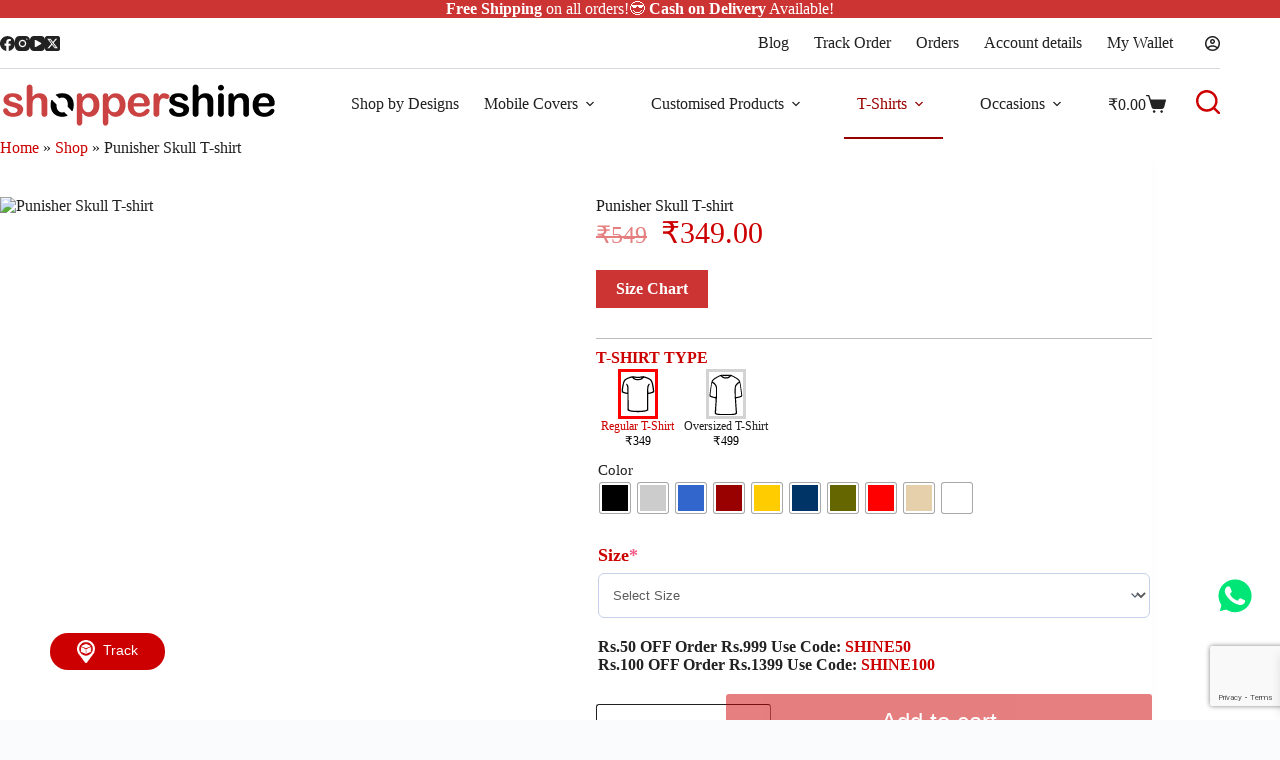

--- FILE ---
content_type: text/html; charset=UTF-8
request_url: https://shoppershine.com/product/punisher-skull-t-shirt/
body_size: 63656
content:
<!doctype html>
<html lang="en-US">
<head>
		
	<!-- Google tag (gtag.js) -->
	<!--<script async src="https://www.googletagmanager.com/gtag/js?id=AW-11119241391"></script>
	<script>
	  window.dataLayer = window.dataLayer || [];
	  function gtag(){dataLayer.push(arguments);}
	  gtag('js', new Date());

	  gtag('config', 'AW-11119241391');
	</script>-->


<link data-optimized="1" rel='stylesheet' id='wc-blocksy-child-style-css' href='https://shoppershine.com/wp-content/litespeed/css/61490bbc2aefc54ab8fe9b7e2378e44d.css?ver=8e44d' media='all' />
	<!-- Google Tag Manager -->
<script>(function(w,d,s,l,i){w[l]=w[l]||[];w[l].push({'gtm.start':
new Date().getTime(),event:'gtm.js'});var f=d.getElementsByTagName(s)[0],
j=d.createElement(s),dl=l!='dataLayer'?'&l='+l:'';j.async=true;j.src=
'https://www.googletagmanager.com/gtm.js?id='+i+dl;f.parentNode.insertBefore(j,f);
})(window,document,'script','dataLayer','GTM-59TMWGL');</script>
<!-- End Google Tag Manager -->

<!-- Google tag (gtag.js) -->
<script async src="https://www.googletagmanager.com/gtag/js?id=G-JGWQYFZ8RV"></script>
<script>
  window.dataLayer = window.dataLayer || [];
  function gtag(){dataLayer.push(arguments);}
  gtag('js', new Date());

  gtag('config', 'G-JGWQYFZ8RV');
</script>

<script type="text/javascript">
    (function(c,l,a,r,i,t,y){
        c[a]=c[a]||function(){(c[a].q=c[a].q||[]).push(arguments)};
        t=l.createElement(r);t.async=1;t.src="https://www.clarity.ms/tag/"+i;
        y=l.getElementsByTagName(r)[0];y.parentNode.insertBefore(t,y);
    })(window, document, "clarity", "script", "7nhwjugt7c");
</script>

<!-- TrustBox script -->
<script type="text/javascript" src="//widget.trustpilot.com/bootstrap/v5/tp.widget.bootstrap.min.js" async></script>
<!-- End TrustBox script -->
	

	<meta charset="UTF-8">
	<meta name="viewport" content="width=device-width, initial-scale=1, maximum-scale=5, viewport-fit=cover">
	<link rel="profile" href="https://gmpg.org/xfn/11">

	<meta name='robots' content='index, follow, max-image-preview:large, max-snippet:-1, max-video-preview:-1' />

	<!-- This site is optimized with the Yoast SEO plugin v26.8 - https://yoast.com/product/yoast-seo-wordpress/ -->
	<title>Punisher Skull T-shirt | ShopperShine</title>
	<link rel="canonical" href="https://shoppershine.com/product/punisher-skull-t-shirt/" />
	<meta property="og:locale" content="en_US" />
	<meta property="og:type" content="article" />
	<meta property="og:title" content="Punisher Skull T-shirt | ShopperShine" />
	<meta property="og:description" content="Fit Type: Regular Fit ? not too tight, not too loose.  GSM: 180 GSM Premium Bio-Washed T-Shirt and Pre-Shrunk  Material: 100% Cotton Super Combed 25&#039;s Yarn (Wrinkle-free and Smooth)  Neck Type: Round Neck  Sleeve: Half  Please Note: Colours may slightly vary 2-5% depending on your screen brightness." />
	<meta property="og:url" content="https://shoppershine.com/product/punisher-skull-t-shirt/" />
	<meta property="og:site_name" content="shoppershine.com" />
	<meta property="article:publisher" content="https://www.facebook.com/ShopperShineIndia/" />
	<meta property="article:modified_time" content="2023-08-08T13:02:23+00:00" />
	<meta property="og:image" content="https://shoppershine.com/wp-content/uploads/2021/01/TT-CT-DN-WE-0029.jpg" />
	<meta property="og:image:width" content="1000" />
	<meta property="og:image:height" content="1000" />
	<meta property="og:image:type" content="image/jpeg" />
	<meta name="twitter:card" content="summary_large_image" />
	<meta name="twitter:site" content="@shopper_shine" />
	<meta name="twitter:label1" content="Est. reading time" />
	<meta name="twitter:data1" content="1 minute" />
	<script type="application/ld+json" class="yoast-schema-graph">{"@context":"https://schema.org","@graph":[{"@type":"WebPage","@id":"https://shoppershine.com/product/punisher-skull-t-shirt/","url":"https://shoppershine.com/product/punisher-skull-t-shirt/","name":"Punisher Skull T-shirt | ShopperShine","isPartOf":{"@id":"https://shoppershine.com/#website"},"primaryImageOfPage":{"@id":"https://shoppershine.com/product/punisher-skull-t-shirt/#primaryimage"},"image":{"@id":"https://shoppershine.com/product/punisher-skull-t-shirt/#primaryimage"},"thumbnailUrl":"https://shoppershine.com/wp-content/uploads/2021/01/TT-CT-DN-WE-0029.jpg","datePublished":"2021-01-21T08:13:58+00:00","dateModified":"2023-08-08T13:02:23+00:00","breadcrumb":{"@id":"https://shoppershine.com/product/punisher-skull-t-shirt/#breadcrumb"},"inLanguage":"en-US","potentialAction":[{"@type":"ReadAction","target":["https://shoppershine.com/product/punisher-skull-t-shirt/"]}]},{"@type":"ImageObject","inLanguage":"en-US","@id":"https://shoppershine.com/product/punisher-skull-t-shirt/#primaryimage","url":"https://shoppershine.com/wp-content/uploads/2021/01/TT-CT-DN-WE-0029.jpg","contentUrl":"https://shoppershine.com/wp-content/uploads/2021/01/TT-CT-DN-WE-0029.jpg","width":1000,"height":1000},{"@type":"BreadcrumbList","@id":"https://shoppershine.com/product/punisher-skull-t-shirt/#breadcrumb","itemListElement":[{"@type":"ListItem","position":1,"name":"Home","item":"https://shoppershine.com/"},{"@type":"ListItem","position":2,"name":"Shop","item":"https://shoppershine.com/shop/"},{"@type":"ListItem","position":3,"name":"Punisher Skull T-shirt"}]},{"@type":"WebSite","@id":"https://shoppershine.com/#website","url":"https://shoppershine.com/","name":"ShopperShine","description":"","publisher":{"@id":"https://shoppershine.com/#organization"},"potentialAction":[{"@type":"SearchAction","target":{"@type":"EntryPoint","urlTemplate":"https://shoppershine.com/?s={search_term_string}"},"query-input":{"@type":"PropertyValueSpecification","valueRequired":true,"valueName":"search_term_string"}}],"inLanguage":"en-US"},{"@type":"Organization","@id":"https://shoppershine.com/#organization","name":"ShopperShine","url":"https://shoppershine.com/","logo":{"@type":"ImageObject","inLanguage":"en-US","@id":"https://shoppershine.com/#/schema/logo/image/","url":"https://shoppershine.com/wp-content/uploads/2021/01/shoppershine-logo.png","contentUrl":"https://shoppershine.com/wp-content/uploads/2021/01/shoppershine-logo.png","width":278,"height":50,"caption":"ShopperShine"},"image":{"@id":"https://shoppershine.com/#/schema/logo/image/"},"sameAs":["https://www.facebook.com/ShopperShineIndia/","https://x.com/shopper_shine","https://www.instagram.com/shopper_shine/","https://www.youtube.com/channel/UCiC2qpF_KPTmCveh0pE2WNw","https://in.pinterest.com/Shopper_Shine/"]}]}</script>
	<!-- / Yoast SEO plugin. -->


<link rel='dns-prefetch' href='//www.googletagmanager.com' />
<link rel='dns-prefetch' href='//www.google.com' />
<link href='https://fonts.gstatic.com' crossorigin='anonymous' rel='preconnect' />
<link rel="alternate" type="application/rss+xml" title="shoppershine.com &raquo; Feed" href="https://shoppershine.com/feed/" />
<link rel="alternate" type="application/rss+xml" title="shoppershine.com &raquo; Comments Feed" href="https://shoppershine.com/comments/feed/" />
<link rel="alternate" type="application/rss+xml" title="shoppershine.com &raquo; Punisher Skull T-shirt Comments Feed" href="https://shoppershine.com/product/punisher-skull-t-shirt/feed/" />
<link rel="alternate" title="oEmbed (JSON)" type="application/json+oembed" href="https://shoppershine.com/wp-json/oembed/1.0/embed?url=https%3A%2F%2Fshoppershine.com%2Fproduct%2Fpunisher-skull-t-shirt%2F" />
<link rel="alternate" title="oEmbed (XML)" type="text/xml+oembed" href="https://shoppershine.com/wp-json/oembed/1.0/embed?url=https%3A%2F%2Fshoppershine.com%2Fproduct%2Fpunisher-skull-t-shirt%2F&#038;format=xml" />
<style id='wp-img-auto-sizes-contain-inline-css'>img:is([sizes=auto i],[sizes^="auto," i]){contain-intrinsic-size:3000px 1500px}</style>

<link data-optimized="1" rel='stylesheet' id='blocksy-dynamic-global-css' href='https://shoppershine.com/wp-content/litespeed/css/52be82c23e6b92aa54da3f532a8016c1.css?ver=8ecdb' media='all' />
<link data-optimized="1" rel='stylesheet' id='init_enqueue_style-css' href='https://shoppershine.com/wp-content/litespeed/css/755b590838d7df7387797a19fcf4f718.css?ver=c25c8' media='all' />
<link data-optimized="1" rel='stylesheet' id='rvmv-select2-css-css' href='https://shoppershine.com/wp-content/litespeed/css/fa93123bd822520a74e08404877b6ce9.css?ver=b15fd' media='all' />
<link data-optimized="1" rel='stylesheet' id='wp-block-library-css' href='https://shoppershine.com/wp-content/litespeed/css/ee564df85cad39d41704e56edc58c7ab.css?ver=fdae5' media='all' />
<link data-optimized="1" rel='stylesheet' id='yith-wcan-shortcodes-css' href='https://shoppershine.com/wp-content/litespeed/css/200573f01c0e785d37fad246cbb27835.css?ver=3eb5b' media='all' />
<style id='yith-wcan-shortcodes-inline-css'>:root{--yith-wcan-filters_colors_titles:#434343;--yith-wcan-filters_colors_background:#FFFFFF;--yith-wcan-filters_colors_accent:#A7144C;--yith-wcan-filters_colors_accent_r:167;--yith-wcan-filters_colors_accent_g:20;--yith-wcan-filters_colors_accent_b:76;--yith-wcan-color_swatches_border_radius:100%;--yith-wcan-color_swatches_size:30px;--yith-wcan-labels_style_background:#FFFFFF;--yith-wcan-labels_style_background_hover:#A7144C;--yith-wcan-labels_style_background_active:#A7144C;--yith-wcan-labels_style_text:#434343;--yith-wcan-labels_style_text_hover:#FFFFFF;--yith-wcan-labels_style_text_active:#FFFFFF;--yith-wcan-anchors_style_text:#434343;--yith-wcan-anchors_style_text_hover:#A7144C;--yith-wcan-anchors_style_text_active:#A7144C}</style>
<link data-optimized="1" rel='stylesheet' id='cr-frontend-css-css' href='https://shoppershine.com/wp-content/litespeed/css/469d5a918ee5293ba911ae23e13b1e52.css?ver=21025' media='all' />
<link data-optimized="1" rel='stylesheet' id='cr-badges-css-css' href='https://shoppershine.com/wp-content/litespeed/css/c011993b5c0764b17a1201c19452aaca.css?ver=46d0e' media='all' />
<style id='global-styles-inline-css'>:root{--wp--preset--aspect-ratio--square:1;--wp--preset--aspect-ratio--4-3:4/3;--wp--preset--aspect-ratio--3-4:3/4;--wp--preset--aspect-ratio--3-2:3/2;--wp--preset--aspect-ratio--2-3:2/3;--wp--preset--aspect-ratio--16-9:16/9;--wp--preset--aspect-ratio--9-16:9/16;--wp--preset--color--black:#000000;--wp--preset--color--cyan-bluish-gray:#abb8c3;--wp--preset--color--white:#ffffff;--wp--preset--color--pale-pink:#f78da7;--wp--preset--color--vivid-red:#cf2e2e;--wp--preset--color--luminous-vivid-orange:#ff6900;--wp--preset--color--luminous-vivid-amber:#fcb900;--wp--preset--color--light-green-cyan:#7bdcb5;--wp--preset--color--vivid-green-cyan:#00d084;--wp--preset--color--pale-cyan-blue:#8ed1fc;--wp--preset--color--vivid-cyan-blue:#0693e3;--wp--preset--color--vivid-purple:#9b51e0;--wp--preset--color--palette-color-1:var(--theme-palette-color-1, #cc0000);--wp--preset--color--palette-color-2:var(--theme-palette-color-2, #990000);--wp--preset--color--palette-color-3:var(--theme-palette-color-3, #222222);--wp--preset--color--palette-color-4:var(--theme-palette-color-4, #1b1b1b);--wp--preset--color--palette-color-5:var(--theme-palette-color-5, #bbb);--wp--preset--color--palette-color-6:var(--theme-palette-color-6, #f2f5f7);--wp--preset--color--palette-color-7:var(--theme-palette-color-7, #FAFBFC);--wp--preset--color--palette-color-8:var(--theme-palette-color-8, #ffffff);--wp--preset--gradient--vivid-cyan-blue-to-vivid-purple:linear-gradient(135deg,rgb(6,147,227) 0%,rgb(155,81,224) 100%);--wp--preset--gradient--light-green-cyan-to-vivid-green-cyan:linear-gradient(135deg,rgb(122,220,180) 0%,rgb(0,208,130) 100%);--wp--preset--gradient--luminous-vivid-amber-to-luminous-vivid-orange:linear-gradient(135deg,rgb(252,185,0) 0%,rgb(255,105,0) 100%);--wp--preset--gradient--luminous-vivid-orange-to-vivid-red:linear-gradient(135deg,rgb(255,105,0) 0%,rgb(207,46,46) 100%);--wp--preset--gradient--very-light-gray-to-cyan-bluish-gray:linear-gradient(135deg,rgb(238,238,238) 0%,rgb(169,184,195) 100%);--wp--preset--gradient--cool-to-warm-spectrum:linear-gradient(135deg,rgb(74,234,220) 0%,rgb(151,120,209) 20%,rgb(207,42,186) 40%,rgb(238,44,130) 60%,rgb(251,105,98) 80%,rgb(254,248,76) 100%);--wp--preset--gradient--blush-light-purple:linear-gradient(135deg,rgb(255,206,236) 0%,rgb(152,150,240) 100%);--wp--preset--gradient--blush-bordeaux:linear-gradient(135deg,rgb(254,205,165) 0%,rgb(254,45,45) 50%,rgb(107,0,62) 100%);--wp--preset--gradient--luminous-dusk:linear-gradient(135deg,rgb(255,203,112) 0%,rgb(199,81,192) 50%,rgb(65,88,208) 100%);--wp--preset--gradient--pale-ocean:linear-gradient(135deg,rgb(255,245,203) 0%,rgb(182,227,212) 50%,rgb(51,167,181) 100%);--wp--preset--gradient--electric-grass:linear-gradient(135deg,rgb(202,248,128) 0%,rgb(113,206,126) 100%);--wp--preset--gradient--midnight:linear-gradient(135deg,rgb(2,3,129) 0%,rgb(40,116,252) 100%);--wp--preset--gradient--juicy-peach:linear-gradient(to right, #ffecd2 0%, #fcb69f 100%);--wp--preset--gradient--young-passion:linear-gradient(to right, #ff8177 0%, #ff867a 0%, #ff8c7f 21%, #f99185 52%, #cf556c 78%, #b12a5b 100%);--wp--preset--gradient--true-sunset:linear-gradient(to right, #fa709a 0%, #fee140 100%);--wp--preset--gradient--morpheus-den:linear-gradient(to top, #30cfd0 0%, #330867 100%);--wp--preset--gradient--plum-plate:linear-gradient(135deg, #667eea 0%, #764ba2 100%);--wp--preset--gradient--aqua-splash:linear-gradient(15deg, #13547a 0%, #80d0c7 100%);--wp--preset--gradient--love-kiss:linear-gradient(to top, #ff0844 0%, #ffb199 100%);--wp--preset--gradient--new-retrowave:linear-gradient(to top, #3b41c5 0%, #a981bb 49%, #ffc8a9 100%);--wp--preset--gradient--plum-bath:linear-gradient(to top, #cc208e 0%, #6713d2 100%);--wp--preset--gradient--high-flight:linear-gradient(to right, #0acffe 0%, #495aff 100%);--wp--preset--gradient--teen-party:linear-gradient(-225deg, #FF057C 0%, #8D0B93 50%, #321575 100%);--wp--preset--gradient--fabled-sunset:linear-gradient(-225deg, #231557 0%, #44107A 29%, #FF1361 67%, #FFF800 100%);--wp--preset--gradient--arielle-smile:radial-gradient(circle 248px at center, #16d9e3 0%, #30c7ec 47%, #46aef7 100%);--wp--preset--gradient--itmeo-branding:linear-gradient(180deg, #2af598 0%, #009efd 100%);--wp--preset--gradient--deep-blue:linear-gradient(to right, #6a11cb 0%, #2575fc 100%);--wp--preset--gradient--strong-bliss:linear-gradient(to right, #f78ca0 0%, #f9748f 19%, #fd868c 60%, #fe9a8b 100%);--wp--preset--gradient--sweet-period:linear-gradient(to top, #3f51b1 0%, #5a55ae 13%, #7b5fac 25%, #8f6aae 38%, #a86aa4 50%, #cc6b8e 62%, #f18271 75%, #f3a469 87%, #f7c978 100%);--wp--preset--gradient--purple-division:linear-gradient(to top, #7028e4 0%, #e5b2ca 100%);--wp--preset--gradient--cold-evening:linear-gradient(to top, #0c3483 0%, #a2b6df 100%, #6b8cce 100%, #a2b6df 100%);--wp--preset--gradient--mountain-rock:linear-gradient(to right, #868f96 0%, #596164 100%);--wp--preset--gradient--desert-hump:linear-gradient(to top, #c79081 0%, #dfa579 100%);--wp--preset--gradient--ethernal-constance:linear-gradient(to top, #09203f 0%, #537895 100%);--wp--preset--gradient--happy-memories:linear-gradient(-60deg, #ff5858 0%, #f09819 100%);--wp--preset--gradient--grown-early:linear-gradient(to top, #0ba360 0%, #3cba92 100%);--wp--preset--gradient--morning-salad:linear-gradient(-225deg, #B7F8DB 0%, #50A7C2 100%);--wp--preset--gradient--night-call:linear-gradient(-225deg, #AC32E4 0%, #7918F2 48%, #4801FF 100%);--wp--preset--gradient--mind-crawl:linear-gradient(-225deg, #473B7B 0%, #3584A7 51%, #30D2BE 100%);--wp--preset--gradient--angel-care:linear-gradient(-225deg, #FFE29F 0%, #FFA99F 48%, #FF719A 100%);--wp--preset--gradient--juicy-cake:linear-gradient(to top, #e14fad 0%, #f9d423 100%);--wp--preset--gradient--rich-metal:linear-gradient(to right, #d7d2cc 0%, #304352 100%);--wp--preset--gradient--mole-hall:linear-gradient(-20deg, #616161 0%, #9bc5c3 100%);--wp--preset--gradient--cloudy-knoxville:linear-gradient(120deg, #fdfbfb 0%, #ebedee 100%);--wp--preset--gradient--soft-grass:linear-gradient(to top, #c1dfc4 0%, #deecdd 100%);--wp--preset--gradient--saint-petersburg:linear-gradient(135deg, #f5f7fa 0%, #c3cfe2 100%);--wp--preset--gradient--everlasting-sky:linear-gradient(135deg, #fdfcfb 0%, #e2d1c3 100%);--wp--preset--gradient--kind-steel:linear-gradient(-20deg, #e9defa 0%, #fbfcdb 100%);--wp--preset--gradient--over-sun:linear-gradient(60deg, #abecd6 0%, #fbed96 100%);--wp--preset--gradient--premium-white:linear-gradient(to top, #d5d4d0 0%, #d5d4d0 1%, #eeeeec 31%, #efeeec 75%, #e9e9e7 100%);--wp--preset--gradient--clean-mirror:linear-gradient(45deg, #93a5cf 0%, #e4efe9 100%);--wp--preset--gradient--wild-apple:linear-gradient(to top, #d299c2 0%, #fef9d7 100%);--wp--preset--gradient--snow-again:linear-gradient(to top, #e6e9f0 0%, #eef1f5 100%);--wp--preset--gradient--confident-cloud:linear-gradient(to top, #dad4ec 0%, #dad4ec 1%, #f3e7e9 100%);--wp--preset--gradient--glass-water:linear-gradient(to top, #dfe9f3 0%, white 100%);--wp--preset--gradient--perfect-white:linear-gradient(-225deg, #E3FDF5 0%, #FFE6FA 100%);--wp--preset--font-size--small:13px;--wp--preset--font-size--medium:20px;--wp--preset--font-size--large:clamp(22px, 1.375rem + ((1vw - 3.2px) * 0.625), 30px);--wp--preset--font-size--x-large:clamp(30px, 1.875rem + ((1vw - 3.2px) * 1.563), 50px);--wp--preset--font-size--xx-large:clamp(45px, 2.813rem + ((1vw - 3.2px) * 2.734), 80px);--wp--preset--spacing--20:0.44rem;--wp--preset--spacing--30:0.67rem;--wp--preset--spacing--40:1rem;--wp--preset--spacing--50:1.5rem;--wp--preset--spacing--60:2.25rem;--wp--preset--spacing--70:3.38rem;--wp--preset--spacing--80:5.06rem;--wp--preset--shadow--natural:6px 6px 9px rgba(0, 0, 0, 0.2);--wp--preset--shadow--deep:12px 12px 50px rgba(0, 0, 0, 0.4);--wp--preset--shadow--sharp:6px 6px 0px rgba(0, 0, 0, 0.2);--wp--preset--shadow--outlined:6px 6px 0px -3px rgb(255, 255, 255), 6px 6px rgb(0, 0, 0);--wp--preset--shadow--crisp:6px 6px 0px rgb(0, 0, 0)}:root{--wp--style--global--content-size:var(--theme-block-max-width);--wp--style--global--wide-size:var(--theme-block-wide-max-width)}:where(body){margin:0}.wp-site-blocks>.alignleft{float:left;margin-right:2em}.wp-site-blocks>.alignright{float:right;margin-left:2em}.wp-site-blocks>.aligncenter{justify-content:center;margin-left:auto;margin-right:auto}:where(.wp-site-blocks)>*{margin-block-start:var(--theme-content-spacing);margin-block-end:0}:where(.wp-site-blocks)>:first-child{margin-block-start:0}:where(.wp-site-blocks)>:last-child{margin-block-end:0}:root{--wp--style--block-gap:var(--theme-content-spacing)}:root :where(.is-layout-flow)>:first-child{margin-block-start:0}:root :where(.is-layout-flow)>:last-child{margin-block-end:0}:root :where(.is-layout-flow)>*{margin-block-start:var(--theme-content-spacing);margin-block-end:0}:root :where(.is-layout-constrained)>:first-child{margin-block-start:0}:root :where(.is-layout-constrained)>:last-child{margin-block-end:0}:root :where(.is-layout-constrained)>*{margin-block-start:var(--theme-content-spacing);margin-block-end:0}:root :where(.is-layout-flex){gap:var(--theme-content-spacing)}:root :where(.is-layout-grid){gap:var(--theme-content-spacing)}.is-layout-flow>.alignleft{float:left;margin-inline-start:0;margin-inline-end:2em}.is-layout-flow>.alignright{float:right;margin-inline-start:2em;margin-inline-end:0}.is-layout-flow>.aligncenter{margin-left:auto!important;margin-right:auto!important}.is-layout-constrained>.alignleft{float:left;margin-inline-start:0;margin-inline-end:2em}.is-layout-constrained>.alignright{float:right;margin-inline-start:2em;margin-inline-end:0}.is-layout-constrained>.aligncenter{margin-left:auto!important;margin-right:auto!important}.is-layout-constrained>:where(:not(.alignleft):not(.alignright):not(.alignfull)){max-width:var(--wp--style--global--content-size);margin-left:auto!important;margin-right:auto!important}.is-layout-constrained>.alignwide{max-width:var(--wp--style--global--wide-size)}body .is-layout-flex{display:flex}.is-layout-flex{flex-wrap:wrap;align-items:center}.is-layout-flex>:is(*,div){margin:0}body .is-layout-grid{display:grid}.is-layout-grid>:is(*,div){margin:0}body{padding-top:0;padding-right:0;padding-bottom:0;padding-left:0}:root :where(.wp-element-button,.wp-block-button__link){font-style:inherit;font-weight:inherit;letter-spacing:inherit;text-transform:inherit}.has-black-color{color:var(--wp--preset--color--black)!important}.has-cyan-bluish-gray-color{color:var(--wp--preset--color--cyan-bluish-gray)!important}.has-white-color{color:var(--wp--preset--color--white)!important}.has-pale-pink-color{color:var(--wp--preset--color--pale-pink)!important}.has-vivid-red-color{color:var(--wp--preset--color--vivid-red)!important}.has-luminous-vivid-orange-color{color:var(--wp--preset--color--luminous-vivid-orange)!important}.has-luminous-vivid-amber-color{color:var(--wp--preset--color--luminous-vivid-amber)!important}.has-light-green-cyan-color{color:var(--wp--preset--color--light-green-cyan)!important}.has-vivid-green-cyan-color{color:var(--wp--preset--color--vivid-green-cyan)!important}.has-pale-cyan-blue-color{color:var(--wp--preset--color--pale-cyan-blue)!important}.has-vivid-cyan-blue-color{color:var(--wp--preset--color--vivid-cyan-blue)!important}.has-vivid-purple-color{color:var(--wp--preset--color--vivid-purple)!important}.has-palette-color-1-color{color:var(--wp--preset--color--palette-color-1)!important}.has-palette-color-2-color{color:var(--wp--preset--color--palette-color-2)!important}.has-palette-color-3-color{color:var(--wp--preset--color--palette-color-3)!important}.has-palette-color-4-color{color:var(--wp--preset--color--palette-color-4)!important}.has-palette-color-5-color{color:var(--wp--preset--color--palette-color-5)!important}.has-palette-color-6-color{color:var(--wp--preset--color--palette-color-6)!important}.has-palette-color-7-color{color:var(--wp--preset--color--palette-color-7)!important}.has-palette-color-8-color{color:var(--wp--preset--color--palette-color-8)!important}.has-black-background-color{background-color:var(--wp--preset--color--black)!important}.has-cyan-bluish-gray-background-color{background-color:var(--wp--preset--color--cyan-bluish-gray)!important}.has-white-background-color{background-color:var(--wp--preset--color--white)!important}.has-pale-pink-background-color{background-color:var(--wp--preset--color--pale-pink)!important}.has-vivid-red-background-color{background-color:var(--wp--preset--color--vivid-red)!important}.has-luminous-vivid-orange-background-color{background-color:var(--wp--preset--color--luminous-vivid-orange)!important}.has-luminous-vivid-amber-background-color{background-color:var(--wp--preset--color--luminous-vivid-amber)!important}.has-light-green-cyan-background-color{background-color:var(--wp--preset--color--light-green-cyan)!important}.has-vivid-green-cyan-background-color{background-color:var(--wp--preset--color--vivid-green-cyan)!important}.has-pale-cyan-blue-background-color{background-color:var(--wp--preset--color--pale-cyan-blue)!important}.has-vivid-cyan-blue-background-color{background-color:var(--wp--preset--color--vivid-cyan-blue)!important}.has-vivid-purple-background-color{background-color:var(--wp--preset--color--vivid-purple)!important}.has-palette-color-1-background-color{background-color:var(--wp--preset--color--palette-color-1)!important}.has-palette-color-2-background-color{background-color:var(--wp--preset--color--palette-color-2)!important}.has-palette-color-3-background-color{background-color:var(--wp--preset--color--palette-color-3)!important}.has-palette-color-4-background-color{background-color:var(--wp--preset--color--palette-color-4)!important}.has-palette-color-5-background-color{background-color:var(--wp--preset--color--palette-color-5)!important}.has-palette-color-6-background-color{background-color:var(--wp--preset--color--palette-color-6)!important}.has-palette-color-7-background-color{background-color:var(--wp--preset--color--palette-color-7)!important}.has-palette-color-8-background-color{background-color:var(--wp--preset--color--palette-color-8)!important}.has-black-border-color{border-color:var(--wp--preset--color--black)!important}.has-cyan-bluish-gray-border-color{border-color:var(--wp--preset--color--cyan-bluish-gray)!important}.has-white-border-color{border-color:var(--wp--preset--color--white)!important}.has-pale-pink-border-color{border-color:var(--wp--preset--color--pale-pink)!important}.has-vivid-red-border-color{border-color:var(--wp--preset--color--vivid-red)!important}.has-luminous-vivid-orange-border-color{border-color:var(--wp--preset--color--luminous-vivid-orange)!important}.has-luminous-vivid-amber-border-color{border-color:var(--wp--preset--color--luminous-vivid-amber)!important}.has-light-green-cyan-border-color{border-color:var(--wp--preset--color--light-green-cyan)!important}.has-vivid-green-cyan-border-color{border-color:var(--wp--preset--color--vivid-green-cyan)!important}.has-pale-cyan-blue-border-color{border-color:var(--wp--preset--color--pale-cyan-blue)!important}.has-vivid-cyan-blue-border-color{border-color:var(--wp--preset--color--vivid-cyan-blue)!important}.has-vivid-purple-border-color{border-color:var(--wp--preset--color--vivid-purple)!important}.has-palette-color-1-border-color{border-color:var(--wp--preset--color--palette-color-1)!important}.has-palette-color-2-border-color{border-color:var(--wp--preset--color--palette-color-2)!important}.has-palette-color-3-border-color{border-color:var(--wp--preset--color--palette-color-3)!important}.has-palette-color-4-border-color{border-color:var(--wp--preset--color--palette-color-4)!important}.has-palette-color-5-border-color{border-color:var(--wp--preset--color--palette-color-5)!important}.has-palette-color-6-border-color{border-color:var(--wp--preset--color--palette-color-6)!important}.has-palette-color-7-border-color{border-color:var(--wp--preset--color--palette-color-7)!important}.has-palette-color-8-border-color{border-color:var(--wp--preset--color--palette-color-8)!important}.has-vivid-cyan-blue-to-vivid-purple-gradient-background{background:var(--wp--preset--gradient--vivid-cyan-blue-to-vivid-purple)!important}.has-light-green-cyan-to-vivid-green-cyan-gradient-background{background:var(--wp--preset--gradient--light-green-cyan-to-vivid-green-cyan)!important}.has-luminous-vivid-amber-to-luminous-vivid-orange-gradient-background{background:var(--wp--preset--gradient--luminous-vivid-amber-to-luminous-vivid-orange)!important}.has-luminous-vivid-orange-to-vivid-red-gradient-background{background:var(--wp--preset--gradient--luminous-vivid-orange-to-vivid-red)!important}.has-very-light-gray-to-cyan-bluish-gray-gradient-background{background:var(--wp--preset--gradient--very-light-gray-to-cyan-bluish-gray)!important}.has-cool-to-warm-spectrum-gradient-background{background:var(--wp--preset--gradient--cool-to-warm-spectrum)!important}.has-blush-light-purple-gradient-background{background:var(--wp--preset--gradient--blush-light-purple)!important}.has-blush-bordeaux-gradient-background{background:var(--wp--preset--gradient--blush-bordeaux)!important}.has-luminous-dusk-gradient-background{background:var(--wp--preset--gradient--luminous-dusk)!important}.has-pale-ocean-gradient-background{background:var(--wp--preset--gradient--pale-ocean)!important}.has-electric-grass-gradient-background{background:var(--wp--preset--gradient--electric-grass)!important}.has-midnight-gradient-background{background:var(--wp--preset--gradient--midnight)!important}.has-juicy-peach-gradient-background{background:var(--wp--preset--gradient--juicy-peach)!important}.has-young-passion-gradient-background{background:var(--wp--preset--gradient--young-passion)!important}.has-true-sunset-gradient-background{background:var(--wp--preset--gradient--true-sunset)!important}.has-morpheus-den-gradient-background{background:var(--wp--preset--gradient--morpheus-den)!important}.has-plum-plate-gradient-background{background:var(--wp--preset--gradient--plum-plate)!important}.has-aqua-splash-gradient-background{background:var(--wp--preset--gradient--aqua-splash)!important}.has-love-kiss-gradient-background{background:var(--wp--preset--gradient--love-kiss)!important}.has-new-retrowave-gradient-background{background:var(--wp--preset--gradient--new-retrowave)!important}.has-plum-bath-gradient-background{background:var(--wp--preset--gradient--plum-bath)!important}.has-high-flight-gradient-background{background:var(--wp--preset--gradient--high-flight)!important}.has-teen-party-gradient-background{background:var(--wp--preset--gradient--teen-party)!important}.has-fabled-sunset-gradient-background{background:var(--wp--preset--gradient--fabled-sunset)!important}.has-arielle-smile-gradient-background{background:var(--wp--preset--gradient--arielle-smile)!important}.has-itmeo-branding-gradient-background{background:var(--wp--preset--gradient--itmeo-branding)!important}.has-deep-blue-gradient-background{background:var(--wp--preset--gradient--deep-blue)!important}.has-strong-bliss-gradient-background{background:var(--wp--preset--gradient--strong-bliss)!important}.has-sweet-period-gradient-background{background:var(--wp--preset--gradient--sweet-period)!important}.has-purple-division-gradient-background{background:var(--wp--preset--gradient--purple-division)!important}.has-cold-evening-gradient-background{background:var(--wp--preset--gradient--cold-evening)!important}.has-mountain-rock-gradient-background{background:var(--wp--preset--gradient--mountain-rock)!important}.has-desert-hump-gradient-background{background:var(--wp--preset--gradient--desert-hump)!important}.has-ethernal-constance-gradient-background{background:var(--wp--preset--gradient--ethernal-constance)!important}.has-happy-memories-gradient-background{background:var(--wp--preset--gradient--happy-memories)!important}.has-grown-early-gradient-background{background:var(--wp--preset--gradient--grown-early)!important}.has-morning-salad-gradient-background{background:var(--wp--preset--gradient--morning-salad)!important}.has-night-call-gradient-background{background:var(--wp--preset--gradient--night-call)!important}.has-mind-crawl-gradient-background{background:var(--wp--preset--gradient--mind-crawl)!important}.has-angel-care-gradient-background{background:var(--wp--preset--gradient--angel-care)!important}.has-juicy-cake-gradient-background{background:var(--wp--preset--gradient--juicy-cake)!important}.has-rich-metal-gradient-background{background:var(--wp--preset--gradient--rich-metal)!important}.has-mole-hall-gradient-background{background:var(--wp--preset--gradient--mole-hall)!important}.has-cloudy-knoxville-gradient-background{background:var(--wp--preset--gradient--cloudy-knoxville)!important}.has-soft-grass-gradient-background{background:var(--wp--preset--gradient--soft-grass)!important}.has-saint-petersburg-gradient-background{background:var(--wp--preset--gradient--saint-petersburg)!important}.has-everlasting-sky-gradient-background{background:var(--wp--preset--gradient--everlasting-sky)!important}.has-kind-steel-gradient-background{background:var(--wp--preset--gradient--kind-steel)!important}.has-over-sun-gradient-background{background:var(--wp--preset--gradient--over-sun)!important}.has-premium-white-gradient-background{background:var(--wp--preset--gradient--premium-white)!important}.has-clean-mirror-gradient-background{background:var(--wp--preset--gradient--clean-mirror)!important}.has-wild-apple-gradient-background{background:var(--wp--preset--gradient--wild-apple)!important}.has-snow-again-gradient-background{background:var(--wp--preset--gradient--snow-again)!important}.has-confident-cloud-gradient-background{background:var(--wp--preset--gradient--confident-cloud)!important}.has-glass-water-gradient-background{background:var(--wp--preset--gradient--glass-water)!important}.has-perfect-white-gradient-background{background:var(--wp--preset--gradient--perfect-white)!important}.has-small-font-size{font-size:var(--wp--preset--font-size--small)!important}.has-medium-font-size{font-size:var(--wp--preset--font-size--medium)!important}.has-large-font-size{font-size:var(--wp--preset--font-size--large)!important}.has-x-large-font-size{font-size:var(--wp--preset--font-size--x-large)!important}.has-xx-large-font-size{font-size:var(--wp--preset--font-size--xx-large)!important}:root :where(.wp-block-pullquote){font-size:clamp(0.984em, 0.984rem + ((1vw - 0.2em) * 0.645), 1.5em);line-height:1.6}</style>
<link data-optimized="1" rel='stylesheet' id='wapf-frontend-css-css' href='https://shoppershine.com/wp-content/litespeed/css/294894954d7aee2078d3e9ad99f7819a.css?ver=cd3a1' media='all' />
<link data-optimized="1" rel='stylesheet' id='fpd-js-css' href='https://shoppershine.com/wp-content/litespeed/css/7c8109ee9b88fa30e4797e98adc7206a.css?ver=5f965' media='all' />
<link data-optimized="1" rel='stylesheet' id='fpd-single-product-css' href='https://shoppershine.com/wp-content/litespeed/css/076d5b2fed0c05b97beb7d1fc754f6f2.css?ver=24218' media='all' />
<link data-optimized="1" rel='stylesheet' id='woocommerce-reward-points-css' href='https://shoppershine.com/wp-content/litespeed/css/eb6dc292904d06e35b2e92a875220047.css?ver=c417e' media='all' />
<link data-optimized="1" rel='stylesheet' id='font-awesome-css' href='https://shoppershine.com/wp-content/litespeed/css/780b4911811a3a468e8565ac2bb1ddc2.css?ver=743bb' media='all' />
<style id='font-awesome-inline-css'>[data-font="FontAwesome"]:before{font-family:'FontAwesome'!important;content:attr(data-icon)!important;speak:none!important;font-weight:normal!important;font-variant:normal!important;text-transform:none!important;line-height:1!important;font-style:normal!important;-webkit-font-smoothing:antialiased!important;-moz-osx-font-smoothing:grayscale!important}</style>
<style id='woocommerce-inline-inline-css'>.woocommerce form .form-row .required{visibility:visible}</style>
<link data-optimized="1" rel='stylesheet' id='product-size-charts-css' href='https://shoppershine.com/wp-content/litespeed/css/a1283397844c4193657cb2804fac55cc.css?ver=7d693' media='all' />
<style id='product-size-charts-inline-css'>table#size-chart tr th{background:#000;color:#fff}#size-chart tr:nth-child(2n+1){background:#ebe9eb}.button-wrapper #chart-button,.button-wrapper .md-size-chart-btn{color:#007acc}</style>
<link data-optimized="1" rel='stylesheet' id='woo-variation-swatches-css' href='https://shoppershine.com/wp-content/litespeed/css/cb23a5d78300a7efee49dd4ea642c2c8.css?ver=8eb75' media='all' />
<style id='woo-variation-swatches-inline-css'>:root{--wvs-tick:url("data:image/svg+xml;utf8,%3Csvg filter='drop-shadow(0px 0px 2px rgb(0 0 0 / .8))' xmlns='http://www.w3.org/2000/svg' viewBox='0 0 30 30'%3E%3Cpath fill='none' stroke='%23ffffff' stroke-linecap='round' stroke-linejoin='round' stroke-width='4' d='M4 16L11 23 27 7'/%3E%3C/svg%3E");

--wvs-cross:url("data:image/svg+xml;utf8,%3Csvg filter='drop-shadow(0px 0px 5px rgb(255 255 255 / .6))' xmlns='http://www.w3.org/2000/svg' width='72px' height='72px' viewBox='0 0 24 24'%3E%3Cpath fill='none' stroke='%23ff0000' stroke-linecap='round' stroke-width='0.6' d='M5 5L19 19M19 5L5 19'/%3E%3C/svg%3E");--wvs-single-product-item-width:30px;--wvs-single-product-item-height:30px;--wvs-single-product-item-font-size:16px}</style>
<link data-optimized="1" rel='stylesheet' id='xoo-wsc-fonts-css' href='https://shoppershine.com/wp-content/litespeed/css/a787bca8ea8ba59a4e404e001e9e96ff.css?ver=77bdc' media='all' />
<link data-optimized="1" rel='stylesheet' id='xoo-wsc-style-css' href='https://shoppershine.com/wp-content/litespeed/css/01ae5b9ffac62102066d041263f8b9e9.css?ver=06610' media='all' />
<style id='xoo-wsc-style-inline-css'>.xoo-wsc-footer{background-color:#fff;color:#000;padding:10px 20px;box-shadow:0 -5px 10px #0000001a}.xoo-wsc-footer,.xoo-wsc-footer a,.xoo-wsc-footer .amount{font-size:18px}.xoo-wsc-btn .amount{color:#000}.xoo-wsc-btn:hover .amount{color:#000}.xoo-wsc-ft-buttons-cont{grid-template-columns:auto}.xoo-wsc-basket{bottom:12px;right:0;background-color:#fff;color:#000;box-shadow:0 1px 4px 0;border-radius:50%;display:none;width:60px;height:60px}.xoo-wsc-bki{font-size:30px}.xoo-wsc-items-count{top:-9px;left:-8px}.xoo-wsc-items-count,.xoo-wsch-items-count{background-color:#000;color:#fff}.xoo-wsc-container,.xoo-wsc-slider{max-width:320px;right:-320px;top:0;bottom:0;bottom:0;font-family:}.xoo-wsc-cart-active .xoo-wsc-container,.xoo-wsc-slider-active .xoo-wsc-slider{right:0}.xoo-wsc-cart-active .xoo-wsc-basket{right:320px}.xoo-wsc-slider{right:-320px}span.xoo-wsch-close{font-size:16px}.xoo-wsch-top{justify-content:center}span.xoo-wsch-close{right:10px}.xoo-wsch-text{font-size:20px}.xoo-wsc-header{color:#000;background-color:#fff;border-bottom:2px solid #eee;padding:15px 15px}.xoo-wsc-body{background-color:#fff}.xoo-wsc-products:not(.xoo-wsc-pattern-card),.xoo-wsc-products:not(.xoo-wsc-pattern-card) span.amount,.xoo-wsc-products:not(.xoo-wsc-pattern-card) a{font-size:16px;color:#000}.xoo-wsc-products:not(.xoo-wsc-pattern-card) .xoo-wsc-product{padding:20px 15px;margin:0;border-radius:0;box-shadow:0 0;background-color:#fff0}.xoo-wsc-sum-col{justify-content:center}.xoo-wsc-sc-count{background-color:#000;color:#fff}.xoo-wsc-sc-bki{font-size:28px;color:#000}.xoo-wsc-sc-cont{color:#000}.xoo-wsc-product dl.variation{display:block}.xoo-wsc-product-cont{padding:10px 10px}.xoo-wsc-products:not(.xoo-wsc-pattern-card) .xoo-wsc-img-col{width:30%}.xoo-wsc-pattern-card .xoo-wsc-img-col img{max-width:100%;height:auto}.xoo-wsc-products:not(.xoo-wsc-pattern-card) .xoo-wsc-sum-col{width:70%}.xoo-wsc-pattern-card .xoo-wsc-product-cont{width:50%}@media only screen and (max-width:600px){.xoo-wsc-pattern-card .xoo-wsc-product-cont{width:50%}}.xoo-wsc-pattern-card .xoo-wsc-product{border:0;box-shadow:0 10px 15px -12px #0000001a}.xoo-wsc-sm-front{background-color:#eee}.xoo-wsc-pattern-card,.xoo-wsc-sm-front{border-bottom-left-radius:5px;border-bottom-right-radius:5px}.xoo-wsc-pattern-card,.xoo-wsc-img-col img,.xoo-wsc-img-col,.xoo-wsc-sm-back-cont{border-top-left-radius:5px;border-top-right-radius:5px}.xoo-wsc-sm-back{background-color:#fff}.xoo-wsc-pattern-card,.xoo-wsc-pattern-card a,.xoo-wsc-pattern-card .amount{font-size:16px}.xoo-wsc-sm-front,.xoo-wsc-sm-front a,.xoo-wsc-sm-front .amount{color:#000}.xoo-wsc-sm-back,.xoo-wsc-sm-back a,.xoo-wsc-sm-back .amount{color:#000}.magictime{animation-duration:0.5s}span.xoo-wsch-items-count{height:20px;line-height:20px;width:20px}span.xoo-wsch-icon{font-size:30px}.xoo-wsc-smr-del{font-size:16px}</style>
<link data-optimized="1" rel='stylesheet' id='parent-style-css' href='https://shoppershine.com/wp-content/litespeed/css/410f8153ed9577d35fd04a340091aff9.css?ver=4827b' media='all' />
<link data-optimized="1" rel='stylesheet' id='ct-main-styles-css' href='https://shoppershine.com/wp-content/litespeed/css/17ff410c5b4c88ac1e8b887a12786a46.css?ver=e61d2' media='all' />
<link data-optimized="1" rel='stylesheet' id='ct-woocommerce-styles-css' href='https://shoppershine.com/wp-content/litespeed/css/1031249b35d8b9c8f17255018eb6944e.css?ver=47c60' media='all' />
<link data-optimized="1" rel='stylesheet' id='ct-page-title-styles-css' href='https://shoppershine.com/wp-content/litespeed/css/8ab66ce9d242bc67e7cb58e4c569be53.css?ver=452dd' media='all' />
<link data-optimized="1" rel='stylesheet' id='ct-comments-styles-css' href='https://shoppershine.com/wp-content/litespeed/css/ffec7598e8397a9db25043c06823562a.css?ver=e72b2' media='all' />
<link data-optimized="1" rel='stylesheet' id='ct-elementor-styles-css' href='https://shoppershine.com/wp-content/litespeed/css/eff0cdfba4f88f6ca06455bae645fbf0.css?ver=d01c4' media='all' />
<link data-optimized="1" rel='stylesheet' id='ct-elementor-woocommerce-styles-css' href='https://shoppershine.com/wp-content/litespeed/css/0dfc7afd72dc840ebe5f30d87e787c1f.css?ver=62e8b' media='all' />
<link data-optimized="1" rel='stylesheet' id='ct-wpforms-styles-css' href='https://shoppershine.com/wp-content/litespeed/css/3ee62d3b5abdc018c78b3109e8e75962.css?ver=2edfc' media='all' />
<link data-optimized="1" rel='stylesheet' id='ct-flexy-styles-css' href='https://shoppershine.com/wp-content/litespeed/css/0bc4661afb339fdc1bc4fa573847c4b6.css?ver=e3430' media='all' />
<link data-optimized="1" rel='stylesheet' id='wcpa-frontend-css' href='https://shoppershine.com/wp-content/litespeed/css/ad8a36f5cdc128145299b3ace339b35b.css?ver=69fb0' media='all' />
<link data-optimized="1" rel='stylesheet' id='blocksy-companion-header-account-styles-css' href='https://shoppershine.com/wp-content/litespeed/css/d4ac9235853de18de25ce86a59bb394b.css?ver=243b0' media='all' />
<link data-optimized="1" rel='stylesheet' id='elementor-frontend-css' href='https://shoppershine.com/wp-content/litespeed/css/f2cfac81b34eb79e97352b23c1098385.css?ver=4f2c3' media='all' />
<link data-optimized="1" rel='stylesheet' id='eael-general-css' href='https://shoppershine.com/wp-content/litespeed/css/ec1c304df40a233dd4f65044fbb029a2.css?ver=b2b07' media='all' />

		<!-- Global site tag (gtag.js) - Google Analytics v4 -->
		<script async src="https://www.googletagmanager.com/gtag/js?id=G-JGWQYFZ8RV"></script>
		<script>
		window.dataLayer = window.dataLayer || [];
		function gtag(){dataLayer.push(arguments);}
		gtag('js', new Date());

		gtag('config', 'G-JGWQYFZ8RV');

		</script>
		<!-- End Google Analytics v4 -->

		<script id="woocommerce-google-analytics-integration-gtag-js-after">
/* Google Analytics for WooCommerce (gtag.js) */
					window.dataLayer = window.dataLayer || [];
					function gtag(){dataLayer.push(arguments);}
					// Set up default consent state.
					for ( const mode of [{"analytics_storage":"denied","ad_storage":"denied","ad_user_data":"denied","ad_personalization":"denied","region":["AT","BE","BG","HR","CY","CZ","DK","EE","FI","FR","DE","GR","HU","IS","IE","IT","LV","LI","LT","LU","MT","NL","NO","PL","PT","RO","SK","SI","ES","SE","GB","CH"]}] || [] ) {
						gtag( "consent", "default", { "wait_for_update": 500, ...mode } );
					}
					gtag("js", new Date());
					gtag("set", "developer_id.dOGY3NW", true);
					gtag("config", "G-JGWQYFZ8RV", {"track_404":true,"allow_google_signals":true,"logged_in":false,"linker":{"domains":["shoppershine.in"],"allow_incoming":false},"custom_map":{"dimension1":"logged_in"}});
//# sourceURL=woocommerce-google-analytics-integration-gtag-js-after
</script>
<script src="https://shoppershine.com/wp-content/cache/autoptimize/js/autoptimize_single_16623e9f7cd802cf093c325c511a739c.js?ver=3.7.1" id="jquery-core-js"></script>
<script src="https://shoppershine.com/wp-content/cache/autoptimize/js/autoptimize_single_e2620f2ae61d84e5edef5a0b7b95cf96.js?ver=3.4.1" id="jquery-migrate-js"></script>
<script src="https://shoppershine.com/wp-content/cache/autoptimize/js/autoptimize_single_3fffb371a821fb86953ec3ee1f791dfa.js?ver=2.7.0-wc.10.4.3" id="wc-jquery-blockui-js" data-wp-strategy="defer"></script>
<script id="wc-add-to-cart-js-extra">
var wc_add_to_cart_params = {"ajax_url":"/wp-admin/admin-ajax.php","wc_ajax_url":"/?wc-ajax=%%endpoint%%","i18n_view_cart":"View cart","cart_url":"https://shoppershine.com/cart/","is_cart":"","cart_redirect_after_add":"no"};
//# sourceURL=wc-add-to-cart-js-extra
</script>
<script src="https://shoppershine.com/wp-content/cache/autoptimize/js/autoptimize_single_01bfdc4ae55c3b9f05f8576266f8340e.js?ver=10.4.3" id="wc-add-to-cart-js" defer data-wp-strategy="defer"></script>
<script id="wc-single-product-js-extra">
var wc_single_product_params = {"i18n_required_rating_text":"Please select a rating","i18n_rating_options":["1 of 5 stars","2 of 5 stars","3 of 5 stars","4 of 5 stars","5 of 5 stars"],"i18n_product_gallery_trigger_text":"View full-screen image gallery","review_rating_required":"yes","flexslider":{"rtl":false,"animation":"slide","smoothHeight":true,"directionNav":false,"controlNav":"thumbnails","slideshow":false,"animationSpeed":500,"animationLoop":false,"allowOneSlide":false},"zoom_enabled":"","zoom_options":[],"photoswipe_enabled":"","photoswipe_options":{"shareEl":false,"closeOnScroll":false,"history":false,"hideAnimationDuration":0,"showAnimationDuration":0},"flexslider_enabled":""};
//# sourceURL=wc-single-product-js-extra
</script>
<script src="https://shoppershine.com/wp-content/cache/autoptimize/js/autoptimize_single_a7e7ec18e31f82a1dfcb292048ff3ec0.js?ver=10.4.3" id="wc-single-product-js" defer data-wp-strategy="defer"></script>
<script src="https://shoppershine.com/wp-content/cache/autoptimize/js/autoptimize_single_1e1b3c85b6dc84e534baab74f0c63125.js?ver=2.1.4-wc.10.4.3" id="wc-js-cookie-js" defer data-wp-strategy="defer"></script>
<script id="woocommerce-js-extra">
var woocommerce_params = {"ajax_url":"/wp-admin/admin-ajax.php","wc_ajax_url":"/?wc-ajax=%%endpoint%%","i18n_password_show":"Show password","i18n_password_hide":"Hide password"};
//# sourceURL=woocommerce-js-extra
</script>
<script src="https://shoppershine.com/wp-content/cache/autoptimize/js/autoptimize_single_cb3e8f773654b53c0fb55cdda6d7de2e.js?ver=10.4.3" id="woocommerce-js" defer data-wp-strategy="defer"></script>
<script id="wc-cart-fragments-js-extra">
var wc_cart_fragments_params = {"ajax_url":"/wp-admin/admin-ajax.php","wc_ajax_url":"/?wc-ajax=%%endpoint%%","cart_hash_key":"wc_cart_hash_b73c5d2a824a5f8abfa468536a5fe7df","fragment_name":"wc_fragments_b73c5d2a824a5f8abfa468536a5fe7df","request_timeout":"5000"};
//# sourceURL=wc-cart-fragments-js-extra
</script>
<script src="https://shoppershine.com/wp-content/cache/autoptimize/js/autoptimize_single_adc20ffcdbe9982bf608e48a74074b5b.js?ver=10.4.3" id="wc-cart-fragments-js" defer data-wp-strategy="defer"></script>

<!-- Google tag (gtag.js) snippet added by Site Kit -->
<!-- Google Analytics snippet added by Site Kit -->
<script src="https://www.googletagmanager.com/gtag/js?id=G-JGWQYFZ8RV" id="google_gtagjs-js" async></script>
<script id="google_gtagjs-js-after">
window.dataLayer = window.dataLayer || [];function gtag(){dataLayer.push(arguments);}
gtag("set","linker",{"domains":["shoppershine.com"]});
gtag("js", new Date());
gtag("set", "developer_id.dZTNiMT", true);
gtag("config", "G-JGWQYFZ8RV", {"googlesitekit_post_type":"product"});
//# sourceURL=google_gtagjs-js-after
</script>
<link rel="https://api.w.org/" href="https://shoppershine.com/wp-json/" /><link rel="alternate" title="JSON" type="application/json" href="https://shoppershine.com/wp-json/wp/v2/product/3803" /><link rel="EditURI" type="application/rsd+xml" title="RSD" href="https://shoppershine.com/xmlrpc.php?rsd" />
<meta name="generator" content="WordPress 6.9" />
<meta name="generator" content="WooCommerce 10.4.3" />
<link rel='shortlink' href='https://shoppershine.com/?p=3803' />
<meta name="generator" content="Site Kit by Google 1.171.0" /><!-- Google site verification - Google for WooCommerce -->
<meta name="google-site-verification" content="eO1rhiaRnua2MKJZZ7l6-b5H0XbS9QhDyOKK81qcoio" />
<noscript><link rel='stylesheet' href='https://shoppershine.com/wp-content/themes/blocksy/static/bundle/no-scripts.min.css' type='text/css'></noscript>
	<noscript><style>.woocommerce-product-gallery{ opacity: 1 !important; }</style></noscript>
	
<!-- Google AdSense meta tags added by Site Kit -->
<meta name="google-adsense-platform-account" content="ca-host-pub-2644536267352236">
<meta name="google-adsense-platform-domain" content="sitekit.withgoogle.com">
<!-- End Google AdSense meta tags added by Site Kit -->
<meta name="generator" content="Elementor 3.34.4; features: additional_custom_breakpoints; settings: css_print_method-external, google_font-enabled, font_display-auto">
			<style>.e-con.e-parent:nth-of-type(n+4):not(.e-lazyloaded):not(.e-no-lazyload),.e-con.e-parent:nth-of-type(n+4):not(.e-lazyloaded):not(.e-no-lazyload) *{background-image:none!important}@media screen and (max-height:1024px){.e-con.e-parent:nth-of-type(n+3):not(.e-lazyloaded):not(.e-no-lazyload),.e-con.e-parent:nth-of-type(n+3):not(.e-lazyloaded):not(.e-no-lazyload) *{background-image:none!important}}@media screen and (max-height:640px){.e-con.e-parent:nth-of-type(n+2):not(.e-lazyloaded):not(.e-no-lazyload),.e-con.e-parent:nth-of-type(n+2):not(.e-lazyloaded):not(.e-no-lazyload) *{background-image:none!important}}</style>
			<style>:root{--wcpaSectionTitleSize:14px;--wcpaLabelSize:14px;--wcpaDescSize:13px;--wcpaErrorSize:13px;--wcpaLabelWeight:normal;--wcpaDescWeight:normal;--wcpaBorderWidth:1px;--wcpaBorderRadius:6px;--wcpaInputHeight:45px;--wcpaCheckLabelSize:14px;--wcpaCheckBorderWidth:1px;--wcpaCheckWidth:20px;--wcpaCheckHeight:20px;--wcpaCheckBorderRadius:4px;--wcpaCheckButtonRadius:5px;--wcpaCheckButtonBorder:2px}:root{--wcpaButtonColor:#3340d3;--wcpaLabelColor:#424242;--wcpaDescColor:#797979;--wcpaBorderColor:#c6d0e9;--wcpaBorderColorFocus:#3561f3;--wcpaInputBgColor:#FFFFFF;--wcpaInputColor:#5d5d5d;--wcpaCheckLabelColor:#4a4a4a;--wcpaCheckBgColor:#3340d3;--wcpaCheckBorderColor:#B9CBE3;--wcpaCheckTickColor:#ffffff;--wcpaRadioBgColor:#3340d3;--wcpaRadioBorderColor:#B9CBE3;--wcpaRadioTickColor:#ffffff;--wcpaButtonTextColor:#ffffff;--wcpaErrorColor:#F55050}</style><link rel="icon" href="https://shoppershine.com/wp-content/uploads/2021/01/ss-favicon-100x100.png" sizes="32x32" />
<link rel="icon" href="https://shoppershine.com/wp-content/uploads/2021/01/ss-favicon.png" sizes="192x192" />
<link rel="apple-touch-icon" href="https://shoppershine.com/wp-content/uploads/2021/01/ss-favicon.png" />
<meta name="msapplication-TileImage" content="https://shoppershine.com/wp-content/uploads/2021/01/ss-favicon.png" />
	</head>


<body class="wp-singular product-template-default single single-product postid-3803 wp-custom-logo wp-embed-responsive wp-theme-blocksy wp-child-theme-blocksy-child theme-blocksy woocommerce woocommerce-page woocommerce-no-js woo-variation-swatches wvs-behavior-blur wvs-theme-blocksy-child wvs-show-label wvs-tooltip yith-wcan-free tm-responsive elementor-default elementor-kit-10 ct-elementor-default-template" data-link="type-2" data-prefix="product" data-header="type-1:sticky" data-footer="type-1" itemscope="itemscope" itemtype="https://schema.org/WebPage">

<!-- NIMIT -->
<div class="customTopline"><b>Free Shipping</b> on all orders!😎 <b>Cash on Delivery</b> Available! </div>
<!-- NIMIT -->

<a class="skip-link show-on-focus" href="#main">
	Skip to content</a>

<a class="skip-link screen-reader-text" href="#main">Skip to content</a><div class="ct-drawer-canvas" data-location="start">
		<div id="search-modal" class="ct-panel" data-behaviour="modal" role="dialog" aria-label="Search modal" inert>
			<div class="ct-panel-actions">
				<button class="ct-toggle-close" data-type="type-1" aria-label="Close search modal">
					<svg class="ct-icon" width="12" height="12" viewBox="0 0 15 15"><path d="M1 15a1 1 0 01-.71-.29 1 1 0 010-1.41l5.8-5.8-5.8-5.8A1 1 0 011.7.29l5.8 5.8 5.8-5.8a1 1 0 011.41 1.41l-5.8 5.8 5.8 5.8a1 1 0 01-1.41 1.41l-5.8-5.8-5.8 5.8A1 1 0 011 15z"/></svg>				</button>
			</div>

			<div class="ct-panel-content">
				

<form role="search" method="get" class="ct-search-form"  action="https://shoppershine.com/" aria-haspopup="listbox" data-live-results="thumbs:product_price">

	<input
		type="search" class="modal-field"		placeholder="Search"
		value=""
		name="s"
		autocomplete="off"
		title="Search for..."
		aria-label="Search for..."
			>

	<div class="ct-search-form-controls">
		
		<button type="submit" class="wp-element-button" data-button="icon" aria-label="Search button">
			<svg class="ct-icon ct-search-button-content" aria-hidden="true" width="15" height="15" viewBox="0 0 15 15"><path d="M14.8,13.7L12,11c0.9-1.2,1.5-2.6,1.5-4.2c0-3.7-3-6.8-6.8-6.8S0,3,0,6.8s3,6.8,6.8,6.8c1.6,0,3.1-0.6,4.2-1.5l2.8,2.8c0.1,0.1,0.3,0.2,0.5,0.2s0.4-0.1,0.5-0.2C15.1,14.5,15.1,14,14.8,13.7z M1.5,6.8c0-2.9,2.4-5.2,5.2-5.2S12,3.9,12,6.8S9.6,12,6.8,12S1.5,9.6,1.5,6.8z"/></svg>
			<span class="ct-ajax-loader">
				<svg viewBox="0 0 24 24">
					<circle cx="12" cy="12" r="10" opacity="0.2" fill="none" stroke="currentColor" stroke-miterlimit="10" stroke-width="2"/>

					<path d="m12,2c5.52,0,10,4.48,10,10" fill="none" stroke="currentColor" stroke-linecap="round" stroke-miterlimit="10" stroke-width="2">
						<animateTransform
							attributeName="transform"
							attributeType="XML"
							type="rotate"
							dur="0.6s"
							from="0 12 12"
							to="360 12 12"
							repeatCount="indefinite"
						/>
					</path>
				</svg>
			</span>
		</button>

					<input type="hidden" name="post_type" value="product">
		
		
		

			</div>

			<div class="screen-reader-text" aria-live="polite" role="status">
			No results		</div>
	
</form>


			</div>
		</div>

		<div id="offcanvas" class="ct-panel ct-header" data-behaviour="right-side" role="dialog" aria-label="Offcanvas modal" inert=""><div class="ct-panel-inner">
		<div class="ct-panel-actions">
			
			<button class="ct-toggle-close" data-type="type-1" aria-label="Close drawer">
				<svg class="ct-icon" width="12" height="12" viewBox="0 0 15 15"><path d="M1 15a1 1 0 01-.71-.29 1 1 0 010-1.41l5.8-5.8-5.8-5.8A1 1 0 011.7.29l5.8 5.8 5.8-5.8a1 1 0 011.41 1.41l-5.8 5.8 5.8 5.8a1 1 0 01-1.41 1.41l-5.8-5.8-5.8 5.8A1 1 0 011 15z"/></svg>
			</button>
		</div>
		<div class="ct-panel-content" data-device="desktop"><div class="ct-panel-content-inner"></div></div><div class="ct-panel-content" data-device="mobile"><div class="ct-panel-content-inner">
<nav
	class="mobile-menu menu-container has-submenu"
	data-id="mobile-menu" data-interaction="click" data-toggle-type="type-1" data-submenu-dots="yes"	aria-label="SS Main Menu">

	<ul id="menu-ss-main-menu-1" class=""><li class="menu-item menu-item-type-post_type menu-item-object-page menu-item-44410"><a href="https://shoppershine.com/shop-by-designs/" class="ct-menu-link">Shop by Designs</a></li>
<li class="menu-item menu-item-type-post_type menu-item-object-page menu-item-has-children menu-item-1125"><span class="ct-sub-menu-parent"><a href="https://shoppershine.com/custom-mobile-phone-cases/" class="ct-menu-link">Mobile Covers</a><button class="ct-toggle-dropdown-mobile" aria-label="Expand dropdown menu" aria-haspopup="true" aria-expanded="false"><svg class="ct-icon toggle-icon-1" width="15" height="15" viewBox="0 0 15 15" aria-hidden="true"><path d="M3.9,5.1l3.6,3.6l3.6-3.6l1.4,0.7l-5,5l-5-5L3.9,5.1z"/></svg></button></span>
<ul class="sub-menu">
	<li class="menu-item menu-item-type-taxonomy menu-item-object-product_cat menu-item-8615"><a href="https://shoppershine.com/product-category/ipl-cases/" class="ct-menu-link">IPL Cases</a></li>
	<li class="menu-item menu-item-type-post_type menu-item-object-page menu-item-6084"><a href="https://shoppershine.com/custom-mobile-phone-cases/" class="ct-menu-link">Custom Case</a></li>
	<li class="menu-item menu-item-type-taxonomy menu-item-object-product_cat menu-item-6580"><a href="https://shoppershine.com/product-category/4d-case/" class="ct-menu-link">4D Logo Case</a></li>
	<li class="menu-item menu-item-type-taxonomy menu-item-object-product_cat menu-item-18086"><a href="https://shoppershine.com/product-category/4d-name-case/" class="ct-menu-link">4D Name Case</a></li>
	<li class="menu-item menu-item-type-post_type menu-item-object-page menu-item-42491"><a href="https://shoppershine.com/custom-soft-cases/" class="ct-menu-link">Custom Soft Cases</a></li>
	<li class="menu-item menu-item-type-post_type menu-item-object-page menu-item-29101"><a href="https://shoppershine.com/custom-glass-cases/" class="ct-menu-link">Custom Glass Cases</a></li>
	<li class="menu-item menu-item-type-taxonomy menu-item-object-product_cat menu-item-19050"><a href="https://shoppershine.com/product-category/customised-products/premium-glass-case/" class="ct-menu-link">Glass Case</a></li>
	<li class="menu-item menu-item-type-taxonomy menu-item-object-product_cat menu-item-41599"><a href="https://shoppershine.com/product-category/soft-silicone-case/" class="ct-menu-link">Soft Silicone Case</a></li>
	<li class="menu-item menu-item-type-taxonomy menu-item-object-product_cat menu-item-6197"><a href="https://shoppershine.com/product-category/designer-mobile-covers/" class="ct-menu-link">Designer Slim Case</a></li>
	<li class="menu-item menu-item-type-taxonomy menu-item-object-product_cat menu-item-6819"><a href="https://shoppershine.com/product-category/couple-cases/" class="ct-menu-link">Couple Cases</a></li>
	<li class="menu-item menu-item-type-taxonomy menu-item-object-product_cat menu-item-6093"><a href="https://shoppershine.com/product-category/customised-products/name-case/" class="ct-menu-link">Name Case</a></li>
	<li class="menu-item menu-item-type-taxonomy menu-item-object-product_cat menu-item-6092"><a href="https://shoppershine.com/product-category/customised-products/pop-case/" class="ct-menu-link">Pop Case</a></li>
</ul>
</li>
<li class="menu-item menu-item-type-taxonomy menu-item-object-product_cat menu-item-has-children menu-item-26988"><span class="ct-sub-menu-parent"><a href="https://shoppershine.com/product-category/customised-products/" class="ct-menu-link">Customised Products</a><button class="ct-toggle-dropdown-mobile" aria-label="Expand dropdown menu" aria-haspopup="true" aria-expanded="false"><svg class="ct-icon toggle-icon-1" width="15" height="15" viewBox="0 0 15 15" aria-hidden="true"><path d="M3.9,5.1l3.6,3.6l3.6-3.6l1.4,0.7l-5,5l-5-5L3.9,5.1z"/></svg></button></span>
<ul class="sub-menu">
	<li class="menu-item menu-item-type-taxonomy menu-item-object-product_cat menu-item-4750"><a href="https://shoppershine.com/product-category/customised-products/popgrips/" class="ct-menu-link">Popgrips</a></li>
	<li class="menu-item menu-item-type-taxonomy menu-item-object-product_cat menu-item-21722"><a href="https://shoppershine.com/product-category/customised-products/mousepads/" class="ct-menu-link">Mousepads</a></li>
	<li class="menu-item menu-item-type-taxonomy menu-item-object-product_cat menu-item-24851"><a href="https://shoppershine.com/product-category/customised-products/keychains/" class="ct-menu-link">Keychains</a></li>
	<li class="menu-item menu-item-type-taxonomy menu-item-object-product_tag menu-item-28353"><a href="https://shoppershine.com/product-tag/coffee-mugs/" class="ct-menu-link">Coffee Mugs</a></li>
	<li class="menu-item menu-item-type-taxonomy menu-item-object-product_cat menu-item-29322"><a href="https://shoppershine.com/product-category/customised-products/car-hanging/" class="ct-menu-link">Car Hanging</a></li>
	<li class="menu-item menu-item-type-taxonomy menu-item-object-product_tag menu-item-28354"><a href="https://shoppershine.com/product-tag/bottle/" class="ct-menu-link">Bottles</a></li>
	<li class="menu-item menu-item-type-custom menu-item-object-custom menu-item-28433"><a href="https://shoppershine.com/product/custom-mobile-stand-phone-holder-with-photo-and-logo-print/" class="ct-menu-link">Mobile Phone Stand</a></li>
</ul>
</li>
<li class="menu-item menu-item-type-taxonomy menu-item-object-product_cat current-product-ancestor current-menu-parent current-product-parent menu-item-has-children menu-item-78"><span class="ct-sub-menu-parent"><a href="https://shoppershine.com/product-category/clothing/tshirts/" class="ct-menu-link">T-Shirts</a><button class="ct-toggle-dropdown-mobile" aria-label="Expand dropdown menu" aria-haspopup="true" aria-expanded="false"><svg class="ct-icon toggle-icon-1" width="15" height="15" viewBox="0 0 15 15" aria-hidden="true"><path d="M3.9,5.1l3.6,3.6l3.6-3.6l1.4,0.7l-5,5l-5-5L3.9,5.1z"/></svg></button></span>
<ul class="sub-menu">
	<li class="menu-item menu-item-type-taxonomy menu-item-object-product_cat current-product-ancestor current-menu-parent current-product-parent menu-item-28095"><a href="https://shoppershine.com/product-category/clothing/tshirts/" class="ct-menu-link">Designer T-Shirts</a></li>
	<li class="menu-item menu-item-type-taxonomy menu-item-object-product_cat menu-item-43348"><a href="https://shoppershine.com/product-category/clothing/oversized-tshirt/" class="ct-menu-link">Oversized T-Shirts</a></li>
	<li class="menu-item menu-item-type-taxonomy menu-item-object-product_cat menu-item-4765"><a href="https://shoppershine.com/product-category/clothing/couple-tshirts/" class="ct-menu-link">Couple T-Shirts</a></li>
	<li class="menu-item menu-item-type-taxonomy menu-item-object-product_cat menu-item-15457"><a href="https://shoppershine.com/product-category/clothing/holi-tshirt/" class="ct-menu-link">Holi T-Shirts</a></li>
</ul>
</li>
<li class="menu-item menu-item-type-custom menu-item-object-custom menu-item-home menu-item-has-children menu-item-15455"><span class="ct-sub-menu-parent"><a href="https://shoppershine.com/" class="ct-menu-link">Occasions</a><button class="ct-toggle-dropdown-mobile" aria-label="Expand dropdown menu" aria-haspopup="true" aria-expanded="false"><svg class="ct-icon toggle-icon-1" width="15" height="15" viewBox="0 0 15 15" aria-hidden="true"><path d="M3.9,5.1l3.6,3.6l3.6-3.6l1.4,0.7l-5,5l-5-5L3.9,5.1z"/></svg></button></span>
<ul class="sub-menu">
	<li class="menu-item menu-item-type-taxonomy menu-item-object-product_cat menu-item-24518"><a href="https://shoppershine.com/product-category/customised-products/rakhi/" class="ct-menu-link">Rakhi</a></li>
	<li class="menu-item menu-item-type-taxonomy menu-item-object-product_cat menu-item-15456"><a href="https://shoppershine.com/product-category/clothing/raksha-bandhan/" class="ct-menu-link">Brother Sister</a></li>
</ul>
</li>
</ul></nav>

</div></div></div></div>
<template id="ct-account-modal-template">
	<div id="account-modal" class="ct-panel" data-behaviour="modal" role="dialog" aria-label="Account modal" inert>
		<div class="ct-panel-actions">
			<button class="ct-toggle-close" data-type="type-1" aria-label="Close account modal">
				<svg class="ct-icon" width="12" height="12" viewBox="0 0 15 15">
					<path d="M1 15a1 1 0 01-.71-.29 1 1 0 010-1.41l5.8-5.8-5.8-5.8A1 1 0 011.7.29l5.8 5.8 5.8-5.8a1 1 0 011.41 1.41l-5.8 5.8 5.8 5.8a1 1 0 01-1.41 1.41l-5.8-5.8-5.8 5.8A1 1 0 011 15z"/>
				</svg>
			</button>
		</div>

		<div class="ct-panel-content">
			<div class="ct-account-modal">
									<ul>
						<li class="active ct-login" tabindex="0">
							Login						</li>

						<li class="ct-register" tabindex="0">
							Sign Up						</li>
					</ul>
				
				<div class="ct-account-forms">
					<div class="ct-login-form active">
						
<form name="loginform" id="loginform" class="login" action="#" method="post">
		
	<p>
		<label for="user_login">Username or Email Address</label>
		<input type="text" name="log" id="user_login" class="input" value="" size="20" autocomplete="username" autocapitalize="off">
	</p>

	<p>
		<label for="user_pass">Password</label>
		<span class="account-password-input">
			<input type="password" name="pwd" id="user_pass" class="input" value="" size="20" autocomplete="current-password" spellcheck="false">
			<span class="show-password-input"></span>
		</span>
	</p>

	
	<p class="login-remember col-2">
		<span>
			<input name="rememberme" type="checkbox" id="rememberme" class="ct-checkbox" value="forever">
			<label for="rememberme">Remember Me</label>
		</span>

		<a href="#" class="ct-forgot-password">
			Forgot Password?		</a>
	</p>

	
	<p class="login-submit">
		<button class="ct-button ct-account-login-submit has-text-align-center" name="wp-submit">
			Log In
			<svg class="ct-button-loader" width="16" height="16" viewBox="0 0 24 24">
				<circle cx="12" cy="12" r="10" opacity="0.2" fill="none" stroke="currentColor" stroke-miterlimit="10" stroke-width="2.5"/>

				<path d="m12,2c5.52,0,10,4.48,10,10" fill="none" stroke="currentColor" stroke-linecap="round" stroke-miterlimit="10" stroke-width="2.5">
					<animateTransform
						attributeName="transform"
						attributeType="XML"
						type="rotate"
						dur="0.6s"
						from="0 12 12"
						to="360 12 12"
						repeatCount="indefinite"
					/>
				</path>
			</svg>
		</button>
	</p>

		</form>

					</div>

											<div class="ct-register-form">
							
<form name="registerform" id="registerform" class="register woocommerce-form-register" action="#" method="post" novalidate="novalidate">
		
	
	<p>
		<label for="ct_user_email">Email</label>
		<input type="email" name="user_email" id="ct_user_email" class="input" value="" size="20" autocomplete="email">
	</p>

	
			<p>
			A link to set a new password will be sent to your email address.		</p>
	
	<wc-order-attribution-inputs></wc-order-attribution-inputs><div class="woocommerce-privacy-policy-text"><p>Your personal data will be used to support your experience throughout this website, to manage access to your account, and for other purposes described in our <a href="https://shoppershine.com/privacy-policy-2/" class="woocommerce-privacy-policy-link" target="_blank">privacy policy</a>.</p>
</div>
	
	<p>
		<button class="ct-button ct-account-register-submit has-text-align-center" name="wp-submit">
			Register
			<svg class="ct-button-loader" width="16" height="16" viewBox="0 0 24 24">
				<circle cx="12" cy="12" r="10" opacity="0.2" fill="none" stroke="currentColor" stroke-miterlimit="10" stroke-width="2.5"/>

				<path d="m12,2c5.52,0,10,4.48,10,10" fill="none" stroke="currentColor" stroke-linecap="round" stroke-miterlimit="10" stroke-width="2.5">
					<animateTransform
						attributeName="transform"
						attributeType="XML"
						type="rotate"
						dur="0.6s"
						from="0 12 12"
						to="360 12 12"
						repeatCount="indefinite"
					/>
				</path>
			</svg>
		</button>

			</p>

			<input type="hidden" id="blocksy-register-nonce" name="blocksy-register-nonce" value="c11bb4b917" /><input type="hidden" name="_wp_http_referer" value="/product/punisher-skull-t-shirt/" /></form>
						</div>
					
					<div class="ct-forgot-password-form">
						<form name="lostpasswordform" id="lostpasswordform" action="#" method="post">
	
	<p>
		<label for="user_login_forgot">Username or Email Address</label>
		<input type="text" name="user_login" id="user_login_forgot" class="input" value="" size="20" autocomplete="username" autocapitalize="off" required>
	</p>

	
	<p>
		<button class="ct-button ct-account-lost-password-submit has-text-align-center" name="wp-submit">
			Get New Password
			<svg class="ct-button-loader" width="16" height="16" viewBox="0 0 24 24">
				<circle cx="12" cy="12" r="10" opacity="0.2" fill="none" stroke="currentColor" stroke-miterlimit="10" stroke-width="2.5"/>

				<path d="m12,2c5.52,0,10,4.48,10,10" fill="none" stroke="currentColor" stroke-linecap="round" stroke-miterlimit="10" stroke-width="2.5">
					<animateTransform
						attributeName="transform"
						attributeType="XML"
						type="rotate"
						dur="0.6s"
						from="0 12 12"
						to="360 12 12"
						repeatCount="indefinite"
					/>
				</path>
			</svg>
		</button>
	</p>

		<input type="hidden" id="blocksy-lostpassword-nonce" name="blocksy-lostpassword-nonce" value="6a67e41d15" /><input type="hidden" name="_wp_http_referer" value="/product/punisher-skull-t-shirt/" /></form>


						<a href="#" class="ct-back-to-login ct-login">
							← Back to login						</a>
					</div>
				</div>
			</div>
		</div>
	</div>
</template></div>
<div id="main-container">
	<header id="header" class="ct-header" data-id="type-1" itemscope="" itemtype="https://schema.org/WPHeader"><div data-device="desktop"><div data-row="top" data-column-set="2"><div class="ct-container-fluid"><div data-column="start" data-placements="1"><div data-items="primary">
<div
	class="ct-header-socials "
	data-id="socials">

	
		<div class="ct-social-box" data-color="custom" data-icon-size="custom" data-icons-type="simple" >
			
			
							
				<a href="https://www.facebook.com/ShopperShineIndia/" data-network="facebook" aria-label="Facebook" target="_blank" rel="noopener noreferrer">
					<span class="ct-icon-container">
					<svg
					width="20px"
					height="20px"
					viewBox="0 0 20 20"
					aria-hidden="true">
						<path d="M20,10.1c0-5.5-4.5-10-10-10S0,4.5,0,10.1c0,5,3.7,9.1,8.4,9.9v-7H5.9v-2.9h2.5V7.9C8.4,5.4,9.9,4,12.2,4c1.1,0,2.2,0.2,2.2,0.2v2.5h-1.3c-1.2,0-1.6,0.8-1.6,1.6v1.9h2.8L13.9,13h-2.3v7C16.3,19.2,20,15.1,20,10.1z"/>
					</svg>
				</span>				</a>
							
				<a href="https://www.instagram.com/shopper_shine/" data-network="instagram" aria-label="Instagram" target="_blank" rel="noopener noreferrer">
					<span class="ct-icon-container">
					<svg
					width="20"
					height="20"
					viewBox="0 0 20 20"
					aria-hidden="true">
						<circle cx="10" cy="10" r="3.3"/>
						<path d="M14.2,0H5.8C2.6,0,0,2.6,0,5.8v8.3C0,17.4,2.6,20,5.8,20h8.3c3.2,0,5.8-2.6,5.8-5.8V5.8C20,2.6,17.4,0,14.2,0zM10,15c-2.8,0-5-2.2-5-5s2.2-5,5-5s5,2.2,5,5S12.8,15,10,15z M15.8,5C15.4,5,15,4.6,15,4.2s0.4-0.8,0.8-0.8s0.8,0.4,0.8,0.8S16.3,5,15.8,5z"/>
					</svg>
				</span>				</a>
							
				<a href="https://www.youtube.com/@shoppershine" data-network="youtube" aria-label="YouTube" target="_blank" rel="noopener noreferrer">
					<span class="ct-icon-container">
					<svg
					width="20"
					height="20"
					viewbox="0 0 20 20"
					aria-hidden="true">
						<path d="M15,0H5C2.2,0,0,2.2,0,5v10c0,2.8,2.2,5,5,5h10c2.8,0,5-2.2,5-5V5C20,2.2,17.8,0,15,0z M14.5,10.9l-6.8,3.8c-0.1,0.1-0.3,0.1-0.5,0.1c-0.5,0-1-0.4-1-1l0,0V6.2c0-0.5,0.4-1,1-1c0.2,0,0.3,0,0.5,0.1l6.8,3.8c0.5,0.3,0.7,0.8,0.4,1.3C14.8,10.6,14.6,10.8,14.5,10.9z"/>
					</svg>
				</span>				</a>
							
				<a href="https://twitter.com/shopper_shine" data-network="twitter" aria-label="X (Twitter)" target="_blank" rel="noopener noreferrer">
					<span class="ct-icon-container">
					<svg
					width="20px"
					height="20px"
					viewBox="0 0 20 20"
					aria-hidden="true">
						<path d="M2.9 0C1.3 0 0 1.3 0 2.9v14.3C0 18.7 1.3 20 2.9 20h14.3c1.6 0 2.9-1.3 2.9-2.9V2.9C20 1.3 18.7 0 17.1 0H2.9zm13.2 3.8L11.5 9l5.5 7.2h-4.3l-3.3-4.4-3.8 4.4H3.4l5-5.7-5.3-6.7h4.4l3 4 3.5-4h2.1zM14.4 15 6.8 5H5.6l7.7 10h1.1z"/>
					</svg>
				</span>				</a>
			
			
					</div>

	
</div>
</div></div><div data-column="end" data-placements="1"><div data-items="primary">
<nav
	id="header-menu-2"
	class="header-menu-2 menu-container"
	data-id="menu-secondary" data-interaction="hover"	data-menu="type-1"
	data-dropdown="type-1:simple"		data-responsive="no"	itemscope="" itemtype="https://schema.org/SiteNavigationElement"	aria-label="SS Top Menu">

	<ul id="menu-ss-top-menu" class="menu"><li id="menu-item-52167" class="menu-item menu-item-type-post_type menu-item-object-page menu-item-52167"><a href="https://shoppershine.com/blog/" class="ct-menu-link">Blog</a></li>
<li id="menu-item-27635" class="menu-item menu-item-type-custom menu-item-object-custom menu-item-27635"><a href="https://shoppershine.shiprocket.co/" class="ct-menu-link">Track Order</a></li>
<li id="menu-item-17169" class="menu-item menu-item-type-custom menu-item-object-custom menu-item-17169"><a href="https://shoppershine.com/my-account/orders/" class="ct-menu-link">Orders</a></li>
<li id="menu-item-17170" class="menu-item menu-item-type-custom menu-item-object-custom menu-item-17170"><a href="https://shoppershine.com/my-account/edit-account/" class="ct-menu-link">Account details</a></li>
<li id="menu-item-32558" class="menu-item menu-item-type-custom menu-item-object-custom menu-item-32558"><a href="https://shoppershine.com/my-account/my-points/" class="ct-menu-link">My Wallet</a></li>
</ul></nav>

<div class="ct-header-account" data-id="account" data-state="out"><a href="#account-modal" class="ct-account-item" aria-label="Login" aria-controls="account-modal" data-label="left"><span class="ct-label ct-hidden-sm ct-hidden-md ct-hidden-lg" aria-hidden="true">Login</span><svg class="ct-icon" aria-hidden="true" width="15" height="15" viewBox="0 0 15 15"><path d="M7.5,0C3.4,0,0,3.4,0,7.5c0,1.7,0.5,3.2,1.5,4.5c1.4,1.9,3.6,3,6,3s4.6-1.1,6-3c1-1.3,1.5-2.9,1.5-4.5C15,3.4,11.6,0,7.5,0zM7.5,13.5c-1.4,0-2.8-0.5-3.8-1.4c1.1-0.9,2.4-1.4,3.8-1.4s2.8,0.5,3.8,1.4C10.3,13,8.9,13.5,7.5,13.5z M12.3,11c-1.3-1.1-3-1.8-4.8-1.8S4,9.9,2.7,11c-0.8-1-1.2-2.2-1.2-3.5c0-3.3,2.7-6,6-6s6,2.7,6,6C13.5,8.8,13.1,10,12.3,11zM7.5,3C6.1,3,5,4.1,5,5.5S6.1,8,7.5,8S10,6.9,10,5.5S8.9,3,7.5,3zM7.5,6.5c-0.5,0-1-0.5-1-1s0.5-1,1-1s1,0.5,1,1S8,6.5,7.5,6.5z"/></svg></a></div></div></div></div></div><div class="ct-sticky-container"><div data-sticky="shrink"><div data-row="middle" data-column-set="2"><div class="ct-container-fluid"><div data-column="start" data-placements="1"><div data-items="primary">
<div	class="site-branding"
	data-id="logo"		itemscope="itemscope" itemtype="https://schema.org/Organization">

			<a href="https://shoppershine.com/" class="site-logo-container" rel="home" itemprop="url" ><img data-lazyloaded="1" src="[data-uri]" width="278" height="50" data-src="https://shoppershine.com/wp-content/uploads/2021/01/shoppershine-logo.png" class="default-logo" alt="shoppershine.com" decoding="async" /><noscript><img width="278" height="50" src="https://shoppershine.com/wp-content/uploads/2021/01/shoppershine-logo.png" class="default-logo" alt="shoppershine.com" decoding="async" /></noscript></a>	
	</div>

</div></div><div data-column="end" data-placements="1"><div data-items="primary">
<nav
	id="header-menu-1"
	class="header-menu-1 menu-container"
	data-id="menu" data-interaction="hover"	data-menu="type-2:default"
	data-dropdown="type-1:simple"		data-responsive="no"	itemscope="" itemtype="https://schema.org/SiteNavigationElement"	aria-label="SS Main Menu">

	<ul id="menu-ss-main-menu" class="menu"><li id="menu-item-44410" class="menu-item menu-item-type-post_type menu-item-object-page menu-item-44410"><a href="https://shoppershine.com/shop-by-designs/" class="ct-menu-link">Shop by Designs</a></li>
<li id="menu-item-1125" class="menu-item menu-item-type-post_type menu-item-object-page menu-item-has-children menu-item-1125 animated-submenu-block"><a href="https://shoppershine.com/custom-mobile-phone-cases/" class="ct-menu-link">Mobile Covers<span class="ct-toggle-dropdown-desktop"><svg class="ct-icon" width="8" height="8" viewBox="0 0 15 15" aria-hidden="true"><path d="M2.1,3.2l5.4,5.4l5.4-5.4L15,4.3l-7.5,7.5L0,4.3L2.1,3.2z"/></svg></span></a><button class="ct-toggle-dropdown-desktop-ghost" aria-label="Expand dropdown menu" aria-haspopup="true" aria-expanded="false"></button>
<ul class="sub-menu">
	<li id="menu-item-8615" class="menu-item menu-item-type-taxonomy menu-item-object-product_cat menu-item-8615"><a href="https://shoppershine.com/product-category/ipl-cases/" class="ct-menu-link">IPL Cases</a></li>
	<li id="menu-item-6084" class="menu-item menu-item-type-post_type menu-item-object-page menu-item-6084"><a href="https://shoppershine.com/custom-mobile-phone-cases/" class="ct-menu-link">Custom Case</a></li>
	<li id="menu-item-6580" class="menu-item menu-item-type-taxonomy menu-item-object-product_cat menu-item-6580"><a href="https://shoppershine.com/product-category/4d-case/" class="ct-menu-link">4D Logo Case</a></li>
	<li id="menu-item-18086" class="menu-item menu-item-type-taxonomy menu-item-object-product_cat menu-item-18086"><a href="https://shoppershine.com/product-category/4d-name-case/" class="ct-menu-link">4D Name Case</a></li>
	<li id="menu-item-42491" class="menu-item menu-item-type-post_type menu-item-object-page menu-item-42491"><a href="https://shoppershine.com/custom-soft-cases/" class="ct-menu-link">Custom Soft Cases</a></li>
	<li id="menu-item-29101" class="menu-item menu-item-type-post_type menu-item-object-page menu-item-29101"><a href="https://shoppershine.com/custom-glass-cases/" class="ct-menu-link">Custom Glass Cases</a></li>
	<li id="menu-item-19050" class="menu-item menu-item-type-taxonomy menu-item-object-product_cat menu-item-19050"><a href="https://shoppershine.com/product-category/customised-products/premium-glass-case/" class="ct-menu-link">Glass Case</a></li>
	<li id="menu-item-41599" class="menu-item menu-item-type-taxonomy menu-item-object-product_cat menu-item-41599"><a href="https://shoppershine.com/product-category/soft-silicone-case/" class="ct-menu-link">Soft Silicone Case</a></li>
	<li id="menu-item-6197" class="menu-item menu-item-type-taxonomy menu-item-object-product_cat menu-item-6197"><a href="https://shoppershine.com/product-category/designer-mobile-covers/" class="ct-menu-link">Designer Slim Case</a></li>
	<li id="menu-item-6819" class="menu-item menu-item-type-taxonomy menu-item-object-product_cat menu-item-6819"><a href="https://shoppershine.com/product-category/couple-cases/" class="ct-menu-link">Couple Cases</a></li>
	<li id="menu-item-6093" class="menu-item menu-item-type-taxonomy menu-item-object-product_cat menu-item-6093"><a href="https://shoppershine.com/product-category/customised-products/name-case/" class="ct-menu-link">Name Case</a></li>
	<li id="menu-item-6092" class="menu-item menu-item-type-taxonomy menu-item-object-product_cat menu-item-6092"><a href="https://shoppershine.com/product-category/customised-products/pop-case/" class="ct-menu-link">Pop Case</a></li>
</ul>
</li>
<li id="menu-item-26988" class="menu-item menu-item-type-taxonomy menu-item-object-product_cat menu-item-has-children menu-item-26988 animated-submenu-block"><a href="https://shoppershine.com/product-category/customised-products/" class="ct-menu-link">Customised Products<span class="ct-toggle-dropdown-desktop"><svg class="ct-icon" width="8" height="8" viewBox="0 0 15 15" aria-hidden="true"><path d="M2.1,3.2l5.4,5.4l5.4-5.4L15,4.3l-7.5,7.5L0,4.3L2.1,3.2z"/></svg></span></a><button class="ct-toggle-dropdown-desktop-ghost" aria-label="Expand dropdown menu" aria-haspopup="true" aria-expanded="false"></button>
<ul class="sub-menu">
	<li id="menu-item-4750" class="menu-item menu-item-type-taxonomy menu-item-object-product_cat menu-item-4750"><a href="https://shoppershine.com/product-category/customised-products/popgrips/" class="ct-menu-link">Popgrips</a></li>
	<li id="menu-item-21722" class="menu-item menu-item-type-taxonomy menu-item-object-product_cat menu-item-21722"><a href="https://shoppershine.com/product-category/customised-products/mousepads/" class="ct-menu-link">Mousepads</a></li>
	<li id="menu-item-24851" class="menu-item menu-item-type-taxonomy menu-item-object-product_cat menu-item-24851"><a href="https://shoppershine.com/product-category/customised-products/keychains/" class="ct-menu-link">Keychains</a></li>
	<li id="menu-item-28353" class="menu-item menu-item-type-taxonomy menu-item-object-product_tag menu-item-28353"><a href="https://shoppershine.com/product-tag/coffee-mugs/" class="ct-menu-link">Coffee Mugs</a></li>
	<li id="menu-item-29322" class="menu-item menu-item-type-taxonomy menu-item-object-product_cat menu-item-29322"><a href="https://shoppershine.com/product-category/customised-products/car-hanging/" class="ct-menu-link">Car Hanging</a></li>
	<li id="menu-item-28354" class="menu-item menu-item-type-taxonomy menu-item-object-product_tag menu-item-28354"><a href="https://shoppershine.com/product-tag/bottle/" class="ct-menu-link">Bottles</a></li>
	<li id="menu-item-28433" class="menu-item menu-item-type-custom menu-item-object-custom menu-item-28433"><a href="https://shoppershine.com/product/custom-mobile-stand-phone-holder-with-photo-and-logo-print/" class="ct-menu-link">Mobile Phone Stand</a></li>
</ul>
</li>
<li id="menu-item-78" class="menu-item menu-item-type-taxonomy menu-item-object-product_cat current-product-ancestor current-menu-parent current-product-parent menu-item-has-children menu-item-78 animated-submenu-block"><a href="https://shoppershine.com/product-category/clothing/tshirts/" class="ct-menu-link">T-Shirts<span class="ct-toggle-dropdown-desktop"><svg class="ct-icon" width="8" height="8" viewBox="0 0 15 15" aria-hidden="true"><path d="M2.1,3.2l5.4,5.4l5.4-5.4L15,4.3l-7.5,7.5L0,4.3L2.1,3.2z"/></svg></span></a><button class="ct-toggle-dropdown-desktop-ghost" aria-label="Expand dropdown menu" aria-haspopup="true" aria-expanded="false"></button>
<ul class="sub-menu">
	<li id="menu-item-28095" class="menu-item menu-item-type-taxonomy menu-item-object-product_cat current-product-ancestor current-menu-parent current-product-parent menu-item-28095"><a href="https://shoppershine.com/product-category/clothing/tshirts/" class="ct-menu-link">Designer T-Shirts</a></li>
	<li id="menu-item-43348" class="menu-item menu-item-type-taxonomy menu-item-object-product_cat menu-item-43348"><a href="https://shoppershine.com/product-category/clothing/oversized-tshirt/" class="ct-menu-link">Oversized T-Shirts</a></li>
	<li id="menu-item-4765" class="menu-item menu-item-type-taxonomy menu-item-object-product_cat menu-item-4765"><a href="https://shoppershine.com/product-category/clothing/couple-tshirts/" class="ct-menu-link">Couple T-Shirts</a></li>
	<li id="menu-item-15457" class="menu-item menu-item-type-taxonomy menu-item-object-product_cat menu-item-15457"><a href="https://shoppershine.com/product-category/clothing/holi-tshirt/" class="ct-menu-link">Holi T-Shirts</a></li>
</ul>
</li>
<li id="menu-item-15455" class="menu-item menu-item-type-custom menu-item-object-custom menu-item-home menu-item-has-children menu-item-15455 animated-submenu-block"><a href="https://shoppershine.com/" class="ct-menu-link">Occasions<span class="ct-toggle-dropdown-desktop"><svg class="ct-icon" width="8" height="8" viewBox="0 0 15 15" aria-hidden="true"><path d="M2.1,3.2l5.4,5.4l5.4-5.4L15,4.3l-7.5,7.5L0,4.3L2.1,3.2z"/></svg></span></a><button class="ct-toggle-dropdown-desktop-ghost" aria-label="Expand dropdown menu" aria-haspopup="true" aria-expanded="false"></button>
<ul class="sub-menu">
	<li id="menu-item-24518" class="menu-item menu-item-type-taxonomy menu-item-object-product_cat menu-item-24518"><a href="https://shoppershine.com/product-category/customised-products/rakhi/" class="ct-menu-link">Rakhi</a></li>
	<li id="menu-item-15456" class="menu-item menu-item-type-taxonomy menu-item-object-product_cat menu-item-15456"><a href="https://shoppershine.com/product-category/clothing/raksha-bandhan/" class="ct-menu-link">Brother Sister</a></li>
</ul>
</li>
</ul></nav>


<div
	class="ct-header-cart"
	data-id="cart">

	
<a class="ct-cart-item"
	href="https://shoppershine.com/cart/"
	data-label="left"
	>

	<span class="screen-reader-text">Shopping cart</span><span class="ct-label " data-price="yes"><span class="ct-amount"><span class="woocommerce-Price-amount amount"><bdi><span class="woocommerce-Price-currencySymbol">&#8377;</span>0.00</bdi></span></span></span>
	<span class="ct-icon-container " aria-hidden="true">
		<span class="ct-dynamic-count-cart" data-count="0">0</span><svg aria-hidden="true" width="15" height="15" viewBox="0 0 15 15"><path d="M0.6,0.7C0.3,0.7,0,0.8,0,1.1s0.1,0.6,0.6,0.6l0,0h1c0.1,0,0.1,0.1,0.1,0.1L4.2,10c0.3,0.7,0.9,1.2,1.6,1.2H12c0.7,0,1.3-0.6,1.6-1.2L15,4.7c0.1-0.3-0.1-0.6-0.4-0.6h-0.1H3.6L2.8,1.7l0,0c0-0.7-0.6-1-1.2-1H0.6zM6.1,12.2c-0.6,0-1,0.6-1,1c0,0.4,0.6,1,1,1c0.4,0,1-0.6,1-1C7.2,12.8,6.7,12.2,6.1,12.2zM11.7,12.2c-0.6,0-1,0.6-1,1c0,0.4,0.6,1,1,1c0.6,0,1-0.6,1-1C12.7,12.8,12.3,12.2,11.7,12.2z"/></svg>	</span>
</a>

<div class="ct-cart-content" data-count="0"></div></div>

<button
	class="ct-header-search ct-toggle "
	data-toggle-panel="#search-modal"
	aria-controls="search-modal"
	aria-label="Search"
	data-label="left"
	data-id="search">

	<span class="ct-label ct-hidden-sm ct-hidden-md ct-hidden-lg" aria-hidden="true">Search</span>

	<svg class="ct-icon" aria-hidden="true" width="15" height="15" viewBox="0 0 15 15"><path d="M14.8,13.7L12,11c0.9-1.2,1.5-2.6,1.5-4.2c0-3.7-3-6.8-6.8-6.8S0,3,0,6.8s3,6.8,6.8,6.8c1.6,0,3.1-0.6,4.2-1.5l2.8,2.8c0.1,0.1,0.3,0.2,0.5,0.2s0.4-0.1,0.5-0.2C15.1,14.5,15.1,14,14.8,13.7z M1.5,6.8c0-2.9,2.4-5.2,5.2-5.2S12,3.9,12,6.8S9.6,12,6.8,12S1.5,9.6,1.5,6.8z"/></svg></button>
</div></div></div></div></div></div></div><div data-device="mobile"><div data-row="middle" data-column-set="2"><div class="ct-container-fluid"><div data-column="start" data-placements="1"><div data-items="primary">
<div	class="site-branding"
	data-id="logo"		>

			<a href="https://shoppershine.com/" class="site-logo-container" rel="home" itemprop="url" ><img data-lazyloaded="1" src="[data-uri]" width="278" height="50" data-src="https://shoppershine.com/wp-content/uploads/2021/01/shoppershine-logo.png" class="default-logo" alt="shoppershine.com" decoding="async" /><noscript><img width="278" height="50" src="https://shoppershine.com/wp-content/uploads/2021/01/shoppershine-logo.png" class="default-logo" alt="shoppershine.com" decoding="async" /></noscript></a>	
	</div>

</div></div><div data-column="end" data-placements="1"><div data-items="primary">
<button
	class="ct-header-trigger ct-toggle "
	data-toggle-panel="#offcanvas"
	aria-controls="offcanvas"
	data-design="simple"
	data-label="right"
	aria-label="Menu"
	data-id="trigger">

	<span class="ct-label ct-hidden-sm ct-hidden-md ct-hidden-lg" aria-hidden="true">Menu</span>

	<svg class="ct-icon" width="18" height="14" viewBox="0 0 18 14" data-type="type-1" aria-hidden="true">
		<rect y="0.00" width="18" height="1.7" rx="1"/>
		<rect y="6.15" width="18" height="1.7" rx="1"/>
		<rect y="12.3" width="18" height="1.7" rx="1"/>
	</svg></button>
</div></div></div></div><div data-row="bottom" data-column-set="1"><div class="ct-container"><div data-column="start" data-placements="1"><div data-items="primary">
<button
	class="ct-header-search ct-toggle "
	data-toggle-panel="#search-modal"
	aria-controls="search-modal"
	aria-label="Search"
	data-label="left"
	data-id="search">

	<span class="ct-label ct-hidden-sm ct-hidden-md ct-hidden-lg" aria-hidden="true">Search</span>

	<svg class="ct-icon" aria-hidden="true" width="15" height="15" viewBox="0 0 15 15"><path d="M14.8,13.7L12,11c0.9-1.2,1.5-2.6,1.5-4.2c0-3.7-3-6.8-6.8-6.8S0,3,0,6.8s3,6.8,6.8,6.8c1.6,0,3.1-0.6,4.2-1.5l2.8,2.8c0.1,0.1,0.3,0.2,0.5,0.2s0.4-0.1,0.5-0.2C15.1,14.5,15.1,14,14.8,13.7z M1.5,6.8c0-2.9,2.4-5.2,5.2-5.2S12,3.9,12,6.8S9.6,12,6.8,12S1.5,9.6,1.5,6.8z"/></svg></button>
</div></div></div></div></div></header>
	<main id="main" class="site-main hfeed" itemscope="itemscope" itemtype="https://schema.org/CreativeWork">

		
	<div class="ct-container-full" data-content="normal"  ><article class="post-3803">
<div class="hero-section is-width-constrained" data-type="type-1">
			<header class="entry-header">
			<div class="ct-breadcrumbs" data-source="yoast" ><span><span><a href="https://shoppershine.com/">Home</a></span> » <span><a href="https://shoppershine.com/shop/">Shop</a></span> » <span class="breadcrumb_last" aria-current="page">Punisher Skull T-shirt</span></span></div>		</header>
	</div>
					
			<div class="woocommerce-notices-wrapper"></div><div id="product-3803" class="wcpa_has_options tm-no-options product type-product post-3803 status-publish first instock product_cat-tshirts product_tag-hollywood product_tag-men product_tag-superhero product_tag-unisex-tshirts product_tag-women has-post-thumbnail sale purchasable product-type-variable ct-default-gallery ct-ajax-add-to-cart thumbs-bottom sticky-gallery sticky-summary">

	<div class="product-entry-wrapper is-width-constrained"><div class="woocommerce-product-gallery"><div class="ct-product-gallery-container">
	<span class="onsale" data-shape="type-2">SALE</span>
	
	<div
		class="flexy-container"
		data-flexy="no">
		<div class="flexy">
			<div class="flexy-view" data-flexy-view="boxed">
				<div
					class="flexy-items">
					<div class="flexy-item"><figure class="ct-media-container" data-src="https://shoppershine.com/wp-content/uploads/2021/01/TT-CT-DN-WE-0029.jpg" data-width="1000" data-height="1000"><img data-lazyloaded="1" src="[data-uri]" loading="lazy" width="666" height="666" data-src="https://shoppershine.com/wp-content/uploads/2021/01/TT-CT-DN-WE-0029-666x666.jpg" loading="lazy" decoding="async" data-srcset="https://shoppershine.com/wp-content/uploads/2021/01/TT-CT-DN-WE-0029-666x666.jpg 666w, https://shoppershine.com/wp-content/uploads/2021/01/TT-CT-DN-WE-0029-100x100.jpg 100w, https://shoppershine.com/wp-content/uploads/2021/01/TT-CT-DN-WE-0029.jpg 1000w" data-sizes="auto, (max-width: 666px) 100vw, 666px" itemprop="image" class="" style="aspect-ratio: 1/1;" title="TT-CT-DN-WE-0029.jpg" alt="Punisher Skull T-shirt" /><noscript><img loading="lazy" width="666" height="666" src="https://shoppershine.com/wp-content/uploads/2021/01/TT-CT-DN-WE-0029-666x666.jpg" loading="lazy" decoding="async" srcset="https://shoppershine.com/wp-content/uploads/2021/01/TT-CT-DN-WE-0029-666x666.jpg 666w, https://shoppershine.com/wp-content/uploads/2021/01/TT-CT-DN-WE-0029-100x100.jpg 100w, https://shoppershine.com/wp-content/uploads/2021/01/TT-CT-DN-WE-0029.jpg 1000w" sizes="auto, (max-width: 666px) 100vw, 666px" itemprop="image" class="" style="aspect-ratio: 1/1;" title="TT-CT-DN-WE-0029.jpg" alt="Punisher Skull T-shirt" /></noscript></figure></div><div class="flexy-item"><figure class="ct-media-container" data-src="https://shoppershine.com/wp-content/uploads/2021/01/TT-CT-DN-BK-0029.jpg" data-width="1000" data-height="1000"><img data-lazyloaded="1" src="[data-uri]" loading="lazy" width="666" height="666" data-src="https://shoppershine.com/wp-content/uploads/2021/01/TT-CT-DN-BK-0029-666x666.jpg" loading="lazy" decoding="async" data-srcset="https://shoppershine.com/wp-content/uploads/2021/01/TT-CT-DN-BK-0029-666x666.jpg 666w, https://shoppershine.com/wp-content/uploads/2021/01/TT-CT-DN-BK-0029-100x100.jpg 100w, https://shoppershine.com/wp-content/uploads/2021/01/TT-CT-DN-BK-0029.jpg 1000w" data-sizes="auto, (max-width: 666px) 100vw, 666px" itemprop="image" class="" style="aspect-ratio: 1/1;" title="TT-CT-DN-BK-0029.jpg" alt="Punisher Skull T-shirt" /><noscript><img loading="lazy" width="666" height="666" src="https://shoppershine.com/wp-content/uploads/2021/01/TT-CT-DN-BK-0029-666x666.jpg" loading="lazy" decoding="async" srcset="https://shoppershine.com/wp-content/uploads/2021/01/TT-CT-DN-BK-0029-666x666.jpg 666w, https://shoppershine.com/wp-content/uploads/2021/01/TT-CT-DN-BK-0029-100x100.jpg 100w, https://shoppershine.com/wp-content/uploads/2021/01/TT-CT-DN-BK-0029.jpg 1000w" sizes="auto, (max-width: 666px) 100vw, 666px" itemprop="image" class="" style="aspect-ratio: 1/1;" title="TT-CT-DN-BK-0029.jpg" alt="Punisher Skull T-shirt" /></noscript></figure></div><div class="flexy-item"><figure class="ct-media-container" data-src="https://shoppershine.com/wp-content/uploads/2021/01/TT-CT-DN-IG-0029.jpg" data-width="1000" data-height="1000"><img data-lazyloaded="1" src="[data-uri]" loading="lazy" width="666" height="666" data-src="https://shoppershine.com/wp-content/uploads/2021/01/TT-CT-DN-IG-0029-666x666.jpg" loading="lazy" decoding="async" data-srcset="https://shoppershine.com/wp-content/uploads/2021/01/TT-CT-DN-IG-0029-666x666.jpg 666w, https://shoppershine.com/wp-content/uploads/2021/01/TT-CT-DN-IG-0029-100x100.jpg 100w, https://shoppershine.com/wp-content/uploads/2021/01/TT-CT-DN-IG-0029.jpg 1000w" data-sizes="auto, (max-width: 666px) 100vw, 666px" itemprop="image" class="" style="aspect-ratio: 1/1;" title="TT-CT-DN-IG-0029.jpg" alt="Punisher Skull T-shirt" /><noscript><img loading="lazy" width="666" height="666" src="https://shoppershine.com/wp-content/uploads/2021/01/TT-CT-DN-IG-0029-666x666.jpg" loading="lazy" decoding="async" srcset="https://shoppershine.com/wp-content/uploads/2021/01/TT-CT-DN-IG-0029-666x666.jpg 666w, https://shoppershine.com/wp-content/uploads/2021/01/TT-CT-DN-IG-0029-100x100.jpg 100w, https://shoppershine.com/wp-content/uploads/2021/01/TT-CT-DN-IG-0029.jpg 1000w" sizes="auto, (max-width: 666px) 100vw, 666px" itemprop="image" class="" style="aspect-ratio: 1/1;" title="TT-CT-DN-IG-0029.jpg" alt="Punisher Skull T-shirt" /></noscript></figure></div><div class="flexy-item"><figure class="ct-media-container" data-src="https://shoppershine.com/wp-content/uploads/2021/01/TT-CT-DN-WT-0029.jpg" data-width="1000" data-height="1000"><img data-lazyloaded="1" src="[data-uri]" loading="lazy" width="666" height="666" data-src="https://shoppershine.com/wp-content/uploads/2021/01/TT-CT-DN-WT-0029-666x666.jpg" loading="lazy" decoding="async" data-srcset="https://shoppershine.com/wp-content/uploads/2021/01/TT-CT-DN-WT-0029-666x666.jpg 666w, https://shoppershine.com/wp-content/uploads/2021/01/TT-CT-DN-WT-0029-100x100.jpg 100w, https://shoppershine.com/wp-content/uploads/2021/01/TT-CT-DN-WT-0029.jpg 1000w" data-sizes="auto, (max-width: 666px) 100vw, 666px" itemprop="image" class="" style="aspect-ratio: 1/1;" title="TT-CT-DN-WT-0029.jpg" alt="Punisher Skull T-shirt" /><noscript><img loading="lazy" width="666" height="666" src="https://shoppershine.com/wp-content/uploads/2021/01/TT-CT-DN-WT-0029-666x666.jpg" loading="lazy" decoding="async" srcset="https://shoppershine.com/wp-content/uploads/2021/01/TT-CT-DN-WT-0029-666x666.jpg 666w, https://shoppershine.com/wp-content/uploads/2021/01/TT-CT-DN-WT-0029-100x100.jpg 100w, https://shoppershine.com/wp-content/uploads/2021/01/TT-CT-DN-WT-0029.jpg 1000w" sizes="auto, (max-width: 666px) 100vw, 666px" itemprop="image" class="" style="aspect-ratio: 1/1;" title="TT-CT-DN-WT-0029.jpg" alt="Punisher Skull T-shirt" /></noscript></figure></div><div class="flexy-item"><figure class="ct-media-container" data-src="https://shoppershine.com/wp-content/uploads/2021/01/TT-CT-DN-WE-0029.jpg" data-width="1000" data-height="1000"><img data-lazyloaded="1" src="[data-uri]" loading="lazy" width="666" height="666" data-src="https://shoppershine.com/wp-content/uploads/2021/01/TT-CT-DN-WE-0029-666x666.jpg" loading="lazy" decoding="async" data-srcset="https://shoppershine.com/wp-content/uploads/2021/01/TT-CT-DN-WE-0029-666x666.jpg 666w, https://shoppershine.com/wp-content/uploads/2021/01/TT-CT-DN-WE-0029-100x100.jpg 100w, https://shoppershine.com/wp-content/uploads/2021/01/TT-CT-DN-WE-0029.jpg 1000w" data-sizes="auto, (max-width: 666px) 100vw, 666px" itemprop="image" class="" style="aspect-ratio: 1/1;" title="TT-CT-DN-WE-0029.jpg" alt="Punisher Skull T-shirt" /><noscript><img loading="lazy" width="666" height="666" src="https://shoppershine.com/wp-content/uploads/2021/01/TT-CT-DN-WE-0029-666x666.jpg" loading="lazy" decoding="async" srcset="https://shoppershine.com/wp-content/uploads/2021/01/TT-CT-DN-WE-0029-666x666.jpg 666w, https://shoppershine.com/wp-content/uploads/2021/01/TT-CT-DN-WE-0029-100x100.jpg 100w, https://shoppershine.com/wp-content/uploads/2021/01/TT-CT-DN-WE-0029.jpg 1000w" sizes="auto, (max-width: 666px) 100vw, 666px" itemprop="image" class="" style="aspect-ratio: 1/1;" title="TT-CT-DN-WE-0029.jpg" alt="Punisher Skull T-shirt" /></noscript></figure></div><div class="flexy-item"><figure class="ct-media-container" data-src="https://shoppershine.com/wp-content/uploads/2021/01/TT-CT-DN-OG-0029.jpg" data-width="1000" data-height="1000"><img data-lazyloaded="1" src="[data-uri]" loading="lazy" width="666" height="666" data-src="https://shoppershine.com/wp-content/uploads/2021/01/TT-CT-DN-OG-0029-666x666.jpg" loading="lazy" decoding="async" data-srcset="https://shoppershine.com/wp-content/uploads/2021/01/TT-CT-DN-OG-0029-666x666.jpg 666w, https://shoppershine.com/wp-content/uploads/2021/01/TT-CT-DN-OG-0029-100x100.jpg 100w, https://shoppershine.com/wp-content/uploads/2021/01/TT-CT-DN-OG-0029.jpg 1000w" data-sizes="auto, (max-width: 666px) 100vw, 666px" itemprop="image" class="" style="aspect-ratio: 1/1;" title="TT-CT-DN-OG-0029.jpg" alt="Punisher Skull T-shirt" /><noscript><img loading="lazy" width="666" height="666" src="https://shoppershine.com/wp-content/uploads/2021/01/TT-CT-DN-OG-0029-666x666.jpg" loading="lazy" decoding="async" srcset="https://shoppershine.com/wp-content/uploads/2021/01/TT-CT-DN-OG-0029-666x666.jpg 666w, https://shoppershine.com/wp-content/uploads/2021/01/TT-CT-DN-OG-0029-100x100.jpg 100w, https://shoppershine.com/wp-content/uploads/2021/01/TT-CT-DN-OG-0029.jpg 1000w" sizes="auto, (max-width: 666px) 100vw, 666px" itemprop="image" class="" style="aspect-ratio: 1/1;" title="TT-CT-DN-OG-0029.jpg" alt="Punisher Skull T-shirt" /></noscript></figure></div><div class="flexy-item"><figure class="ct-media-container" data-src="https://shoppershine.com/wp-content/uploads/2021/01/TT-CT-DN-NB-0029.jpg" data-width="1000" data-height="1000"><img data-lazyloaded="1" src="[data-uri]" loading="lazy" width="666" height="666" data-src="https://shoppershine.com/wp-content/uploads/2021/01/TT-CT-DN-NB-0029-666x666.jpg" loading="lazy" decoding="async" data-srcset="https://shoppershine.com/wp-content/uploads/2021/01/TT-CT-DN-NB-0029-666x666.jpg 666w, https://shoppershine.com/wp-content/uploads/2021/01/TT-CT-DN-NB-0029-100x100.jpg 100w, https://shoppershine.com/wp-content/uploads/2021/01/TT-CT-DN-NB-0029.jpg 1000w" data-sizes="auto, (max-width: 666px) 100vw, 666px" itemprop="image" class="" style="aspect-ratio: 1/1;" title="TT-CT-DN-NB-0029.jpg" alt="Punisher Skull T-shirt" /><noscript><img loading="lazy" width="666" height="666" src="https://shoppershine.com/wp-content/uploads/2021/01/TT-CT-DN-NB-0029-666x666.jpg" loading="lazy" decoding="async" srcset="https://shoppershine.com/wp-content/uploads/2021/01/TT-CT-DN-NB-0029-666x666.jpg 666w, https://shoppershine.com/wp-content/uploads/2021/01/TT-CT-DN-NB-0029-100x100.jpg 100w, https://shoppershine.com/wp-content/uploads/2021/01/TT-CT-DN-NB-0029.jpg 1000w" sizes="auto, (max-width: 666px) 100vw, 666px" itemprop="image" class="" style="aspect-ratio: 1/1;" title="TT-CT-DN-NB-0029.jpg" alt="Punisher Skull T-shirt" /></noscript></figure></div><div class="flexy-item"><figure class="ct-media-container" data-src="https://shoppershine.com/wp-content/uploads/2021/01/TT-CT-DN-MN-0029.jpg" data-width="1000" data-height="1000"><img data-lazyloaded="1" src="[data-uri]" loading="lazy" width="666" height="666" data-src="https://shoppershine.com/wp-content/uploads/2021/01/TT-CT-DN-MN-0029-666x666.jpg" loading="lazy" decoding="async" data-srcset="https://shoppershine.com/wp-content/uploads/2021/01/TT-CT-DN-MN-0029-666x666.jpg 666w, https://shoppershine.com/wp-content/uploads/2021/01/TT-CT-DN-MN-0029-100x100.jpg 100w, https://shoppershine.com/wp-content/uploads/2021/01/TT-CT-DN-MN-0029.jpg 1000w" data-sizes="auto, (max-width: 666px) 100vw, 666px" itemprop="image" class="" style="aspect-ratio: 1/1;" title="TT-CT-DN-MN-0029.jpg" alt="Punisher Skull T-shirt" /><noscript><img loading="lazy" width="666" height="666" src="https://shoppershine.com/wp-content/uploads/2021/01/TT-CT-DN-MN-0029-666x666.jpg" loading="lazy" decoding="async" srcset="https://shoppershine.com/wp-content/uploads/2021/01/TT-CT-DN-MN-0029-666x666.jpg 666w, https://shoppershine.com/wp-content/uploads/2021/01/TT-CT-DN-MN-0029-100x100.jpg 100w, https://shoppershine.com/wp-content/uploads/2021/01/TT-CT-DN-MN-0029.jpg 1000w" sizes="auto, (max-width: 666px) 100vw, 666px" itemprop="image" class="" style="aspect-ratio: 1/1;" title="TT-CT-DN-MN-0029.jpg" alt="Punisher Skull T-shirt" /></noscript></figure></div><div class="flexy-item"><figure class="ct-media-container" data-src="https://shoppershine.com/wp-content/uploads/2021/01/TT-CT-DN-MD-0029.jpg" data-width="1000" data-height="1000"><img data-lazyloaded="1" src="[data-uri]" loading="lazy" width="666" height="666" data-src="https://shoppershine.com/wp-content/uploads/2021/01/TT-CT-DN-MD-0029-666x666.jpg" loading="lazy" decoding="async" data-srcset="https://shoppershine.com/wp-content/uploads/2021/01/TT-CT-DN-MD-0029-666x666.jpg 666w, https://shoppershine.com/wp-content/uploads/2021/01/TT-CT-DN-MD-0029-100x100.jpg 100w, https://shoppershine.com/wp-content/uploads/2021/01/TT-CT-DN-MD-0029.jpg 1000w" data-sizes="auto, (max-width: 666px) 100vw, 666px" itemprop="image" class="" style="aspect-ratio: 1/1;" title="TT-CT-DN-MD-0029.jpg" alt="Punisher Skull T-shirt" /><noscript><img loading="lazy" width="666" height="666" src="https://shoppershine.com/wp-content/uploads/2021/01/TT-CT-DN-MD-0029-666x666.jpg" loading="lazy" decoding="async" srcset="https://shoppershine.com/wp-content/uploads/2021/01/TT-CT-DN-MD-0029-666x666.jpg 666w, https://shoppershine.com/wp-content/uploads/2021/01/TT-CT-DN-MD-0029-100x100.jpg 100w, https://shoppershine.com/wp-content/uploads/2021/01/TT-CT-DN-MD-0029.jpg 1000w" sizes="auto, (max-width: 666px) 100vw, 666px" itemprop="image" class="" style="aspect-ratio: 1/1;" title="TT-CT-DN-MD-0029.jpg" alt="Punisher Skull T-shirt" /></noscript></figure></div><div class="flexy-item"><figure class="ct-media-container" data-src="https://shoppershine.com/wp-content/uploads/2021/01/TT-CT-DN-GR-0029.jpg" data-width="1000" data-height="1000"><img data-lazyloaded="1" src="[data-uri]" loading="lazy" width="666" height="666" data-src="https://shoppershine.com/wp-content/uploads/2021/01/TT-CT-DN-GR-0029-666x666.jpg" loading="lazy" decoding="async" data-srcset="https://shoppershine.com/wp-content/uploads/2021/01/TT-CT-DN-GR-0029-666x666.jpg 666w, https://shoppershine.com/wp-content/uploads/2021/01/TT-CT-DN-GR-0029-100x100.jpg 100w, https://shoppershine.com/wp-content/uploads/2021/01/TT-CT-DN-GR-0029.jpg 1000w" data-sizes="auto, (max-width: 666px) 100vw, 666px" itemprop="image" class="" style="aspect-ratio: 1/1;" title="TT-CT-DN-GR-0029.jpg" alt="Punisher Skull T-shirt" /><noscript><img loading="lazy" width="666" height="666" src="https://shoppershine.com/wp-content/uploads/2021/01/TT-CT-DN-GR-0029-666x666.jpg" loading="lazy" decoding="async" srcset="https://shoppershine.com/wp-content/uploads/2021/01/TT-CT-DN-GR-0029-666x666.jpg 666w, https://shoppershine.com/wp-content/uploads/2021/01/TT-CT-DN-GR-0029-100x100.jpg 100w, https://shoppershine.com/wp-content/uploads/2021/01/TT-CT-DN-GR-0029.jpg 1000w" sizes="auto, (max-width: 666px) 100vw, 666px" itemprop="image" class="" style="aspect-ratio: 1/1;" title="TT-CT-DN-GR-0029.jpg" alt="Punisher Skull T-shirt" /></noscript></figure></div><div class="flexy-item"><figure class="ct-media-container" data-src="https://shoppershine.com/wp-content/uploads/2021/01/ShopperShine-T-Shirt-Shize-Chart-Product.jpg" data-width="1000" data-height="1000"><img data-lazyloaded="1" src="[data-uri]" loading="lazy" width="666" height="666" data-src="https://shoppershine.com/wp-content/uploads/2021/01/ShopperShine-T-Shirt-Shize-Chart-Product-666x666.jpg" alt="ShopperShine T-Shirt Shize Chart Product" loading="lazy" decoding="async" data-srcset="https://shoppershine.com/wp-content/uploads/2021/01/ShopperShine-T-Shirt-Shize-Chart-Product-666x666.jpg 666w, https://shoppershine.com/wp-content/uploads/2021/01/ShopperShine-T-Shirt-Shize-Chart-Product-100x100.jpg 100w, https://shoppershine.com/wp-content/uploads/2021/01/ShopperShine-T-Shirt-Shize-Chart-Product.jpg 1000w" data-sizes="auto, (max-width: 666px) 100vw, 666px" itemprop="image" class="" style="aspect-ratio: 1/1;" title="ShopperShine T-Shirt Shize Chart Product" /><noscript><img loading="lazy" width="666" height="666" src="https://shoppershine.com/wp-content/uploads/2021/01/ShopperShine-T-Shirt-Shize-Chart-Product-666x666.jpg" alt="ShopperShine T-Shirt Shize Chart Product" loading="lazy" decoding="async" srcset="https://shoppershine.com/wp-content/uploads/2021/01/ShopperShine-T-Shirt-Shize-Chart-Product-666x666.jpg 666w, https://shoppershine.com/wp-content/uploads/2021/01/ShopperShine-T-Shirt-Shize-Chart-Product-100x100.jpg 100w, https://shoppershine.com/wp-content/uploads/2021/01/ShopperShine-T-Shirt-Shize-Chart-Product.jpg 1000w" sizes="auto, (max-width: 666px) 100vw, 666px" itemprop="image" class="" style="aspect-ratio: 1/1;" title="ShopperShine T-Shirt Shize Chart Product" /></noscript></figure></div><div class="flexy-item"><figure class="ct-media-container" data-src="https://shoppershine.com/wp-content/uploads/2021/01/ShopperShine-T-Shirt-Unisex-Men-Women.jpg" data-width="1000" data-height="1000"><img data-lazyloaded="1" src="[data-uri]" loading="lazy" width="666" height="666" data-src="https://shoppershine.com/wp-content/uploads/2021/01/ShopperShine-T-Shirt-Unisex-Men-Women-666x666.jpg" alt="ShopperShine T-Shirt Unisex Men Women" loading="lazy" decoding="async" data-srcset="https://shoppershine.com/wp-content/uploads/2021/01/ShopperShine-T-Shirt-Unisex-Men-Women-666x666.jpg 666w, https://shoppershine.com/wp-content/uploads/2021/01/ShopperShine-T-Shirt-Unisex-Men-Women-100x100.jpg 100w, https://shoppershine.com/wp-content/uploads/2021/01/ShopperShine-T-Shirt-Unisex-Men-Women.jpg 1000w" data-sizes="auto, (max-width: 666px) 100vw, 666px" itemprop="image" class="" style="aspect-ratio: 1/1;" title="ShopperShine T-Shirt Unisex Men Women" /><noscript><img loading="lazy" width="666" height="666" src="https://shoppershine.com/wp-content/uploads/2021/01/ShopperShine-T-Shirt-Unisex-Men-Women-666x666.jpg" alt="ShopperShine T-Shirt Unisex Men Women" loading="lazy" decoding="async" srcset="https://shoppershine.com/wp-content/uploads/2021/01/ShopperShine-T-Shirt-Unisex-Men-Women-666x666.jpg 666w, https://shoppershine.com/wp-content/uploads/2021/01/ShopperShine-T-Shirt-Unisex-Men-Women-100x100.jpg 100w, https://shoppershine.com/wp-content/uploads/2021/01/ShopperShine-T-Shirt-Unisex-Men-Women.jpg 1000w" sizes="auto, (max-width: 666px) 100vw, 666px" itemprop="image" class="" style="aspect-ratio: 1/1;" title="ShopperShine T-Shirt Unisex Men Women" /></noscript></figure></div>				</div>
			</div>

							<span class="flexy-arrow-prev">
					<svg width="16" height="10" fill="currentColor" viewBox="0 0 16 10"><path d="M15.3 4.3h-13l2.8-3c.3-.3.3-.7 0-1-.3-.3-.6-.3-.9 0l-4 4.2-.2.2v.6c0 .1.1.2.2.2l4 4.2c.3.4.6.4.9 0 .3-.3.3-.7 0-1l-2.8-3h13c.2 0 .4-.1.5-.2s.2-.3.2-.5-.1-.4-.2-.5c-.1-.1-.3-.2-.5-.2z"></path></svg>				</span>

				<span class="flexy-arrow-next">
					<svg width="16" height="10" fill="currentColor" viewBox="0 0 16 10"><path d="M.2 4.5c-.1.1-.2.3-.2.5s.1.4.2.5c.1.1.3.2.5.2h13l-2.8 3c-.3.3-.3.7 0 1 .3.3.6.3.9 0l4-4.2.2-.2V5v-.3c0-.1-.1-.2-.2-.2l-4-4.2c-.3-.4-.6-.4-.9 0-.3.3-.3.7 0 1l2.8 3H.7c-.2 0-.4.1-.5.2z"></path></svg>				</span>
					</div>

		<div class="flexy-pills" data-type="thumbs"><ol><li class="active"><span class="ct-media-container" aria-label="Slide 1"><img data-lazyloaded="1" src="[data-uri]" loading="lazy" width="100" height="100" data-src="https://shoppershine.com/wp-content/uploads/2021/01/TT-CT-DN-WE-0029-100x100.jpg" loading="lazy" decoding="async" data-srcset="https://shoppershine.com/wp-content/uploads/2021/01/TT-CT-DN-WE-0029-100x100.jpg 100w, https://shoppershine.com/wp-content/uploads/2021/01/TT-CT-DN-WE-0029-666x666.jpg 666w, https://shoppershine.com/wp-content/uploads/2021/01/TT-CT-DN-WE-0029.jpg 1000w" data-sizes="auto, (max-width: 100px) 100vw, 100px" itemprop="image" class="" style="aspect-ratio: 1/1;" title="TT-CT-DN-WE-0029.jpg" alt="Punisher Skull T-shirt" /><noscript><img loading="lazy" width="100" height="100" src="https://shoppershine.com/wp-content/uploads/2021/01/TT-CT-DN-WE-0029-100x100.jpg" loading="lazy" decoding="async" srcset="https://shoppershine.com/wp-content/uploads/2021/01/TT-CT-DN-WE-0029-100x100.jpg 100w, https://shoppershine.com/wp-content/uploads/2021/01/TT-CT-DN-WE-0029-666x666.jpg 666w, https://shoppershine.com/wp-content/uploads/2021/01/TT-CT-DN-WE-0029.jpg 1000w" sizes="auto, (max-width: 100px) 100vw, 100px" itemprop="image" class="" style="aspect-ratio: 1/1;" title="TT-CT-DN-WE-0029.jpg" alt="Punisher Skull T-shirt" /></noscript></span></li><li><span class="ct-media-container" aria-label="Slide 2"><img data-lazyloaded="1" src="[data-uri]" loading="lazy" width="100" height="100" data-src="https://shoppershine.com/wp-content/uploads/2021/01/TT-CT-DN-BK-0029-100x100.jpg" loading="lazy" decoding="async" data-srcset="https://shoppershine.com/wp-content/uploads/2021/01/TT-CT-DN-BK-0029-100x100.jpg 100w, https://shoppershine.com/wp-content/uploads/2021/01/TT-CT-DN-BK-0029-666x666.jpg 666w, https://shoppershine.com/wp-content/uploads/2021/01/TT-CT-DN-BK-0029.jpg 1000w" data-sizes="auto, (max-width: 100px) 100vw, 100px" itemprop="image" class="" style="aspect-ratio: 1/1;" title="TT-CT-DN-BK-0029.jpg" alt="Punisher Skull T-shirt" /><noscript><img loading="lazy" width="100" height="100" src="https://shoppershine.com/wp-content/uploads/2021/01/TT-CT-DN-BK-0029-100x100.jpg" loading="lazy" decoding="async" srcset="https://shoppershine.com/wp-content/uploads/2021/01/TT-CT-DN-BK-0029-100x100.jpg 100w, https://shoppershine.com/wp-content/uploads/2021/01/TT-CT-DN-BK-0029-666x666.jpg 666w, https://shoppershine.com/wp-content/uploads/2021/01/TT-CT-DN-BK-0029.jpg 1000w" sizes="auto, (max-width: 100px) 100vw, 100px" itemprop="image" class="" style="aspect-ratio: 1/1;" title="TT-CT-DN-BK-0029.jpg" alt="Punisher Skull T-shirt" /></noscript></span></li><li><span class="ct-media-container" aria-label="Slide 3"><img data-lazyloaded="1" src="[data-uri]" loading="lazy" width="100" height="100" data-src="https://shoppershine.com/wp-content/uploads/2021/01/TT-CT-DN-IG-0029-100x100.jpg" loading="lazy" decoding="async" data-srcset="https://shoppershine.com/wp-content/uploads/2021/01/TT-CT-DN-IG-0029-100x100.jpg 100w, https://shoppershine.com/wp-content/uploads/2021/01/TT-CT-DN-IG-0029-666x666.jpg 666w, https://shoppershine.com/wp-content/uploads/2021/01/TT-CT-DN-IG-0029.jpg 1000w" data-sizes="auto, (max-width: 100px) 100vw, 100px" itemprop="image" class="" style="aspect-ratio: 1/1;" title="TT-CT-DN-IG-0029.jpg" alt="Punisher Skull T-shirt" /><noscript><img loading="lazy" width="100" height="100" src="https://shoppershine.com/wp-content/uploads/2021/01/TT-CT-DN-IG-0029-100x100.jpg" loading="lazy" decoding="async" srcset="https://shoppershine.com/wp-content/uploads/2021/01/TT-CT-DN-IG-0029-100x100.jpg 100w, https://shoppershine.com/wp-content/uploads/2021/01/TT-CT-DN-IG-0029-666x666.jpg 666w, https://shoppershine.com/wp-content/uploads/2021/01/TT-CT-DN-IG-0029.jpg 1000w" sizes="auto, (max-width: 100px) 100vw, 100px" itemprop="image" class="" style="aspect-ratio: 1/1;" title="TT-CT-DN-IG-0029.jpg" alt="Punisher Skull T-shirt" /></noscript></span></li><li><span class="ct-media-container" aria-label="Slide 4"><img data-lazyloaded="1" src="[data-uri]" loading="lazy" width="100" height="100" data-src="https://shoppershine.com/wp-content/uploads/2021/01/TT-CT-DN-WT-0029-100x100.jpg" loading="lazy" decoding="async" data-srcset="https://shoppershine.com/wp-content/uploads/2021/01/TT-CT-DN-WT-0029-100x100.jpg 100w, https://shoppershine.com/wp-content/uploads/2021/01/TT-CT-DN-WT-0029-666x666.jpg 666w, https://shoppershine.com/wp-content/uploads/2021/01/TT-CT-DN-WT-0029.jpg 1000w" data-sizes="auto, (max-width: 100px) 100vw, 100px" itemprop="image" class="" style="aspect-ratio: 1/1;" title="TT-CT-DN-WT-0029.jpg" alt="Punisher Skull T-shirt" /><noscript><img loading="lazy" width="100" height="100" src="https://shoppershine.com/wp-content/uploads/2021/01/TT-CT-DN-WT-0029-100x100.jpg" loading="lazy" decoding="async" srcset="https://shoppershine.com/wp-content/uploads/2021/01/TT-CT-DN-WT-0029-100x100.jpg 100w, https://shoppershine.com/wp-content/uploads/2021/01/TT-CT-DN-WT-0029-666x666.jpg 666w, https://shoppershine.com/wp-content/uploads/2021/01/TT-CT-DN-WT-0029.jpg 1000w" sizes="auto, (max-width: 100px) 100vw, 100px" itemprop="image" class="" style="aspect-ratio: 1/1;" title="TT-CT-DN-WT-0029.jpg" alt="Punisher Skull T-shirt" /></noscript></span></li><li><span class="ct-media-container" aria-label="Slide 5"><img data-lazyloaded="1" src="[data-uri]" loading="lazy" width="100" height="100" data-src="https://shoppershine.com/wp-content/uploads/2021/01/TT-CT-DN-WE-0029-100x100.jpg" loading="lazy" decoding="async" data-srcset="https://shoppershine.com/wp-content/uploads/2021/01/TT-CT-DN-WE-0029-100x100.jpg 100w, https://shoppershine.com/wp-content/uploads/2021/01/TT-CT-DN-WE-0029-666x666.jpg 666w, https://shoppershine.com/wp-content/uploads/2021/01/TT-CT-DN-WE-0029.jpg 1000w" data-sizes="auto, (max-width: 100px) 100vw, 100px" itemprop="image" class="" style="aspect-ratio: 1/1;" title="TT-CT-DN-WE-0029.jpg" alt="Punisher Skull T-shirt" /><noscript><img loading="lazy" width="100" height="100" src="https://shoppershine.com/wp-content/uploads/2021/01/TT-CT-DN-WE-0029-100x100.jpg" loading="lazy" decoding="async" srcset="https://shoppershine.com/wp-content/uploads/2021/01/TT-CT-DN-WE-0029-100x100.jpg 100w, https://shoppershine.com/wp-content/uploads/2021/01/TT-CT-DN-WE-0029-666x666.jpg 666w, https://shoppershine.com/wp-content/uploads/2021/01/TT-CT-DN-WE-0029.jpg 1000w" sizes="auto, (max-width: 100px) 100vw, 100px" itemprop="image" class="" style="aspect-ratio: 1/1;" title="TT-CT-DN-WE-0029.jpg" alt="Punisher Skull T-shirt" /></noscript></span></li><li><span class="ct-media-container" aria-label="Slide 6"><img data-lazyloaded="1" src="[data-uri]" loading="lazy" width="100" height="100" data-src="https://shoppershine.com/wp-content/uploads/2021/01/TT-CT-DN-OG-0029-100x100.jpg" loading="lazy" decoding="async" data-srcset="https://shoppershine.com/wp-content/uploads/2021/01/TT-CT-DN-OG-0029-100x100.jpg 100w, https://shoppershine.com/wp-content/uploads/2021/01/TT-CT-DN-OG-0029-666x666.jpg 666w, https://shoppershine.com/wp-content/uploads/2021/01/TT-CT-DN-OG-0029.jpg 1000w" data-sizes="auto, (max-width: 100px) 100vw, 100px" itemprop="image" class="" style="aspect-ratio: 1/1;" title="TT-CT-DN-OG-0029.jpg" alt="Punisher Skull T-shirt" /><noscript><img loading="lazy" width="100" height="100" src="https://shoppershine.com/wp-content/uploads/2021/01/TT-CT-DN-OG-0029-100x100.jpg" loading="lazy" decoding="async" srcset="https://shoppershine.com/wp-content/uploads/2021/01/TT-CT-DN-OG-0029-100x100.jpg 100w, https://shoppershine.com/wp-content/uploads/2021/01/TT-CT-DN-OG-0029-666x666.jpg 666w, https://shoppershine.com/wp-content/uploads/2021/01/TT-CT-DN-OG-0029.jpg 1000w" sizes="auto, (max-width: 100px) 100vw, 100px" itemprop="image" class="" style="aspect-ratio: 1/1;" title="TT-CT-DN-OG-0029.jpg" alt="Punisher Skull T-shirt" /></noscript></span></li><li><span class="ct-media-container" aria-label="Slide 7"><img data-lazyloaded="1" src="[data-uri]" loading="lazy" width="100" height="100" data-src="https://shoppershine.com/wp-content/uploads/2021/01/TT-CT-DN-NB-0029-100x100.jpg" loading="lazy" decoding="async" data-srcset="https://shoppershine.com/wp-content/uploads/2021/01/TT-CT-DN-NB-0029-100x100.jpg 100w, https://shoppershine.com/wp-content/uploads/2021/01/TT-CT-DN-NB-0029-666x666.jpg 666w, https://shoppershine.com/wp-content/uploads/2021/01/TT-CT-DN-NB-0029.jpg 1000w" data-sizes="auto, (max-width: 100px) 100vw, 100px" itemprop="image" class="" style="aspect-ratio: 1/1;" title="TT-CT-DN-NB-0029.jpg" alt="Punisher Skull T-shirt" /><noscript><img loading="lazy" width="100" height="100" src="https://shoppershine.com/wp-content/uploads/2021/01/TT-CT-DN-NB-0029-100x100.jpg" loading="lazy" decoding="async" srcset="https://shoppershine.com/wp-content/uploads/2021/01/TT-CT-DN-NB-0029-100x100.jpg 100w, https://shoppershine.com/wp-content/uploads/2021/01/TT-CT-DN-NB-0029-666x666.jpg 666w, https://shoppershine.com/wp-content/uploads/2021/01/TT-CT-DN-NB-0029.jpg 1000w" sizes="auto, (max-width: 100px) 100vw, 100px" itemprop="image" class="" style="aspect-ratio: 1/1;" title="TT-CT-DN-NB-0029.jpg" alt="Punisher Skull T-shirt" /></noscript></span></li><li><span class="ct-media-container" aria-label="Slide 8"><img data-lazyloaded="1" src="[data-uri]" loading="lazy" width="100" height="100" data-src="https://shoppershine.com/wp-content/uploads/2021/01/TT-CT-DN-MN-0029-100x100.jpg" loading="lazy" decoding="async" data-srcset="https://shoppershine.com/wp-content/uploads/2021/01/TT-CT-DN-MN-0029-100x100.jpg 100w, https://shoppershine.com/wp-content/uploads/2021/01/TT-CT-DN-MN-0029-666x666.jpg 666w, https://shoppershine.com/wp-content/uploads/2021/01/TT-CT-DN-MN-0029.jpg 1000w" data-sizes="auto, (max-width: 100px) 100vw, 100px" itemprop="image" class="" style="aspect-ratio: 1/1;" title="TT-CT-DN-MN-0029.jpg" alt="Punisher Skull T-shirt" /><noscript><img loading="lazy" width="100" height="100" src="https://shoppershine.com/wp-content/uploads/2021/01/TT-CT-DN-MN-0029-100x100.jpg" loading="lazy" decoding="async" srcset="https://shoppershine.com/wp-content/uploads/2021/01/TT-CT-DN-MN-0029-100x100.jpg 100w, https://shoppershine.com/wp-content/uploads/2021/01/TT-CT-DN-MN-0029-666x666.jpg 666w, https://shoppershine.com/wp-content/uploads/2021/01/TT-CT-DN-MN-0029.jpg 1000w" sizes="auto, (max-width: 100px) 100vw, 100px" itemprop="image" class="" style="aspect-ratio: 1/1;" title="TT-CT-DN-MN-0029.jpg" alt="Punisher Skull T-shirt" /></noscript></span></li><li><span class="ct-media-container" aria-label="Slide 9"><img data-lazyloaded="1" src="[data-uri]" loading="lazy" width="100" height="100" data-src="https://shoppershine.com/wp-content/uploads/2021/01/TT-CT-DN-MD-0029-100x100.jpg" loading="lazy" decoding="async" data-srcset="https://shoppershine.com/wp-content/uploads/2021/01/TT-CT-DN-MD-0029-100x100.jpg 100w, https://shoppershine.com/wp-content/uploads/2021/01/TT-CT-DN-MD-0029-666x666.jpg 666w, https://shoppershine.com/wp-content/uploads/2021/01/TT-CT-DN-MD-0029.jpg 1000w" data-sizes="auto, (max-width: 100px) 100vw, 100px" itemprop="image" class="" style="aspect-ratio: 1/1;" title="TT-CT-DN-MD-0029.jpg" alt="Punisher Skull T-shirt" /><noscript><img loading="lazy" width="100" height="100" src="https://shoppershine.com/wp-content/uploads/2021/01/TT-CT-DN-MD-0029-100x100.jpg" loading="lazy" decoding="async" srcset="https://shoppershine.com/wp-content/uploads/2021/01/TT-CT-DN-MD-0029-100x100.jpg 100w, https://shoppershine.com/wp-content/uploads/2021/01/TT-CT-DN-MD-0029-666x666.jpg 666w, https://shoppershine.com/wp-content/uploads/2021/01/TT-CT-DN-MD-0029.jpg 1000w" sizes="auto, (max-width: 100px) 100vw, 100px" itemprop="image" class="" style="aspect-ratio: 1/1;" title="TT-CT-DN-MD-0029.jpg" alt="Punisher Skull T-shirt" /></noscript></span></li><li><span class="ct-media-container" aria-label="Slide 10"><img data-lazyloaded="1" src="[data-uri]" loading="lazy" width="100" height="100" data-src="https://shoppershine.com/wp-content/uploads/2021/01/TT-CT-DN-GR-0029-100x100.jpg" loading="lazy" decoding="async" data-srcset="https://shoppershine.com/wp-content/uploads/2021/01/TT-CT-DN-GR-0029-100x100.jpg 100w, https://shoppershine.com/wp-content/uploads/2021/01/TT-CT-DN-GR-0029-666x666.jpg 666w, https://shoppershine.com/wp-content/uploads/2021/01/TT-CT-DN-GR-0029.jpg 1000w" data-sizes="auto, (max-width: 100px) 100vw, 100px" itemprop="image" class="" style="aspect-ratio: 1/1;" title="TT-CT-DN-GR-0029.jpg" alt="Punisher Skull T-shirt" /><noscript><img loading="lazy" width="100" height="100" src="https://shoppershine.com/wp-content/uploads/2021/01/TT-CT-DN-GR-0029-100x100.jpg" loading="lazy" decoding="async" srcset="https://shoppershine.com/wp-content/uploads/2021/01/TT-CT-DN-GR-0029-100x100.jpg 100w, https://shoppershine.com/wp-content/uploads/2021/01/TT-CT-DN-GR-0029-666x666.jpg 666w, https://shoppershine.com/wp-content/uploads/2021/01/TT-CT-DN-GR-0029.jpg 1000w" sizes="auto, (max-width: 100px) 100vw, 100px" itemprop="image" class="" style="aspect-ratio: 1/1;" title="TT-CT-DN-GR-0029.jpg" alt="Punisher Skull T-shirt" /></noscript></span></li><li><span class="ct-media-container" aria-label="Slide 11"><img data-lazyloaded="1" src="[data-uri]" loading="lazy" width="100" height="100" data-src="https://shoppershine.com/wp-content/uploads/2021/01/ShopperShine-T-Shirt-Shize-Chart-Product-100x100.jpg" alt="ShopperShine T-Shirt Shize Chart Product" loading="lazy" decoding="async" data-srcset="https://shoppershine.com/wp-content/uploads/2021/01/ShopperShine-T-Shirt-Shize-Chart-Product-100x100.jpg 100w, https://shoppershine.com/wp-content/uploads/2021/01/ShopperShine-T-Shirt-Shize-Chart-Product-666x666.jpg 666w, https://shoppershine.com/wp-content/uploads/2021/01/ShopperShine-T-Shirt-Shize-Chart-Product.jpg 1000w" data-sizes="auto, (max-width: 100px) 100vw, 100px" itemprop="image" class="" style="aspect-ratio: 1/1;" title="ShopperShine T-Shirt Shize Chart Product" /><noscript><img loading="lazy" width="100" height="100" src="https://shoppershine.com/wp-content/uploads/2021/01/ShopperShine-T-Shirt-Shize-Chart-Product-100x100.jpg" alt="ShopperShine T-Shirt Shize Chart Product" loading="lazy" decoding="async" srcset="https://shoppershine.com/wp-content/uploads/2021/01/ShopperShine-T-Shirt-Shize-Chart-Product-100x100.jpg 100w, https://shoppershine.com/wp-content/uploads/2021/01/ShopperShine-T-Shirt-Shize-Chart-Product-666x666.jpg 666w, https://shoppershine.com/wp-content/uploads/2021/01/ShopperShine-T-Shirt-Shize-Chart-Product.jpg 1000w" sizes="auto, (max-width: 100px) 100vw, 100px" itemprop="image" class="" style="aspect-ratio: 1/1;" title="ShopperShine T-Shirt Shize Chart Product" /></noscript></span></li><li><span class="ct-media-container" aria-label="Slide 12"><img data-lazyloaded="1" src="[data-uri]" loading="lazy" width="100" height="100" data-src="https://shoppershine.com/wp-content/uploads/2021/01/ShopperShine-T-Shirt-Unisex-Men-Women-100x100.jpg" alt="ShopperShine T-Shirt Unisex Men Women" loading="lazy" decoding="async" data-srcset="https://shoppershine.com/wp-content/uploads/2021/01/ShopperShine-T-Shirt-Unisex-Men-Women-100x100.jpg 100w, https://shoppershine.com/wp-content/uploads/2021/01/ShopperShine-T-Shirt-Unisex-Men-Women-666x666.jpg 666w, https://shoppershine.com/wp-content/uploads/2021/01/ShopperShine-T-Shirt-Unisex-Men-Women.jpg 1000w" data-sizes="auto, (max-width: 100px) 100vw, 100px" itemprop="image" class="" style="aspect-ratio: 1/1;" title="ShopperShine T-Shirt Unisex Men Women" /><noscript><img loading="lazy" width="100" height="100" src="https://shoppershine.com/wp-content/uploads/2021/01/ShopperShine-T-Shirt-Unisex-Men-Women-100x100.jpg" alt="ShopperShine T-Shirt Unisex Men Women" loading="lazy" decoding="async" srcset="https://shoppershine.com/wp-content/uploads/2021/01/ShopperShine-T-Shirt-Unisex-Men-Women-100x100.jpg 100w, https://shoppershine.com/wp-content/uploads/2021/01/ShopperShine-T-Shirt-Unisex-Men-Women-666x666.jpg 666w, https://shoppershine.com/wp-content/uploads/2021/01/ShopperShine-T-Shirt-Unisex-Men-Women.jpg 1000w" sizes="auto, (max-width: 100px) 100vw, 100px" itemprop="image" class="" style="aspect-ratio: 1/1;" title="ShopperShine T-Shirt Unisex Men Women" /></noscript></span></li></ol></div>	</div>
	</div></div>
	<div  class="summary entry-summary entry-summary-items">
		<h1 class="product_title entry-title">Punisher Skull T-shirt</h1><p class="regPrice price">

<span class="sale-price">
  <del aria-hidden="true">
    <span class="woocommerce-Price-amount amount">
      <bdi>
					<span class="woocommerce-Price-currencySymbol">₹</span>549 </bdi>
		    </span>
  </del>
</span>

<span class="sale-price"><del aria-hidden="true"><span class="woocommerce-Price-amount amount"><bdi><span class="woocommerce-Price-currencySymbol">&#8377;</span>799.00</bdi></span></del> <span class="screen-reader-text">Original price was: &#8377;799.00.</span><ins aria-hidden="true"><span class="woocommerce-Price-amount amount"><bdi><span class="woocommerce-Price-currencySymbol">&#8377;</span>349.00</bdi></span></ins><span class="screen-reader-text">Current price is: &#8377;349.00.</span></span>
</p>
            <div class="scfw-size-chart-main md-size-chart-modal-main">
	            <div class="button-wrapper">
	                	                    <a class=" md-size-chart-btn" chart-data-id="chart-1190" href="javascript:void(0);" id="chart-button">
	                        Size Chart	                    </a>
	                	            </div>
	            <div id="md-size-chart-modal" class="md-size-chart-modal scfw-size-chart-modal scfw-size-chart-popup-center" chart-data-id="chart-1190">
	                <div class="md-size-chart-modal-content">
            			<div class="md-size-chart-overlay"></div>
	                    <div class="md-size-chart-modal-body medium " id="md-poup">
	                        <div class="md-size-chart-close">
    <div class="md-modal-title">T-shirts Size Chart</div>    <button data-remodal-action="close"  class="remodal-close" aria-label="Close"></button>
</div>
<div class="chart-container" id="size-chart-id-1190">
<div class="chart-image"><img data-lazyloaded="1" src="[data-uri]" width="752" height="382" data-src="https://shoppershine.com/wp-content/uploads/2021/01/Size-Guidence-1.png" alt="ShopperShine Size Chart" title="T-shirts Size Chart"/><noscript><img width="752" height="382" src="https://shoppershine.com/wp-content/uploads/2021/01/Size-Guidence-1.png" alt="ShopperShine Size Chart" title="T-shirts Size Chart"/></noscript></div>    <div class="chart-table scfw-tab-content " id="scfw_size-chart-tab-1">
	    <table id='size-chart' class='scfw-chart-table default-style'><tr><th>Size</th><th>Chest (Inches)</th><th>Length (Inches)</th></tr><tr><td>S</td><td>36</td><td>26</td></tr><tr><td>M</td><td>38</td><td>27</td></tr><tr><td>L</td><td>40</td><td>28</td></tr><tr><td>XL</td><td>42</td><td>29</td></tr><tr><td>XXL</td><td>44</td><td>30</td></tr></table>    </div>
    </div>
	                    </div>
	                </div>
	            </div>
	        </div>
            <div class="case-type"><div class="selection-type-header case-title">T-Shirt type</div><ul><li class="case_selected"><a href="javascript:void(0)"><img data-lazyloaded="1" src="[data-uri]" data-src="https://shoppershine.com/wp-content/themes/blocksy-child/images/TT-CT-DN-.svg"/><noscript><img src="https://shoppershine.com/wp-content/themes/blocksy-child/images/TT-CT-DN-.svg"/></noscript></a><div class="text-content-div"><div class="text-div">Regular T-Shirt</div><div class="text-div-price"><span class="price"><span class="sale-price"><ins><span class="woocommerce-Price-amount amount"><bdi><span class="woocommerce-Price-currencySymbol">₹</span>349</bdi></span></ins></span></span></div></div></li><li class="case_not_selected"><a href="https://shoppershine.com/product/punisher-skull-oversized-t-shirt/"><img data-lazyloaded="1" src="[data-uri]" data-src="https://shoppershine.com/wp-content/themes/blocksy-child/images/TT-OT-DN-.svg"/><noscript><img src="https://shoppershine.com/wp-content/themes/blocksy-child/images/TT-OT-DN-.svg"/></noscript></a><div class="text-content-div"><div class="text-div">Oversized T-Shirt</div><div class="text-div-price"><span class="price"><span class="sale-price"><ins><span class="woocommerce-Price-amount amount"><bdi><span class="woocommerce-Price-currencySymbol">₹</span>499</bdi></span></ins></span></span></div></div></li></ul></div><div class="woocommerce-product-details__short-description">
	<ul>
<li>Fit Type: Regular Fit ? not too tight, not too loose.</li>
<li>GSM: 180 GSM Premium Bio-Washed T-Shirt and Pre-Shrunk</li>
<li>Material: 100% Cotton Super Combed 25&#8217;s Yarn (Wrinkle-free and Smooth)</li>
<li>Neck Type: Round Neck</li>
<li>Sleeve: Half</li>
<li class="red"><i>Please Note: Colours may slightly vary 2-5% depending on your screen brightness.</i></li>
</ul>
</div>
<span class="ct-product-divider" data-id="divider_1"></span><div class="ct-product-add-to-cart"><span class="xoo-wsc-disable-atc" style="display: none!important"></span>
<form class="variations_form cart" action="https://shoppershine.com/product/punisher-skull-t-shirt/" method="post" enctype='multipart/form-data' data-product_id="3803" data-product_variations="false">
	<div data-product_id="3803" data-threshold_min="30" data-threshold_max="100" data-total="50">
			<table class="variations" cellspacing="0" role="presentation">
			<tbody>
									<tr>
						<th class="label"><label for="pa_tshirt-color">Color</label></th>
						<td class="value">
							<select style="display:none" id="pa_tshirt-color" class=" woo-variation-raw-select" name="attribute_pa_tshirt-color" data-attribute_name="attribute_pa_tshirt-color" data-show_option_none="yes"><option value="">Choose an option</option><option value="black" >Black</option><option value="grey" >Grey</option><option value="indigo" >Indigo</option><option value="maroon" >Maroon</option><option value="mustard" >Mustard</option><option value="navy-blue" >Navy Blue</option><option value="olive" >Olive</option><option value="red" >Red</option><option value="wheat" >Wheat</option><option value="white" >White</option></select><ul role="radiogroup" aria-label="Color" class="variable-items-wrapper color-variable-items-wrapper wvs-style-squared" data-attribute_name="attribute_pa_tshirt-color" data-attribute_values="[&quot;black&quot;,&quot;grey&quot;,&quot;indigo&quot;,&quot;maroon&quot;,&quot;mustard&quot;,&quot;navy-blue&quot;,&quot;olive&quot;,&quot;red&quot;,&quot;wheat&quot;,&quot;white&quot;]"><li aria-checked="false" tabindex="0" data-attribute_name="attribute_pa_tshirt-color" data-wvstooltip="Black" class="variable-item color-variable-item color-variable-item-black " title="Black" data-title="Black" data-value="black" role="radio" tabindex="0"><div class="variable-item-contents"><span class="variable-item-span variable-item-span-color" style="background-color:#000000;"></span></div></li><li aria-checked="false" tabindex="0" data-attribute_name="attribute_pa_tshirt-color" data-wvstooltip="Grey" class="variable-item color-variable-item color-variable-item-grey " title="Grey" data-title="Grey" data-value="grey" role="radio" tabindex="0"><div class="variable-item-contents"><span class="variable-item-span variable-item-span-color" style="background-color:#cccccc;"></span></div></li><li aria-checked="false" tabindex="0" data-attribute_name="attribute_pa_tshirt-color" data-wvstooltip="Indigo" class="variable-item color-variable-item color-variable-item-indigo " title="Indigo" data-title="Indigo" data-value="indigo" role="radio" tabindex="0"><div class="variable-item-contents"><span class="variable-item-span variable-item-span-color" style="background-color:#3366cc;"></span></div></li><li aria-checked="false" tabindex="0" data-attribute_name="attribute_pa_tshirt-color" data-wvstooltip="Maroon" class="variable-item color-variable-item color-variable-item-maroon " title="Maroon" data-title="Maroon" data-value="maroon" role="radio" tabindex="0"><div class="variable-item-contents"><span class="variable-item-span variable-item-span-color" style="background-color:#990000;"></span></div></li><li aria-checked="false" tabindex="0" data-attribute_name="attribute_pa_tshirt-color" data-wvstooltip="Mustard" class="variable-item color-variable-item color-variable-item-mustard " title="Mustard" data-title="Mustard" data-value="mustard" role="radio" tabindex="0"><div class="variable-item-contents"><span class="variable-item-span variable-item-span-color" style="background-color:#ffcc00;"></span></div></li><li aria-checked="false" tabindex="0" data-attribute_name="attribute_pa_tshirt-color" data-wvstooltip="Navy Blue" class="variable-item color-variable-item color-variable-item-navy-blue " title="Navy Blue" data-title="Navy Blue" data-value="navy-blue" role="radio" tabindex="0"><div class="variable-item-contents"><span class="variable-item-span variable-item-span-color" style="background-color:#003366;"></span></div></li><li aria-checked="false" tabindex="0" data-attribute_name="attribute_pa_tshirt-color" data-wvstooltip="Olive" class="variable-item color-variable-item color-variable-item-olive " title="Olive" data-title="Olive" data-value="olive" role="radio" tabindex="0"><div class="variable-item-contents"><span class="variable-item-span variable-item-span-color" style="background-color:#666600;"></span></div></li><li aria-checked="false" tabindex="0" data-attribute_name="attribute_pa_tshirt-color" data-wvstooltip="Red" class="variable-item color-variable-item color-variable-item-red " title="Red" data-title="Red" data-value="red" role="radio" tabindex="0"><div class="variable-item-contents"><span class="variable-item-span variable-item-span-color" style="background-color:#ff0000;"></span></div></li><li aria-checked="false" tabindex="0" data-attribute_name="attribute_pa_tshirt-color" data-wvstooltip="Wheat" class="variable-item color-variable-item color-variable-item-wheat " title="Wheat" data-title="Wheat" data-value="wheat" role="radio" tabindex="0"><div class="variable-item-contents"><span class="variable-item-span variable-item-span-color" style="background-color:#e6d0ab;"></span></div></li><li aria-checked="false" tabindex="0" data-attribute_name="attribute_pa_tshirt-color" data-wvstooltip="White" class="variable-item color-variable-item color-variable-item-white " title="White" data-title="White" data-value="white" role="radio" tabindex="0"><div class="variable-item-contents"><span class="variable-item-span variable-item-span-color" style="background-color:#ffffff;"></span></div></li></ul><a class="reset_variations" href="#" aria-label="Clear options">Clear</a>						</td>
					</tr>
							</tbody>
		</table>
		<div class="reset_variations_alert screen-reader-text" role="alert" aria-live="polite" aria-relevant="all"></div>
		
		<div class="single_variation_wrap">
			<div class="woocommerce-variation single_variation" role="alert" aria-relevant="additions"></div><div class="woocommerce-variation-add-to-cart variations_button">
	<div class="wcpa_form_outer" 
				 data-wcpa='{&quot;product&quot;:{&quot;product_id&quot;:{&quot;parent&quot;:3803,&quot;variation&quot;:false},&quot;is_variable&quot;:true},&quot;fields&quot;:{&quot;sec_1697d153e06af1&quot;:{&quot;extra&quot;:{&quot;key&quot;:&quot;sec_1697d153e06af1&quot;,&quot;section_id&quot;:&quot;sec_1697d153e06af1&quot;,&quot;name&quot;:&quot;Default&quot;,&quot;status&quot;:1,&quot;toggle&quot;:true,&quot;form_id&quot;:12873,&quot;form_rules&quot;:[]},&quot;fields&quot;:[[{&quot;type&quot;:&quot;select&quot;,&quot;required&quot;:true,&quot;elementId&quot;:&quot;wcpa-select-60cfa8c940209&quot;,&quot;label&quot;:&quot;Size&quot;,&quot;placeholder&quot;:&quot;Select Size&quot;,&quot;className&quot;:&quot;form-control&quot;,&quot;name&quot;:&quot;select-60cfa8c940223&quot;,&quot;values&quot;:[{&quot;label&quot;:&quot;S&quot;,&quot;value&quot;:&quot;S&quot;},{&quot;label&quot;:&quot;M&quot;,&quot;value&quot;:&quot;M&quot;},{&quot;label&quot;:&quot;L&quot;,&quot;value&quot;:&quot;L&quot;},{&quot;label&quot;:&quot;XL&quot;,&quot;value&quot;:&quot;XL&quot;},{&quot;label&quot;:&quot;XXL&quot;,&quot;value&quot;:&quot;XXL&quot;}],&quot;active&quot;:true,&quot;col&quot;:6,&quot;cl_dependency&quot;:false}]]},&quot;sec_1697d153e06c42&quot;:{&quot;extra&quot;:{&quot;key&quot;:&quot;sec_1697d153e06c42&quot;,&quot;section_id&quot;:&quot;sec_1697d153e06c42&quot;,&quot;name&quot;:&quot;Default&quot;,&quot;status&quot;:1,&quot;toggle&quot;:true,&quot;form_id&quot;:4756,&quot;form_rules&quot;:[]},&quot;fields&quot;:[[{&quot;type&quot;:&quot;content&quot;,&quot;subtype&quot;:&quot;p&quot;,&quot;label&quot;:&quot;&quot;,&quot;elementId&quot;:&quot;wcpa-paragraph-1611265982756&quot;,&quot;className&quot;:&quot;t-shirt-offer&quot;,&quot;active&quot;:true,&quot;col&quot;:6,&quot;value&quot;:&quot;&lt;b&gt;Rs.50 OFF Order Rs.999 Use Code: &lt;b&gt;SHINE50&lt;\/b&gt;&lt;\/b&gt;\n&lt;b&gt;Rs.100 OFF Order Rs.1399 Use Code: &lt;b&gt;SHINE100&lt;\/b&gt;&lt;\/b&gt;&quot;,&quot;name&quot;:&quot;wcpa-paragraph-1611265982756&quot;,&quot;contentType&quot;:&quot;plain&quot;,&quot;cl_dependency&quot;:false}]]}},&quot;config&quot;:null,&quot;design&quot;:{&quot;conf&quot;:{&quot;LabelPosition&quot;:&quot;above&quot;,&quot;DescPosition&quot;:&quot;above&quot;},&quot;css&quot;:[]}}' >
			 <div class="wcpat_skeleton_loader_area"><div class="wcpa_skeleton_loader">
				 <div class="wcpa_skeleton_label"></div>
				 <div class="wcpa_skeleton_field"></div>
			 </div><div class="wcpa_skeleton_loader">
				 <div class="wcpa_skeleton_label"></div>
				 <div class="wcpa_skeleton_field"></div>
			 </div>
			</div>
			</div>
	<div class="ct-cart-actions"><div class="quantity" data-type="type-2">
	<span class="ct-increase"></span><span class="ct-decrease"></span>	<label class="screen-reader-text" for="quantity_697e39844ed53">Punisher Skull T-shirt quantity</label>
	<input
		type="number"
				id="quantity_697e39844ed53"
		class="input-text qty text"
		name="quantity"
		value="1"
		aria-label="Product quantity"
				min="1"
							step="1"
			placeholder=""
			inputmode="numeric"
			autocomplete="off"
			/>
	</div>

	<button type="submit" class="single_add_to_cart_button button alt">Add to cart</button>

	</div>
	<input type="hidden" name="add-to-cart" value="3803" />
	<input type="hidden" name="product_id" value="3803" />
	<input type="hidden" name="variation_id" class="variation_id" value="0" />
</div>
		</div>
	
	</div></form>

<div class="sold-counter">🧿 5733 views and 🔥 2 sold in last 72 hours</div>	<p class="shippingMsg">✈️ Estimated <span style="font-weight: bold;color: #cc3333;"> Free Delivery</span> Between <strong id="fromDate"> 5 Feb </strong> - <strong id="toDate">10 Feb </strong>. if you order today.</p>	
	
		
		
	<div class="productAssist">
	<p>Need assistance for Placing Order?</p>
	<a href="https://api.whatsapp.com/send/?phone=917434081722&text=Hi%20ShopperShine,%20I%20need%20assistance%20for%20this%20Product%20https://shoppershine.com/product/punisher-skull-t-shirt/" target="_blank"><img data-lazyloaded="1" src="[data-uri]" width="185" height="50" data-src="https://shoppershine.com/wp-content/themes/blocksy-child/images/shoppershine-whatsapp-btn.jpg"/><noscript><img width="185" height="50" src="https://shoppershine.com/wp-content/themes/blocksy-child/images/shoppershine-whatsapp-btn.jpg"/></noscript></a>
	</div>	

	
	<div class="ss_after_short_description">	
		<p class="producttrustpilot"><img data-lazyloaded="1" src="[data-uri]" width="728" height="92" class="trustpilot" data-src="https://shoppershine.com/wp-content/themes/blocksy-child/images/shoppershine-tp-logo.png" alt="5 Star"><noscript><img width="728" height="92" class="trustpilot" src="https://shoppershine.com/wp-content/themes/blocksy-child/images/shoppershine-tp-logo.png" alt="5 Star"></noscript></p>
				<ul class="ss_extra_short_description">
			<li>🚚 Free Delivery available for all our Prodcuts.</li>
			<li>💸 Cash On Delivery [COD] available.</li>
			<li>🗣 Vocal for Local – 100% Swadeshi Product from India.</li>
			<li>📦 Packed with Safety</li>
		</ul>
		<img data-lazyloaded="1" src="[data-uri]" width="360" height="70" data-src="https://shoppershine.com/wp-content/uploads/2021/01/shoppershine_trust-checkout.jpg" alt="shoppershine_trust-checkout"/><noscript><img width="360" height="70" src="https://shoppershine.com/wp-content/uploads/2021/01/shoppershine_trust-checkout.jpg" alt="shoppershine_trust-checkout"/></noscript>
	</div>
	<script>
	jQuery(document).ready(function(){		
	<!-- Start validation for men and women size -->
		jQuery(".single_add_to_cart_button.button.alt").click(function(){
			var mensSize = jQuery('select[name="select-1611273911552"]').find(":selected").text();
			var womensSize = jQuery('select[name="select-1611274038211"]').find(":selected").text();
			if(mensSize=="Select Size" || womensSize=="Select Size"){alert("Please select Size Option");}
		});
	<!-- End validation for men and women size -->
	});
	</script>
	
	</div><span class="ct-product-divider" data-id="divider_2"></span><div class="product_meta">

	
	
		<span class="sku_wrapper">SKU: <span class="sku">TT-CT-DN-0029</span></span>

	
	<span class="posted_in">Category: <a href="https://shoppershine.com/product-category/clothing/tshirts/" rel="tag">T-Shirts</a></span>
	<span class="tagged_as">Tags: <a href="https://shoppershine.com/product-tag/hollywood/" rel="tag">Hollywood</a>, <a href="https://shoppershine.com/product-tag/men/" rel="tag">Men</a>, <a href="https://shoppershine.com/product-tag/superhero/" rel="tag">superhero</a>, <a href="https://shoppershine.com/product-tag/unisex-tshirts/" rel="tag">unisex-tshirts</a>, <a href="https://shoppershine.com/product-tag/women/" rel="tag">Women</a></span>
	
</div>
	</div>

	</div>
	<div class="woocommerce-tabs wc-tabs-wrapper" data-type="type-2:center" >
		<ul class="tabs wc-tabs is-width-constrained" role="tablist">
							<li role="presentation" class="description_tab" id="tab-title-description">
					<a href="#tab-description" role="tab" aria-controls="tab-description">
						Description					</a>
				</li>
							<li role="presentation" class="additional_information_tab" id="tab-title-additional_information">
					<a href="#tab-additional_information" role="tab" aria-controls="tab-additional_information">
						Additional information					</a>
				</li>
							<li role="presentation" class="reviews_tab" id="tab-title-reviews">
					<a href="#tab-reviews" role="tab" aria-controls="tab-reviews">
						Reviews (0)					</a>
				</li>
							<li role="presentation" class="cr_qna_tab" id="tab-title-cr_qna">
					<a href="#tab-cr_qna" role="tab" aria-controls="tab-cr_qna">
						Q &amp; A					</a>
				</li>
					</ul>
					<div class="woocommerce-Tabs-panel woocommerce-Tabs-panel--description panel entry-content wc-tab" id="tab-description" role="tabpanel" aria-labelledby="tab-title-description">
				

<p>We all know that fashion fades but the style is eternal and in this culture where being stylish is vital to be ahead on fashion?s track. We can never ignore innovation, creativity, style with an outline of utmost.</p>
<p>Nowadays t-shirts are not only designed to wear only but it?s a statement too. It provides you a chance to become a trendsetter with its uncommon and appealing design for you. We believe in designing and developing a t-shirt which adds fun and charm to your life and makes you the cynosure wherever you go. Every product is not only in vogue but also durable, reliable, and style statement.</p>
<p><strong><span style="color: #cc3333;">WHY SHOPPERSHINE T-SHIRTS?</span></strong></p>
<ul>
<li>Shoppershine T-Shirts are made up of 100% Premium Bio-washed Cotton to give you that soft and comfortable feel you are looking for with high-quality stitching.</li>
<li>We use the latest Direct to Garment Printing Technology that gives an amazingly soft feel to the hands when you touch the print.</li>
<li>We have a collection of Unique T-shirt designs that you won?t find in the local market and that too at very affordable prices.</li>
</ul>
<p><img data-lazyloaded="1" src="[data-uri]" fetchpriority="high" fetchpriority="high" decoding="async" class="size-medium wp-image-1311 alignleft" style="float: left;" data-src="https://shoppershine.com/wp-content/uploads/2021/01/shoppershine-cotton-biowash-fabric-texture-300x300.jpg" alt="ShopperShine cotton biowash fabric texture" width="300" height="300" /><noscript><img fetchpriority="high" fetchpriority="high" decoding="async" class="size-medium wp-image-1311 alignleft" style="float: left;" src="https://shoppershine.com/wp-content/uploads/2021/01/shoppershine-cotton-biowash-fabric-texture-300x300.jpg" alt="ShopperShine cotton biowash fabric texture" width="300" height="300" /></noscript><img data-lazyloaded="1" src="[data-uri]" decoding="async" class="alignleft wp-image-1313 size-full" style="float: left;" data-src="https://shoppershine.com/wp-content/uploads/2021/01/shoppershine-colors.jpg" alt="ShopperShine colors" width="600" height="300" /><noscript><img decoding="async" class="alignleft wp-image-1313 size-full" style="float: left;" src="https://shoppershine.com/wp-content/uploads/2021/01/shoppershine-colors.jpg" alt="ShopperShine colors" width="600" height="300" /></noscript></p>
<p><span style="color: #cc3333;"><strong>WASH CARE:</strong></span></p>
<ul>
<li>Hand washes.</li>
<li>Machine wash cold.</li>
<li>Do not iron on print/embroidery.</li>
<li>Do not bleach.</li>
<li>Do not tumble dry.</li>
<li>Do not brush</li>
</ul>
<p><span style="color: #cc3333;"><strong>INSTRUCTIONS:</strong></span><br />
Please check the size chart before placing the order since we do not accept returns for a size replacement. Our products are usually delivered in 4 to 8 working days from the date of placing an order.</p>
			</div>
					<div class="woocommerce-Tabs-panel woocommerce-Tabs-panel--additional_information panel entry-content wc-tab" id="tab-additional_information" role="tabpanel" aria-labelledby="tab-title-additional_information">
				

<table class="woocommerce-product-attributes shop_attributes" aria-label="Product Details">
			<tr class="woocommerce-product-attributes-item woocommerce-product-attributes-item--weight">
			<th class="woocommerce-product-attributes-item__label" scope="row">Weight</th>
			<td class="woocommerce-product-attributes-item__value">0.2 kg</td>
		</tr>
			<tr class="woocommerce-product-attributes-item woocommerce-product-attributes-item--dimensions">
			<th class="woocommerce-product-attributes-item__label" scope="row">Dimensions</th>
			<td class="woocommerce-product-attributes-item__value">13 &times; 20 &times; 5 cm</td>
		</tr>
			<tr class="woocommerce-product-attributes-item woocommerce-product-attributes-item--attribute_pa_tshirt-color">
			<th class="woocommerce-product-attributes-item__label" scope="row">Color</th>
			<td class="woocommerce-product-attributes-item__value"><p><a href="https://shoppershine.com/tshirt-color/black/" rel="tag">Black</a>, <a href="https://shoppershine.com/tshirt-color/grey/" rel="tag">Grey</a>, <a href="https://shoppershine.com/tshirt-color/indigo/" rel="tag">Indigo</a>, <a href="https://shoppershine.com/tshirt-color/maroon/" rel="tag">Maroon</a>, <a href="https://shoppershine.com/tshirt-color/mustard/" rel="tag">Mustard</a>, <a href="https://shoppershine.com/tshirt-color/navy-blue/" rel="tag">Navy Blue</a>, <a href="https://shoppershine.com/tshirt-color/olive/" rel="tag">Olive</a>, <a href="https://shoppershine.com/tshirt-color/red/" rel="tag">Red</a>, <a href="https://shoppershine.com/tshirt-color/wheat/" rel="tag">Wheat</a>, <a href="https://shoppershine.com/tshirt-color/white/" rel="tag">White</a></p>
</td>
		</tr>
	</table>
			</div>
					<div class="woocommerce-Tabs-panel woocommerce-Tabs-panel--reviews panel entry-content wc-tab" id="tab-reviews" role="tabpanel" aria-labelledby="tab-title-reviews">
				<div id="reviews" class="cr-reviews-ajax-reviews">
		<div id="comments" class="cr-reviews-ajax-comments" data-nonce="168ad286fc" data-page="1">
		<h2 class="woocommerce-Reviews-title">
			Reviews		</h2>

					<p class="woocommerce-noreviews">There are no reviews yet</p>
			</div>

		<div class="cr-ajax-reviews-review-form cr-ajax-reviews-review-form-nc">
		<div id="review_form_wrapper">
			<div id="review_form" class="cr-single-product-review">
				
<div class="cr-review-form-wrap">

	<div class="cr-review-form-nav">
		<div class="cr-nav-left">
			<svg width="28" height="28" viewBox="0 0 28 28" fill="none" xmlns="http://www.w3.org/2000/svg">
				<path d="M16.9607 19.2506L11.0396 13.3295L16.9607 7.40833" stroke="#0E252C" stroke-miterlimit="10"/>
			</svg>
			<span>
				Add a review			</span>
		</div>
		<div class="cr-nav-right">
			<svg width="28" height="28" viewBox="0 0 28 28" fill="none" xmlns="http://www.w3.org/2000/svg">
				<path d="M8.61914 8.62009L19.381 19.3799M8.61914 19.3799L19.381 8.62009" stroke="#0E252C" stroke-miterlimit="10" stroke-linejoin="round"/>
			</svg>
		</div>
	</div>

	
		<div class="cr-review-form-not-logged-in">
			<span>
			You must be logged in to post a review			</span>
						<a class="cr-review-form-continue" href="https://shoppershine.com/wp-login.php?redirect_to=https%3A%2F%2Fshoppershine.com%2Fproduct%2Fpunisher-skull-t-shirt%2F" rel="nofollow">Log In</a>
		</div>

	
</div>
			</div>
		</div>
	</div>

	<div class="clear"></div>
</div>
			</div>
					<div class="woocommerce-Tabs-panel woocommerce-Tabs-panel--cr_qna panel entry-content wc-tab" id="tab-cr_qna" role="tabpanel" aria-labelledby="tab-title-cr_qna">
				<div id="cr_qna" class="cr-qna-block" data-attributes="&quot;cr_qna&quot;" data-nonce="d1ca13e3b8">
	<h2>Q & A</h2>
	<div class="cr-qna-new-q-form">
		<div class="cr-review-form-nav">
			<div class="cr-nav-left">
				<svg width="28" height="28" viewBox="0 0 28 28" fill="none" xmlns="http://www.w3.org/2000/svg">
					<path d="M16.9607 19.2506L11.0396 13.3295L16.9607 7.40833" stroke="#0E252C" stroke-miterlimit="10"/>
				</svg>
				<span>
					Ask a question				</span>
			</div>
			<div class="cr-nav-right">
				<svg width="28" height="28" viewBox="0 0 28 28" fill="none" xmlns="http://www.w3.org/2000/svg">
					<path d="M8.61914 8.62009L19.381 19.3799M8.61914 19.3799L19.381 8.62009" stroke="#0E252C" stroke-miterlimit="10" stroke-linejoin="round"/>
				</svg>
			</div>
		</div>
			</div>
	<div class="cr-qna-search-block">
		<div class="cr-ajax-qna-search">
			<svg width='1em' height='1em' viewBox='0 0 16 16' class='cr-qna-search-icon' fill='#18B394' xmlns='http://www.w3.org/2000/svg'>
				<path fill-rule='evenodd' d='M10.442 10.442a1 1 0 0 1 1.415 0l3.85 3.85a1 1 0 0 1-1.414 1.415l-3.85-3.85a1 1 0 0 1 0-1.415z'/><path fill-rule='evenodd' d='M6.5 12a5.5 5.5 0 1 0 0-11 5.5 5.5 0 0 0 0 11zM13 6.5a6.5 6.5 0 1 1-13 0 6.5 6.5 0 0 1 13 0z'/>
			</svg>
			<input name="cr_qna_input_text_search" class="cr-input-text" type="text" placeholder="Search answers">
			<span class="cr-clear-input">
				<svg width="1em" height="1em" viewBox="0 0 16 16" class="bi bi-x-circle-fill" fill="#18B394" xmlns="http://www.w3.org/2000/svg">
					<path fill-rule="evenodd" d="M16 8A8 8 0 1 1 0 8a8 8 0 0 1 16 0zM5.354 4.646a.5.5 0 1 0-.708.708L7.293 8l-2.647 2.646a.5.5 0 0 0 .708.708L8 8.707l2.646 2.647a.5.5 0 0 0 .708-.708L8.707 8l2.647-2.646a.5.5 0 0 0-.708-.708L8 7.293 5.354 4.646z"/>
				</svg>
			</span>
		</div>
			</div>
	<div class="cr-qna-list-block">
				<div class="cr-qna-list-empty">There are no questions yet</div>
			</div>
</div>
			</div>
		
			</div>

</div>


		
	
	<section class="related products is-width-constrained ct-hidden-sm ct-hidden-md">

					<h2 class="ct-module-title">Related products</h2>
				<ul class="products columns-5" data-products="type-2">

			
					<li class="wcpa_has_options product type-product post-2217 status-publish first instock product_cat-tshirts product_tag-gym product_tag-quote product_tag-sports has-post-thumbnail sale purchasable product-type-variable thumbs-bottom sticky-gallery sticky-summary">
	<figure ><a class="ct-media-container" href="https://shoppershine.com/product/just-do-it-dont-quit-t-shirt/" aria-label="Just Do It Dont Quit T-shirt"><img data-lazyloaded="1" src="[data-uri]" loading="lazy" width="370" height="475" data-src="https://shoppershine.com/wp-content/uploads/2021/01/TT-CT-DN-RD-0006-370x475.jpg" loading="lazy" decoding="async" itemprop="image" class=" wp-post-image" style="aspect-ratio: 141/181;" title="TT-CT-DN-RD-0006.jpg" alt="Just Do It Dont Quit T-shirt" /><noscript><img loading="lazy" width="370" height="475" src="https://shoppershine.com/wp-content/uploads/2021/01/TT-CT-DN-RD-0006-370x475.jpg" loading="lazy" decoding="async" itemprop="image" class=" wp-post-image" style="aspect-ratio: 141/181;" title="TT-CT-DN-RD-0006.jpg" alt="Just Do It Dont Quit T-shirt" /></noscript></a></figure><h2 class="woocommerce-loop-product__title"><a class="woocommerce-LoopProduct-link woocommerce-loop-product__link" href="https://shoppershine.com/product/just-do-it-dont-quit-t-shirt/" target="_self">Just Do It Dont Quit T-shirt</a></h2><div class="ct-woo-card-actions" data-add-to-cart="auto-hide">
	<span class="price"><span class="sale-price"><del aria-hidden="true"><span class="woocommerce-Price-amount amount"><bdi><span class="woocommerce-Price-currencySymbol">&#8377;</span>799.00</bdi></span></del> <span class="screen-reader-text">Original price was: &#8377;799.00.</span><ins aria-hidden="true"><span class="woocommerce-Price-amount amount"><bdi><span class="woocommerce-Price-currencySymbol">&#8377;</span>349.00</bdi></span></ins><span class="screen-reader-text">Current price is: &#8377;349.00.</span></span></span>
<ul class='variable-items-wrapper color-variable-wrapper ss-swatch'><li class='variable-item color-variable-item' style='background-color:#000;margin-top: 12px;'></li><li class='variable-item color-variable-item' style='background-color:#ccc'></li><li class='variable-item color-variable-item' style='background-color:#36c'></li><li class='variable-item color-variable-item' style='background-color:#900'></li><li class='variable-item color-variable-item' style='background-color:#fc0'></li><li class='variable-item color-variable-item' style='background-color:#036'></li><li class='variable-item color-variable-item' style='background-color:#660'></li><li class='variable-item color-variable-item' style='background-color:#f00'></li><li class='variable-item color-variable-item' style='background-color:#e6d0ab'></li><li class='variable-item color-variable-item' style='background-color:#fff'></li></ul>	<span id="woocommerce_loop_add_to_cart_link_describedby_2217" class="screen-reader-text">
		This product has multiple variants. The options may be chosen on the product page	</span>
</div></li>

			
					<li class="wcpa_has_options product type-product post-1966 status-publish instock product_cat-tshirts has-post-thumbnail sale purchasable product-type-variable thumbs-bottom sticky-gallery sticky-summary">
	<figure ><a class="ct-media-container" href="https://shoppershine.com/product/sanitize-your-mind-t-shirt/" aria-label="Sanitize Your Mind T-shirt"><img data-lazyloaded="1" src="[data-uri]" loading="lazy" width="370" height="475" data-src="https://shoppershine.com/wp-content/uploads/2021/01/TT-CT-DN-MD-0004-370x475.jpg" loading="lazy" decoding="async" itemprop="image" class=" wp-post-image" style="aspect-ratio: 141/181;" title="TT-CT-DN-MD-0004.jpg" alt="Sanitize Your Mind T-shirt" /><noscript><img loading="lazy" width="370" height="475" src="https://shoppershine.com/wp-content/uploads/2021/01/TT-CT-DN-MD-0004-370x475.jpg" loading="lazy" decoding="async" itemprop="image" class=" wp-post-image" style="aspect-ratio: 141/181;" title="TT-CT-DN-MD-0004.jpg" alt="Sanitize Your Mind T-shirt" /></noscript></a></figure><h2 class="woocommerce-loop-product__title"><a class="woocommerce-LoopProduct-link woocommerce-loop-product__link" href="https://shoppershine.com/product/sanitize-your-mind-t-shirt/" target="_self">Sanitize Your Mind T-shirt</a></h2><div class="ct-woo-card-actions" data-add-to-cart="auto-hide">
	<span class="price"><span class="sale-price"><del aria-hidden="true"><span class="woocommerce-Price-amount amount"><bdi><span class="woocommerce-Price-currencySymbol">&#8377;</span>799.00</bdi></span></del> <span class="screen-reader-text">Original price was: &#8377;799.00.</span><ins aria-hidden="true"><span class="woocommerce-Price-amount amount"><bdi><span class="woocommerce-Price-currencySymbol">&#8377;</span>349.00</bdi></span></ins><span class="screen-reader-text">Current price is: &#8377;349.00.</span></span></span>
<ul class='variable-items-wrapper color-variable-wrapper ss-swatch'><li class='variable-item color-variable-item' style='background-color:#000;margin-top: 12px;'></li><li class='variable-item color-variable-item' style='background-color:#ccc'></li><li class='variable-item color-variable-item' style='background-color:#36c'></li><li class='variable-item color-variable-item' style='background-color:#900'></li><li class='variable-item color-variable-item' style='background-color:#fc0'></li><li class='variable-item color-variable-item' style='background-color:#036'></li><li class='variable-item color-variable-item' style='background-color:#660'></li><li class='variable-item color-variable-item' style='background-color:#f00'></li><li class='variable-item color-variable-item' style='background-color:#e6d0ab'></li><li class='variable-item color-variable-item' style='background-color:#fff'></li></ul>	<span id="woocommerce_loop_add_to_cart_link_describedby_1966" class="screen-reader-text">
		This product has multiple variants. The options may be chosen on the product page	</span>
</div></li>

			
					<li class="wcpa_has_options product type-product post-2523 status-publish instock product_cat-tshirts product_tag-hollywood product_tag-superhero has-post-thumbnail sale purchasable product-type-variable thumbs-bottom sticky-gallery sticky-summary">
	<figure ><a class="ct-media-container" href="https://shoppershine.com/product/marvel-t-shirt/" aria-label="Marvel T-shirt"><img data-lazyloaded="1" src="[data-uri]" loading="lazy" width="370" height="475" data-src="https://shoppershine.com/wp-content/uploads/2021/01/TT-CT-DN-BK-0012-370x475.jpg" loading="lazy" decoding="async" itemprop="image" class=" wp-post-image" style="aspect-ratio: 141/181;" title="TT-CT-DN-BK-0012.jpg" alt="Marvel T-shirt" /><noscript><img loading="lazy" width="370" height="475" src="https://shoppershine.com/wp-content/uploads/2021/01/TT-CT-DN-BK-0012-370x475.jpg" loading="lazy" decoding="async" itemprop="image" class=" wp-post-image" style="aspect-ratio: 141/181;" title="TT-CT-DN-BK-0012.jpg" alt="Marvel T-shirt" /></noscript></a></figure><h2 class="woocommerce-loop-product__title"><a class="woocommerce-LoopProduct-link woocommerce-loop-product__link" href="https://shoppershine.com/product/marvel-t-shirt/" target="_self">Marvel T-shirt</a></h2><div class="ct-woo-card-rating"><div class="star-rating" role="img" aria-label="Rated 5.00 out of 5"><span style="width:100%">Rated <strong class="rating">5.00</strong> out of 5</span></div></div><div class="ct-woo-card-actions" data-add-to-cart="auto-hide">
	<span class="price"><span class="sale-price"><del aria-hidden="true"><span class="woocommerce-Price-amount amount"><bdi><span class="woocommerce-Price-currencySymbol">&#8377;</span>799.00</bdi></span></del> <span class="screen-reader-text">Original price was: &#8377;799.00.</span><ins aria-hidden="true"><span class="woocommerce-Price-amount amount"><bdi><span class="woocommerce-Price-currencySymbol">&#8377;</span>349.00</bdi></span></ins><span class="screen-reader-text">Current price is: &#8377;349.00.</span></span></span>
<ul class='variable-items-wrapper color-variable-wrapper ss-swatch'><li class='variable-item color-variable-item' style='background-color:#000;margin-top: 12px;'></li><li class='variable-item color-variable-item' style='background-color:#ccc'></li><li class='variable-item color-variable-item' style='background-color:#36c'></li><li class='variable-item color-variable-item' style='background-color:#900'></li><li class='variable-item color-variable-item' style='background-color:#fc0'></li><li class='variable-item color-variable-item' style='background-color:#036'></li><li class='variable-item color-variable-item' style='background-color:#660'></li><li class='variable-item color-variable-item' style='background-color:#f00'></li><li class='variable-item color-variable-item' style='background-color:#e6d0ab'></li><li class='variable-item color-variable-item' style='background-color:#fff'></li></ul>	<span id="woocommerce_loop_add_to_cart_link_describedby_2523" class="screen-reader-text">
		This product has multiple variants. The options may be chosen on the product page	</span>
</div></li>

			
					<li class="wcpa_has_options product type-product post-1838 status-publish instock product_cat-tshirts product_tag-family product_tag-gujarati product_tag-webseries has-post-thumbnail sale purchasable product-type-variable thumbs-bottom sticky-gallery sticky-summary">
	<figure ><a class="ct-media-container" href="https://shoppershine.com/product/patel-lok-t-shirt/" aria-label="Patel Lok Gujarati Patel Family T-shirt"><img data-lazyloaded="1" src="[data-uri]" loading="lazy" width="370" height="475" data-src="https://shoppershine.com/wp-content/uploads/2021/01/TT-CT-DN-MN-0002-370x475.jpg" loading="lazy" decoding="async" itemprop="image" class=" wp-post-image" style="aspect-ratio: 141/181;" title="TT-CT-DN-MN-0002.jpg" alt="Patel Lok Gujarati Patel Family T-shirt" /><noscript><img loading="lazy" width="370" height="475" src="https://shoppershine.com/wp-content/uploads/2021/01/TT-CT-DN-MN-0002-370x475.jpg" loading="lazy" decoding="async" itemprop="image" class=" wp-post-image" style="aspect-ratio: 141/181;" title="TT-CT-DN-MN-0002.jpg" alt="Patel Lok Gujarati Patel Family T-shirt" /></noscript></a></figure><h2 class="woocommerce-loop-product__title"><a class="woocommerce-LoopProduct-link woocommerce-loop-product__link" href="https://shoppershine.com/product/patel-lok-t-shirt/" target="_self">Patel Lok Gujarati Patel Family T-shirt</a></h2><div class="ct-woo-card-actions" data-add-to-cart="auto-hide">
	<span class="price"><span class="sale-price"><del aria-hidden="true"><span class="woocommerce-Price-amount amount"><bdi><span class="woocommerce-Price-currencySymbol">&#8377;</span>799.00</bdi></span></del> <span class="screen-reader-text">Original price was: &#8377;799.00.</span><ins aria-hidden="true"><span class="woocommerce-Price-amount amount"><bdi><span class="woocommerce-Price-currencySymbol">&#8377;</span>349.00</bdi></span></ins><span class="screen-reader-text">Current price is: &#8377;349.00.</span></span></span>
<ul class='variable-items-wrapper color-variable-wrapper ss-swatch'><li class='variable-item color-variable-item' style='background-color:#000;margin-top: 12px;'></li><li class='variable-item color-variable-item' style='background-color:#ccc'></li><li class='variable-item color-variable-item' style='background-color:#36c'></li><li class='variable-item color-variable-item' style='background-color:#900'></li><li class='variable-item color-variable-item' style='background-color:#fc0'></li><li class='variable-item color-variable-item' style='background-color:#036'></li><li class='variable-item color-variable-item' style='background-color:#660'></li><li class='variable-item color-variable-item' style='background-color:#f00'></li><li class='variable-item color-variable-item' style='background-color:#e6d0ab'></li><li class='variable-item color-variable-item' style='background-color:#fff'></li></ul>	<span id="woocommerce_loop_add_to_cart_link_describedby_1838" class="screen-reader-text">
		This product has multiple variants. The options may be chosen on the product page	</span>
</div></li>

			
					<li class="wcpa_has_options product type-product post-2787 status-publish last instock product_cat-tshirts product_tag-hollywood product_tag-superhero product_tag-women has-post-thumbnail sale purchasable product-type-variable thumbs-bottom sticky-gallery sticky-summary">
	<figure ><a class="ct-media-container" href="https://shoppershine.com/product/wonder-woman-t-shirt/" aria-label="Wonder Woman T-shirt"><img data-lazyloaded="1" src="[data-uri]" loading="lazy" width="370" height="475" data-src="https://shoppershine.com/wp-content/uploads/2021/01/TT-CT-DN-MN-0015-370x475.jpg" loading="lazy" decoding="async" itemprop="image" class=" wp-post-image" style="aspect-ratio: 141/181;" title="TT-CT-DN-MN-0015.jpg" alt="Wonder Woman T-shirt" /><noscript><img loading="lazy" width="370" height="475" src="https://shoppershine.com/wp-content/uploads/2021/01/TT-CT-DN-MN-0015-370x475.jpg" loading="lazy" decoding="async" itemprop="image" class=" wp-post-image" style="aspect-ratio: 141/181;" title="TT-CT-DN-MN-0015.jpg" alt="Wonder Woman T-shirt" /></noscript></a></figure><h2 class="woocommerce-loop-product__title"><a class="woocommerce-LoopProduct-link woocommerce-loop-product__link" href="https://shoppershine.com/product/wonder-woman-t-shirt/" target="_self">Wonder Woman T-shirt</a></h2><div class="ct-woo-card-rating"><div class="star-rating" role="img" aria-label="Rated 5.00 out of 5"><span style="width:100%">Rated <strong class="rating">5.00</strong> out of 5</span></div></div><div class="ct-woo-card-actions" data-add-to-cart="auto-hide">
	<span class="price"><span class="sale-price"><del aria-hidden="true"><span class="woocommerce-Price-amount amount"><bdi><span class="woocommerce-Price-currencySymbol">&#8377;</span>799.00</bdi></span></del> <span class="screen-reader-text">Original price was: &#8377;799.00.</span><ins aria-hidden="true"><span class="woocommerce-Price-amount amount"><bdi><span class="woocommerce-Price-currencySymbol">&#8377;</span>349.00</bdi></span></ins><span class="screen-reader-text">Current price is: &#8377;349.00.</span></span></span>
<ul class='variable-items-wrapper color-variable-wrapper ss-swatch'><li class='variable-item color-variable-item' style='background-color:#000;margin-top: 12px;'></li><li class='variable-item color-variable-item' style='background-color:#ccc'></li><li class='variable-item color-variable-item' style='background-color:#36c'></li><li class='variable-item color-variable-item' style='background-color:#900'></li><li class='variable-item color-variable-item' style='background-color:#fc0'></li><li class='variable-item color-variable-item' style='background-color:#036'></li><li class='variable-item color-variable-item' style='background-color:#660'></li><li class='variable-item color-variable-item' style='background-color:#f00'></li><li class='variable-item color-variable-item' style='background-color:#e6d0ab'></li><li class='variable-item color-variable-item' style='background-color:#fff'></li></ul>	<span id="woocommerce_loop_add_to_cart_link_describedby_2787" class="screen-reader-text">
		This product has multiple variants. The options may be chosen on the product page	</span>
</div></li>

			
		</ul>

	</section>
	
							<div class="woocommerce">	
				
					<div class="ced" data-rows="">
						<h2>Recently viewed products</h2>
							
						<ul class="products columns-5" data-products="type-2">

																
									<li class="wcpa_has_options product type-product post-6914 status-publish first instock product_cat-couple-cases product_cat-raksha-bandhan product_tag-tom-and-jerry has-post-thumbnail purchasable product-type-simple thumbs-bottom sticky-gallery sticky-summary">
	<figure ><a class="ct-media-container" href="https://shoppershine.com/product/tom-and-jerry-couple-case-back-covers/" aria-label="Tom and Jerry Couple Case Back Covers"><img data-lazyloaded="1" src="[data-uri]" loading="lazy" width="370" height="475" data-src="https://shoppershine.com/wp-content/uploads/2021/02/SS-MR-CC-DN-0023-370x475.jpg" loading="lazy" decoding="async" itemprop="image" class=" wp-post-image" style="aspect-ratio: 141/181;" title="SS-MR-CC-DN-0023.jpg" alt="Tom and Jerry Couple Case Back Covers" /><noscript><img loading="lazy" width="370" height="475" src="https://shoppershine.com/wp-content/uploads/2021/02/SS-MR-CC-DN-0023-370x475.jpg" loading="lazy" decoding="async" itemprop="image" class=" wp-post-image" style="aspect-ratio: 141/181;" title="SS-MR-CC-DN-0023.jpg" alt="Tom and Jerry Couple Case Back Covers" /></noscript></a></figure><h2 class="woocommerce-loop-product__title"><a class="woocommerce-LoopProduct-link woocommerce-loop-product__link" href="https://shoppershine.com/product/tom-and-jerry-couple-case-back-covers/" target="_self">Tom and Jerry Couple Case Back Covers</a></h2><div class="ct-woo-card-rating"><div class="star-rating" role="img" aria-label="Rated 5.00 out of 5"><span style="width:100%">Rated <strong class="rating">5.00</strong> out of 5</span></div></div><div class="ct-woo-card-actions" data-add-to-cart="auto-hide">
	<span class="price"><span class="woocommerce-Price-amount amount"><bdi><span class="woocommerce-Price-currencySymbol">&#8377;</span>299.00</bdi></span></span>
	<span id="woocommerce_loop_add_to_cart_link_describedby_6914" class="screen-reader-text">
			</span>
</div></li>

																
									<li class="wcpa_has_options product type-product post-39147 status-publish instock product_cat-premium-glass-case has-post-thumbnail purchasable product-type-simple sticky-gallery sticky-summary">
	<figure ><a class="ct-media-container" href="https://shoppershine.com/product/demon-slayer-muzan-glass-case-back-cover/" aria-label="Demon Slayer Muzan Glass Case Back Cover"><img data-lazyloaded="1" src="[data-uri]" loading="lazy" width="370" height="475" data-src="https://shoppershine.com/wp-content/uploads/2024/02/MR-GS-SS2847-370x475.jpg" loading="lazy" decoding="async" itemprop="image" class=" wp-post-image" style="aspect-ratio: 141/181;" title="MR-GS-SS2847.jpg" alt="Demon Slayer Muzan Glass Case Back Cover" /><noscript><img loading="lazy" width="370" height="475" src="https://shoppershine.com/wp-content/uploads/2024/02/MR-GS-SS2847-370x475.jpg" loading="lazy" decoding="async" itemprop="image" class=" wp-post-image" style="aspect-ratio: 141/181;" title="MR-GS-SS2847.jpg" alt="Demon Slayer Muzan Glass Case Back Cover" /></noscript></a></figure><h2 class="woocommerce-loop-product__title"><a class="woocommerce-LoopProduct-link woocommerce-loop-product__link" href="https://shoppershine.com/product/demon-slayer-muzan-glass-case-back-cover/" target="_self">Demon Slayer Muzan Glass Case Back Cover</a></h2><div class="ct-woo-card-actions" data-add-to-cart="auto-hide">
	<span class="price"><span class="woocommerce-Price-amount amount"><bdi><span class="woocommerce-Price-currencySymbol">&#8377;</span>289.00</bdi></span></span>
	<span id="woocommerce_loop_add_to_cart_link_describedby_39147" class="screen-reader-text">
			</span>
</div></li>

																
									<li class="product type-product post-935 status-publish instock product_cat-mobile-cases-3d product_cat-realme has-post-thumbnail purchasable product-type-simple sticky-gallery sticky-summary">
	<figure ><a class="ct-media-container" href="https://shoppershine.com/product/custom-realme-7-mobile-phone-cover/" aria-label="Custom Realme 7 Mobile Phone Cover"><img data-lazyloaded="1" src="[data-uri]" loading="lazy" width="370" height="475" data-src="https://shoppershine.com/wp-content/uploads/2022/12/OO-RE-7-CE001-370x475.jpg" loading="lazy" decoding="async" itemprop="image" class=" wp-post-image" style="aspect-ratio: 141/181;" title="OO-RE-7-CE001.jpg" alt="Custom Realme 7 Mobile Phone Cover" /><noscript><img loading="lazy" width="370" height="475" src="https://shoppershine.com/wp-content/uploads/2022/12/OO-RE-7-CE001-370x475.jpg" loading="lazy" decoding="async" itemprop="image" class=" wp-post-image" style="aspect-ratio: 141/181;" title="OO-RE-7-CE001.jpg" alt="Custom Realme 7 Mobile Phone Cover" /></noscript></a></figure><h2 class="woocommerce-loop-product__title"><a class="woocommerce-LoopProduct-link woocommerce-loop-product__link" href="https://shoppershine.com/product/custom-realme-7-mobile-phone-cover/" target="_self">Custom Realme 7 Mobile Phone Cover</a></h2><div class="ct-woo-card-rating"><div class="star-rating" role="img" aria-label="Rated 4.93 out of 5"><span style="width:98.6%">Rated <strong class="rating">4.93</strong> out of 5</span></div></div><div class="ct-woo-card-actions" data-add-to-cart="auto-hide">
	<span class="price"><span class="woocommerce-Price-amount amount"><bdi><span class="woocommerce-Price-currencySymbol">&#8377;</span>149.00</bdi></span></span>
<a rel="nofollow" href="https://shoppershine.com/product/custom-realme-7-mobile-phone-cover/" data-quantity="1" data-product_id="935" data-product_sku="OO-RE-7-CE001" class="button fpd-catalog-customize product_type_simple">Customize</a>	<span id="woocommerce_loop_add_to_cart_link_describedby_935" class="screen-reader-text">
			</span>
</div></li>

																
									<li class="wcpa_has_options product type-product post-39037 status-publish instock product_cat-premium-glass-case product_tag-naruto has-post-thumbnail purchasable product-type-simple sticky-gallery sticky-summary">
	<figure ><a class="ct-media-container" href="https://shoppershine.com/product/naruto-cloud-akatsuki-glass-case-back-cover/" aria-label="Naruto Cloud Akatsuki Glass Case Back Cover"><img data-lazyloaded="1" src="[data-uri]" loading="lazy" width="370" height="475" data-src="https://shoppershine.com/wp-content/uploads/2024/02/MR-GS-SS2792-370x475.jpg" loading="lazy" decoding="async" itemprop="image" class=" wp-post-image" style="aspect-ratio: 141/181;" title="MR-GS-SS2792.jpg" alt="Naruto Cloud Akatsuki Glass Case Back Cover" /><noscript><img loading="lazy" width="370" height="475" src="https://shoppershine.com/wp-content/uploads/2024/02/MR-GS-SS2792-370x475.jpg" loading="lazy" decoding="async" itemprop="image" class=" wp-post-image" style="aspect-ratio: 141/181;" title="MR-GS-SS2792.jpg" alt="Naruto Cloud Akatsuki Glass Case Back Cover" /></noscript></a></figure><h2 class="woocommerce-loop-product__title"><a class="woocommerce-LoopProduct-link woocommerce-loop-product__link" href="https://shoppershine.com/product/naruto-cloud-akatsuki-glass-case-back-cover/" target="_self">Naruto Cloud Akatsuki Glass Case Back Cover</a></h2><div class="ct-woo-card-actions" data-add-to-cart="auto-hide">
	<span class="price"><span class="woocommerce-Price-amount amount"><bdi><span class="woocommerce-Price-currencySymbol">&#8377;</span>289.00</bdi></span></span>
	<span id="woocommerce_loop_add_to_cart_link_describedby_39037" class="screen-reader-text">
			</span>
</div></li>

																
									<li class="wcpa_has_options product type-product post-18556 status-publish last instock product_cat-4d-name-case has-post-thumbnail purchasable product-type-simple sticky-gallery sticky-summary">
	<figure ><a class="ct-media-container" href="https://shoppershine.com/product/fearless-custom-4d-name-case/" aria-label="Fearless Custom 4D Name Case"><img data-lazyloaded="1" src="[data-uri]" loading="lazy" width="370" height="475" data-src="https://shoppershine.com/wp-content/uploads/2021/09/SS-4D-NE-SS2317-370x475.jpg" loading="lazy" decoding="async" itemprop="image" class=" wp-post-image" style="aspect-ratio: 141/181;" title="SS-4D-NE-SS2317.jpg" alt="Fearless Custom 4D Name Case" /><noscript><img loading="lazy" width="370" height="475" src="https://shoppershine.com/wp-content/uploads/2021/09/SS-4D-NE-SS2317-370x475.jpg" loading="lazy" decoding="async" itemprop="image" class=" wp-post-image" style="aspect-ratio: 141/181;" title="SS-4D-NE-SS2317.jpg" alt="Fearless Custom 4D Name Case" /></noscript></a></figure><h2 class="woocommerce-loop-product__title"><a class="woocommerce-LoopProduct-link woocommerce-loop-product__link" href="https://shoppershine.com/product/fearless-custom-4d-name-case/" target="_self">Fearless Custom 4D Name Case</a></h2><div class="ct-woo-card-actions" data-add-to-cart="auto-hide">
	<span class="price"><span class="woocommerce-Price-amount amount"><bdi><span class="woocommerce-Price-currencySymbol">&#8377;</span>179.00</bdi></span></span>
	<span id="woocommerce_loop_add_to_cart_link_describedby_18556" class="screen-reader-text">
			</span>
</div></li>

							
						</ul>
					</div>
							</div>
						</article></div>
	
	</main>
	
		
   	  <div class="ct-container blocksy-row clr top-best-lateest">
		 <div class="footer-widgets-inner container">
			<div class="footer-box span_1_of_3 col col-1">
			   <div id="blocksy_about_me-2" class="footer-widget widget-blocksy-about-me about-me-widget clr">
				  <h4 class="widget-title">Top Rated</h4>				  
					<ul class="contact-info-widget default"><li class="phone"><img data-lazyloaded="1" src="[data-uri]" width="100" height="100" data-src="https://shoppershine.com/wp-content/uploads/2021/01/TT-CT-DN-BK-0036-100x100.jpg" style="width: 50px;float: left;margin: 0 10px 0 0;" title="4244"><noscript><img width="100" height="100" src="https://shoppershine.com/wp-content/uploads/2021/01/TT-CT-DN-BK-0036-100x100.jpg" style="width: 50px;float: left;margin: 0 10px 0 0;" title="4244"></noscript><div class="blocksy-info-wrap"><a href="https://shoppershine.com/product/advocate-lawyer-logo-t-shirt/"><span class="blocksy-contact-text">Advocate Lawyer Logo T-shirt</span></a><span class="blocksy-contact-price">₹349.00</span></div></li><li class="phone"><img data-lazyloaded="1" src="[data-uri]" width="100" height="100" data-src="https://shoppershine.com/wp-content/uploads/2023/10/SS-MR-NE-DN-0065-100x100.jpg" style="width: 50px;float: left;margin: 0 10px 0 0;" title="33914"><noscript><img width="100" height="100" src="https://shoppershine.com/wp-content/uploads/2023/10/SS-MR-NE-DN-0065-100x100.jpg" style="width: 50px;float: left;margin: 0 10px 0 0;" title="33914"></noscript><div class="blocksy-info-wrap"><a href="https://shoppershine.com/product/custom-cricket-jersey-slim-case-cover-with-name-and-number/"><span class="blocksy-contact-text">Custom Cricket Jersey Slim Case Cover with Name and Number</span></a><span class="blocksy-contact-price">₹149.00</span></div></li><li class="phone"><img data-lazyloaded="1" src="[data-uri]" width="100" height="100" data-src="https://shoppershine.com/wp-content/uploads/2021/02/MR-DN-4D0039-100x100.jpg" style="width: 50px;float: left;margin: 0 10px 0 0;" title="6662"><noscript><img width="100" height="100" src="https://shoppershine.com/wp-content/uploads/2021/02/MR-DN-4D0039-100x100.jpg" style="width: 50px;float: left;margin: 0 10px 0 0;" title="6662"></noscript><div class="blocksy-info-wrap"><a href="https://shoppershine.com/product/balidan-indian-army-4d-case/"><span class="blocksy-contact-text">Balidan Indian Army 4D Case</span></a><span class="blocksy-contact-price">₹149.00</span></div></li><li class="phone"><img data-lazyloaded="1" src="[data-uri]" width="100" height="100" data-src="https://shoppershine.com/wp-content/uploads/2022/02/SS-MP-CE001-100x100.jpg" style="width: 50px;float: left;margin: 0 10px 0 0;" title="21723"><noscript><img width="100" height="100" src="https://shoppershine.com/wp-content/uploads/2022/02/SS-MP-CE001-100x100.jpg" style="width: 50px;float: left;margin: 0 10px 0 0;" title="21723"></noscript><div class="blocksy-info-wrap"><a href="https://shoppershine.com/product/mouse-pad/"><span class="blocksy-contact-text">Create Your Own Photo Mouse Pad</span></a><span class="blocksy-contact-price">₹129.00</span></div></li><li class="phone"><img data-lazyloaded="1" src="[data-uri]" width="100" height="100" data-src="https://shoppershine.com/wp-content/uploads/2021/05/MR-DN-SS2248-100x100.jpg" style="width: 50px;float: left;margin: 0 10px 0 0;" title="9213"><noscript><img width="100" height="100" src="https://shoppershine.com/wp-content/uploads/2021/05/MR-DN-SS2248-100x100.jpg" style="width: 50px;float: left;margin: 0 10px 0 0;" title="9213"></noscript><div class="blocksy-info-wrap"><a href="https://shoppershine.com/product/naruto-eyes-slim-case-back-cover/"><span class="blocksy-contact-text">Naruto Eyes Slim Case Back Cover</span></a><span class="blocksy-contact-price">₹149.00</span></div></li><li class="phone"><img data-lazyloaded="1" src="[data-uri]" width="100" height="100" data-src="https://shoppershine.com/wp-content/uploads/2021/02/MR-DN-SS1670-100x100.jpg" style="width: 50px;float: left;margin: 0 10px 0 0;" title="6529"><noscript><img width="100" height="100" src="https://shoppershine.com/wp-content/uploads/2021/02/MR-DN-SS1670-100x100.jpg" style="width: 50px;float: left;margin: 0 10px 0 0;" title="6529"></noscript><div class="blocksy-info-wrap"><a href="https://shoppershine.com/product/advocate-logo-slim-case-back-cover/"><span class="blocksy-contact-text">Advocate Logo Slim Case Back Cover</span></a><span class="blocksy-contact-price">₹149.00</span></div></li><li class="phone"><img data-lazyloaded="1" src="[data-uri]" width="100" height="100" data-src="https://shoppershine.com/wp-content/uploads/2021/09/SS-4D-NE-SS0020-100x100.jpg" style="width: 50px;float: left;margin: 0 10px 0 0;" title="18092"><noscript><img width="100" height="100" src="https://shoppershine.com/wp-content/uploads/2021/09/SS-4D-NE-SS0020-100x100.jpg" style="width: 50px;float: left;margin: 0 10px 0 0;" title="18092"></noscript><div class="blocksy-info-wrap"><a href="https://shoppershine.com/product/white-marble-custom-4d-name-case/"><span class="blocksy-contact-text">White Marble Custom 4D Name Case</span></a><span class="blocksy-contact-price">₹179.00</span></div></li></ul>			   </div>
			</div>
			<div class="footer-box span_1_of_3 col col-2">
			   <div id="blocksy_contact_info-1" class="footer-widget widget-blocksy-contact-info clr">
				  <h4 class="widget-title">Best Seller</h4>
					<ul class="contact-info-widget default"><li class="phone"><img data-lazyloaded="1" src="[data-uri]" width="100" height="100" data-src="https://shoppershine.com/wp-content/uploads/2021/04/SS-MR-NE-DN-0020-100x100.jpg" style="width: 50px;float: left;margin: 0 10px 0 0;" title="8622"><noscript><img width="100" height="100" src="https://shoppershine.com/wp-content/uploads/2021/04/SS-MR-NE-DN-0020-100x100.jpg" style="width: 50px;float: left;margin: 0 10px 0 0;" title="8622"></noscript><div class="blocksy-info-wrap"><a href="https://shoppershine.com/product/chennai-superkings-ipl-customise-name-and-number-case-cover/"><span class="blocksy-contact-text">CSK Mobile Back Case With Name and Number</span></a><span class="blocksy-contact-price">₹149.00</span></div></li><li class="phone"><img data-lazyloaded="1" src="[data-uri]" width="100" height="100" data-src="https://shoppershine.com/wp-content/uploads/2021/02/MR-DN-4D0031-100x100.jpg" style="width: 50px;float: left;margin: 0 10px 0 0;" title="6646"><noscript><img width="100" height="100" src="https://shoppershine.com/wp-content/uploads/2021/02/MR-DN-4D0031-100x100.jpg" style="width: 50px;float: left;margin: 0 10px 0 0;" title="6646"></noscript><div class="blocksy-info-wrap"><a href="https://shoppershine.com/product/balidan-shauryam-daksham-yuddhe-4d-case/"><span class="blocksy-contact-text">Balidan Shauryam Daksham Yuddhe 4D Case</span></a><span class="blocksy-contact-price">₹149.00</span></div></li><li class="phone"><img data-lazyloaded="1" src="[data-uri]" width="100" height="100" data-src="https://shoppershine.com/wp-content/uploads/2021/03/MR-DN-SS2065-100x100.jpg" style="width: 50px;float: left;margin: 0 10px 0 0;" title="7565"><noscript><img width="100" height="100" src="https://shoppershine.com/wp-content/uploads/2021/03/MR-DN-SS2065-100x100.jpg" style="width: 50px;float: left;margin: 0 10px 0 0;" title="7565"></noscript><div class="blocksy-info-wrap"><a href="https://shoppershine.com/product/the-cute-bt21-slim-case-back-cover/"><span class="blocksy-contact-text">The Cute BT21  Slim Case Back Cover</span></a><span class="blocksy-contact-price">₹149.00</span></div></li><li class="phone"><img data-lazyloaded="1" src="[data-uri]" width="100" height="100" data-src="https://shoppershine.com/wp-content/uploads/2021/02/SS-MR-NE-DN-0007-100x100.jpg" style="width: 50px;float: left;margin: 0 10px 0 0;" title="7145"><noscript><img width="100" height="100" src="https://shoppershine.com/wp-content/uploads/2021/02/SS-MR-NE-DN-0007-100x100.jpg" style="width: 50px;float: left;margin: 0 10px 0 0;" title="7145"></noscript><div class="blocksy-info-wrap"><a href="https://shoppershine.com/product/custom-boarding-pass-slim-case-mobile-cover-with-city-and-name/"><span class="blocksy-contact-text">Custom Boarding Pass Slim Case Mobile Cover with City and Name</span></a><span class="blocksy-contact-price">₹149.00</span></div></li><li class="phone"><img data-lazyloaded="1" src="[data-uri]" width="100" height="100" data-src="https://shoppershine.com/wp-content/uploads/2021/09/SS-4D-NE-SS2624-100x100.jpg" style="width: 50px;float: left;margin: 0 10px 0 0;" title="18736"><noscript><img width="100" height="100" src="https://shoppershine.com/wp-content/uploads/2021/09/SS-4D-NE-SS2624-100x100.jpg" style="width: 50px;float: left;margin: 0 10px 0 0;" title="18736"></noscript><div class="blocksy-info-wrap"><a href="https://shoppershine.com/product/glitter-shades-custom-4d-name-case/"><span class="blocksy-contact-text">Glitter Shades Custom 4D Name Case</span></a><span class="blocksy-contact-price">₹179.00</span></div></li><li class="phone"><img data-lazyloaded="1" src="[data-uri]" width="100" height="100" data-src="https://shoppershine.com/wp-content/uploads/2021/01/TT-CT-DN-WT-0023-100x100.jpg" style="width: 50px;float: left;margin: 0 10px 0 0;" title="3424"><noscript><img width="100" height="100" src="https://shoppershine.com/wp-content/uploads/2021/01/TT-CT-DN-WT-0023-100x100.jpg" style="width: 50px;float: left;margin: 0 10px 0 0;" title="3424"></noscript><div class="blocksy-info-wrap"><a href="https://shoppershine.com/product/coldplay-t-shirt/"><span class="blocksy-contact-text">Coldplay T-shirt</span></a><span class="blocksy-contact-price">₹349.00</span></div></li><li class="phone"><img data-lazyloaded="1" src="[data-uri]" width="100" height="100" data-src="https://shoppershine.com/wp-content/uploads/2023/05/SS-MR-CC-DN-0212-100x100.jpg" style="width: 50px;float: left;margin: 0 10px 0 0;" title="30243"><noscript><img width="100" height="100" src="https://shoppershine.com/wp-content/uploads/2023/05/SS-MR-CC-DN-0212-100x100.jpg" style="width: 50px;float: left;margin: 0 10px 0 0;" title="30243"></noscript><div class="blocksy-info-wrap"><a href="https://shoppershine.com/product/cap-lovers-couple-case-back-covers/"><span class="blocksy-contact-text">Cap Lovers Couple Case Back Covers</span></a><span class="blocksy-contact-price">₹299.00</span></div></li></ul>			   </div>
			</div>
			<div class="footer-box span_1_of_3 col col-3 ">
			   <div id="blocksy_custom_links-2" class="footer-widget widget-blocksy-custom-links custom-links-widget clr">
				  <h4 class="widget-title">Latest Arrivals</h4>
					 <ul class="contact-info-widget default"><li class="phone"><img data-lazyloaded="1" src="[data-uri]" width="100" height="100" data-src="https://shoppershine.com/wp-content/uploads/2021/03/MR-DN-SS0391-100x100.jpg" style="width: 50px;float: left;margin: 0 10px 0 0;" title="7554"><noscript><img width="100" height="100" src="https://shoppershine.com/wp-content/uploads/2021/03/MR-DN-SS0391-100x100.jpg" style="width: 50px;float: left;margin: 0 10px 0 0;" title="7554"></noscript><div class="blocksy-info-wrap"><a href="https://shoppershine.com/product/satyamev-jayate-slim-case-back-cover/"><span class="blocksy-contact-text">Satyamev Jayate Slim Case Back Cover</span></a><span class="blocksy-contact-price">₹149.00</span></div></li><li class="phone"><img data-lazyloaded="1" src="[data-uri]" width="100" height="100" data-src="https://shoppershine.com/wp-content/uploads/2021/07/MR-DN-4D0124-100x100.jpg" style="width: 50px;float: left;margin: 0 10px 0 0;" title="16495"><noscript><img width="100" height="100" src="https://shoppershine.com/wp-content/uploads/2021/07/MR-DN-4D0124-100x100.jpg" style="width: 50px;float: left;margin: 0 10px 0 0;" title="16495"></noscript><div class="blocksy-info-wrap"><a href="https://shoppershine.com/product/friends-i-will-be-there-for-you-faces-4d-case/"><span class="blocksy-contact-text">Friends I Will Be There For You Faces 4D Case</span></a><span class="blocksy-contact-price">₹149.00</span></div></li><li class="phone"><img data-lazyloaded="1" src="[data-uri]" width="100" height="100" data-src="https://shoppershine.com/wp-content/uploads/2021/02/MR-DN-SS0007-100x100.jpg" style="width: 50px;float: left;margin: 0 10px 0 0;" title="6209"><noscript><img width="100" height="100" src="https://shoppershine.com/wp-content/uploads/2021/02/MR-DN-SS0007-100x100.jpg" style="width: 50px;float: left;margin: 0 10px 0 0;" title="6209"></noscript><div class="blocksy-info-wrap"><a href="https://shoppershine.com/product/friends-poster-slim-case-back-cover/"><span class="blocksy-contact-text">Friends Poster Slim Case Back Cover</span></a><span class="blocksy-contact-price">₹149.00</span></div></li><li class="phone"><img data-lazyloaded="1" src="[data-uri]" width="100" height="100" data-src="https://shoppershine.com/wp-content/uploads/2021/02/MR-DN-SS2052-100x100.jpg" style="width: 50px;float: left;margin: 0 10px 0 0;" title="6579"><noscript><img width="100" height="100" src="https://shoppershine.com/wp-content/uploads/2021/02/MR-DN-SS2052-100x100.jpg" style="width: 50px;float: left;margin: 0 10px 0 0;" title="6579"></noscript><div class="blocksy-info-wrap"><a href="https://shoppershine.com/product/kgf-yash-swag-slim-case-back-cover/"><span class="blocksy-contact-text">KGF Yash Swag Slim Case Back Cover</span></a><span class="blocksy-contact-price">₹149.00</span></div></li><li class="phone"><img data-lazyloaded="1" src="[data-uri]" width="100" height="100" data-src="https://shoppershine.com/wp-content/uploads/2021/02/SS-MR-CC-DN-0026-100x100.jpg" style="width: 50px;float: left;margin: 0 10px 0 0;" title="6926"><noscript><img width="100" height="100" src="https://shoppershine.com/wp-content/uploads/2021/02/SS-MR-CC-DN-0026-100x100.jpg" style="width: 50px;float: left;margin: 0 10px 0 0;" title="6926"></noscript><div class="blocksy-info-wrap"><a href="https://shoppershine.com/product/up-movie-cute-couple-case-back-covers/"><span class="blocksy-contact-text">UP Movie Cute Couple Case Back Covers</span></a><span class="blocksy-contact-price">₹299.00</span></div></li><li class="phone"><img data-lazyloaded="1" src="[data-uri]" width="100" height="100" data-src="https://shoppershine.com/wp-content/uploads/2021/02/MR-DN-SS1671-100x100.jpg" style="width: 50px;float: left;margin: 0 10px 0 0;" title="6531"><noscript><img width="100" height="100" src="https://shoppershine.com/wp-content/uploads/2021/02/MR-DN-SS1671-100x100.jpg" style="width: 50px;float: left;margin: 0 10px 0 0;" title="6531"></noscript><div class="blocksy-info-wrap"><a href="https://shoppershine.com/product/chartered-accountant-logo-slim-case-back-cover/"><span class="blocksy-contact-text">Chartered Accountant Logo Slim Case Back Cover</span></a><span class="blocksy-contact-price">₹149.00</span></div></li><li class="phone"><img data-lazyloaded="1" src="[data-uri]" width="100" height="100" data-src="https://shoppershine.com/wp-content/uploads/2021/02/SS-MR-CC-DN-0023-100x100.jpg" style="width: 50px;float: left;margin: 0 10px 0 0;" title="6914"><noscript><img width="100" height="100" src="https://shoppershine.com/wp-content/uploads/2021/02/SS-MR-CC-DN-0023-100x100.jpg" style="width: 50px;float: left;margin: 0 10px 0 0;" title="6914"></noscript><div class="blocksy-info-wrap"><a href="https://shoppershine.com/product/tom-and-jerry-couple-case-back-covers/"><span class="blocksy-contact-text">Tom and Jerry Couple Case Back Covers</span></a><span class="blocksy-contact-price">₹299.00</span></div></li></ul>			   </div>
			</div>
		 </div>
	  </div>
	  
	  <div class="ct-container truly-indian">
			<p style="text-align: center;margin:20px 0 -10px 0;font-weight: bold;color: #000000">TRULY INDIAN BRAND</p>
			<span style="color: #cc0000;font-size: 170%;text-align: center;display: block;margin: 10px 0 30px 0">Over <strong style="font-weight: bold">1 Million</strong> Happy Customers</span>
	  </div>
	  
		<!-- TrustBox widget - Micro Review Count -->
		<div class="trustpilot-widget" data-locale="en-US" data-template-id="5419b6a8b0d04a076446a9ad" data-businessunit-id="60c46335b7552a0001bcaecc" data-style-height="24px" data-style-width="100%" data-theme="light" data-style-alignment="center" style="margin: -30px 0 20px 0;">
		  <a href="https://www.trustpilot.com/review/shoppershine.com" target="_blank" rel="noopener">Trustpilot</a>
		</div>
		<!-- End TrustBox widget -->
	  
		
		<footer id="footer" class="ct-footer custom-blocksy">
		<div data-row="top" class='popular-search'>
		<div class="ct-container" data-columns-divider="md:sm">
			<div data-column="ghost">
				<div class="ct-container">
					<div id="blocksy_about_me-2" class="footer-widget widget-blocksy-about-me about-me-widget clr"><h4 class="widget-title">POPULAR SEARCHES</h4>
						<div class="blocksy-about-me">
							<p>
								<a href="https://shoppershine.com/product/custom-oneplus-nord-ce-2-lite-5g-mobile-phone-cover/">OnePlus Nord CE 2 Lite 5G Back Cover</a> | 
								<a href="https://shoppershine.com/product/custom-xiaomi-poco-m4-pro-5g-mobile-phone-cover/">Xiaomi Poco M4 Pro 5G Back Cover</a> | 
								<a href="https://shoppershine.com/product/custom-xiaomi-redmi-note-10-mobile-phone-cover/">Redmi Note 10 Back Cover</a> | 
								<a href="https://shoppershine.com/product/custom-xiaomi-redmi-note-8-pro-mobile-phone-cover/">Redmi Note 8 Pro Back Cover</a> | 
								<a href="https://shoppershine.com/product/custom-xiaomi-poco-x3-mobile-phone-cover/">Poco X3 Back Cover</a> | 
								<a href="https://shoppershine.com/product/custom-xiaomi-redmi-note-7-mobile-phone-cover/">Redmi Note 7 Pro Back Cover</a> | 
								<a href="https://shoppershine.com/product/custom-realme-7-mobile-phone-cover/">RealMe 7 Back Cover</a> | 
								<a href="https://shoppershine.com/product/custom-xiaomi-redmi-note-9-pro-max-mobile-phone-cover/">Redmi Note 9 Pro Max Back Cover</a> | 
								<a href="https://shoppershine.com/product/custom-apple-iphone-11-mobile-phone-cover/">iPhone 11 Back Cover</a> | 
								<a href="https://shoppershine.com/product/custom-oneplus-nord-mobile-phone-cover/">OnePlus Nord Back Cover</a> | 
								<a href="https://shoppershine.com/product/custom-xiaomi-redmi-k20-pro-mobile-phone-cover/">Redmi K20 Pro Back Cover</a> | 
								<a href="https://shoppershine.com/product/custom-xiaomi-redmi-note-9-mobile-phone-cover/">Redmi Note 9 Back Cover</a> | 
								<a href="https://shoppershine.com/product/custom-xiaomi-redmi-note-9-pro-mobile-phone-cover-2/">Redmi Note 9 Pro Back Cover</a> | 
								<a href="https://shoppershine.com/product/custom-realme-7-mobile-phone-cover/">RealMe 7 Back Cover</a> | 
								<a href="https://shoppershine.com/product/custom-vivo-y16-mobile-phone-cover/">Vivo Y16 Back Cover</a> | 
								<a href="https://shoppershine.com/product/custom-xiaomi-redmi-note-5-mobile-phone-cover/">Redmi Note 5 Pro Back Cover</a> | 
								<a href="https://shoppershine.com/product/custom-samsung-a50-mobile-phone-cover/">Samsung A50 Back Cover</a> | 
								<a href="https://shoppershine.com/product/custom-vivo-v27-5g-mobile-phone-cover/">Vivo V27 5G Back Cover</a> | 
								<a href="https://shoppershine.com/product/custom-vivo-t1-5g-mobile-phone-cover/">Vivo T1 5G Back Cover</a> | 
								<a href="https://shoppershine.com/product/custom-oneplus-nord-ce-3-lite-5g-mobile-phone-cover/">OnePlus Nord CE 3 Lite 5G Back Cover</a> | 
								<a href="https://shoppershine.com/product/custom-samsung-a51-mobile-phone-cover/">Samsung A51 Back Cover</a>
							</p>
						</div>
					</div>	
					<div class="footer-widgets-inner container">
						<div class="footer-box">
								<div id="blocksy_about_me-2" class="footer-widget widget-blocksy-about-me about-me-widget clr"><h4 class="widget-title">WE ALSO DELIVER</h4>
									<div class="blocksy-about-me">
										<p class="blocksy-about-me-text clr">
											Ahmedabad | Tamil Nadu | Maharashtra | Telangana | Gujarat | Karnataka | Delhi | Uttar Pradesh | Andhra Pradesh | Punjab | Haryana | West Bengal | Jammu And Kashmir | Kerala | Assam | Bihar | Rajasthan | Himachal Pradesh | Jharkhand | Madhya Pradesh | Odisha | Pondicherry (Puducherry) | Chandigarh | Meghalaya | Uttarakhand | Goa
										</p>
									</div>
								</div>			
						</div>
					</div>
				</div>
			</div>
		</div>
		</div>
		
		
		<div data-row="middle" class='about-contact-useful-follow'>
		<div class="ct-container">
			<div data-column="ghost">
				<div class="footer-box span_1_of_4 col col-1">
				  <div id="blocksy_about_me-2" class="footer-widget widget-blocksy-about-me about-me-widget clr">
					<h4 class="widget-title">About Us</h4>
					<div class="blocksy-about-me">
					  <div class="blocksy-about-me-avatar clr">
						<img loading="lazy" data-lazyloaded="1" src="https://shoppershine.com/wp-content/uploads/2021/01/wordpress-logo-white.png" width="278" height="50" data-src="https://shoppershine.com/wp-content/uploads/2021/01/wordpress-logo-white.png" alt="About Us" data-ll-status="loaded" class="entered litespeed-loaded">
						<noscript>
						  <img loading="lazy" width="278" height="50" src="https://shoppershine.com/wp-content/uploads/2021/01/wordpress-logo-white.png" alt="About Us" />
						</noscript>
					  </div>
					  <!-- .blocksy-about-me-avatar -->
					  <div class="blocksy-about-me-text clr">ShopperShine has the expertise that easily shows in today’s fashion collections with sporty silhouettes and an overall active look. Both defining and defined by the Indian design tradition, ShopperShine works with clean lines, but also with mad love for the edgy look and strong color combinations; a unique mix of retro and current trends resulting in a cool and urban street style with a sporty twist.</div>
					  <ul class="blocksy-about-me-social style-color"></ul>
					</div>
				  </div>
				</div>
			</div>
			<div data-column="ghost">
				<div class="footer-box span_1_of_4 col col-2">
				  <div id="blocksy_contact_info-1" class="footer-widget widget-blocksy-contact-info clr">
					<h4 class="widget-title">Contact Us</h4>
					<ul class="contact-info-widget default">
					  <li class="phone">
						<i class="icon-phone" aria-hidden="true"></i>
						<div class="blocksy-info-wrap">
						  <span class="blocksy-contact-title">Call or WhatsApp us on:</span>						  
							<span class="blocksy-contact-text">
								<a href="tel:https://api.whatsapp.com/send?phone=+91-7434081722&amp;text=Hello%20ShopperShine!%22">7434081722</a>
							</span>
						</div>
					  </li>
					  <li class="email">
						<i class="icon-envelope" aria-hidden="true"></i>
						<div class="blocksy-info-wrap">
						  <span class="blocksy-contact-title">Email:</span>
						  <span class="blocksy-contact-text">
							<a href="mailto:care@shoppershine.com">care@shoppershine.com</a>							
						  </span>
						</div>
					  </li>
					  <li class="web">
						<i class="icon-clock" aria-hidden="true"></i>
						<div class="blocksy-info-wrap">
						  <span class="blocksy-contact-title">Guaranteed Response Time</span>
						  <span class="blocksy-contact-text">
							<a href="#" target="_self">Within 12-24 Hours</a>
						  </span>
						</div>
					  </li>
					</ul>
				  </div>
				</div>
			</div>
			<div data-column="ghost">
				<div class="footer-box span_1_of_4 col col-3 ">
				  <div id="blocksy_custom_links-2" class="footer-widget widget-blocksy-custom-links custom-links-widget clr">
					<h4 class="widget-title">Useful Links</h4>
					<ul class="blocksy-custom-links">
					  <li>
						<a href="https://shoppershine.com/reviews/" target="_blank" rel="noopener noreferrer">○ Reviews</a>						
					  </li>
					  <li>
						<a href="https://shoppershine.com/safe-shopping/" target="_blank" rel="noopener noreferrer">○ Safe Shopping</a>						
					  </li>
					  <li>
						<a href="https://shoppershine.com/payments-returns/" target="_blank" rel="noopener noreferrer">○ Payments &amp; Returns</a>						
					  </li>
					  <li>
						<a href="https://shoppershine.com/faqs/" target="_blank" rel="noopener noreferrer">○ Frequently Asked Questions</a>						
					  </li>
					  <li>
						<a href="https://shoppershine.com/privacy-policy-2/" target="_blank" rel="noopener noreferrer">○ Privacy Policy</a>						
					  </li>
					  <li>
						<a href="https://shoppershine.com/shipping-options/" target="_blank" rel="noopener noreferrer">○ Shipping Options</a>						
					  </li>
					  <li>
						<a href="https://shoppershine.com/terms-and-conditions/" target="_blank" rel="noopener noreferrer">○ Terms &amp; Conditions</a>						
					  </li>
					  <li>
						<a href="https://shoppershine.com/contact-us/" target="_blank" rel="noopener noreferrer">○ Contact us</a>						
					  </li>
					  <li>
						<a href="https://shoppershine.com/about-us/" target="_blank" rel="noopener noreferrer">○ About Us</a>						
					  </li>
					</ul>
				  </div>
				</div>
			</div>
			<div data-column="widget-area-6">
			  <div class="ct-widget jetpack_widget_social_icons" id="jetpack_widget_social_icons-5">
				<h2 class="widget-title">Follow Us</h2>
				<div class="ct-header-socials " data-id="socials">
				  <!--Facebook logo-->
					<div class="socialMediaIcons">
						<a href="https://www.facebook.com/ShopperShineIndia/" target="_blank">
							<svg width="100%" height="100%" viewBox="0 0 2778 2778" version="1.1" xmlns="http://www.w3.org/2000/svg" xmlns:xlink="http://www.w3.org/1999/xlink" xml:space="preserve" style="fill-rule:evenodd;clip-rule:evenodd;stroke-linejoin:round;stroke-miterlimit:1.41421;">
								<g>
									<path class="svgSocialMedia" id="outer_circle_fb" d="M2670.69,1389.65C2670.69,2095.35 2098.61,2667.43 1392.91,2667.43C687.212,2667.43 115.134,2095.35 115.134,1389.65C115.134,683.961 687.212,111.877 1392.91,111.877C2098.61,111.877 2670.69,683.961 2670.69,1389.65" fill="#506286"/>
								</g>
								<g>
									<path d="M2026.92,657.814L758.251,657.814C714.778,657.814 679.545,693.047 679.545,736.52L679.545,2005.19C679.545,2048.66 714.778,2083.9 758.251,2083.9L1441.26,2083.9L1441.26,1531.64L1255.41,1531.64L1255.41,1316.42L1441.26,1316.42L1441.26,1157.7C1441.26,973.503 1553.76,873.205 1718.07,873.205C1796.79,873.205 1864.43,879.062 1884.14,881.68L1884.14,1074.18L1770.18,1074.23C1680.82,1074.23 1663.51,1116.69 1663.51,1179.01L1663.51,1316.42L1876.64,1316.42L1848.89,1531.64L1663.51,1531.64L1663.51,2083.9L2026.92,2083.9C2070.39,2083.9 2105.62,2048.66 2105.62,2005.19L2105.62,736.52C2105.62,693.047 2070.39,657.814 2026.92,657.814" style="fill:#fff;fill-rule:nonzero;"/>
								</g>
							</svg>
						</a>
					</div>
				
				<!--Instagram Logo-->
					<div class="socialMediaIcons">
						<a href="https://www.instagram.com/shopper_shine/"  target="_blank">
							<svg class="gradient" width="100%" height="100%" viewBox="0 0 500 500" version="1.1" xmlns="http://www.w3.org/2000/svg" xmlns:xlink="http://www.w3.org/1999/xlink" xml:space="preserve" style="fill-rule:evenodd;clip-rule:evenodd;stroke-linecap:round;stroke-linejoin:round;stroke-miterlimit:1.5;">
								<defs>
									<radialGradient id="gradient" cx="0.5" cy="0.6" r="0.8" fx="0.1" fy="1.25">
										<stop class="one" offset="10%" stop-color="#E1CFA3"/>
										<stop class="two" offset="20%" stop-color="#D0AA7A"/>
										<stop class="three" offset="30%" stop-color="#C9896D"/>
										<stop class="four" offset="40%" stop-color="#C97E71"/>
										<stop class="five" offset="50%" stop-color="#C5575B"/>
										<stop class="six" offset="60%" stop-color="#B55E7B"/>
										<stop class="seven" offset="70%" stop-color="#9E5A80"/>
										<stop class="eight" offset="80%" stop-color="#7D5B95"/>
										<stop class="nine" offset="90%" stop-color="#7776B8"/>
										<stop class="ten" offset="100%" stop-color="#6979BB"/>
									</radialGradient>
								</defs>
								<g class="instagram_logo">
									<path class="instagram_logo" d="M480.724,250.138C480.724,377.163 377.749,480.138 250.724,480.138C123.698,480.138 20.724,377.163 20.724,250.138C20.724,123.113 123.698,20.138 250.724,20.138C377.749,20.138 480.724,123.113 480.724,250.138" fill="url(#gradient)"/>
								</g>
								<g>
									<circle cx="325.614" cy="175.339" r="16.429" style="fill:#fff;"/>
									<circle cx="249.883" cy="250.918" r="59.767" style="fill:none;stroke:#fff;stroke-width:25px;"/>
									<path d="M377.145,187.547C377.145,152.546 348.729,124.131 313.729,124.131L186.898,124.131C151.897,124.131 123.482,152.546 123.482,187.547L123.482,314.564C123.482,349.564 151.897,377.98 186.898,377.98L313.729,377.98C348.729,377.98 377.145,349.564 377.145,314.564L377.145,187.547Z" style="fill:none;stroke:#fff;stroke-width:25px;"/>
								</g>
							</svg>
						</a>
					</div>
				<!--Youtube Logo-->
					<div class="socialMediaIcons">
						<a href="https://www.youtube.com/@shoppershine"  target="_blank">
							<svg width="100%" height="100%" viewBox="0 0 2778 2778" version="1.1" xmlns="http://www.w3.org/2000/svg" xmlns:xlink="http://www.w3.org/1999/xlink" xml:space="preserve" style="fill-rule:evenodd;clip-rule:evenodd;stroke-linejoin:round;stroke-miterlimit:1.41421;">
								<g>
									<path class="svgSocialMedia" id="outer_circle_youtube" d="M2670.69,1389.65C2670.69,2095.35 2098.61,2667.43 1392.91,2667.43C687.212,2667.43 115.134,2095.35 115.134,1389.65C115.134,683.961 687.212,111.877 1392.91,111.877C2098.61,111.877 2670.69,683.961 2670.69,1389.65" fill="#af4f42"/>
								</g>
								<g>
									<path d="M1620.68,1379.75L1674.84,1350.6L1239.86,1123.41L1620.68,1379.75Z" style="fill-opacity:0.152941;"/>
								</g>
								<g>
									<path d="M1675.6,1352.56L1242.51,1123.66L1242.51,1571.36L1671.46,1350.52L1391.79,802.577C1391.79,802.577 1894.24,803.317 2015.63,824.845C2137.02,846.373 2182.67,959.461 2193.35,1066.64C2204.02,1173.83 2220.52,1418.41 2193.14,1690.08C2158.41,1881.35 2061.71,1898.49 1985.22,1912.5C1923.92,1923.73 1485.7,1929.9 1392.18,1929.26C1298.65,1928.62 991.483,1928.65 867.613,1915.15C653.384,1899.94 639.774,1797.69 618.082,1674.72C599.794,1571.05 603.145,1420.75 603.558,1368.56C603.97,1316.37 608.21,1099.26 622.228,1029.97C636.245,960.674 655.041,834.914 847.68,817.545C1040.32,800.175 1387.82,802.66 1391.85,802.567C1395.87,802.474 1476.6,967.33 1476.6,967.33L1675.6,1352.56Z" style="fill:#fff;stroke:#fff;stroke-width:4.17px;"/>
								</g>
							</svg>
						</a>    
					</div>
				<!--Twitter Logo-->
					<div class="socialMediaIcons">
						<a href="https://twitter.com/shopper_shine"  target="_blank">
							<svg width="100%" height="100%" viewBox="0 0 500 500" version="1.1" xmlns="http://www.w3.org/2000/svg" xmlns:xlink="http://www.w3.org/1999/xlink" xml:space="preserve" style="fill-rule:evenodd;clip-rule:evenodd;stroke-linejoin:round;stroke-miterlimit:1.41421;">
								<g>
									<path class="svgSocialMedia" id="outer_circle_tw" d="M480.724,250.138C480.724,377.163 377.749,480.138 250.724,480.138C123.698,480.138 20.724,377.163 20.724,250.138C20.724,123.113 123.698,20.138 250.724,20.138C377.749,20.138 480.724,123.113 480.724,250.138" fill="#7CA8C8"/>
								</g>
								<g id="twitter_logo">
									<path d="M150.215,160.239C150.215,160.239 183.705,207.153 248.11,209.916C248.234,209.921 237.038,158.012 292.419,151.66C303.559,150.383 318.953,156.409 329.579,166.485C346.392,162.902 359.797,154.968 359.446,155.147C356.651,164.484 348.627,176.805 339.366,181.053C349.251,180.751 360.543,176.461 365.813,173.954C361.916,182.613 349.841,192.349 342.518,198.466C346.805,294.869 243.179,382.576 134.002,318.821C131.171,317.168 165.41,327.712 204.176,299.06C172.237,297.229 160.595,269.826 160.016,266.001C168.2,267.16 178.492,266.631 180.809,265.2C148.786,256.001 143.291,229.796 143.298,218.097C151.61,222.233 156.889,223.845 164.565,223.762C138.871,205.694 140.83,174.231 150.189,160.249" style="fill:#fff;"/>
								</g>
							</svg>
						</a>
					</div>
					<!--Pinterest Logo-->
					<div class="socialMediaIcons">
						<a href="https://in.pinterest.com/Shopper_Shine/"  target="_blank">
							<svg id="changeColor" fill="#ff0000" xmlns="http://www.w3.org/2000/svg" xmlns:xlink="http://www.w3.org/1999/xlink" width="200" zoomAndPan="magnify" viewBox="0 0 375 374.9999" height="200" preserveAspectRatio="xMidYMid meet" version="1.0"><defs><path id="pathAttribute" d="M 7.09375 7.09375 L 367.84375 7.09375 L 367.84375 367.84375 L 7.09375 367.84375 Z M 7.09375 7.09375 " fill="#ff0000"></path></defs><g><path id="pathAttribute" d="M 187.46875 7.09375 C 87.851562 7.09375 7.09375 87.851562 7.09375 187.46875 C 7.09375 287.085938 87.851562 367.84375 187.46875 367.84375 C 287.085938 367.84375 367.84375 287.085938 367.84375 187.46875 C 367.84375 87.851562 287.085938 7.09375 187.46875 7.09375 " fill-opacity="1" fill-rule="nonzero" fill="#ff0000"></path></g><g id="inner-icon" transform="translate(85, 75)"> <svg xmlns="http://www.w3.org/2000/svg" width="210" height="210" fill="currentColor" class="bi bi-pinterest" viewBox="0 0 16 16" id="IconChangeColor" transform="scale(1, -1)"> <path d="M8 0a8 8 0 0 0-2.915 15.452c-.07-.633-.134-1.606.027-2.297.146-.625.938-3.977.938-3.977s-.239-.479-.239-1.187c0-1.113.645-1.943 1.448-1.943.682 0 1.012.512 1.012 1.127 0 .686-.437 1.712-.663 2.663-.188.796.4 1.446 1.185 1.446 1.422 0 2.515-1.5 2.515-3.664 0-1.915-1.377-3.254-3.342-3.254-2.276 0-3.612 1.707-3.612 3.471 0 .688.265 1.425.595 1.826a.24.24 0 0 1 .056.23c-.061.252-.196.796-.222.907-.035.146-.116.177-.268.107-1-.465-1.624-1.926-1.624-3.1 0-2.523 1.834-4.84 5.286-4.84 2.775 0 4.932 1.977 4.932 4.62 0 2.757-1.739 4.976-4.151 4.976-.811 0-1.573-.421-1.834-.919l-.498 1.902c-.181.695-.669 1.566-.995 2.097A8 8 0 1 0 8 0z" id="mainIconPathAttribute" fill="#ffffff" stroke-width="0" stroke="#ff0000"></path> </svg> </g></svg>
						</a>    
					</div>
					
				</div>
			  </div>
			</div>
		</div>
		</div>
		
		</footer>
   
	

	<footer id="footer" class="ct-footer" data-id="type-1" itemscope="" itemtype="https://schema.org/WPFooter"><div data-row="top"><div class="ct-container"><div data-column="widget-area-2"><div class="ct-widget is-layout-flow widget_block" id="block-6"><h4>Contact Us</h4></div><div class="widget_text ct-widget is-layout-flow widget_custom_html" id="custom_html-4"><div class="textwidget custom-html-widget"><ul class="contact-info-widget default"><li class="phone"><i class="icon-phone" aria-hidden="true"></i><div class="oceanwp-info-wrap"><span class="oceanwp-contact-title">Call or WhatsApp us on:</span><a href="tel:https://api.whatsapp.com/send?phone=+91-7434081722&amp;text=Hello%20ShopperShine!%22"><span class="oceanwp-contact-text">7434081722</span></a><span class="screen-reader-text">Opens in your application</span></div></li><li class="email"><i class="icon-envelope" aria-hidden="true"></i><div class="oceanwp-info-wrap"><span class="oceanwp-contact-title">Email:</span><span class="oceanwp-contact-text"><a href="mailto:care@shoppershine.com">care@shoppershine.com</a><span class="screen-reader-text">Opens in your application</span></span></div></li><li class="web"><i class="icon-clock" aria-hidden="true"></i><div class="oceanwp-info-wrap"><span class="oceanwp-contact-title">Guaranteed Response Time</span><span class="oceanwp-contact-text"><a href="#" target="_self">Within 12-24 Hours</a></span></div></li></ul></div></div></div></div></div><div data-row="middle"><div class="ct-container"><div data-column="ghost"></div><div data-column="ghost"></div><div data-column="widget-area-5"><div class="ct-widget is-layout-flow widget_block" id="block-7"><h4>Useful Links</h4></div><div class="widget_text ct-widget is-layout-flow widget_custom_html" id="custom_html-5"><div class="textwidget custom-html-widget"><ul><li><a href="https://shoppershine.com/reviews/" target="_blank" rel="noopener noreferrer">Reviews</a><span class="screen-reader-text">Opens in a new tab</span></li><li><a href="https://shoppershine.com/safe-shopping/" target="_blank" rel="noopener noreferrer">Safe Shopping</a><span class="screen-reader-text">Opens in a new tab</span></li><li><a href="https://shoppershine.com/payments-returns/" target="_blank" rel="noopener noreferrer">Payments &amp; Returns</a><span class="screen-reader-text">Opens in a new tab</span></li><li><a href="https://shoppershine.com/faqs/" target="_blank" rel="noopener noreferrer">Frequently Asked Questions</a><span class="screen-reader-text">Opens in a new tab</span></li><li><a href="https://shoppershine.com/privacy-policy-2/" target="_blank" rel="noopener noreferrer">Privacy Policy</a><span class="screen-reader-text">Opens in a new tab</span></li><li><a href="https://shoppershine.com/shipping-options/" target="_blank" rel="noopener noreferrer">Shipping Options</a><span class="screen-reader-text">Opens in a new tab</span></li><li><a href="https://shoppershine.com/terms-and-conditions/" target="_blank" rel="noopener noreferrer">Terms &amp; Conditions</a><span class="screen-reader-text">Opens in a new tab</span></li><li><a href="https://shoppershine.com/contact-us/" target="_blank" rel="noopener noreferrer">Contact us</a><span class="screen-reader-text">Opens in a new tab</span></li><li><a href="https://shoppershine.com/about-us/" target="_blank" rel="noopener noreferrer">About Us</a><span class="screen-reader-text">Opens in a new tab</span></li></ul></div></div></div><div data-column="widget-area-6"><div class="ct-widget is-layout-flow widget_block" id="block-8"><h4>Follow Us</h4></div></div></div></div><div data-row="bottom"><div class="ct-container"><div data-column="copyright">
<div
	class="ct-footer-copyright"
	data-id="copyright">

	<p>Copyright © 2026 -  ShopperShine.com . All Rights Reserved.</p></div>
</div><div data-column="menu">
<nav
	id="footer-menu"
	class="footer-menu-inline menu-container "
	data-id="menu"		itemscope="" itemtype="https://schema.org/SiteNavigationElement"	aria-label="SS Footer Menu">

	<ul id="menu-ss-footer-menu" class="menu"><li id="menu-item-1459" class="menu-item menu-item-type-post_type menu-item-object-page menu-item-home menu-item-1459"><a href="https://shoppershine.com/" class="ct-menu-link">ShopperShine</a></li>
<li id="menu-item-1460" class="menu-item menu-item-type-post_type menu-item-object-page menu-item-1460"><a href="https://shoppershine.com/sitemap/" class="ct-menu-link">Sitemap</a></li>
<li id="menu-item-1461" class="menu-item menu-item-type-taxonomy menu-item-object-product_cat menu-item-1461"><a href="https://shoppershine.com/product-category/mobile-cases-3d/" class="ct-menu-link">Mobile Cases</a></li>
<li id="menu-item-1462" class="menu-item menu-item-type-post_type menu-item-object-page menu-item-1462"><a href="https://shoppershine.com/design-catalog/" class="ct-menu-link">Design Catalog</a></li>
</ul></nav>
</div></div></div></footer></div>

<script type="speculationrules">
{"prefetch":[{"source":"document","where":{"and":[{"href_matches":"/*"},{"not":{"href_matches":["/wp-*.php","/wp-admin/*","/wp-content/uploads/*","/wp-content/*","/wp-content/plugins/*","/wp-content/themes/blocksy-child/*","/wp-content/themes/blocksy/*","/*\\?(.+)"]}},{"not":{"selector_matches":"a[rel~=\"nofollow\"]"}},{"not":{"selector_matches":".no-prefetch, .no-prefetch a"}}]},"eagerness":"conservative"}]}
</script>
<div class="xoo-wsc-markup-notices"></div>
<div class="xoo-wsc-markup">
	<div class="xoo-wsc-modal">

		
<div class="xoo-wsc-container">

	<div class="xoo-wsc-basket">

					<span class="xoo-wsc-items-count">0</span>
		

		<span class="xoo-wsc-bki xoo-wsc-icon-basket1"></span>

		
	</div>

	<div class="xoo-wsc-header">

		
		
<div class="xoo-wsch-top">

			<div class="xoo-wsc-notice-container" data-section="cart"><ul class="xoo-wsc-notices"></ul></div>	
			<div class="xoo-wsch-basket">
			<span class="xoo-wscb-icon xoo-wsc-icon-bag2"></span>
			<span class="xoo-wscb-count">0</span>
		</div>
	
			<span class="xoo-wsch-text">Cart</span>
	
			<span class="xoo-wsch-close xoo-wsc-icon-cross"></span>
	
</div>
		
	</div>


	<div class="xoo-wsc-body">

		
		
<div class="xoo-wsc-empty-cart"><span>Your cart is empty</span><a class="xoo-wsc-btn button btn" href="https://shoppershine.com/">Return to Home</a></div>
		
	</div>

	<div class="xoo-wsc-footer">

		
		




<div class="xoo-wsc-ft-buttons-cont">

	<a href="#" class="xoo-wsc-ft-btn xoo-wsc-btn button btn xoo-wsc-cart-close xoo-wsc-ft-btn-continue" >Continue Shopping</a>
</div>


		
	</div>

	<span class="xoo-wsc-loader"></span>
	<span class="xoo-wsc-icon-spinner8 xoo-wsc-loader-icon"></span>

</div>
		<span class="xoo-wsc-opac"></span>

	</div>
</div><a href="https://api.whatsapp.com/send?phone=917434081722&amp;text=Hi" target="_blank" style="position: fixed;bottom: 100px;right: 15px;z-index: 996;" class="whatsapp-chat">
   <svg xmlns="http://www.w3.org/2000/svg" xmlns:xlink="http://www.w3.org/1999/xlink" aria-hidden="true" role="img" class="iconify iconify--logos" width="40" height="40.47" preserveAspectRatio="xMidYMid meet" viewBox="0 0 256 259" data-icon="logos:whatsapp" data-width="40"><path fill="#00E676" d="m67.663 221.823l4.185 2.093c17.44 10.463 36.971 15.346 56.503 15.346c61.385 0 111.609-50.224 111.609-111.609c0-29.297-11.859-57.897-32.785-78.824c-20.927-20.927-48.83-32.785-78.824-32.785c-61.385 0-111.61 50.224-110.912 112.307c0 20.926 6.278 41.156 16.741 58.594l2.79 4.186l-11.16 41.156l41.853-10.464Z"></path><path fill="#FFF" d="M219.033 37.668C195.316 13.254 162.531 0 129.048 0C57.898 0 .698 57.897 1.395 128.35c0 22.322 6.278 43.947 16.742 63.478L0 258.096l67.663-17.439c18.834 10.464 39.76 15.347 60.688 15.347c70.453 0 127.653-57.898 127.653-128.35c0-34.181-13.254-66.269-36.97-89.986ZM129.048 234.38c-18.834 0-37.668-4.882-53.712-14.648l-4.185-2.093l-40.458 10.463l10.463-39.76l-2.79-4.186C7.673 134.63 22.322 69.058 72.546 38.365c50.224-30.692 115.097-16.043 145.79 34.181c30.692 50.224 16.043 115.097-34.18 145.79c-16.045 10.463-35.576 16.043-55.108 16.043Zm61.385-77.428l-7.673-3.488s-11.16-4.883-18.136-8.371c-.698 0-1.395-.698-2.093-.698c-2.093 0-3.488.698-4.883 1.396c0 0-.697.697-10.463 11.858c-.698 1.395-2.093 2.093-3.488 2.093h-.698c-.697 0-2.092-.698-2.79-1.395l-3.488-1.395c-7.673-3.488-14.648-7.674-20.229-13.254c-1.395-1.395-3.488-2.79-4.883-4.185c-4.883-4.883-9.766-10.464-13.253-16.742l-.698-1.395c-.697-.698-.697-1.395-1.395-2.79c0-1.395 0-2.79.698-3.488c0 0 2.79-3.488 4.882-5.58c1.396-1.396 2.093-3.488 3.488-4.883c1.395-2.093 2.093-4.883 1.395-6.976c-.697-3.488-9.068-22.322-11.16-26.507c-1.396-2.093-2.79-2.79-4.883-3.488H83.01c-1.396 0-2.79.698-4.186.698l-.698.697c-1.395.698-2.79 2.093-4.185 2.79c-1.395 1.396-2.093 2.79-3.488 4.186c-4.883 6.278-7.673 13.951-7.673 21.624c0 5.58 1.395 11.161 3.488 16.044l.698 2.093c6.278 13.253 14.648 25.112 25.81 35.575l2.79 2.79c2.092 2.093 4.185 3.488 5.58 5.58c14.649 12.557 31.39 21.625 50.224 26.508c2.093.697 4.883.697 6.976 1.395h6.975c3.488 0 7.673-1.395 10.464-2.79c2.092-1.395 3.487-1.395 4.882-2.79l1.396-1.396c1.395-1.395 2.79-2.092 4.185-3.487c1.395-1.395 2.79-2.79 3.488-4.186c1.395-2.79 2.092-6.278 2.79-9.765v-4.883s-.698-.698-2.093-1.395Z"></path></svg></a>	<script> 
	window.addEventListener('DOMContentLoaded', (event) => {var createPostShipCss= document.createElement('link');createPostShipCss.setAttribute('rel','stylesheet'); 
	createPostShipCss.setAttribute('href','https://shoppershine.com/wp-content/themes/blocksy-child/shiprocket_post_ship.css'); 
	document.body.appendChild(createPostShipCss);
	var createPostShipScript= document.createElement('script'); 
	createPostShipScript.setAttribute('onload','changeData()');  
	createPostShipScript.setAttribute('src','https://shoppershine.com/wp-content/themes/blocksy-child/shiprocket_post_ship.js');
	document.body.appendChild(createPostShipScript);});
	function changeData(){document.querySelector('.post-ship-btn').style.backgroundColor = '#cc0000'; 
	document.querySelector('.post-ship-btn').style.color = '#ffffff'; 
	document.querySelector('.post-ship-box-wrp').style.backgroundColor = '#ECECEC';  
	document.querySelector('.post-ship-box-wrp div').style.color = '#f5eeff';
	document.querySelector('.post-ship-box-wrp h1').style.color='#000000';  
	document.querySelector('.post-ship-box-wrp button').style.backgroundColor = '#cc0000';   
	document.querySelector('.post-ship-box-wrp button').style.color = '#ffffff';}
	</script>
	
   <script type="application/ld+json">{"@context":"https://schema.org/","@type":"Product","@id":"https://shoppershine.com/product/punisher-skull-t-shirt/#product","name":"Punisher Skull T-shirt","url":"https://shoppershine.com/product/punisher-skull-t-shirt/","description":"Fit Type: Regular Fit ? not too tight, not too loose.\r\n \tGSM: 180 GSM Premium Bio-Washed T-Shirt and Pre-Shrunk\r\n \tMaterial: 100% Cotton Super Combed 25's Yarn (Wrinkle-free and Smooth)\r\n \tNeck Type: Round Neck\r\n \tSleeve: Half\r\n \tPlease Note: Colours may slightly vary 2-5% depending on your screen brightness.","image":"https://shoppershine.com/wp-content/uploads/2021/01/TT-CT-DN-WE-0029.jpg","sku":"TT-CT-DN-0029","offers":[{"@type":"Offer","priceSpecification":[{"@type":"UnitPriceSpecification","price":"349.00","priceCurrency":"INR","valueAddedTaxIncluded":false,"validThrough":"2027-12-31"}],"priceValidUntil":"2027-12-31","availability":"https://schema.org/InStock","url":"https://shoppershine.com/product/punisher-skull-t-shirt/","seller":{"@type":"Organization","name":"shoppershine.com","url":"https://shoppershine.com"}}]}</script>			<script>
				const lazyloadRunObserver = () => {
					const lazyloadBackgrounds = document.querySelectorAll( `.e-con.e-parent:not(.e-lazyloaded)` );
					const lazyloadBackgroundObserver = new IntersectionObserver( ( entries ) => {
						entries.forEach( ( entry ) => {
							if ( entry.isIntersecting ) {
								let lazyloadBackground = entry.target;
								if( lazyloadBackground ) {
									lazyloadBackground.classList.add( 'e-lazyloaded' );
								}
								lazyloadBackgroundObserver.unobserve( entry.target );
							}
						});
					}, { rootMargin: '200px 0px 200px 0px' } );
					lazyloadBackgrounds.forEach( ( lazyloadBackground ) => {
						lazyloadBackgroundObserver.observe( lazyloadBackground );
					} );
				};
				const events = [
					'DOMContentLoaded',
					'elementor/lazyload/observe',
				];
				events.forEach( ( event ) => {
					document.addEventListener( event, lazyloadRunObserver );
				} );
			</script>
				<script>
		(function () {
			var c = document.body.className;
			c = c.replace(/woocommerce-no-js/, 'woocommerce-js');
			document.body.className = c;
		})();
	</script>
	<script type="text/template" id="tmpl-variation-template">
	<div class="woocommerce-variation-description">{{{ data.variation.variation_description }}}</div>
	<div class="woocommerce-variation-price">{{{ data.variation.price_html }}}</div>
	<div class="woocommerce-variation-availability">{{{ data.variation.availability_html }}}</div>
</script>
<script type="text/template" id="tmpl-unavailable-variation-template">
	<p role="alert">Sorry, this product is unavailable. Please choose a different combination.</p>
</script>
<link data-optimized="1" rel='stylesheet' id='wc-blocks-style-css' href='https://shoppershine.com/wp-content/litespeed/css/d300a768cd0bc824e8f1bebafac6736e.css?ver=91651' media='all' />
<style id='themecomplete-styles-footer-inline-css'>.woocommerce #content table.cart img.epo-option-image,.woocommerce table.cart img.epo-option-image,.woocommerce-page #content table.cart img.epo-option-image,.woocommerce-page table.cart img.epo-option-image,.woocommerce-mini-cart .cpf-img-on-cart .epo-option-image,.woocommerce-checkout-review-order .cpf-img-on-cart .epo-option-image,.woocommerce-order-details .cpf-img-on-cart .epo-option-image,.epo-option-image,.cpf-img-on-order img,.cpf-img-on-order>*{max-width:calc(70% - var(--tcgapcolumn))!important;max-height:none!important}</style>
<style id='core-block-supports-inline-css'></style>
<script src="https://shoppershine.com/wp-content/cache/autoptimize/js/autoptimize_single_0a3f3cd460da0d090b091ddb3facfdaa.js?ver=1.0.13" id="init_enqueue_script-js"></script>
<script id="init_enqueue_script-js-after">
const ajax_url = {"ajax_url":"https:\/\/shoppershine.com\/wp-admin\/admin-ajax.php"}
//# sourceURL=init_enqueue_script-js-after
</script>
<script src="https://shoppershine.com/wp-content/plugins/woocommerce/assets/js/select2/select2.min.js?ver=1.0.13" id="rvmv-select2-js-js"></script>
<script src="https://shoppershine.com/wp-content/cache/autoptimize/js/autoptimize_single_eb5fa213b7afe757e6bfedd27d22d5b3.js?ver=1.0.13" id="ced_select2_script-js"></script>
<script async src="https://www.googletagmanager.com/gtag/js?id=G-JGWQYFZ8RV" id="google-tag-manager-js" data-wp-strategy="async"></script>
<script src="https://shoppershine.com/wp-includes/js/dist/hooks.js?ver=220ff17f5667d013d468" id="wp-hooks-js"></script>
<script src="https://shoppershine.com/wp-includes/js/dist/i18n.js?ver=6b3ae5bd3b8d9598492d" id="wp-i18n-js"></script>
<script id="wp-i18n-js-after">
wp.i18n.setLocaleData( { 'text direction\u0004ltr': [ 'ltr' ] } );
//# sourceURL=wp-i18n-js-after
</script>
<script src="https://shoppershine.com/wp-content/cache/autoptimize/js/autoptimize_single_47c6e611a7bc3f31c20b1d00a516bad8.js?ver=51ef67570ab7d58329f5" id="woocommerce-google-analytics-integration-js"></script>
<script src="https://shoppershine.com/wp-content/cache/autoptimize/js/autoptimize_single_7680a5eb2ce9c0ca7c51a3a9165de772.js?ver=0.4.2" id="wc-accounting-js"></script>
<script src="https://shoppershine.com/wp-content/cache/autoptimize/js/autoptimize_single_d2a6ae48cd69d252977e57b7eda07eaf.js?ver=1.0.9-wc.10.4.3" id="selectWoo-js" data-wp-strategy="defer"></script>
<script id="yith-wcan-shortcodes-js-extra">
var yith_wcan_shortcodes = {"query_param":"yith_wcan","query_vars":[],"supported_taxonomies":["product_cat","product_tag","pa_frame-size","pa_frame-thickness","pa_tshirt-color","pa_tshirt-size"],"content":"#main-container","change_browser_url":"1","instant_filters":"1","ajax_filters":"1","reload_on_back":"1","show_clear_filter":"","scroll_top":"","scroll_target":"","modal_on_mobile":"","session_param":"","show_current_children":"","loader":"","toggles_open_on_modal":"","mobile_media_query":"991","base_url":"https://shoppershine.com/product/punisher-skull-t-shirt/","terms_per_page":"10","currency_format":{"symbol":"&#8377;","decimal":".","thousand":",","precision":2,"format":"%s%v"},"labels":{"empty_option":"All","search_placeholder":"Search...","no_items":"No item found","show_more":"Show more","close":"Close","save":"Save","show_results":"Show results","clear_selection":"Clear","clear_all_selections":"Clear All"},"urls":{"render_filter":"/?wc-ajax=yith_wcan_render_filter"},"nonces":{"render_filter":"1eb42393b4","render_remaining_terms":"b87c47101f","get_filter_terms":"4f0d777ca3"}};
//# sourceURL=yith-wcan-shortcodes-js-extra
</script>
<script src="https://shoppershine.com/wp-content/cache/autoptimize/js/autoptimize_single_cc2efeacaf71e27a668939678ec9fb33.js?ver=5.17.0" id="yith-wcan-shortcodes-js"></script>
<script id="cr-frontend-js-js-extra">
var cr_ajax_object = {"ajax_url":"https://shoppershine.com/wp-admin/admin-ajax.php"};
var cr_ajax_object = {"ajax_url":"https://shoppershine.com/wp-admin/admin-ajax.php","ivole_recaptcha":"1","disable_lightbox":"1","cr_upload_initial":"Upload up to 3 images or videos","cr_upload_error_file_type":"Error: accepted file types are PNG, JPG, JPEG, GIF, MP4, MPEG, OGG, WEBM, MOV, AVI","cr_upload_error_too_many":"Error: You tried to upload too many files. The maximum number of files that can be uploaded is 3.","cr_upload_error_file_size":"The file cannot be uploaded because its size exceeds the limit of 10 MB","cr_images_upload_limit":"3","cr_images_upload_max_size":"10485760","rating_filter":"ivrating","reviews_tab":"#tab-reviews"};
//# sourceURL=cr-frontend-js-js-extra
</script>
<script src="https://shoppershine.com/wp-content/cache/autoptimize/js/autoptimize_single_de827ce9bca1f50b8e8cae856d19cc6c.js?ver=5.98.0" id="cr-frontend-js-js"></script>
<script src="https://shoppershine.com/wp-content/cache/autoptimize/js/autoptimize_single_24097abf1a9569f71ec6123fd2a6dc39.js?ver=5.98.0" id="cr-colcade-js"></script>
<script id="wapf-frontend-js-js-extra">
var wapf_config = {"page_type":"product","display_options":{"format":"%1$s%2$s","symbol":"&#8377;","decimals":2,"decimal":".","thousand":",","trimzero":false}};
//# sourceURL=wapf-frontend-js-js-extra
</script>
<script src="https://shoppershine.com/wp-content/plugins/advanced-product-fields-for-woocommerce/assets/js/frontend.min.js?ver=1.6.18" id="wapf-frontend-js-js"></script>
<script src="https://shoppershine.com/wp-content/plugins/woocommerce-reward-points/assets/js/progressbar.min.js?ver=1.0.0" id="progressbar-js"></script>
<script id="woocommerce-reward-points-public-js-extra">
var woocommerce_reward_points_options = {"ajax_url":"https://shoppershine.com/wp-admin/admin-ajax.php","myPointsBarStartColor":"#6D97ED","myPointsBarEndColor":"#3171EE","myPointsBarType":"semicircle","pointsLabel":"ShopperShine Points","redemptionTextSuccess":"Redeemed","questionsAllAnswered":"You have answered all questions. Come back another day to check if new questions are available.","trans":{"showAll":"Show All"}};
//# sourceURL=woocommerce-reward-points-public-js-extra
</script>
<script src="https://shoppershine.com/wp-content/cache/autoptimize/js/autoptimize_single_df4014ff0ef41a8f482906eb595fecea.js?ver=1.2.5" id="woocommerce-reward-points-public-js"></script>
<script src="https://shoppershine.com/wp-content/cache/autoptimize/js/autoptimize_single_5a05354a52e20f3cf1533aa581753cd9.js?ver=2.4.7" id="product-size-charts-js"></script>
<script src="https://shoppershine.com/wp-includes/js/underscore.min.js?ver=1.13.7" id="underscore-js"></script>
<script id="wp-util-js-extra">
var _wpUtilSettings = {"ajax":{"url":"/wp-admin/admin-ajax.php"}};
//# sourceURL=wp-util-js-extra
</script>
<script src="https://shoppershine.com/wp-content/cache/autoptimize/js/autoptimize_single_8bd1b07ed9c7e7d3c9740db928314de3.js?ver=6.9" id="wp-util-js"></script>
<script id="wp-api-request-js-extra">
var wpApiSettings = {"root":"https://shoppershine.com/wp-json/","nonce":"0349435b74","versionString":"wp/v2/"};
//# sourceURL=wp-api-request-js-extra
</script>
<script src="https://shoppershine.com/wp-content/cache/autoptimize/js/autoptimize_single_39a2f7bc0f1ec2dfbf473770367b9367.js?ver=6.9" id="wp-api-request-js"></script>
<script src="https://shoppershine.com/wp-includes/js/dist/url.js?ver=6bc6a4c3049d91342459" id="wp-url-js"></script>
<script src="https://shoppershine.com/wp-includes/js/dist/api-fetch.js?ver=dde45ae4bb2923c6d069" id="wp-api-fetch-js"></script>
<script id="wp-api-fetch-js-after">
wp.apiFetch.use( wp.apiFetch.createRootURLMiddleware( "https://shoppershine.com/wp-json/" ) );
wp.apiFetch.nonceMiddleware = wp.apiFetch.createNonceMiddleware( "0349435b74" );
wp.apiFetch.use( wp.apiFetch.nonceMiddleware );
wp.apiFetch.use( wp.apiFetch.mediaUploadMiddleware );
wp.apiFetch.nonceEndpoint = "https://shoppershine.com/wp-admin/admin-ajax.php?action=rest-nonce";
//# sourceURL=wp-api-fetch-js-after
</script>
<script src="https://shoppershine.com/wp-includes/js/dist/vendor/wp-polyfill.js?ver=3.15.0" id="wp-polyfill-js"></script>
<script id="woo-variation-swatches-js-extra">
var woo_variation_swatches_options = {"show_variation_label":"1","clear_on_reselect":"","variation_label_separator":":","is_mobile":"","show_variation_stock":"","stock_label_threshold":"5","cart_redirect_after_add":"no","enable_ajax_add_to_cart":"yes","cart_url":"https://shoppershine.com/cart/","is_cart":""};
//# sourceURL=woo-variation-swatches-js-extra
</script>
<script src="https://shoppershine.com/wp-content/cache/autoptimize/js/autoptimize_single_b9e9f98a6300a1fca1f2494b7b6016bd.js?ver=1762853854" id="woo-variation-swatches-js"></script>
<script id="ct-scripts-js-extra">
var ct_localizations = {"ajax_url":"https://shoppershine.com/wp-admin/admin-ajax.php","public_url":"https://shoppershine.com/wp-content/themes/blocksy/static/bundle/","rest_url":"https://shoppershine.com/wp-json/","search_url":"https://shoppershine.com/search/QUERY_STRING/","show_more_text":"Show more","more_text":"More","search_live_results":"Search results","search_live_no_results":"No results","search_live_no_result":"No results","search_live_one_result":"You got %s result. Please press Tab to select it.","search_live_many_results":"You got %s results. Please press Tab to select one.","search_live_stock_status_texts":{"instock":"In stock","outofstock":"Out of stock"},"clipboard_copied":"Copied!","clipboard_failed":"Failed to Copy","expand_submenu":"Expand dropdown menu","collapse_submenu":"Collapse dropdown menu","dynamic_js_chunks":[{"id":"blocksy_account","selector":".ct-account-item[href*=\"account-modal\"], .must-log-in a","url":"https://shoppershine.com/wp-content/plugins/blocksy-companion/static/bundle/account.js?ver=2.1.25","deps":["blocksy-zxcvbn","wp-hooks","wp-i18n","password-strength-meter"],"global_data":[{"var":"wc_password_strength_meter_params","data":{"min_password_strength":3,"stop_checkout":false,"i18n_password_error":"Please enter a stronger password.","i18n_password_hint":"Hint: The password should be at least twelve characters long. To make it stronger, use upper and lower case letters, numbers, and symbols like ! \\\" ? $ % ^ &amp; )."}},{"var":"pwsL10n","data":{"unknown":"Password strength unknown","short":"Very weak","bad":"Weak","good":"Medium","strong":"Strong","mismatch":"Mismatch"}}],"trigger":"click","deps_data":{"blocksy-zxcvbn":"https://shoppershine.com/wp-includes/js/zxcvbn.min.js","wp-hooks":"https://shoppershine.com/wp-includes/js/dist/hooks.js","wp-i18n":"https://shoppershine.com/wp-includes/js/dist/i18n.js","password-strength-meter":"https://shoppershine.com/wp-admin/js/password-strength-meter.js"}},{"id":"blocksy_sticky_header","selector":"header [data-sticky]","url":"https://shoppershine.com/wp-content/plugins/blocksy-companion/static/bundle/sticky.js?ver=2.1.25"}],"dynamic_styles":{"lazy_load":"https://shoppershine.com/wp-content/themes/blocksy/static/bundle/non-critical-styles.min.css?ver=2.1.25","search_lazy":"https://shoppershine.com/wp-content/themes/blocksy/static/bundle/non-critical-search-styles.min.css?ver=2.1.25","back_to_top":"https://shoppershine.com/wp-content/themes/blocksy/static/bundle/back-to-top.min.css?ver=2.1.25"},"dynamic_styles_selectors":[{"selector":".ct-header-cart, #woo-cart-panel","url":"https://shoppershine.com/wp-content/themes/blocksy/static/bundle/cart-header-element-lazy.min.css?ver=2.1.25"},{"selector":".flexy","url":"https://shoppershine.com/wp-content/themes/blocksy/static/bundle/flexy.min.css?ver=2.1.25"},{"selector":"#account-modal","url":"https://shoppershine.com/wp-content/plugins/blocksy-companion/static/bundle/header-account-modal-lazy.min.css?ver=2.1.27"},{"selector":".ct-header-account","url":"https://shoppershine.com/wp-content/plugins/blocksy-companion/static/bundle/header-account-dropdown-lazy.min.css?ver=2.1.27"}],"login_generic_error_msg":"An unexpected error occurred. Please try again later."};
//# sourceURL=ct-scripts-js-extra
</script>
<script src="https://shoppershine.com/wp-content/cache/autoptimize/js/autoptimize_single_cbb6cd6281df90abc262b50ab3f7fd56.js?ver=2.1.25" id="ct-scripts-js"></script>
<script src="https://shoppershine.com/wp-content/cache/autoptimize/js/autoptimize_single_e2825530388a0a5bc687c54cf2661a40.js?ver=6.9" id="comment-reply-js" async data-wp-strategy="async" fetchpriority="low"></script>
<script src="https://www.google.com/recaptcha/api.js?hl=en&amp;render=6LeFfR8aAAAAAAMHGnawdg_-qXSelGnP8OJm-DHJ" id="cr-recaptcha-js"></script>
<script src="https://shoppershine.com/wp-content/cache/autoptimize/js/autoptimize_single_c1c6dba470210e8583e6b9a2cffdb35d.js?ver=10.4.3" id="sourcebuster-js-js"></script>
<script id="wc-order-attribution-js-extra">
var wc_order_attribution = {"params":{"lifetime":1.0e-5,"session":30,"base64":false,"ajaxurl":"https://shoppershine.com/wp-admin/admin-ajax.php","prefix":"wc_order_attribution_","allowTracking":true},"fields":{"source_type":"current.typ","referrer":"current_add.rf","utm_campaign":"current.cmp","utm_source":"current.src","utm_medium":"current.mdm","utm_content":"current.cnt","utm_id":"current.id","utm_term":"current.trm","utm_source_platform":"current.plt","utm_creative_format":"current.fmt","utm_marketing_tactic":"current.tct","session_entry":"current_add.ep","session_start_time":"current_add.fd","session_pages":"session.pgs","session_count":"udata.vst","user_agent":"udata.uag"}};
//# sourceURL=wc-order-attribution-js-extra
</script>
<script src="https://shoppershine.com/wp-content/cache/autoptimize/js/autoptimize_single_e0b8d654bc88d8cd97f293855f69e5ef.js?ver=10.4.3" id="wc-order-attribution-js"></script>
<script id="cr-reviews-qa-captcha-js-extra">
var crReviewsQaCaptchaConfig = {"v2Sitekey":"6LeFfR8aAAAAAAMHGnawdg_-qXSelGnP8OJm-DHJ"};
//# sourceURL=cr-reviews-qa-captcha-js-extra
</script>
<script src="https://shoppershine.com/wp-content/cache/autoptimize/js/autoptimize_single_a14dc9c9c0c76bc3dbd05d07003f2fa3.js?ver=4.9" id="cr-reviews-qa-captcha-js"></script>
<script id="xoo-wsc-main-js-js-extra">
var xoo_wsc_params = {"adminurl":"https://shoppershine.com/wp-admin/admin-ajax.php","wc_ajax_url":"/?wc-ajax=%%endpoint%%","qtyUpdateDelay":"500","notificationTime":"5000","html":{"successNotice":"\u003Cul class=\"xoo-wsc-notices\"\u003E\u003Cli class=\"xoo-wsc-notice-success\"\u003E\u003Cspan class=\"xoo-wsc-icon-check_circle\"\u003E\u003C/span\u003E%s%\u003C/li\u003E\u003C/ul\u003E","errorNotice":"\u003Cul class=\"xoo-wsc-notices\"\u003E\u003Cli class=\"xoo-wsc-notice-error\"\u003E\u003Cspan class=\"xoo-wsc-icon-cross\"\u003E\u003C/span\u003E%s%\u003C/li\u003E\u003C/ul\u003E"},"strings":{"maxQtyError":"Only %s% in stock","stepQtyError":"Quantity can only be purchased in multiple of %s%","calculateCheckout":"Please use checkout form to calculate shipping","couponEmpty":"Please enter promo code"},"isCheckout":"","isCart":"","sliderAutoClose":"1","shippingEnabled":"1","couponsEnabled":"1","autoOpenCart":"yes","addedToCart":"","ajaxAddToCart":"no","skipAjaxForData":[],"showBasket":"hide_empty","flyToCart":"no","productFlyClass":"","refreshCart":"no","fetchDelay":"200","triggerClass":"","productLayout":"rows","cardAnimate":{"enable":"yes","type":"slideUp","event":"back_hover","duration":"0.5"},"menuCartHideOnEmpty":[],"shortcodeEls":{"subtotal":".xoo-wsc-sc-subt","count":".xoo-wsc-sc-count","icon":".xoo-wsc-sc-bki"}};
//# sourceURL=xoo-wsc-main-js-js-extra
</script>
<script src="https://shoppershine.com/wp-content/cache/autoptimize/js/autoptimize_single_db3507521f97444f0b2b92611ba76c50.js?ver=2.7.2" id="xoo-wsc-main-js-js" defer data-wp-strategy="defer"></script>
<script id="eael-general-js-extra">
var localize = {"ajaxurl":"https://shoppershine.com/wp-admin/admin-ajax.php","nonce":"b5acdcbbd4","i18n":{"added":"Added ","compare":"Compare","loading":"Loading..."},"eael_translate_text":{"required_text":"is a required field","invalid_text":"Invalid","billing_text":"Billing","shipping_text":"Shipping","fg_mfp_counter_text":"of"},"page_permalink":"https://shoppershine.com/product/punisher-skull-t-shirt/","cart_redirectition":"no","cart_page_url":"https://shoppershine.com/cart/","el_breakpoints":{"mobile":{"label":"Mobile Portrait","value":767,"default_value":767,"direction":"max","is_enabled":true},"mobile_extra":{"label":"Mobile Landscape","value":880,"default_value":880,"direction":"max","is_enabled":false},"tablet":{"label":"Tablet Portrait","value":1024,"default_value":1024,"direction":"max","is_enabled":true},"tablet_extra":{"label":"Tablet Landscape","value":1200,"default_value":1200,"direction":"max","is_enabled":false},"laptop":{"label":"Laptop","value":1366,"default_value":1366,"direction":"max","is_enabled":false},"widescreen":{"label":"Widescreen","value":2400,"default_value":2400,"direction":"min","is_enabled":false}}};
//# sourceURL=eael-general-js-extra
</script>
<script src="https://shoppershine.com/wp-content/plugins/essential-addons-for-elementor-lite/assets/front-end/js/view/general.min.js?ver=6.5.9" id="eael-general-js"></script>
<script id="wc-add-to-cart-variation-js-extra">
var wc_add_to_cart_variation_params = {"wc_ajax_url":"/?wc-ajax=%%endpoint%%","i18n_no_matching_variations_text":"Sorry, no products matched your selection. Please choose a different combination.","i18n_make_a_selection_text":"Please select some product options before adding this product to your cart.","i18n_unavailable_text":"Sorry, this product is unavailable. Please choose a different combination.","i18n_reset_alert_text":"Your selection has been reset. Please select some product options before adding this product to your cart.","woo_variation_swatches_ajax_variation_threshold_min":"30","woo_variation_swatches_ajax_variation_threshold_max":"100","woo_variation_swatches_total_children":{}};
//# sourceURL=wc-add-to-cart-variation-js-extra
</script>
<script src="https://shoppershine.com/wp-content/cache/autoptimize/js/autoptimize_single_46247d6caa6f7ad8673ec585b11b2d16.js?ver=10.4.3" id="wc-add-to-cart-variation-js" defer data-wp-strategy="defer"></script>
<script id="wcpa-front-js-extra">
var wcpa_front = {"api_nonce":null,"root":"https://shoppershine.com/wp-json/wcpa/front/","assets_url":"https://shoppershine.com/wp-content/plugins/woo-custom-product-addons/assets/","date_format":"d/m/Y","time_format":"g:i A","validation_messages":{"formError":"Fix the errors shown above","requiredError":"Field is required","maxlengthError":"Maximum %s characters allowed","minValueError":"Minimum value required: %s","maxValueError":"Maximum value allowed: %s","validEmailError":"Provide a valid email address","validUrlError":"Provide a valid URL"},"ajax_add_to_cart":"","i18n_view_cart":"View cart","cart_url":"https://shoppershine.com/cart/","is_cart":"","init_triggers":["wcpt_product_modal_ready","qv_loader_stop","quick_view_pro:load","elementor/popup/show","xt_wooqv-product-loaded","woodmart-quick-view-displayed","porto_init_countdown","woopack.quickview.ajaxload","quick-view-displayed","update_lazyload","riode_load","yith_infs_added_elem","jet-popup/show-event/after-show","etheme_quick_view_content_loaded","wc_backbone_modal_loaded"]};
//# sourceURL=wcpa-front-js-extra
</script>
<script src="https://shoppershine.com/wp-content/cache/autoptimize/js/autoptimize_single_1ebad8d9484c96a44b47c85cb822be53.js?ver=3.0.19" id="wcpa-front-js"></script>
<script id="fpd-frontend-woo-variations-js-before">
var fpdProductId = 3803;
//# sourceURL=fpd-frontend-woo-variations-js-before
</script>
<script src="https://shoppershine.com/wp-content/cache/autoptimize/js/autoptimize_single_d74d6443b8ba05b362f568168777dcd0.js?ver=6.5.0" id="fpd-frontend-woo-variations-js"></script>
<script id="custom_js-js-before">
const object_name = {"_ced_rvmv_wrvp_enable":"yes","_ced_rvmv_wmvp_enable":"","pro_id":3803,"wc_return_ajaxurl":"https:\/\/shoppershine.com\/wp-admin\/admin-ajax.php"}
//# sourceURL=custom_js-js-before
</script>
<script src="https://shoppershine.com/wp-content/cache/autoptimize/js/autoptimize_single_aeadd49d046e4ce3928b27984aca098a.js?ver=1.0.13" id="custom_js-js"></script>
<script id="woocommerce-google-analytics-integration-data-js-after">
window.ga4w = { data: {"cart":{"items":[],"coupons":[],"totals":{"currency_code":"INR","total_price":0,"currency_minor_unit":2}},"product":{"id":3803,"name":"Punisher Skull T-shirt","categories":[{"name":"T-Shirts"}],"prices":{"price":34900,"currency_minor_unit":2},"extensions":{"woocommerce_google_analytics_integration":{"identifier":"TT-CT-DN-0029"}}},"products":[{"id":2217,"name":"Just Do It Dont Quit T-shirt","categories":[{"name":"T-Shirts"}],"prices":{"price":34900,"currency_minor_unit":2},"extensions":{"woocommerce_google_analytics_integration":{"identifier":"TT-CT-DN-0006"}}},{"id":1966,"name":"Sanitize Your Mind T-shirt","categories":[{"name":"T-Shirts"}],"prices":{"price":34900,"currency_minor_unit":2},"extensions":{"woocommerce_google_analytics_integration":{"identifier":"TT-CT-DN-0004"}}},{"id":2523,"name":"Marvel T-shirt","categories":[{"name":"T-Shirts"}],"prices":{"price":34900,"currency_minor_unit":2},"extensions":{"woocommerce_google_analytics_integration":{"identifier":"TT-CT-DN-0012"}}},{"id":1838,"name":"Patel Lok Gujarati Patel Family T-shirt","categories":[{"name":"T-Shirts"}],"prices":{"price":34900,"currency_minor_unit":2},"extensions":{"woocommerce_google_analytics_integration":{"identifier":"TT-CT-DN-0002"}}},{"id":2787,"name":"Wonder Woman T-shirt","categories":[{"name":"T-Shirts"}],"prices":{"price":34900,"currency_minor_unit":2},"extensions":{"woocommerce_google_analytics_integration":{"identifier":"TT-CT-DN-0015"}}},{"id":6914,"name":"Tom and Jerry Couple Case Back Covers","categories":[{"name":"Couple Cases"},{"name":"Raksha Bandhan"}],"prices":{"price":29900,"currency_minor_unit":2},"extensions":{"woocommerce_google_analytics_integration":{"identifier":"SS-MR-CC-DN-0023"}}},{"id":39147,"name":"Demon Slayer Muzan Glass Case Back Cover","categories":[{"name":"Premium Glass Case"}],"prices":{"price":28900,"currency_minor_unit":2},"extensions":{"woocommerce_google_analytics_integration":{"identifier":"MR-GS-SS2847"}}},{"id":935,"name":"Custom Realme 7 Mobile Phone Cover","categories":[{"name":"Mobile Cases"},{"name":"Realme"}],"prices":{"price":14900,"currency_minor_unit":2},"extensions":{"woocommerce_google_analytics_integration":{"identifier":"OO-RE-7-CE001"}}},{"id":39037,"name":"Naruto Cloud Akatsuki Glass Case Back Cover","categories":[{"name":"Premium Glass Case"}],"prices":{"price":28900,"currency_minor_unit":2},"extensions":{"woocommerce_google_analytics_integration":{"identifier":"MR-GS-SS2792"}}},{"id":18556,"name":"Fearless Custom 4D Name Case","categories":[{"name":"4D Name Case"}],"prices":{"price":17900,"currency_minor_unit":2},"extensions":{"woocommerce_google_analytics_integration":{"identifier":"SS-4D-NE-SS2317"}}}],"events":["view_item_list","view_item"]}, settings: {"tracker_function_name":"gtag","events":["purchase","add_to_cart","remove_from_cart","view_item_list","select_content","view_item","begin_checkout"],"identifier":"product_sku","currency":{"decimalSeparator":".","thousandSeparator":",","precision":2}} }; document.dispatchEvent(new Event("ga4w:ready"));
//# sourceURL=woocommerce-google-analytics-integration-data-js-after
</script>

<script data-no-optimize="1">window.lazyLoadOptions=Object.assign({},{threshold:300},window.lazyLoadOptions||{});!function(t,e){"object"==typeof exports&&"undefined"!=typeof module?module.exports=e():"function"==typeof define&&define.amd?define(e):(t="undefined"!=typeof globalThis?globalThis:t||self).LazyLoad=e()}(this,function(){"use strict";function e(){return(e=Object.assign||function(t){for(var e=1;e<arguments.length;e++){var n,a=arguments[e];for(n in a)Object.prototype.hasOwnProperty.call(a,n)&&(t[n]=a[n])}return t}).apply(this,arguments)}function o(t){return e({},at,t)}function l(t,e){return t.getAttribute(gt+e)}function c(t){return l(t,vt)}function s(t,e){return function(t,e,n){e=gt+e;null!==n?t.setAttribute(e,n):t.removeAttribute(e)}(t,vt,e)}function i(t){return s(t,null),0}function r(t){return null===c(t)}function u(t){return c(t)===_t}function d(t,e,n,a){t&&(void 0===a?void 0===n?t(e):t(e,n):t(e,n,a))}function f(t,e){et?t.classList.add(e):t.className+=(t.className?" ":"")+e}function _(t,e){et?t.classList.remove(e):t.className=t.className.replace(new RegExp("(^|\\s+)"+e+"(\\s+|$)")," ").replace(/^\s+/,"").replace(/\s+$/,"")}function g(t){return t.llTempImage}function v(t,e){!e||(e=e._observer)&&e.unobserve(t)}function b(t,e){t&&(t.loadingCount+=e)}function p(t,e){t&&(t.toLoadCount=e)}function n(t){for(var e,n=[],a=0;e=t.children[a];a+=1)"SOURCE"===e.tagName&&n.push(e);return n}function h(t,e){(t=t.parentNode)&&"PICTURE"===t.tagName&&n(t).forEach(e)}function a(t,e){n(t).forEach(e)}function m(t){return!!t[lt]}function E(t){return t[lt]}function I(t){return delete t[lt]}function y(e,t){var n;m(e)||(n={},t.forEach(function(t){n[t]=e.getAttribute(t)}),e[lt]=n)}function L(a,t){var o;m(a)&&(o=E(a),t.forEach(function(t){var e,n;e=a,(t=o[n=t])?e.setAttribute(n,t):e.removeAttribute(n)}))}function k(t,e,n){f(t,e.class_loading),s(t,st),n&&(b(n,1),d(e.callback_loading,t,n))}function A(t,e,n){n&&t.setAttribute(e,n)}function O(t,e){A(t,rt,l(t,e.data_sizes)),A(t,it,l(t,e.data_srcset)),A(t,ot,l(t,e.data_src))}function w(t,e,n){var a=l(t,e.data_bg_multi),o=l(t,e.data_bg_multi_hidpi);(a=nt&&o?o:a)&&(t.style.backgroundImage=a,n=n,f(t=t,(e=e).class_applied),s(t,dt),n&&(e.unobserve_completed&&v(t,e),d(e.callback_applied,t,n)))}function x(t,e){!e||0<e.loadingCount||0<e.toLoadCount||d(t.callback_finish,e)}function M(t,e,n){t.addEventListener(e,n),t.llEvLisnrs[e]=n}function N(t){return!!t.llEvLisnrs}function z(t){if(N(t)){var e,n,a=t.llEvLisnrs;for(e in a){var o=a[e];n=e,o=o,t.removeEventListener(n,o)}delete t.llEvLisnrs}}function C(t,e,n){var a;delete t.llTempImage,b(n,-1),(a=n)&&--a.toLoadCount,_(t,e.class_loading),e.unobserve_completed&&v(t,n)}function R(i,r,c){var l=g(i)||i;N(l)||function(t,e,n){N(t)||(t.llEvLisnrs={});var a="VIDEO"===t.tagName?"loadeddata":"load";M(t,a,e),M(t,"error",n)}(l,function(t){var e,n,a,o;n=r,a=c,o=u(e=i),C(e,n,a),f(e,n.class_loaded),s(e,ut),d(n.callback_loaded,e,a),o||x(n,a),z(l)},function(t){var e,n,a,o;n=r,a=c,o=u(e=i),C(e,n,a),f(e,n.class_error),s(e,ft),d(n.callback_error,e,a),o||x(n,a),z(l)})}function T(t,e,n){var a,o,i,r,c;t.llTempImage=document.createElement("IMG"),R(t,e,n),m(c=t)||(c[lt]={backgroundImage:c.style.backgroundImage}),i=n,r=l(a=t,(o=e).data_bg),c=l(a,o.data_bg_hidpi),(r=nt&&c?c:r)&&(a.style.backgroundImage='url("'.concat(r,'")'),g(a).setAttribute(ot,r),k(a,o,i)),w(t,e,n)}function G(t,e,n){var a;R(t,e,n),a=e,e=n,(t=Et[(n=t).tagName])&&(t(n,a),k(n,a,e))}function D(t,e,n){var a;a=t,(-1<It.indexOf(a.tagName)?G:T)(t,e,n)}function S(t,e,n){var a;t.setAttribute("loading","lazy"),R(t,e,n),a=e,(e=Et[(n=t).tagName])&&e(n,a),s(t,_t)}function V(t){t.removeAttribute(ot),t.removeAttribute(it),t.removeAttribute(rt)}function j(t){h(t,function(t){L(t,mt)}),L(t,mt)}function F(t){var e;(e=yt[t.tagName])?e(t):m(e=t)&&(t=E(e),e.style.backgroundImage=t.backgroundImage)}function P(t,e){var n;F(t),n=e,r(e=t)||u(e)||(_(e,n.class_entered),_(e,n.class_exited),_(e,n.class_applied),_(e,n.class_loading),_(e,n.class_loaded),_(e,n.class_error)),i(t),I(t)}function U(t,e,n,a){var o;n.cancel_on_exit&&(c(t)!==st||"IMG"===t.tagName&&(z(t),h(o=t,function(t){V(t)}),V(o),j(t),_(t,n.class_loading),b(a,-1),i(t),d(n.callback_cancel,t,e,a)))}function $(t,e,n,a){var o,i,r=(i=t,0<=bt.indexOf(c(i)));s(t,"entered"),f(t,n.class_entered),_(t,n.class_exited),o=t,i=a,n.unobserve_entered&&v(o,i),d(n.callback_enter,t,e,a),r||D(t,n,a)}function q(t){return t.use_native&&"loading"in HTMLImageElement.prototype}function H(t,o,i){t.forEach(function(t){return(a=t).isIntersecting||0<a.intersectionRatio?$(t.target,t,o,i):(e=t.target,n=t,a=o,t=i,void(r(e)||(f(e,a.class_exited),U(e,n,a,t),d(a.callback_exit,e,n,t))));var e,n,a})}function B(e,n){var t;tt&&!q(e)&&(n._observer=new IntersectionObserver(function(t){H(t,e,n)},{root:(t=e).container===document?null:t.container,rootMargin:t.thresholds||t.threshold+"px"}))}function J(t){return Array.prototype.slice.call(t)}function K(t){return t.container.querySelectorAll(t.elements_selector)}function Q(t){return c(t)===ft}function W(t,e){return e=t||K(e),J(e).filter(r)}function X(e,t){var n;(n=K(e),J(n).filter(Q)).forEach(function(t){_(t,e.class_error),i(t)}),t.update()}function t(t,e){var n,a,t=o(t);this._settings=t,this.loadingCount=0,B(t,this),n=t,a=this,Y&&window.addEventListener("online",function(){X(n,a)}),this.update(e)}var Y="undefined"!=typeof window,Z=Y&&!("onscroll"in window)||"undefined"!=typeof navigator&&/(gle|ing|ro)bot|crawl|spider/i.test(navigator.userAgent),tt=Y&&"IntersectionObserver"in window,et=Y&&"classList"in document.createElement("p"),nt=Y&&1<window.devicePixelRatio,at={elements_selector:".lazy",container:Z||Y?document:null,threshold:300,thresholds:null,data_src:"src",data_srcset:"srcset",data_sizes:"sizes",data_bg:"bg",data_bg_hidpi:"bg-hidpi",data_bg_multi:"bg-multi",data_bg_multi_hidpi:"bg-multi-hidpi",data_poster:"poster",class_applied:"applied",class_loading:"litespeed-loading",class_loaded:"litespeed-loaded",class_error:"error",class_entered:"entered",class_exited:"exited",unobserve_completed:!0,unobserve_entered:!1,cancel_on_exit:!0,callback_enter:null,callback_exit:null,callback_applied:null,callback_loading:null,callback_loaded:null,callback_error:null,callback_finish:null,callback_cancel:null,use_native:!1},ot="src",it="srcset",rt="sizes",ct="poster",lt="llOriginalAttrs",st="loading",ut="loaded",dt="applied",ft="error",_t="native",gt="data-",vt="ll-status",bt=[st,ut,dt,ft],pt=[ot],ht=[ot,ct],mt=[ot,it,rt],Et={IMG:function(t,e){h(t,function(t){y(t,mt),O(t,e)}),y(t,mt),O(t,e)},IFRAME:function(t,e){y(t,pt),A(t,ot,l(t,e.data_src))},VIDEO:function(t,e){a(t,function(t){y(t,pt),A(t,ot,l(t,e.data_src))}),y(t,ht),A(t,ct,l(t,e.data_poster)),A(t,ot,l(t,e.data_src)),t.load()}},It=["IMG","IFRAME","VIDEO"],yt={IMG:j,IFRAME:function(t){L(t,pt)},VIDEO:function(t){a(t,function(t){L(t,pt)}),L(t,ht),t.load()}},Lt=["IMG","IFRAME","VIDEO"];return t.prototype={update:function(t){var e,n,a,o=this._settings,i=W(t,o);{if(p(this,i.length),!Z&&tt)return q(o)?(e=o,n=this,i.forEach(function(t){-1!==Lt.indexOf(t.tagName)&&S(t,e,n)}),void p(n,0)):(t=this._observer,o=i,t.disconnect(),a=t,void o.forEach(function(t){a.observe(t)}));this.loadAll(i)}},destroy:function(){this._observer&&this._observer.disconnect(),K(this._settings).forEach(function(t){I(t)}),delete this._observer,delete this._settings,delete this.loadingCount,delete this.toLoadCount},loadAll:function(t){var e=this,n=this._settings;W(t,n).forEach(function(t){v(t,e),D(t,n,e)})},restoreAll:function(){var e=this._settings;K(e).forEach(function(t){P(t,e)})}},t.load=function(t,e){e=o(e);D(t,e)},t.resetStatus=function(t){i(t)},t}),function(t,e){"use strict";function n(){e.body.classList.add("litespeed_lazyloaded")}function a(){console.log("[LiteSpeed] Start Lazy Load"),o=new LazyLoad(Object.assign({},t.lazyLoadOptions||{},{elements_selector:"[data-lazyloaded]",callback_finish:n})),i=function(){o.update()},t.MutationObserver&&new MutationObserver(i).observe(e.documentElement,{childList:!0,subtree:!0,attributes:!0})}var o,i;t.addEventListener?t.addEventListener("load",a,!1):t.attachEvent("onload",a)}(window,document);</script></body>
</html>


<!-- Page cached by LiteSpeed Cache 7.7 on 2026-01-31 22:49:00 -->

--- FILE ---
content_type: text/html; charset=utf-8
request_url: https://www.google.com/recaptcha/api2/anchor?ar=1&k=6LeFfR8aAAAAAAMHGnawdg_-qXSelGnP8OJm-DHJ&co=aHR0cHM6Ly9zaG9wcGVyc2hpbmUuY29tOjQ0Mw..&hl=en&v=N67nZn4AqZkNcbeMu4prBgzg&size=invisible&anchor-ms=20000&execute-ms=30000&cb=k1pbhlanug87
body_size: 49471
content:
<!DOCTYPE HTML><html dir="ltr" lang="en"><head><meta http-equiv="Content-Type" content="text/html; charset=UTF-8">
<meta http-equiv="X-UA-Compatible" content="IE=edge">
<title>reCAPTCHA</title>
<style type="text/css">
/* cyrillic-ext */
@font-face {
  font-family: 'Roboto';
  font-style: normal;
  font-weight: 400;
  font-stretch: 100%;
  src: url(//fonts.gstatic.com/s/roboto/v48/KFO7CnqEu92Fr1ME7kSn66aGLdTylUAMa3GUBHMdazTgWw.woff2) format('woff2');
  unicode-range: U+0460-052F, U+1C80-1C8A, U+20B4, U+2DE0-2DFF, U+A640-A69F, U+FE2E-FE2F;
}
/* cyrillic */
@font-face {
  font-family: 'Roboto';
  font-style: normal;
  font-weight: 400;
  font-stretch: 100%;
  src: url(//fonts.gstatic.com/s/roboto/v48/KFO7CnqEu92Fr1ME7kSn66aGLdTylUAMa3iUBHMdazTgWw.woff2) format('woff2');
  unicode-range: U+0301, U+0400-045F, U+0490-0491, U+04B0-04B1, U+2116;
}
/* greek-ext */
@font-face {
  font-family: 'Roboto';
  font-style: normal;
  font-weight: 400;
  font-stretch: 100%;
  src: url(//fonts.gstatic.com/s/roboto/v48/KFO7CnqEu92Fr1ME7kSn66aGLdTylUAMa3CUBHMdazTgWw.woff2) format('woff2');
  unicode-range: U+1F00-1FFF;
}
/* greek */
@font-face {
  font-family: 'Roboto';
  font-style: normal;
  font-weight: 400;
  font-stretch: 100%;
  src: url(//fonts.gstatic.com/s/roboto/v48/KFO7CnqEu92Fr1ME7kSn66aGLdTylUAMa3-UBHMdazTgWw.woff2) format('woff2');
  unicode-range: U+0370-0377, U+037A-037F, U+0384-038A, U+038C, U+038E-03A1, U+03A3-03FF;
}
/* math */
@font-face {
  font-family: 'Roboto';
  font-style: normal;
  font-weight: 400;
  font-stretch: 100%;
  src: url(//fonts.gstatic.com/s/roboto/v48/KFO7CnqEu92Fr1ME7kSn66aGLdTylUAMawCUBHMdazTgWw.woff2) format('woff2');
  unicode-range: U+0302-0303, U+0305, U+0307-0308, U+0310, U+0312, U+0315, U+031A, U+0326-0327, U+032C, U+032F-0330, U+0332-0333, U+0338, U+033A, U+0346, U+034D, U+0391-03A1, U+03A3-03A9, U+03B1-03C9, U+03D1, U+03D5-03D6, U+03F0-03F1, U+03F4-03F5, U+2016-2017, U+2034-2038, U+203C, U+2040, U+2043, U+2047, U+2050, U+2057, U+205F, U+2070-2071, U+2074-208E, U+2090-209C, U+20D0-20DC, U+20E1, U+20E5-20EF, U+2100-2112, U+2114-2115, U+2117-2121, U+2123-214F, U+2190, U+2192, U+2194-21AE, U+21B0-21E5, U+21F1-21F2, U+21F4-2211, U+2213-2214, U+2216-22FF, U+2308-230B, U+2310, U+2319, U+231C-2321, U+2336-237A, U+237C, U+2395, U+239B-23B7, U+23D0, U+23DC-23E1, U+2474-2475, U+25AF, U+25B3, U+25B7, U+25BD, U+25C1, U+25CA, U+25CC, U+25FB, U+266D-266F, U+27C0-27FF, U+2900-2AFF, U+2B0E-2B11, U+2B30-2B4C, U+2BFE, U+3030, U+FF5B, U+FF5D, U+1D400-1D7FF, U+1EE00-1EEFF;
}
/* symbols */
@font-face {
  font-family: 'Roboto';
  font-style: normal;
  font-weight: 400;
  font-stretch: 100%;
  src: url(//fonts.gstatic.com/s/roboto/v48/KFO7CnqEu92Fr1ME7kSn66aGLdTylUAMaxKUBHMdazTgWw.woff2) format('woff2');
  unicode-range: U+0001-000C, U+000E-001F, U+007F-009F, U+20DD-20E0, U+20E2-20E4, U+2150-218F, U+2190, U+2192, U+2194-2199, U+21AF, U+21E6-21F0, U+21F3, U+2218-2219, U+2299, U+22C4-22C6, U+2300-243F, U+2440-244A, U+2460-24FF, U+25A0-27BF, U+2800-28FF, U+2921-2922, U+2981, U+29BF, U+29EB, U+2B00-2BFF, U+4DC0-4DFF, U+FFF9-FFFB, U+10140-1018E, U+10190-1019C, U+101A0, U+101D0-101FD, U+102E0-102FB, U+10E60-10E7E, U+1D2C0-1D2D3, U+1D2E0-1D37F, U+1F000-1F0FF, U+1F100-1F1AD, U+1F1E6-1F1FF, U+1F30D-1F30F, U+1F315, U+1F31C, U+1F31E, U+1F320-1F32C, U+1F336, U+1F378, U+1F37D, U+1F382, U+1F393-1F39F, U+1F3A7-1F3A8, U+1F3AC-1F3AF, U+1F3C2, U+1F3C4-1F3C6, U+1F3CA-1F3CE, U+1F3D4-1F3E0, U+1F3ED, U+1F3F1-1F3F3, U+1F3F5-1F3F7, U+1F408, U+1F415, U+1F41F, U+1F426, U+1F43F, U+1F441-1F442, U+1F444, U+1F446-1F449, U+1F44C-1F44E, U+1F453, U+1F46A, U+1F47D, U+1F4A3, U+1F4B0, U+1F4B3, U+1F4B9, U+1F4BB, U+1F4BF, U+1F4C8-1F4CB, U+1F4D6, U+1F4DA, U+1F4DF, U+1F4E3-1F4E6, U+1F4EA-1F4ED, U+1F4F7, U+1F4F9-1F4FB, U+1F4FD-1F4FE, U+1F503, U+1F507-1F50B, U+1F50D, U+1F512-1F513, U+1F53E-1F54A, U+1F54F-1F5FA, U+1F610, U+1F650-1F67F, U+1F687, U+1F68D, U+1F691, U+1F694, U+1F698, U+1F6AD, U+1F6B2, U+1F6B9-1F6BA, U+1F6BC, U+1F6C6-1F6CF, U+1F6D3-1F6D7, U+1F6E0-1F6EA, U+1F6F0-1F6F3, U+1F6F7-1F6FC, U+1F700-1F7FF, U+1F800-1F80B, U+1F810-1F847, U+1F850-1F859, U+1F860-1F887, U+1F890-1F8AD, U+1F8B0-1F8BB, U+1F8C0-1F8C1, U+1F900-1F90B, U+1F93B, U+1F946, U+1F984, U+1F996, U+1F9E9, U+1FA00-1FA6F, U+1FA70-1FA7C, U+1FA80-1FA89, U+1FA8F-1FAC6, U+1FACE-1FADC, U+1FADF-1FAE9, U+1FAF0-1FAF8, U+1FB00-1FBFF;
}
/* vietnamese */
@font-face {
  font-family: 'Roboto';
  font-style: normal;
  font-weight: 400;
  font-stretch: 100%;
  src: url(//fonts.gstatic.com/s/roboto/v48/KFO7CnqEu92Fr1ME7kSn66aGLdTylUAMa3OUBHMdazTgWw.woff2) format('woff2');
  unicode-range: U+0102-0103, U+0110-0111, U+0128-0129, U+0168-0169, U+01A0-01A1, U+01AF-01B0, U+0300-0301, U+0303-0304, U+0308-0309, U+0323, U+0329, U+1EA0-1EF9, U+20AB;
}
/* latin-ext */
@font-face {
  font-family: 'Roboto';
  font-style: normal;
  font-weight: 400;
  font-stretch: 100%;
  src: url(//fonts.gstatic.com/s/roboto/v48/KFO7CnqEu92Fr1ME7kSn66aGLdTylUAMa3KUBHMdazTgWw.woff2) format('woff2');
  unicode-range: U+0100-02BA, U+02BD-02C5, U+02C7-02CC, U+02CE-02D7, U+02DD-02FF, U+0304, U+0308, U+0329, U+1D00-1DBF, U+1E00-1E9F, U+1EF2-1EFF, U+2020, U+20A0-20AB, U+20AD-20C0, U+2113, U+2C60-2C7F, U+A720-A7FF;
}
/* latin */
@font-face {
  font-family: 'Roboto';
  font-style: normal;
  font-weight: 400;
  font-stretch: 100%;
  src: url(//fonts.gstatic.com/s/roboto/v48/KFO7CnqEu92Fr1ME7kSn66aGLdTylUAMa3yUBHMdazQ.woff2) format('woff2');
  unicode-range: U+0000-00FF, U+0131, U+0152-0153, U+02BB-02BC, U+02C6, U+02DA, U+02DC, U+0304, U+0308, U+0329, U+2000-206F, U+20AC, U+2122, U+2191, U+2193, U+2212, U+2215, U+FEFF, U+FFFD;
}
/* cyrillic-ext */
@font-face {
  font-family: 'Roboto';
  font-style: normal;
  font-weight: 500;
  font-stretch: 100%;
  src: url(//fonts.gstatic.com/s/roboto/v48/KFO7CnqEu92Fr1ME7kSn66aGLdTylUAMa3GUBHMdazTgWw.woff2) format('woff2');
  unicode-range: U+0460-052F, U+1C80-1C8A, U+20B4, U+2DE0-2DFF, U+A640-A69F, U+FE2E-FE2F;
}
/* cyrillic */
@font-face {
  font-family: 'Roboto';
  font-style: normal;
  font-weight: 500;
  font-stretch: 100%;
  src: url(//fonts.gstatic.com/s/roboto/v48/KFO7CnqEu92Fr1ME7kSn66aGLdTylUAMa3iUBHMdazTgWw.woff2) format('woff2');
  unicode-range: U+0301, U+0400-045F, U+0490-0491, U+04B0-04B1, U+2116;
}
/* greek-ext */
@font-face {
  font-family: 'Roboto';
  font-style: normal;
  font-weight: 500;
  font-stretch: 100%;
  src: url(//fonts.gstatic.com/s/roboto/v48/KFO7CnqEu92Fr1ME7kSn66aGLdTylUAMa3CUBHMdazTgWw.woff2) format('woff2');
  unicode-range: U+1F00-1FFF;
}
/* greek */
@font-face {
  font-family: 'Roboto';
  font-style: normal;
  font-weight: 500;
  font-stretch: 100%;
  src: url(//fonts.gstatic.com/s/roboto/v48/KFO7CnqEu92Fr1ME7kSn66aGLdTylUAMa3-UBHMdazTgWw.woff2) format('woff2');
  unicode-range: U+0370-0377, U+037A-037F, U+0384-038A, U+038C, U+038E-03A1, U+03A3-03FF;
}
/* math */
@font-face {
  font-family: 'Roboto';
  font-style: normal;
  font-weight: 500;
  font-stretch: 100%;
  src: url(//fonts.gstatic.com/s/roboto/v48/KFO7CnqEu92Fr1ME7kSn66aGLdTylUAMawCUBHMdazTgWw.woff2) format('woff2');
  unicode-range: U+0302-0303, U+0305, U+0307-0308, U+0310, U+0312, U+0315, U+031A, U+0326-0327, U+032C, U+032F-0330, U+0332-0333, U+0338, U+033A, U+0346, U+034D, U+0391-03A1, U+03A3-03A9, U+03B1-03C9, U+03D1, U+03D5-03D6, U+03F0-03F1, U+03F4-03F5, U+2016-2017, U+2034-2038, U+203C, U+2040, U+2043, U+2047, U+2050, U+2057, U+205F, U+2070-2071, U+2074-208E, U+2090-209C, U+20D0-20DC, U+20E1, U+20E5-20EF, U+2100-2112, U+2114-2115, U+2117-2121, U+2123-214F, U+2190, U+2192, U+2194-21AE, U+21B0-21E5, U+21F1-21F2, U+21F4-2211, U+2213-2214, U+2216-22FF, U+2308-230B, U+2310, U+2319, U+231C-2321, U+2336-237A, U+237C, U+2395, U+239B-23B7, U+23D0, U+23DC-23E1, U+2474-2475, U+25AF, U+25B3, U+25B7, U+25BD, U+25C1, U+25CA, U+25CC, U+25FB, U+266D-266F, U+27C0-27FF, U+2900-2AFF, U+2B0E-2B11, U+2B30-2B4C, U+2BFE, U+3030, U+FF5B, U+FF5D, U+1D400-1D7FF, U+1EE00-1EEFF;
}
/* symbols */
@font-face {
  font-family: 'Roboto';
  font-style: normal;
  font-weight: 500;
  font-stretch: 100%;
  src: url(//fonts.gstatic.com/s/roboto/v48/KFO7CnqEu92Fr1ME7kSn66aGLdTylUAMaxKUBHMdazTgWw.woff2) format('woff2');
  unicode-range: U+0001-000C, U+000E-001F, U+007F-009F, U+20DD-20E0, U+20E2-20E4, U+2150-218F, U+2190, U+2192, U+2194-2199, U+21AF, U+21E6-21F0, U+21F3, U+2218-2219, U+2299, U+22C4-22C6, U+2300-243F, U+2440-244A, U+2460-24FF, U+25A0-27BF, U+2800-28FF, U+2921-2922, U+2981, U+29BF, U+29EB, U+2B00-2BFF, U+4DC0-4DFF, U+FFF9-FFFB, U+10140-1018E, U+10190-1019C, U+101A0, U+101D0-101FD, U+102E0-102FB, U+10E60-10E7E, U+1D2C0-1D2D3, U+1D2E0-1D37F, U+1F000-1F0FF, U+1F100-1F1AD, U+1F1E6-1F1FF, U+1F30D-1F30F, U+1F315, U+1F31C, U+1F31E, U+1F320-1F32C, U+1F336, U+1F378, U+1F37D, U+1F382, U+1F393-1F39F, U+1F3A7-1F3A8, U+1F3AC-1F3AF, U+1F3C2, U+1F3C4-1F3C6, U+1F3CA-1F3CE, U+1F3D4-1F3E0, U+1F3ED, U+1F3F1-1F3F3, U+1F3F5-1F3F7, U+1F408, U+1F415, U+1F41F, U+1F426, U+1F43F, U+1F441-1F442, U+1F444, U+1F446-1F449, U+1F44C-1F44E, U+1F453, U+1F46A, U+1F47D, U+1F4A3, U+1F4B0, U+1F4B3, U+1F4B9, U+1F4BB, U+1F4BF, U+1F4C8-1F4CB, U+1F4D6, U+1F4DA, U+1F4DF, U+1F4E3-1F4E6, U+1F4EA-1F4ED, U+1F4F7, U+1F4F9-1F4FB, U+1F4FD-1F4FE, U+1F503, U+1F507-1F50B, U+1F50D, U+1F512-1F513, U+1F53E-1F54A, U+1F54F-1F5FA, U+1F610, U+1F650-1F67F, U+1F687, U+1F68D, U+1F691, U+1F694, U+1F698, U+1F6AD, U+1F6B2, U+1F6B9-1F6BA, U+1F6BC, U+1F6C6-1F6CF, U+1F6D3-1F6D7, U+1F6E0-1F6EA, U+1F6F0-1F6F3, U+1F6F7-1F6FC, U+1F700-1F7FF, U+1F800-1F80B, U+1F810-1F847, U+1F850-1F859, U+1F860-1F887, U+1F890-1F8AD, U+1F8B0-1F8BB, U+1F8C0-1F8C1, U+1F900-1F90B, U+1F93B, U+1F946, U+1F984, U+1F996, U+1F9E9, U+1FA00-1FA6F, U+1FA70-1FA7C, U+1FA80-1FA89, U+1FA8F-1FAC6, U+1FACE-1FADC, U+1FADF-1FAE9, U+1FAF0-1FAF8, U+1FB00-1FBFF;
}
/* vietnamese */
@font-face {
  font-family: 'Roboto';
  font-style: normal;
  font-weight: 500;
  font-stretch: 100%;
  src: url(//fonts.gstatic.com/s/roboto/v48/KFO7CnqEu92Fr1ME7kSn66aGLdTylUAMa3OUBHMdazTgWw.woff2) format('woff2');
  unicode-range: U+0102-0103, U+0110-0111, U+0128-0129, U+0168-0169, U+01A0-01A1, U+01AF-01B0, U+0300-0301, U+0303-0304, U+0308-0309, U+0323, U+0329, U+1EA0-1EF9, U+20AB;
}
/* latin-ext */
@font-face {
  font-family: 'Roboto';
  font-style: normal;
  font-weight: 500;
  font-stretch: 100%;
  src: url(//fonts.gstatic.com/s/roboto/v48/KFO7CnqEu92Fr1ME7kSn66aGLdTylUAMa3KUBHMdazTgWw.woff2) format('woff2');
  unicode-range: U+0100-02BA, U+02BD-02C5, U+02C7-02CC, U+02CE-02D7, U+02DD-02FF, U+0304, U+0308, U+0329, U+1D00-1DBF, U+1E00-1E9F, U+1EF2-1EFF, U+2020, U+20A0-20AB, U+20AD-20C0, U+2113, U+2C60-2C7F, U+A720-A7FF;
}
/* latin */
@font-face {
  font-family: 'Roboto';
  font-style: normal;
  font-weight: 500;
  font-stretch: 100%;
  src: url(//fonts.gstatic.com/s/roboto/v48/KFO7CnqEu92Fr1ME7kSn66aGLdTylUAMa3yUBHMdazQ.woff2) format('woff2');
  unicode-range: U+0000-00FF, U+0131, U+0152-0153, U+02BB-02BC, U+02C6, U+02DA, U+02DC, U+0304, U+0308, U+0329, U+2000-206F, U+20AC, U+2122, U+2191, U+2193, U+2212, U+2215, U+FEFF, U+FFFD;
}
/* cyrillic-ext */
@font-face {
  font-family: 'Roboto';
  font-style: normal;
  font-weight: 900;
  font-stretch: 100%;
  src: url(//fonts.gstatic.com/s/roboto/v48/KFO7CnqEu92Fr1ME7kSn66aGLdTylUAMa3GUBHMdazTgWw.woff2) format('woff2');
  unicode-range: U+0460-052F, U+1C80-1C8A, U+20B4, U+2DE0-2DFF, U+A640-A69F, U+FE2E-FE2F;
}
/* cyrillic */
@font-face {
  font-family: 'Roboto';
  font-style: normal;
  font-weight: 900;
  font-stretch: 100%;
  src: url(//fonts.gstatic.com/s/roboto/v48/KFO7CnqEu92Fr1ME7kSn66aGLdTylUAMa3iUBHMdazTgWw.woff2) format('woff2');
  unicode-range: U+0301, U+0400-045F, U+0490-0491, U+04B0-04B1, U+2116;
}
/* greek-ext */
@font-face {
  font-family: 'Roboto';
  font-style: normal;
  font-weight: 900;
  font-stretch: 100%;
  src: url(//fonts.gstatic.com/s/roboto/v48/KFO7CnqEu92Fr1ME7kSn66aGLdTylUAMa3CUBHMdazTgWw.woff2) format('woff2');
  unicode-range: U+1F00-1FFF;
}
/* greek */
@font-face {
  font-family: 'Roboto';
  font-style: normal;
  font-weight: 900;
  font-stretch: 100%;
  src: url(//fonts.gstatic.com/s/roboto/v48/KFO7CnqEu92Fr1ME7kSn66aGLdTylUAMa3-UBHMdazTgWw.woff2) format('woff2');
  unicode-range: U+0370-0377, U+037A-037F, U+0384-038A, U+038C, U+038E-03A1, U+03A3-03FF;
}
/* math */
@font-face {
  font-family: 'Roboto';
  font-style: normal;
  font-weight: 900;
  font-stretch: 100%;
  src: url(//fonts.gstatic.com/s/roboto/v48/KFO7CnqEu92Fr1ME7kSn66aGLdTylUAMawCUBHMdazTgWw.woff2) format('woff2');
  unicode-range: U+0302-0303, U+0305, U+0307-0308, U+0310, U+0312, U+0315, U+031A, U+0326-0327, U+032C, U+032F-0330, U+0332-0333, U+0338, U+033A, U+0346, U+034D, U+0391-03A1, U+03A3-03A9, U+03B1-03C9, U+03D1, U+03D5-03D6, U+03F0-03F1, U+03F4-03F5, U+2016-2017, U+2034-2038, U+203C, U+2040, U+2043, U+2047, U+2050, U+2057, U+205F, U+2070-2071, U+2074-208E, U+2090-209C, U+20D0-20DC, U+20E1, U+20E5-20EF, U+2100-2112, U+2114-2115, U+2117-2121, U+2123-214F, U+2190, U+2192, U+2194-21AE, U+21B0-21E5, U+21F1-21F2, U+21F4-2211, U+2213-2214, U+2216-22FF, U+2308-230B, U+2310, U+2319, U+231C-2321, U+2336-237A, U+237C, U+2395, U+239B-23B7, U+23D0, U+23DC-23E1, U+2474-2475, U+25AF, U+25B3, U+25B7, U+25BD, U+25C1, U+25CA, U+25CC, U+25FB, U+266D-266F, U+27C0-27FF, U+2900-2AFF, U+2B0E-2B11, U+2B30-2B4C, U+2BFE, U+3030, U+FF5B, U+FF5D, U+1D400-1D7FF, U+1EE00-1EEFF;
}
/* symbols */
@font-face {
  font-family: 'Roboto';
  font-style: normal;
  font-weight: 900;
  font-stretch: 100%;
  src: url(//fonts.gstatic.com/s/roboto/v48/KFO7CnqEu92Fr1ME7kSn66aGLdTylUAMaxKUBHMdazTgWw.woff2) format('woff2');
  unicode-range: U+0001-000C, U+000E-001F, U+007F-009F, U+20DD-20E0, U+20E2-20E4, U+2150-218F, U+2190, U+2192, U+2194-2199, U+21AF, U+21E6-21F0, U+21F3, U+2218-2219, U+2299, U+22C4-22C6, U+2300-243F, U+2440-244A, U+2460-24FF, U+25A0-27BF, U+2800-28FF, U+2921-2922, U+2981, U+29BF, U+29EB, U+2B00-2BFF, U+4DC0-4DFF, U+FFF9-FFFB, U+10140-1018E, U+10190-1019C, U+101A0, U+101D0-101FD, U+102E0-102FB, U+10E60-10E7E, U+1D2C0-1D2D3, U+1D2E0-1D37F, U+1F000-1F0FF, U+1F100-1F1AD, U+1F1E6-1F1FF, U+1F30D-1F30F, U+1F315, U+1F31C, U+1F31E, U+1F320-1F32C, U+1F336, U+1F378, U+1F37D, U+1F382, U+1F393-1F39F, U+1F3A7-1F3A8, U+1F3AC-1F3AF, U+1F3C2, U+1F3C4-1F3C6, U+1F3CA-1F3CE, U+1F3D4-1F3E0, U+1F3ED, U+1F3F1-1F3F3, U+1F3F5-1F3F7, U+1F408, U+1F415, U+1F41F, U+1F426, U+1F43F, U+1F441-1F442, U+1F444, U+1F446-1F449, U+1F44C-1F44E, U+1F453, U+1F46A, U+1F47D, U+1F4A3, U+1F4B0, U+1F4B3, U+1F4B9, U+1F4BB, U+1F4BF, U+1F4C8-1F4CB, U+1F4D6, U+1F4DA, U+1F4DF, U+1F4E3-1F4E6, U+1F4EA-1F4ED, U+1F4F7, U+1F4F9-1F4FB, U+1F4FD-1F4FE, U+1F503, U+1F507-1F50B, U+1F50D, U+1F512-1F513, U+1F53E-1F54A, U+1F54F-1F5FA, U+1F610, U+1F650-1F67F, U+1F687, U+1F68D, U+1F691, U+1F694, U+1F698, U+1F6AD, U+1F6B2, U+1F6B9-1F6BA, U+1F6BC, U+1F6C6-1F6CF, U+1F6D3-1F6D7, U+1F6E0-1F6EA, U+1F6F0-1F6F3, U+1F6F7-1F6FC, U+1F700-1F7FF, U+1F800-1F80B, U+1F810-1F847, U+1F850-1F859, U+1F860-1F887, U+1F890-1F8AD, U+1F8B0-1F8BB, U+1F8C0-1F8C1, U+1F900-1F90B, U+1F93B, U+1F946, U+1F984, U+1F996, U+1F9E9, U+1FA00-1FA6F, U+1FA70-1FA7C, U+1FA80-1FA89, U+1FA8F-1FAC6, U+1FACE-1FADC, U+1FADF-1FAE9, U+1FAF0-1FAF8, U+1FB00-1FBFF;
}
/* vietnamese */
@font-face {
  font-family: 'Roboto';
  font-style: normal;
  font-weight: 900;
  font-stretch: 100%;
  src: url(//fonts.gstatic.com/s/roboto/v48/KFO7CnqEu92Fr1ME7kSn66aGLdTylUAMa3OUBHMdazTgWw.woff2) format('woff2');
  unicode-range: U+0102-0103, U+0110-0111, U+0128-0129, U+0168-0169, U+01A0-01A1, U+01AF-01B0, U+0300-0301, U+0303-0304, U+0308-0309, U+0323, U+0329, U+1EA0-1EF9, U+20AB;
}
/* latin-ext */
@font-face {
  font-family: 'Roboto';
  font-style: normal;
  font-weight: 900;
  font-stretch: 100%;
  src: url(//fonts.gstatic.com/s/roboto/v48/KFO7CnqEu92Fr1ME7kSn66aGLdTylUAMa3KUBHMdazTgWw.woff2) format('woff2');
  unicode-range: U+0100-02BA, U+02BD-02C5, U+02C7-02CC, U+02CE-02D7, U+02DD-02FF, U+0304, U+0308, U+0329, U+1D00-1DBF, U+1E00-1E9F, U+1EF2-1EFF, U+2020, U+20A0-20AB, U+20AD-20C0, U+2113, U+2C60-2C7F, U+A720-A7FF;
}
/* latin */
@font-face {
  font-family: 'Roboto';
  font-style: normal;
  font-weight: 900;
  font-stretch: 100%;
  src: url(//fonts.gstatic.com/s/roboto/v48/KFO7CnqEu92Fr1ME7kSn66aGLdTylUAMa3yUBHMdazQ.woff2) format('woff2');
  unicode-range: U+0000-00FF, U+0131, U+0152-0153, U+02BB-02BC, U+02C6, U+02DA, U+02DC, U+0304, U+0308, U+0329, U+2000-206F, U+20AC, U+2122, U+2191, U+2193, U+2212, U+2215, U+FEFF, U+FFFD;
}

</style>
<link rel="stylesheet" type="text/css" href="https://www.gstatic.com/recaptcha/releases/N67nZn4AqZkNcbeMu4prBgzg/styles__ltr.css">
<script nonce="eydosuLOUVhRgNhPdVmQzg" type="text/javascript">window['__recaptcha_api'] = 'https://www.google.com/recaptcha/api2/';</script>
<script type="text/javascript" src="https://www.gstatic.com/recaptcha/releases/N67nZn4AqZkNcbeMu4prBgzg/recaptcha__en.js" nonce="eydosuLOUVhRgNhPdVmQzg">
      
    </script></head>
<body><div id="rc-anchor-alert" class="rc-anchor-alert"></div>
<input type="hidden" id="recaptcha-token" value="[base64]">
<script type="text/javascript" nonce="eydosuLOUVhRgNhPdVmQzg">
      recaptcha.anchor.Main.init("[\x22ainput\x22,[\x22bgdata\x22,\x22\x22,\[base64]/[base64]/[base64]/bmV3IHJbeF0oY1swXSk6RT09Mj9uZXcgclt4XShjWzBdLGNbMV0pOkU9PTM/bmV3IHJbeF0oY1swXSxjWzFdLGNbMl0pOkU9PTQ/[base64]/[base64]/[base64]/[base64]/[base64]/[base64]/[base64]/[base64]\x22,\[base64]\\u003d\\u003d\x22,\x22wrXCt8KLfsOzccOUw5zCosKDHsOFBcKYw7YewrwEwp7CiMKJw7Qhwp5Cw7TDhcKTHsKRWcKRZRzDlMKdw4gvFFXCkMOOAH3DrTjDtWLCnFgRfz3CuRTDjVR5OkZTScOcZMOiw7ZoN1jCpRtMOcKsbjZrwo8Hw6bDl8KmMsKwwrnCrMKfw7Ncw5xaNcKQA3/DvcOndcOnw5TDiy3ClcO1wrU8GsO/MA7CksOhK2ZgHcOSw47CmQzDvsOgBE4AwrPDumbCjMO8wrzDq8OKRRbDh8Khwq7CvHvChkwcw6rDk8KTwroyw54UwqzCrsKZwqjDrVfDvMKpwpnDn0J7wqhpw5sRw5nDusK4asKBw58nGMOMX8KOeA/CjMKtwroTw7fCqAfCmDoMYgzCnjkLwoLDgC4BdyfCrhTCp8ODZcKBwo8aQAzDh8KnE0I5w6DCrsOew4TCtMKLVMOwwpF8HFvCucOcRGMyw7nChF7ChcKOw4jDvWzDsH/Cg8Khck1yO8K1w4YeBnvDs8K6wr4QCmDCvsKBQsKQDj0YDsK/VAYnGsKuQcKYN282c8Kew6/[base64]/CgsOMNMOew7Bjw5ENw7USbExUTBvDsD1GYsKkwrpodjzDu8OHYk9+w5lhQcOvOMO0ZyAOw7MxEcOMw5bClsKnTQ/Cg8OMMGwzw7YQQy17dsK+wqLCmFpjPMOaw6bCrMKVwpvDuBXChcOuw7XDlMOdWMO8woXDvsO2NMKewrvDiMOtw4ASf8O/[base64]/DvMOBwqtzDMOZEcO0L8O5XcKjwoUFw54tAcOkw4Qbwo/Dg2wMLsOldsO4F8KPHAPCoMKKNwHCu8KNwqrCsVTCrnMwU8ORwoTChSw+WBx/wp/CpcOMwo4tw5sCwr3CoAQow5/[base64]/Cg8KVw6V2w7wgYsO1w5wDwoTCksKuF3zDnsOUYsKFGcKkw7XCuMOiwpDCtw/DmQU9ETXCpAlBKHTCksOvw5IcwrvDscKkwq7DkhAwwp04DnLDmS0tw4TDrRTDmkMlwr7Dp33DuDHCssKLw5QzNcKNHsKzw6zDlMKqeF0Cw7LDn8OXCUogVcOhRzvDlhAyw6/DuU5USsOCwqNiCxTCnUdBw6vDusOgwrsjwrZhwoDDs8OkwpATOk/[base64]/FsK3cwrClCDDuE0nwq18w53CtFzCqHPDtcKzaMO2ST/[base64]/AsOOw5DCgMOLc3/DkMKeQMOxwrEgcMKjw58Bw7jDlTQjS8KLaSd4ZcOKwq90w5XCrQfCn348AULDvcKFwp8awr/[base64]/NnRCF8Ogw6DDkV44w7rChsOvfcOMw5pcNsKvZmzCoMKJwobCqz/CugEwwpwQaltKwoDCiyVhw6Fkw7bCocK9w4/DisO7E1s5wotnwpNfGcO8W0DCmk3Cqj5Zw6/CkMKpKMKIO1hlwqN3wqPCilE5VhEMCwF/wrrDnMKqCcOUworCk8KiIi92MS1lF3PCvyvDr8OEa1XDjsO7GsKCGsOnw5smw6oIwpDCil9lPsOpw7IwWsO8w4fCgsO0OsOxXFLCgMKxMCDCtMOJNsO/w6zDhGfCkMOrw5TDmELCpA/Cv03Cszc2wq0Fw5k6EsOCwrYoBR1xwrvDkRXDrMOIVsKVMm7DvcKLwqbCoXshwrc1dcOfw5gbw79jDsKEW8OUwpV8ZEMKPcKbw7tvTcKQw7zCgsOSAMKfA8OAwpHClFEkISAjw6lSanzDtyXDsm1zwo7DmXlUZMOzw7rDn8O7wr5gw5/Ci2FeCMKVTcKzw79Sw7rDhcKAwoLCn8Kbwr3CvsKfTzbCpyw8PMKCIV1kacOfOcKxwr3DqcOub1fCl3HDmTLCpRNRwrhOw58CK8OHwpTDq0YrMEVCw6EjOT9twrvCqmpZw7gGw4tXwrUpMMKEOC83wqvCsR/[base64]/CpF1Pw5VLXQxJw7Baw7bDnhoeSmp0w5oZL8KvOsK8w5nDiMKXw5pSw5vCtDbDvsO0wpsSGsKLwotZwrpFAlwKw5oYQsOwKwbDq8K+HcO+fMOrAcOCY8KteBjClcK/[base64]/DqMOROcOuw4YHw6UQw4dBwqYHQnbDuFcYw4sDVsOOw5xcOMKzJsOnET8Vw5rDq1HChnHCjQvCi0DCtTHDvnQTDz3CjArCs1dnUMKrwo9JwrAqwqM7w5YTw5Q4VsKjGQHDkk1PLMKRw7t1IwlFwrVCM8K0w5JKw4zCrMK/w79GFsOTwqIBCsOew7vDrsKFw7PCjTdrw4DCozk8I8KtLsKyFsO/[base64]/w6bCoCsJMT7DgMKbwqAVw5bDhFhyK8K2wrzCvyDDiVVCwqDDuMOiw5LCncOMw6t8X8ORflI6TcOGR3BuNwFfw4jDsg1PwoVlwqBDw6LDqwd5wpvCjxQ6woUswppVRH/[base64]/Dp8K3w47Cp8OkAlEOKsKyNg/DsTDDqkN/[base64]/CrMObw7XCq3LCsMKvAkUwwpnCo0zCtDLCqW7DscKxwop2wrPCoMOywoV5dS4JKsOASQ0nwozCswNZbx5ZaMKxQ8OWwr/DmzU/wr3DmhQgw4bCgcONwpl5wpzCtU7Dnl7Dq8KaU8OXOsOaw5klwqd9wqDCrsO3eXBQbRvCqcKzw4MYw7nCsgUvw50hMsKEwpzDuMKUEsKdwo7DlMKHw6Mjw5B4FGJhwoM5KQrDjXDCmcO+UnHCrUrDoT9bOMO/[base64]/Dm8K5w515NmRiwpXChsKvw7ZjMRtow5nCj2PCvsOReMKqw4LCqVF3wop5w5g/wq3CrcO4w5lXckzDoDbDsifCscKKWsKAwqccw6DDucO7fQXDq03CvmrDl3bDoMO4e8OhQsOifWvDu8O+w4PDg8O6DcKaw53Do8OPacK/JMOlKcOCw413WMOgP8K5w7XClcKhw6cDwrNNw7wXw7MYw5rDssKrw67Dk8KKTisBKiNzM1VKwrVbw6jDqMObwqjCnGPDvMKudx0Iw41Ac3R4w4MPZRXDoS/CkwkKwr5Cw4sLwoJnw60jwoXDjyF0X8Oew7LDlwdNwqjCkUnDk8KMWcKYw43DgsKfwonDlcODwqvDlj7CiHFVw77DhEVuCcK6w6Quw5PDvhDCtMKqBsK+wrvDi8KlEcK/wq0zDzDDh8KBCVZzLA5YEkouLVrDlcOiWHQGw4NSwrIXJUNkwp7CoMOURFFQTsKRAABhdTYtW8OEeMOwKsKCG8O/wpkNw5NTwpc9wrohw5BweA4RRWI8wpoLezrDlMOBw65uwq/ComnDuRfDssOaw43CqCnCisOHPcKQwq0vw73DiSAbSDpiIMK8BV0zKsO+W8KeOEbDmBvDp8KhZwlMwqYAw4BMwrbDg8OrT3sVXcK1w6rCnWjDtyfCisKUwo/[base64]/CoyLDrEcgB8KoQxHCvsKBwrVowro+RMKHwqPDvmjDosOqC37CrUAQI8KVVMKYHEzCgDvCslLDinMxfMKLwpzDgz9SPGBdWQZ/[base64]/Dk8KZwrDCrDxjOMOuwoLDisO3wp0ZK1/CsMOuwr0PdMKkw7bDmsO8w6fDscO1w7PDggnDjcKqwox6w5pQw58fFsOReMKgwp5tLcK0w6PCi8Omw4kUSjgxdi7DqE/CpmnDjFbCtncLQ8OOTMO4IMKCRQpSwpE8fznCkg3CnsKOF8Klw7zChl5gwoETGsOlEcK1woh1dcOeecKPKG9ew55JIj18XsKLw7nDqynCoD97w5/DscK2bcOMw7HDvA/CisOvSMKnChVUPsKwDQpMwqsZwpIFw64qwrUew55LV8OfwqY+wqrDusOTwqF5wq7DuGofQ8KWWcO0DcKLw6rDu1EsZcK6GcKAWFbCvEPDrHrCrRtGU3zCj2wNw63Dn3nCgFIDAsKJw4rDiMKYw7vCrhA4G8OQLm9Hw4NFw7bDtTzCtcKuw5A+w5/DlMOya8O+CsKBccK7T8Kxwo8KZMKeKWknWMOGw6nCosO7wp7CocKdw7/DmsOeAhttI0HCuMKrHHVhWDcWfS18w7jCosOWHyfCk8OrbXXDnndbwpMSw5fDscKkwr1yX8OjwoUjdzbCtsO/w4F+CTvDiSd4w6jCsMKuw6/CvRfDiSXDmsKYwo8Cw7klYkVpw6rCvVXCtcK0wqQQw6TCuMOtTcOZwrVOwqRvwpHDmUrDsMKQGHnDlsOQw6rDm8OmBcKyw70swoQQT3s9KxNYHW3DknV8wo85w6fDj8K8wp/DjMOrK8KzwoENa8K7asK1w5vCkkQlIDzCgV7DhV7DvcKMw5DDjMOLwp95w5QnIgDDviDCkE/CgjnDtsOdw5dRHsK1wpFOQMKLEMOHWcOaw7fCkMKVw61wwq5Bw7/DhRdowpcqwrDDl3BNJ8OdOcOvwrnDi8KZQBQAwrrDnT1MfE5GPDDCr8K6VcKnQS0wX8K0fcKAwqjDgMOQw4jDnsKqfWXCg8OBAcOvw6PDmMOre0fDhWsgw5bCjMKjHzXDm8OIwp7DlH/Cu8OsdcOOf8OdQ8Kjw4PCrcOKJ8OEwopYw4xkCMOywqBlwpsLJXgxwrovw4fDqMKLwqxfwoLDtMOUwohcw53Dl2TDjMONw43Dm20NJMKgw4LDlnhow4l4asOdw7kMCsKAAS1Rw5YTY8KzPhkbwr49w7lwwqF9QzlTOB/DusO1cjTCkysAw4zDp8Kyw6nDvWHDmEfCj8Okw5oKw53Cn3AxRsOxw4Evw5vClgnDnxrDjMOcw6XChw7CjMOkwpzDu0rDgsOpwqvCmMKvwr7DtAAidcO8w78pw43CkcOpQ2DCjMOIUX7DvjHDkh8owpbDkR/Dsy/DvsKeFkjCrcKZw4ZaJsKqDEgfJQ3DvHcUwqVBIB3DhwbDgMOVw6Y1wrJjw75qOMO8w6l/[base64]/[base64]/w4MZe8KWbDnDr8KGJMOYw5sNwpgvWiTDtsO2Y8Okf13Ct8K4wokrw44Jw5TCm8Ogw71gbkA4WsKfw5IFOcObwowWw4BzwrRWL8KEBn3CgMO4BsKFfMOaHgTDo8OrwrbCicOgbmBdwpjDkD0qRivDnE3DrgQJw7LDmwfChQwyWy7CjFtKw4TDlsO6w7/DrjR5w7bDlMKRw4fCkhJMGcKHwoEWwqtSOsKbAjfCp8OuHcKYCFLCocKAwpsIw5I1LMKDw6nCoUUpw4fDjcO9KCnChxRgw6tQw7PCo8ODw7pnw5nCtXwBwpgjw4s4MS/CssOFI8OUFsOIMcK9UcK+CkleRF15Z07DucK+w7LCjlVswpJYwo/[base64]/DoWFOwrHDtjo4wo0uwpYaJsOSw7tJDEbDp8Ksw69QOwYVEMKtw7HDqEcSNjfDugHCqMOMwotlw7/[base64]/[base64]/wo41w4g0wrPDiEnCuMOmw6Rjw5Nvw4FQwoA0EMKRGUbDmsOfwqnCvMOkAMKbw6LDj2QJfMOKWF3DgyJJd8KHHsOnw5hGdHFIwpURwqTCisOoYn7DtsK6FMORH8Oaw7TCpyJ7VcKLw6l1Oi/DtzHCojDCrsKDwqNWWWjCmsKew6jCrANPecOsw5PDu8KzfUfDmsOnwos9JE96w5gWw7XCmsOPMsOSwo/CusKow4JEw59GwrhQw43DicKzF8K6ZlrCs8KCYFMLH1vCkgNFQgnCqsKgSMOWw6Yvw41tw7RZw5fCrMOXwo5+w6rCgMKOw5Viw4nDksKAwp0vGMO/MMOpecOnSXBQOkfCkcK2HsKpwpTDp8Kww6/Ct2MfwqXCjkwBHWTCsU/[base64]/w6p3Z13DpcKqw6UFwoLClsKyB3YnwqlkdzdpwpN3OMKEwrctdsKQwqnClFwswrnDlsO5w6sRZQd/[base64]/CgSfDpsOIIcKyakhVwq/Cq8OrVcO2wrILH8KlPXDCmsOIw7HCm0fCgGtTw6HCtMKKw4IBYVRNBcKeOxzCrx/ChUIQwpLDjMOJw77Dli7DggN8DiBPYcKvwrs8H8Ocwr9mwqVMc8Kjw43DjcK1w7YWw4rCgShkJDHCscONw6xdY8Khw4HDvMKvw4LChQgbw5JnSAE1QyRIw4spwo5pw7EFHcKNJ8K7w4DDiRcaF8OJw6fCiMObEnEKwp/CsQ/CsRfDnT3DpMONdyYePcOYYMKww51Nw5DDmirCpMOXwqnClMOvw5JTTUxVLMORAzjCm8ODATsjw6c1wrTDscO9w5nDpsKEwq/[base64]/XcKIwpMCwp/[base64]/[base64]/CkUvCrV3Ds8Ovw5TDoDNvw7vDpwZjDcOHw6/[base64]/CikfDqMKCKcOkw5DCjyzCnQklacOPGwFRHcOGwqJQw4Qqw5HCg8Osa3Vhw7jCmSHDgMKTejpaw5nDqT3Cq8O3w6TDtUDCqRMkKF/Dp3c6EMKUw7zClRvCtcK5BzrCkUARLRZ2bsKMeDPCpMOXwphHwpYGw5kPHMKawrjCtMOowo7Dux/Cn10Jf8OnKsKUTmbDj8OsOAQlM8KubU1qNQjDpMOrw7XDsS7DmMKnw5Yqw6dFwrh/[base64]/w7oVw4PChDbCj8KLw5dZYCZJw51mw6RVwrLDq03CjsKgw75gwrYrwqDCjWxeZ0vDmz7CimhQETAzFcKDwptvRcO0wrnClMKyDMOYw7/[base64]/CnjrCjBLDv8KqDsK9N2nDrcKAaRIIEjh6dCPCt0gdaT17R8KDw53DocOgasOsOMOSLMKjfDFNWVBgwo7Cu8OIIQZKw7HDoEfCgsOzw53CsmLClkQVw75swpgFGcKNwrbDmCcpwqvDkkbCncKfbMOIw404GsKZYipFLMKFw6YmwpfDmg7CnMOhw5DDlsK/woADw4XCknTDvsK7Z8KRw67DkMOQw4HChkXCmnFfc2fClyMJw4I2w7fDuAPDjMKzwonDumQHaMKkw5jDqsO3BsOxwrdEw4zCrsKVw6PDk8OJwqrDs8OlCRoiZy8Aw6l3NsOPBsKrcSl0Xzliw7zDmsObwrl7w67CrDEOw4cfwpjCuSHCpil/wpLDoRHDncKRfC0CXwLDpMOuQcOHwqwTTsKIwpbCvw/Cp8KhIsOpPj/CkRFfwq/DpwTDiD9zdsKQwrHCrhrCnsOzfsKfa3wAAMOzw6YyHAnChyDDsmtvPcOgLsOqwojDgBvDtsOFcgDDlzDCqm8TVcKhwprCtCjChk/CinrClWnDvXnCuTA1AibCr8KqXsOswpvCvcK6eRYdwqzDpMOgwqQrZyAQMMK7w4NkNMOPw4RQw6jChMKLNFQlw6rCkgkBw5rDmXMLwqcIwoNRT0LCrsODw5rDscKUAmvCvgPCnMKuOMOzwptIW3XCkAzDiGA6G8OKw4R1UsKPHRjCvF/DmF1tw5lRIz3DmsK0wr4SwoDDjmXDslpscyFGN8OhfQ0fw7RHBsOdw4VAwpBTWjsXw4Mow67CmsOFP8O1w7bCoQ3Dqlo5AH3DqMKgNh9Aw4jClRvCp8KKwoYlFTfDisOcP2bCrcOVJnVlXcKxasOgw4xoQnTDhMKhw77CvwrCpsOqJMKkZsK5YsOcYyc/IsKQwrfDl3swwp5SJnfDqgnCrhjDvcOvUQocw7DDhMODwrbCgMO9wrojw68Dw4cYw4oxwqEDwqXDpcKLw6w5wpNgazfCmsKrwrEAwpBJw6ZeYcOuF8K0w7XClcOTwrMOLVDDtMOqw5HDuiTCjsOZwr3CgcOZw4N/dsOCUsO3McO1csOwwqd3PsKPKD9VwoLDnCYzw4J3w7PDuEHDlcKURcKJAR/DrsOcw4PDhwoFwr19NkM9w6YBAcKnNMOzwoFKGwUjwphgYV3Dv2taf8O6aB4qeMKew4zCqR1NeMO+ccODEMK5CgPDkAjDgsOCwqrDmsKvwpXDkcKiUMKdwqFeV8O4w6F+wqDDjR9Iwq90w47Clg7DoBVyO8OaN8KXYj9ew5AhbsKaT8OFSVooVFrCpxDCl1nCnR/[base64]/wq/DjsOnw4Mpwo/CtsKRwqvCrMOiQyptwp7CukXCpVgwwqfCr8KhwqQJK8Kxw6laDMK6wo0/[base64]/[base64]/DtTDDusKzw7HCmSFuHkllwpfDikTCjMONw4R7w6Rrw5vDmcKrwp0BXF/Cu8KHwox4woJhwr/DrsKrw6LDmksNWz11wrZ9MmszfA3DvsK8wptzTU9uUFAtwoHCrkDDp07DsxzChCfDh8KZQRALw6fDqC1Jw7HCicOkDC/Do8OjQMKtwoBHGsKtwq5lEhDDpC/DjFTDsmhhwqhXw78tfMKVw4cSwoN9ARpFw7DCnjbDm2hrw6FkYgrCm8KTagkHwqkOC8OUV8OFwqbDt8KOW3Jjwp48woIoFMOPw5MzJMK5w6BRdcKswpVsT8Ozwqg7L8KtD8OhJMKpS8OTasKyJC7CvsKSw65mwrzCvh/CoGfCvsKMwoEOdXsEAXzCvcOgwq7DmF/CiMKURMKwJTYkasK/wpp4PMO7wogaaMKqwp9pecO0GMORw6whDcKWN8OqwpLCoVJWw40Kc2PDugnCu8OZwrPCiEYHGjrDkcODwps/w6nCu8OKw7zCulnCmi0fIloKB8OIwp1fRsKew43Dl8KFZMKnNsO8wq8jwrHCkVjCrsO3U3skIxfDvMK1D8OrwqrDvsOQXCPCtQfDnU5sw6DCqsOaw5tNwp/CmWXDk1LDuBJbZ2QaScK+W8OaVMOHw6gQwrMtOwvDlEMxw641J3PDuMOvwrBwdsOtwqsYeW1kwrd5w70+bcOCbUvDhkIUUMOaHxI1e8Kjwqoww7rDgMOAdyrDgxzDsznCk8OCMyfCqsOww7/Dvl3CjcO1wqbCrBNGw57Dm8KkGUM/wqUcw4FcGzPCrQF3ZMO8w6VkwpnDpEhOwp12JMOHcMKmw6XDksK1wpLDpEYAw7UMwofCksOsw4HDuD/[base64]/w6Y+UD9cYsOgw4JBw61nw68LHQRZw4s+wrJ6Zl4sBcOaw6LDtUpgw70dXDA4MUXDgMO1wrBMdcONdMKocMO/eMK6wqPCuGlww5fCgsK9DMKxw5dTBMOdWTBCLm4Vwq92w6MHZsODbQXDrV1VAsOdwp3Dr8KTw7wRCSfDo8ORThFVdsKmw6fCqMKhw5/CncONwovDusKCw5nCkw1QSMK3w4toJwQzwr/[base64]/[base64]/CrjTDugt+w63CjcO9XjvCl8O5aMKKw7dxZ8O6wpp/[base64]/wppZJinDm8K7w6pYfsO5wqhMwqvCkD1fw77Dgx1ocSRZJUbCrcKew6VhwoXDiMOPw5skw4vCsW8Tw6ImdMKPWcKpdcKEwpjCssKGKhTDlkEfwqJsw7gewp1Dw6VVaMKcw5zClGNxC8OLGz/Dg8KKcSDDkmtpIRPDnSPDnRvDgcKfwoZRwotXKw/DlBA+wp/[base64]/LMKhw4XDhsK0TG1mfsKSwrZ7wo/[base64]/Dv2Irw57CrsKiM8OZwoEZKMOETsK9wotQwqzCpcOkwqTDoUPClifCqXfDlA/Ck8KYThPCoMKZw6hJVgzDtW7CrzvDlCfDtBM1wqvCuMK8BgAYwpA7w5LDjsOXwp0nJsKLasKqw44ywoB+fsKaw6/Cg8O3w51LIsO0QBzChzDDl8K7dlLCiGx5KsO9wrovw5jCrMKIPBPChiIYOsKOGMKDDAMMw7UjB8OLJsOLTcOOwrp9wr5BQcOXw5dZHS50wqFZZcKGwqEZw4pDw6HCtUZGH8OswqsDwog/w7rCsMORwqbCmMOyS8K3DAYaw4d4e8OkwoDClhPDisKFwp3CusKlKCTDggPCtMKxbMO9CW1DN2Ifw7PDvMO3w75aw5I7wq0Xw6NgLwV6LGgZwpHDu2taP8O0wq7CvMKbJSTDr8KnZksowoJiLcOIwr3DvsO+w7t1W2IVw5AtesKsL2jDqcK3wrYGw5/Dv8OuA8KeMsOvcsOSBsKuw6/[base64]/DlgjCucOkO8OuwrnChUp0B8OBAMKLwppRwqHDin7DqDEawrLCpsK0D8OWQcO0w4Zswp1BK8O8RDAOw5woKz/DhcK6wqN3EcOswpjDkkBZCcOOwrPDu8Ocw73DhU8HTcKQD8OYwpI9JmtLw5wAw6bDs8Kowq8oZCPCmVnDvcKHw4spwpVdwrrCtxZZHcO/[base64]/CrAbCpsOPf8O1Q8Ocw5DCk8O2e8KpwqvDocOfwo9MJUoFwp7CjcKuw6tMPsOhdMK7wqRWe8KzwqZfw6rCosO1RMOSw7LDtsKLDXrDpFvDusKTw73ChcKrdE1gH8O+Y8OIwrMPwos4U2M5Mxlrwr7Cr23CtcKrXRbDklnCvGctRlnDtik9L8KCe8OXMFXCtXPDkMO/wqFnwpsiAD7ChsK/[base64]/[base64]/wrcAwrfCmxEdwpjCvMOqwrjCpSJPbyNnegHClsOPFwsdwplkQMOIw5tkb8OIMsKBw5jDuz7DmsOiw6vCt10twoTDoh/CnsKQTMKTw7bDlD5mw4NYPMOIw71EGRXCkUpFTsOxwp3DqcOIw7TChFhvwpc8OAjDgyTCnFHDssOkSRQ1w4bDssO0wr/[base64]/CrMKLVcOdNXg/MsKkRl47wq7DqsOzw6vCgcO/[base64]/CpMO9KyzDj8Ozw5dGwpfDn8Kbwr/CjMOiw63CpMONw7bClsOUNsKPXcKxw4nDnEk+w5bCsBMcQMOWIFIwNMO6w6ELw4lTw6vDrcKUKx9Uw6wnRsONw69Fw4DCkTTChWDCgCRjwpfDnwl/w7FQO2rChVDDucOOMMO/XXQJRMKTQ8OTLk/[base64]/ChcO/wrNnw7kGPsKyTMOEXsKIwqZnTDzDu8KGw6l1f8OQWSbCtMKWwrjDkMOqVkHCgmpdXsO6w4/Ch1vCrnLChSPCq8KCNcOrw555IcOYSw0aA8OWw7XDt8KNwoNpTCDDncOsw6zCpXPDjgXDq2kREcOFYcObwqXCqcOOwrHDliPDj8KdWcKsFG7Dk8KhwqFSanPDmB7DiMKTTQt0w6JAw6lKw4VFw6/Cu8OyIMOow7HDt8OeVAgHwqYqw6MQbsOVGkE7wpNTwqTCnsOAZFoGJMOLwpXCg8OdwqnCnjwMKsOmO8KscRolfUXCnVgzwq7Ds8O1woTDn8KUwpfDpsOpwqMtwpPCsQ8Gwod/DiJZGsKnw5PDhn/[base64]/wqjCihjDuMOUw5PCjsKkw4bClcKEw5vCscO/w6nDn0lhVlVbcsKkwrMlZnfCiCXDoCvDg8KEEcKlw7gUfMKzPMKyUMKVMHRpN8KIF19rEUDCmz7DoRFlN8OBw7HDt8O+w6ATH2rCkk8ZwrLDvDnDnUZdwozDs8KoMDTDumPCrsO+KE7ClF/[base64]/DnmkLw4dlTsOCX2/DiiMcZlkNRsKWwpTCvRB2w5nDncOlw4nDkWpaPkI3w6zDt2TDkn98HCpxXsOGwrcacsK2w7fDmwFUJcOwwqzCocKINsOKG8OrwoVCLcOOKxFwasOww7vDl8Ktw6s4w74rXi3CmWLCucOTw7HDpcODcARBRjkYNU/Dq3HCoAnDiSJ+woLConfCmAvDg8Kew78sw4UZbn4eJ8Ocwq7DoS0iwrXCuQZawrzCk2cnw6VVw4c1w5xdwqXCmsO4fcO8w4xcOlVPw4LCn2TCocK/[base64]/DknrDpiwbL8KncDjDgsKLwqzDpRfDpCDCg8KNFXBbwrrCnDrCiXDCuz56AsKaW8O4DUfDusOCwo7DjMKnWSbDj2lwI8OnFsOXwqxfw7HCgcOyPMK/w7bCvSzCugvCsmpSSMKGXxAOw7vCuQMMZcO/wqXCrV7DgyMOwocvwqIxI0jCtFLDgWPDpk3DvwfDjjPCiMOvwoIfw4YHw5jDiEFKwrxVwpXCi3rCg8Kzw4rDg8OLbMOMw757GBUtwqzDjsOGwoIHw6zCucOMB3XCuFPDq0jChMKmTMKcwow2w750w6Uuw4grw4FIw6PDscOxKcOjwqrDg8K+UMKvSMK/[base64]/DnWsSwp7CoQTDrcKzwp5tw5XCoMOmVnHDssOFMVDDjFvCv8OVDynCjMKww4zDsEdrwpQqw5gFAsOvFggIXjBHwqpXwrnCqx0facKSIsKTV8Kow63CvsOUFTXDmMO6a8KJKMK0wr5Mw6ZywrPCvsOGw7BNwqLDtcKRwqVwwqXDrU/[base64]/CuEZ1FkU3w6/[base64]/DvnvCt8OxD0HDqMKBwqjDgMKCw6jDu8ObPgvDkU7DhsOiw7PCvcOvXcKqw7rDvWU+AhVFQcK3bhAhC8KpRMO8AnMow4HCtcO5McKJR2Bjwr7DnmpTwptHKMOvwqbCj10+wr0EJcKHw4DCjcKTw7/CncKXA8KmUkJKFxnDs8Oaw6MIwrNhS1EHw7jDsjrDusKUw4zCiMOMwoDCicOEwrUdQsKdegLCrmzDvMOiwoF8OcO9O1LChgLDqMO0w5jDucKtXhHCicKqCQXCh3BNeMOCwrbCp8Khw7YPfWdjbWvCgsKMw7kedsOiH1/DisKddWTCjcKpw6ZAasKYE8KgX8K/LsOVwoRnwoDCngwGwrQfw5DDnhYZwp/CsH4+wqPDrHlzAsO6wp5Bw5XClH7CjUc3wprCh8Oyw7DCm8Odw71aAmtnXE3CtAlUWcKjW1fDrsKmTAVedMODwpc/DhRlKsOpw6rDn0XDusOzEMKARcOxNcOhw4dWb3o/DhRofxwww7rDj1VzJBt+w5p/w4g/w4jDuQd9d2d+ckjDhMKJw6BgDmUSOMKRwrbDggLCqsOlNEPDjQV0KylpwobCqDMMwqtnOmzCqsKkw4DCtDLCvVrDlnRewrHDq8OCw7tiw6lObhfCuMKtwrfCjMOcZcOCXcO+wq5JwosvLC/[base64]/w57ClmRhwq4AIUjCiBYYw4nCj8KEw7pBH2HCqWXDqcOeCsKowrfDmkExJcKhwpjDrMK2HVslwojCjMKBZsOjwrvDuhTDpkIicMKOwoHDsMOKVsKVwpdQwoYKGX/DtcKZHRI/L0HDnAfDo8KNw6/DmsO6w57CsMKzN8KXwqHCpQLDjyDCmGRDwoDCssKrBsK/UsKWRmVewpgZwqp5bWTDvUpGwpnConTCnx9bw4LCnwPDn0F8w47DpWMMw5w/w7LDvzbCrWc6woHCqDleHGsuIn7DoGIjCMK5D2vCgcOAVMKNwr1NFsKVwqjDn8ODw7bCuBHCnHx/Yiw0NHchw63DujteZjHCu2xRwovCksO6w4g0HcOnwpzDkWssRMKQWjbDgnvCrR0rwp3DgsO9FgRcwprDkD/Cr8KOJsKZw5BKwpkBw7BeV8O7QsO/w4/DkMONSR1Vw43DkcOUw78Sd8OXw5zCkR/[base64]/CtXDCmCkiQMOMKUluAsKMwrrDhDIHw67CgirDhMKUJcK/[base64]/wpvCnMKWwr/CsMO4SEHDhsOmUUrDmT96R3BgwpFZwqEWw47DmMKBwoXCscKRwosrWhDDkhoCw7/DssOkRGNmw54Fw4V2w5DCr8Klw6XDnsOhZQdpwrM+wqVEfB/Cp8KnwrcWwoBmwpdBYwXDssKeNDMAJi/[base64]/Dij/[base64]/Ck8Kow7XDniIAWsOdw7lmwrPDpAIIw73Ci2HClsKJwptnwprDlwHCrAhxwokpV8Khw5vDklbDjsKmw6nDrMKCw6ROA8O6wotiN8K/CsO0UcKKwr7DpSRjw6BJe1lvAmobXy/[base64]/DjhfCqyAVw7caKX/[base64]/CvcKnw6TDk8OPwrLDjsKnYF/Chx0XNMKKwpnDimQKw7RxaWjCtAlbw73Cm8KMfQTClcKwZsObw5LCrRYXO8O/wp3CuzZmD8OQw6wmw5dLwqvDvy7Dq3kLOcOfw6kOwrMnwqwQP8OxFxjDlcKtw5YzS8KzQsKiMkLCpMKSd0cHw5Y+w5vDpMK9VjDCisOsTcOxOcK5SMOfb8KSLMOqwoLCkRN5wpV/[base64]/[base64]/Al/DpsONw5Y5eAYew4DDpjfCm8K9w58Lw7/DpRDDuwBsaGbDmUrDnFMpLVvDlQzCksObwqTCnMKKw78secOnV8ONw6fDvx/CsWzCqhLDrBnDiT3Cl8Kvw74nwqpTw6k0TiXClMOOwr/Dm8KhwqHCkH7Dm8Klw5VmFxEQwrUJw4QtSSzCqsO2w7kow7VSLRXDjMO+bcOgYxgtw7NMP37Dg8KYw5rDkMKcdF/Cji/CnsOeQsOXCcK1w4TDmMKdP0IVwqHCl8KVFcKFGzbDoVjDpcOQw7tQGG3Djg/ClcOzw5rCgk0YdcOrw6EKw6Y3wrEKeF5vHRQ+w6/DqBcQHcKYw7Mewrtcw6vCs8Kmw4rCu0BrwpMUwqk+SVBpwolWwpk/w7nCt0oaw4XDsMK5w4tUSsKWV8KzwqZNwoDCoRzDssKJwqLDp8KhwocuQMOiwqIpb8OHwqTDsMKowpsTN8Kxw7Bow7zCrHDDuMKXwrsSEMOiQyV8wqfCmMO6CsKcbkY1e8Ouw5FnIcKPfsKHw4coJyA4TsOkAMK5wqxhCsOZDcOqw5dew57Cgw/CssOKwo/CvGLDpsKyFmXCpMKvT8KXG8Olw7HDrChqNsKRwrXDmcKdN8OgwqIRw4XCjUs5w5YYMsKPwoLDgsKoccO8RWDDg2oTaGFJfCLCozTDkMKzJ35Fwr3DsER9w6HDqcKMwqTDp8O4JEzDuwjDoT7CrFxWCsKEMgwEw7HCocOKXMKGAEkSE8O/w6MHwp3Dp8OPRcOzKkjDpE7CqcK2KMOlBcKew5gVwqDClzAjYcKuw60Twp9NwoZEw79rw7UUwo7DmsKqV1TDilB8UhzCgVXDmD4JXzgmwokuwqzDtMO/wrMgesKyLFVQFsONGsKSUMK4w4BMwpZKW8OzM0RjwrnDicOBw5vDnjxLH0HDhBhlBsKIci3Cs33DqGLCgMKIZ8KCw7fCvcOMQcOHUF7ClMOqwpF9wqo8PsO/wqPDiAbCt8OjSCVTwqg1wrTCjDrDnhzCvxcjwq5KaFXCrcK+wp/DtsOOXsOBw6bCuCTDnSdzZALDvhQwSGl/woPDgMORJMKgw5Rcw7fCnSXCjsOFQWHDqsORw5PClx0ZwotFwqnCnn7CkcOiwqwHwpEjKxjDhCXDkcOEw7A6w6vDhMOawqTCqMOYKigow4HDpjluKjfDu8KeEMK8FsKqwr4SaMOqP8K1wotQMlxdNB1iwqrCvH/Dv1QeA8OzTkPDlsOMAm/[base64]/DuMOMTAg/[base64]/[base64]/DpcO9ZsK1w7xOwqvDjsO/[base64]\\u003d\x22],null,[\x22conf\x22,null,\x226LeFfR8aAAAAAAMHGnawdg_-qXSelGnP8OJm-DHJ\x22,0,null,null,null,1,[21,125,63,73,95,87,41,43,42,83,102,105,109,121],[7059694,399],0,null,null,null,null,0,null,0,null,700,1,null,0,\[base64]/76lBhmnigkZhAoZnOKMAhmv8xEZ\x22,0,0,null,null,1,null,0,0,null,null,null,0],\x22https://shoppershine.com:443\x22,null,[3,1,1],null,null,null,0,3600,[\x22https://www.google.com/intl/en/policies/privacy/\x22,\x22https://www.google.com/intl/en/policies/terms/\x22],\x22AP5st/ldVqeFufy3lJUfKMdN8j8aY0y7ntp0IpJWoc8\\u003d\x22,0,0,null,1,1769907852176,0,0,[52,217,160,58,85],null,[167,223,158],\x22RC-qtJMV_H1nM3s5A\x22,null,null,null,null,null,\x220dAFcWeA4bjMYQdD-4Uo6tF6yVsT8d-sC6is7qrm_C2qmVSrWhI2QXcb7NsOIEZFCfRPtoFIaBgb7r19wlyP7MUwW5SJQjnXQ0FQ\x22,1769990652164]");
    </script></body></html>

--- FILE ---
content_type: text/css
request_url: https://shoppershine.com/wp-content/litespeed/css/61490bbc2aefc54ab8fe9b7e2378e44d.css?ver=8e44d
body_size: 8530
content:
.single-product.woocommerce span.onsale,.chart-container h3,.page-id-580 .ivole-credits,.search-entry-summary.clr,span.onsale,#footer-bottom-menu li.page_item.page-item-5,#footer-bottom-menu li.page_item.page-item-8,#footer-bottom-menu li.page_item.page-item-40,#footer-bottom-menu li.page_item.page-item-124,#footer-bottom-menu li.page_item.page-item-128,#footer-bottom-menu li.page_item.page-item-580,#footer-bottom-menu li.page_item.page-item-584,#footer-bottom-menu li.page_item.page-item-894,#footer-bottom-menu li.page_item.page-item-1091,#footer-bottom-menu li.page_item.page-item-1093,#footer-bottom-menu li.page_item.page-item-1095,#footer-bottom-menu li.page_item.page-item-1097,#footer-bottom-menu li.page_item.page-item-1099,#footer-bottom-menu li.page_item.page-item-1305,#footer-bottom-menu li.page_item.page-item-1225,#footer-bottom-menu li.page_item.page-item-1257,#footer-bottom-menu li.page_item.page-item-1284{display:none}.blocksy-about-me-text.clr{color:#bbb}.blocksy-about-me .blocksy-about-me-avatar img{border-radius:0!important}p.t-shirt-offer{border:2px dashed #c33;padding:5px 20px}p.t-shirt-offer>b>b{font-weight:700;color:#c33}p.t-shirt-offer>b{width:100%;display:block}.woocommerce div.product form.cart div.quantity{margin-top:-5px}p.mobile-cover-offer span>b>b{font-weight:700;color:#c33}p.mobile-cover-offer span>b{width:100%;display:block}p.rakhi-offer{border:2px dashed #c33;padding:5px 20px}p.rakhi-offer>b>b{font-weight:700;color:#c33}p.rakhi-offer>b{width:100%;display:block}p.popgrip-offer{border:2px dashed #c33;padding:5px 20px}p.popgrip-offer>b{font-weight:700;color:#c33}.design-catalog-link a{color:#fff;background-color:#c33;padding:10px 20px;font-weight:700}article.product{width:31%;float:left;margin:0 15px}.search-entry-inner.clr{min-height:165px}.woo-entry-inner .rating .star-rating{margin:0 auto}#footer-bottom #footer-bottom-menu li{line-height:20px}#respond .comment-form .form-submit{float:left}form.variations_form.cart.wvs-loaded{margin:0!important;padding:0!important}.woocommerce div.product form.cart .variations td{padding:0!important;border:0}.woocommerce div.product form.cart .variations{margin-bottom:0!important}span.woo-selected-variation-item-name{color:#c33;font-weight:700}.woocommerce div.product p.price{margin:10px 10px 5px!important}.button-wrapper #chart-button{color:#fff;background-color:#c33;padding:10px 20px;top:0;position:relative;font-weight:700}.woocommerce-Tabs-panel h2{color:#c33;border-bottom:1px solid #ccc;text-transform:uppercase;font-weight:700!important;blocksyfont-size:24px!important}.woocommerce-product-attributes-item a{color:#c33;text-decoration:underline}.yith-wcwl-add-to-wishlist{margin-top:15px;width:40px!important}ul.yith-wcan-color.yith-wcan.yith-wcan-group a{padding:10px!important;font-size:0}l.yith-wcan-color.yith-wcan.yith-wcan-group a::before{border:0!important;font-size:0}ul.yith-wcan-label.yith-wcan.yith-wcan-group a{padding:5px 10px!important;font-size:16px;font-weight:700}ul.yith-wcan-label.yith-wcan.yith-wcan-group a::before{border:0!important}.woocommerce .widget_layered_nav li.chosen a::before{font-size:18px!important;background-color:transparent!important;margin:-5px 0 0}.footer-box .textwidget p{color:#fff!important;font-weight:700}.home h3.elementor-icon-box-title{margin:0}#cr_all_reviews_shortcode ol.commentlist{display:flex;flex-wrap:wrap}div.cr-all-reviews-shortcode img.avatar{display:none}div.cr-all-reviews-shortcode ol li.review{flex-basis:25%;align-self:flex-start;margin-bottom:0}div.cr-all-reviews-shortcode img.avatar.photo{display:none}div.cr-all-reviews-shortcode ol.commentlist li .comment-text{margin:5px;padding:0}div.cr-all-reviews-shortcode p.iv-comment-image-text{display:none}div.cr-all-reviews-shortcode div.iv-comment-images{margin-bottom:0}div.cr-all-reviews-shortcode strong.woocommerce-review__author{color:#000;font-weight:700;font-size:16px}div.cr-all-reviews-shortcode .crstar-rating{margin:5px}div.cr-all-reviews-shortcode .description>p:first-child{line-height:18px;margin:0 10px 5px!important;color:#000;font-size:14px}div.cr-all-reviews-shortcode .description p.iv-comment-product{margin:0 5px 5px!important;display:inline-block}div.cr-all-reviews-shortcode .description p.iv-comment-product a+a{font-size:14px;font-weight:700}div.cr-all-reviews-shortcode div.iv-comment-image{width:100%}div.cr-all-reviews-shortcode .comment-text p.meta{margin:0 0 0 10px!important;display:inline-block}div.cr-all-reviews-shortcode ol.commentlist{margin:0}.single-product .md-size-chart-modal+.yith-wcwl-add-to-wishlist{margin-top:65px}.fpd-fullwidth-summary .summary.entry-summary{width:54%!important;float:right!important}p.mobile-cover-offer{margin:0 0 -10px 0!important}@media only screen and (min-width:768px){.postid-29272 .wp-block-media-text__content{padding:20px!important;width:70%;align-self:revert!important}.postid-29272 .wp-block-media-text.alignwide.is-stacked-on-mobile{display:flex;width:67%!important}.woocommerce-checkout .wps_upsell_offer_wrapper{display:grid}.woocommerce-checkout .wps_upsell_offer_product_section{grid-row:1 / 3}.woocommerce-checkout .wps_upsell_offer_primary_section{grid-column:2 / 3}.woocommerce-checkout .wps_upsell_offer_secondary_section{grid-row:2 / 3}.woocommerce-checkout img.wps_upsell_offer_img{width:80px;margin:0!important}.woocommerce-checkout #wps_upsell_offer_main_id_1 p.wps_upsell_offer_product_price{font-size:16px!important}.woocommerce-checkout div#wps_upsell_offer_main_id_1{padding:0!important}.woocommerce-checkout .ct-order-review table.shop_table{margin-bottom:5px!important}.woocommerce-checkout img.wps_upsell_offer_img{width:150px!important;height:auto!important}.woocommerce-checkout #wps_upsell_offer_main_id_1 .wps_upsell_offer_image{width:100%!important;margin-right:0!important}}.woocommerce-checkout #wps_upsell_offer_main_id_1 .wps_upsell_offer_primary_section{padding:10px!important;margin:0!important}.woocommerce-checkout .wps_upsell_offer_wrapper{padding:0 5px 5px 5px!important}.woocommerce-checkout p.wps_upsell_offer_product_price{margin:0}.woocommerce-checkout h4.wps_bump_name{display:none!important}.woocommerce-checkout .wps_upsell_offer_product_content br{display:none}ul.woo-entry-buttons li.woo-wishlist-btn{margin-top:30px!important}.woocommerce-checkout #main #content-wrap{padding-top:20px}.woocommerce-checkout form.checkout.woocommerce-checkout{margin-top:10px}.woocommerce-checkout .col-1{margin-bottom:0!important}.woocommerce-checkout #customer_details p.form-row label{margin:0}.page-template-custom-mobile-cases-page-php .ui-widget-content a{color:#fff;blocksyfont-weight:700;line-height:28px!important;display:block}.page-template-custom-mobile-cases-page-php .ui-accordion .ui-accordion-content li{background-color:#c00;width:23.7%!important;margin:5px}.elementor-widget-image .elementor-image>a,.elementor-widget-image .elementor-image figure>a{display:block!important}.single-product.woocommerce div#tab-description br,.single-product.woocommerce div#tab-description p{clear:both}ul.products.blocksy-row.clr.grid.infinite-scroll-wrap img.woo-entry-image-main{width:100%}.woo-product-info li.category{display:none!important}.woo-product-info li.title a{font-size:20px!important;line-height:26px!important}.woo-product-info li.title h2{margin:0}.elementor-element.elementor-element-5271f7f.elementor-widget.elementor-widget-text-editor{height:220px;overflow:auto}.dropdown-menu .sub-menu{min-width:220px!important}.productAssist{margin:20px 0 0}.productAssist p{margin:0}.productAssist a{font-weight:700}.productAssist p+a{color:#25a725}.productAssist p+a+a{color:#c33}.customTopline{background-color:#c33;color:#fff;text-align:center}.customTopline b{font-weight:900}label[for="radio-group-1611923236541_0"]{font-weight:900}label[for="radio-group-1611923236541_1"]{font-family:cursive;font-style:italic}ul.variable-items-wrapper.color-variable-wrapper.ss-swatch{margin:0 auto!important;width:200px;height:80px}.wcpa_form_item label:first-child,label.labelmodel,.labelmodelMan,label[for="brand"],.labelmodelWoman{font-weight:700}.design-catalog-link a:hover{color:#fff}.term-description .ss_after_short_description,div.cr-all-reviews-shortcode div.iv-comment-image+.iv-comment-image,span.onsale,.home ul.variable-items-wrapper.color-variable-wrapper.ss-swatch,.home em.woocommerce-review__verified.verified,.home p.cr-comment-image-text{display:none!important}.woocommerce td.product-name dl.variation dt{float:left;margin-right:10px}div.cr-all-reviews-shortcode ol li div.comment_container img.iv-comment-product-img{width:50px!important}p.iv-comment-product a.iv-comment-product-a{float:left}.woocommerce .related.products img.woo-entry-image-main{height:230px!important;width:auto!important}.cr-all-reviews-pagination{clear:both}.cr-all-reviews-pagination span.page-numbers.current{background-color:#000;color:#fff;padding:5px 10px}.cr-all-reviews-pagination a.page-numbers{background-color:#c33;color:#fff;padding:5px 10px}button.cr-qna-ask-button{background-color:#c33!important}.fpd-disabled{display:none!important}article.entry-content.entry.clr{display:flex!important;flex-direction:column}article.entry-content.entry.clr header.woocommerce-products-header{order:1}.blocksy-social-icons.style-light li a{border:0 solid #e9e9e9!important}.single-product .owp-product-nav-wrap.clr{margin:60px 0 0}.single-product .woocommerce-tabs.wc-tabs-wrapper{display:flex!important;flex-direction:column!important;padding:0!important}.single-product div.iv-comment-image-top{max-height:none!important}.single-product .woocommerce img.pswp__img,.woocommerce-page img.pswp__img{width:auto!important;height:90%!important}.single-product button{border:0;color:#fff;font-size:14px;padding:2px 16px}input#shiprocket_pincode_check,button#check_pincode{display:none}button#cr-show-more-all-reviews,button.cr-show-more-reviews-prd{text-transform:uppercase;font-weight:700;background:#c00!important;margin:0 auto!important}body.archive.tax-product_cat .term-description{height:250px;overflow-y:scroll}.ss_after_short_description img.emoji{font-size:30px}#site-navigation-wrap .dropdown-menu>li>a.site-search-toggle.search-dropdown-toggle i.icon-magnifier{color:#c33;font-size:21px;font-weight:700}ul.blocksy-social-icons.float.style-light i.fab{font-size:40px}.page page-id-1257 div.elementor-tab-title.eael-accordion-header:hover *,.page page-id-1257 div.elementor-tab-title.eael-accordion-header.show.active *{color:#c00!important}.page page-id-1257 .eael-accordion-content a{color:#c00;font-weight:700}.sold-counter{margin:0;font-weight:700;display:inline-block;font-size:14px}.sold-counter img.emoji{height:30px!important;width:25px!important;position:relative;top:5px}.woocommerce.content-full-width div.product div.summary form.cart{padding:0}.woocommerce.content-full-width div.product div.summary form.cart .wcpa_form_outer{margin:-10px 0 -5px 0}div#mobile-dropdown nav.clr{display:flex;flex-direction:column}div#mobile-dropdown div#mobile-menu-search{order:1}div#mobile-dropdown div#mobile-nav{order:2}div#mobile-menu-search input#blocksy-mobile-search-2{border:3px solid #c00}.single-product div.comment-text>p.cr-comment-image-text,.single-product div.comment-text>div.iv-comment-images{display:block}div#site-header-inner{width:100%}.woocommerce-checkout button#btn-razorpay,.woocommerce-checkout button#btn-razorpay-cancel{color:#fff;font-weight:700;text-transform:uppercase;padding:5px 20px;border:0}.woocommerce-checkout p.form-row.form-row-wide.mailchimp-newsletter,.woocommerce-checkout p.form-row.form-row-wide.create-account.woocommerce-validated{display:none}.cardsParent,.cardsChild>div.cards{display:flex;flex-wrap:wrap;justify-content:center}.cardsParent>a,.cardsChild div.cards>a>div{background-color:#c00;padding:10px 20px;margin:5px 5px;text-align:center;color:#fff;font-weight:700;font-size:20px}.cards a{display:none}.custom-search{text-align:center;margin:40px auto 20px;width:360px}.custom-search #myInput{padding:10px 20px;border:3px solid #c00;border-radius:50px}.cardsParent>a:hover,.cardsChild div.cards>a>div:hover{color:#fff}a.backButtonLink.active{color:#fff;font-size:16px;font-weight:700;text-align:center;display:block;background-color:blue;width:180px;margin:0 auto 7px;border-radius:30px!important}a.button.model_not_listed{margin:20px 0 0 0}div#react-tabs-1{margin:30px 0 0 0;text-align:left}div#catDescriptionInner a{color:#c00;text-decoration:underline}div#catDescriptionInner strong{font-weight:900}.home div.comment-text>div.iv-comment-images{display:block}.home div.comment-text>div.iv-comment-images img{width:100%;height:auto}div#tab-additional_information,span.woocommerce-review__verified.verified,.cr-avatar-check,#fancy-product-designer-26965 .fpd-navigation.fpd-primary-bg-color,a.menu-link span.nav-content,li.woocommerce-MyAccount-navigation-link.woocommerce-MyAccount-navigation-link--downloads,span.onsale{display:none!important}div.comment-text>p.cr-comment-image-text,div.comment-text>div.iv-comment-images{display:block;width:100%!important}.cr-all-reviews-shortcode ol.commentlist li .comment-text .cr-rating-product-name{display:block!important}#reviews div.iv-comment-image img,div.iv-comment-image img{width:100%!important;height:auto!important;max-width:260px!important;max-height:480px!important}#reviews.cr-reviews-ajax-reviews button.cr-ajax-reviews-add-review,#reviews.cr-reviews-ajax-reviews .cr-button-search,.cr-all-reviews-shortcode .cr-button-search,#reviews.cr-reviews-ajax-reviews .cr-button-search:hover,.cr-all-reviews-shortcode .cr-button-search:hover,#reviews.cr-reviews-ajax-reviews button.cr-ajax-reviews-add-review:hover{background:#c33}.woocommerce div.product form.cart div.quantity{margin:10px 0 0 0}h2.wp-prod-title,h2.wp-prod-title\"{border-bottom:0;text-align:center;font-size:34px !important}
.woocommerce div.product.owp-tabs-layout-section .panel#tab-description a{color:#cc3333;font-weight:bold;font-size:20px;text-decoration:underline}
.product-template-default ol.commentlist.cr-ajax-reviews-list{display:flex;flex-wrap:wrap}
.product-template-default ol.commentlist.cr-ajax-reviews-list li{width:25%;padding:10px}
.product-template-default ol.commentlist.cr-ajax-reviews-list li div.comment_container{padding:0 !important;border:0 !important}
.product-template-default ol.commentlist.cr-ajax-reviews-list li .comment-text{border:0 !important}	
.product-template-default ol.commentlist.cr-ajax-reviews-list li .comment-text p{font-size:14px;text-align:justify;line-height:20px}
.iv-comment-images.cr-comment-videos{display:flex !important}
.megamenu .wp-block-image{margin-bottom:0 !important}
ul.megamenu.col-6.sub-menu{display:flex}
.single-product.woocommerce div.product .product_title,.woocommerce.content-full-width div.product div.summary form.cart{border:0}
/*.woocommerce-product-gallery{width:50% !important}
.single-product .summary.entry-summary{width:auto !important;display:flex !important;flex-wrap:wrap !important;flex-direction:column !important}*/
.single-product .summary.entry-summary.entry-summary-items{display:flex !important;flex-wrap:wrap !important;flex-direction:column !important}
body.fancy-product.single-product .summary.entry-summary.entry-summary-items{width:auto !important}

/*mobile*/
@media only screen and (max-width:768px){
ul.contact-info-widget.default li.phone{height:90px !important}
.ct-container.blocksy-row.clr.top-best-lateest{padding:0;width:100%}
.single-product div#tab-description > h2{font-size:20px !important;margin:10px 0;text-align:center}
.single-product p.shippingMsg{font-size:16px;margin:10px 0 !important}
.single-product .ss_extra_short_description li{font-size:16px}
.single-product .woocommerce-product-details__short-description ul li{font-size:14px;margin:0 10px;line-height:20px;padding:0 0 10px 0}
.single-product .hero-section{margin:0 0 20px 0 !important}
img.default-logo.entered.litespeed-loaded{width:220px !important;margin:5px 0 0 -5px}
.single-product p.producttrustpilot{width:260px !important}
.single-product span.wdp_bulk_table_content{margin:0 0 0 -9px}
.single-product .wdp_bulk_table_content .wdp_pricing_table_caption{text-transform:none !important}
.woocommerce-product-gallery{width:100% !important;margin-bottom:0px !important}
.single-product ol.commentlist.cr-ajax-reviews-list li{width:100% !important}
.single-product img.trustpilot,.single-product img.hardcaseicons{width:330px !important}
.cr-ajax-reviews-slide-main-flex > img.entered{max-width:fit-content !important;max-height:400px !important;margin:0 auto !important}
h1.page-title{text-align:center}
.woocommerce-checkout .ct-container-full{padding:10px 0 20px 0 !important}
.woocommerce-checkout .hero-section{margin:0 auto 20px !important}
.customTopline{background-color:#c33 !important;color:#fff !important;text-align:center !important}
.customTopline b{font-weight:900 !important}
span.onsale{display:none !important}
.mobile-menu span.blocksy-text,.mobile-menu span.blocksy-close-text,span.woocommerce-review__verified.verified,.cr-avatar-check{display:none !important}
div.cr-all-reviews-shortcode div.cr-all-reviews-shortcode ol li.review{width:100%}
div.cr-all-reviews-shortcode ol li.review{width:50%}
.page-template-custom-mobile-cases-page-php .ui-accordion .ui-accordion-content ul{margin:0}
.page-template-custom-mobile-cases-page-php div#content-wrap{margin:0 10px !important;max-width:100% !important}
.page-template-custom-mobile-cases-page-php .ui-accordion .ui-accordion-content li{width:47% !important}
.single-product.woocommerce div.product .product_title{margin:10px 0 !important;text-align:center;color:#c33;padding:0; font-size:20px}
.single-product.woocommerce div.product .woocommerce-tabs{padding-top:0}
.single-product.woocommerce div#tab-description > p > strong{color:#c33;font-weight:700}
div#top-bar-wrap{display:none}
#site-logo #site-logo-inner{width:250px}
div.cr-all-reviews-shortcode .description > p:first-child{display:-webkit-box;-webkit-line-clamp:8;-webkit-box-orient:vertical;overflow:hidden;font-size:14px}
div.cr-all-reviews-shortcode ol li.review{flex-basis:50% !important}
.term-designer-mobile-covers ul.products.blocksy-row.clr.grid.infinite-scroll-wrap > li,.term-4d-case ul.products.blocksy-row.clr.grid.infinite-scroll-wrap > li,.term-rakhi ul.products.blocksy-row.clr.grid.infinite-scroll-wrap > li{width:50% !important;min-height:350px}
.term-designer-mobile-covers ul.products.blocksy-row.clr.grid.infinite-scroll-wrap > li h2 a,.term-4d-case ul.products.blocksy-row.clr.grid.infinite-scroll-wrap > li h2 a,.term-rakhi ul.products.blocksy-row.clr.grid.infinite-scroll-wrap > li h2 a{font-size:14px !important;line-height:20px !important}
.term-designer-mobile-covers ul.products.blocksy-row.clr.grid.infinite-scroll-wrap > li .woo-product-info,.term-4d-case ul.products.blocksy-row.clr.grid.infinite-scroll-wrap > li .woo-product-info,.term-rakhi ul.products.blocksy-row.clr.grid.infinite-scroll-wrap > li .woo-product-info{padding:10px 0 !important}
.term-rakhi .term-description p{font-size:11px}
.home div.eael-product-grid.eael-product-simple.grid ul.products li.product{width:49% !important;border:0 solid #eee !important}
.home .eael-product-grid .woocommerce ul.products,.home .eael-post-grid .woocommerce ul.products{display:block !important}
.home div#eael-product-grid ul.products{display:flex !important;flex-wrap:wrap}
.home div#eael-product-grid ul.products li.product{width:45% !important}
.product-template-default ol.commentlist.cr-ajax-reviews-list li{width:50% !important}
.home li.variable-item.color-variable-item{width:23px !important;height:23px !important;margin:2px !important}
#reviews div.iv-comment-image img, div.iv-comment-image img{width:100%;height:auto}
.cr-all-reviews-shortcode ol li .comment_container img.iv-comment-product-img{width:150px}
.cr-all-reviews-shortcode ol.commentlist li .comment-text .cr-rating-product-name .cr-product-name-picture .cr-comment-productname-a{font-size:11px;color:#cc0000}
a.mobile-menu{font-size:30px !important}
.archive ul.products.blocksy-row.clr.grid.infinite-scroll-wrap{display:flex;flex-wrap:wrap}
.archive ul.products.blocksy-row.clr.grid.infinite-scroll-wrap > li{width:50% !important;margin:0 auto !important}
.product-template-default .comment-text,.product-template-default .comment_container{border:0}
.product-template-default ol.commentlist.cr-ajax-reviews-list{display:flex;flex-wrap:wrap}
.product-template-default .comment_container{padding:10px !important}
.product-template-default ul.products.blocksy-row{display:flex;flex-wrap:wrap}
.product-template-default ul.products.blocksy-row li{width:49% !important}
.product-template-default ul.products.blocksy-row li li.image-wrap,
.product-template-default ul.products.blocksy-row li ul.woo-product-info *{display:inline}
.product-template-default ul.woo-product-info li.category,
.product-template-default ul.woo-product-info li.rating,.product-template-default ul.products.blocksy-row li ul.variable-items-wrapper.color-variable-wrapper.ss-swatch,.archive ul.products li.product .product-inner li.category{display:none !important}
.product-template-default button.single_add_to_cart_button.button.alt{position:fixed;bottom:0;left:0;z-index:1000000}
.product-template-default .post-ship-btn{bottom:60px !important;left:0 !important}
.product-template-default .ct-container-full > article{margin:0 !important;padding:10px !important;width:100%}
/*p.mobile-cover-offer{padding:5px !important}*/
.fancy-product.single-product .summary.entry-summary{display:inline-flex !important}
.archive ul.products li.product .product-inner li{margin-top:0}
.archive ul.products li.product .product-inner .woo-product-info{padding:5px !important}
.archive ul.products li.product .product-inner .woo-product-info{padding:5px !important}
.archive ul.products li.product li.title h2, .archive ul.products li.product li.title a{font-size:22px;line-height:30px;margin:0 !important}
.product-template-default #main #content-wrap{padding-top:0;padding-bottom:50px}
.single-product .owp-product-nav-wrap.clr{margin:10px 0 !important}
.woocommerce .related.products img.woo-entry-image-main{height:auto !important;width:auto !important}
.woocommerce-cart .wc-proceed-to-checkout{position:fixed;bottom:0;left:0;width:100%;z-index:100000}
.woocommerce-cart .xoo-wsc-modal,
.woocommerce-cart .post-ship-btn,
.woocommerce-checkout .xoo-wsc-modal,
.woocommerce-checkout .post-ship-btn,
.woocommerce-checkout .whatsapp-chat,
.woocommerce-checkout .customTopline
{display:none !important}
.elementor-element-3319e60 .elementor-widget-wrap > .elementor-element{width:50%}
.home .elementor-widget:not(:last-child){margin-bottom:0px}
.wvs-mobile .xoo-wsc-footer{padding:10px 20px 60px 20px}
.blocksy-row.clr .footer-widgets-inner.container{display:flex !important;flex-direction:column !important}
.blocksy-row.clr .footer-widgets-inner.container .footer-box.col{width:100% !important;padding:10px !important}
}


.product-template-default .mfp-content{background:white}
.product-template-default button.mfp-close{color:#c00 !important;font-size:40px;right:-20px !important;top:0px !important;font-weight:bold}
.product-template-default img.mfp-img{background:white;padding:40px 20px}
.product-template-default button.mfp-close:hover{background-color:rgba(0,0,0,0)}
.size-chart-container{width:130px;padding:10px 0 0 0 !important}
.woocommerce-checkout #order_review table.shop_table td{padding:5px !important}
.woocommerce-checkout #place_order{font-size:26px;padding:12px 20px !important;font-weight:bold}
.woocommerce-checkout .xoo-wsc-modal,
.woocommerce-checkout .post-ship-btn,
.woocommerce-checkout .whatsapp-chat,
.woocommerce-checkout .customTopline
{display:none !important}
ul.contact-info-widget.default{display:flex;flex-direction:column;padding:0 !important}
ul.contact-info-widget.default li.phone{list-style:none;padding:5px 0;display:flex;height:75px;line-height:26px;font-size:18px;align-items:center}
ul.contact-info-widget.default li.phone span.blocksy-contact-title{display:block}
.home header.page-header.hide-tablet-mobile ,.woocommerce-Reviews .meta span:before{display:none}

/*blocksy*/
svg{width:60px}svg .svgSocialMedia{transition:200ms;transition-timing-function:ease-in-out;-webkit-transition:500ms;-webkit-transition-timing-function:ease-in-out; }/*Facebook*/svg:hover #outer_circle_fb{ fill:#3b5a9a}/*Twitter*/svg:hover #outer_circle_tw{ fill:#55acee}/*Instagram Start*/#gradient stop{ transition:200ms;  transition-timing-function:ease-in-out;-webkit-transition:500ms;-webkit-transition-timing-function:ease-in-out; }svg.gradient:hover #gradient stop:nth-child(1){ stop-color:#ffdc80; }svg.gradient:hover #gradient stop:nth-child(2){ stop-color:#fcaf45; }svg.gradient:hover #gradient stop:nth-child(3){ stop-color:#f77737; }svg.gradient:hover #gradient stop:nth-child(4){ stop-color:#f56040; }svg.gradient:hover #gradient stop:nth-child(5){ stop-color:#fd1d1d; }svg.gradient:hover #gradient stop:nth-child(6){ stop-color:#e1306c; }svg.gradient:hover #gradient stop:nth-child(7){ stop-color:#c13584; }svg.gradient:hover #gradient stop:nth-child(8){ stop-color:#833ab4; }svg.gradient:hover #gradient stop:nth-child(9){ stop-color:#5851db; }svg.gradient:hover #gradient stop:nth-child(10){ stop-color:#405de6; }/*Instagram End*//*Linked In*/svg:hover #outer_circle_li{ fill:#00a0dc}/*Youtube*/svg:hover #outer_circle_youtube{ fill:#cd201f}/*codepen*/svg:hover #outer_circle_cp{ fill:#000000}/*email*/svg:hover .outer_circle_email{ fill:#f89a1e;stroke:#f89a1e}/*get the individual divs containing logo's to allign*//*I have to place each logo in an individual line because for some reason when I put <a> tags side by side with an svg in them, there was a little line inbetween each svg icon*/.socialMediaIcons{float:left}
.home .elementor-element.elementor-widget.elementor-widget-image .elementor-image a{display:block}
main#main.site-main.hfeed{background-color:white !important}
.blocksy-row.clr{margin:0 auto}
.blocksy-row.clr .footer-widgets-inner.container{display:flex}
.blocksy-row.clr .footer-widgets-inner.container .footer-box.col{width:480px}
.phone img.entered.litespeed-loaded{width:70px !important}
.single-product div.woocommerce-Tabs-panel.panel.entry-content.wc-tab{display:block !important}
.single-product div#comments.cr-reviews-ajax-comments{width:100% !important}
.ct-container.blocksy-row.clr{padding:20px 0 0 0}
.woocommerce-product-details__short-description ul{padding:0 !important}
.single-product div.product.wcpa_has_options form.cart{display:flex;flex-direction:column;padding:0 !important;margin:0 !important}
/*.single-product div.product.wcpa_has_options form.cart *{order:1}*/
.single-product div.tm-product-id-17648{order:0 !important}
.single-product .tc-totals-form.tm-product-id-17648.tm-totals-form-main.tc-show{order:2 !important}
.single-product .ct-cart-actions{order:89 !important}
.single-product .iv-comment-image a{pointer-events:none !important;cursor:default !important}
li.red{display:none}
.woocommerce-product-details__short-description li{list-style:circle !important}
#payment .payment_methods>li>label{flex-wrap:wrap}
button.single_add_to_cart_button.button.alt.wp-element-button{font-size:20px;font-weight:bold;text-transform:uppercase}
#reviews.cr-reviews-ajax-reviews div.cr-ajax-reviews-cus-images-modal button.cr-ajax-reviews-cus-images-close{zoom:3 !important;top:-20px !important;right:-25px !important}
.ced h2{font-size:20px}
.product_cat-couple-tshirts .ct-woo-card-actions{flex-direction:column}
.product_cat-couple-tshirts .ct-woo-card-actions > span.price{width:100%}
.single-product a.ct-image-container img{aspect-ratio:unset !important}
.single-product .woocommerce-Reviews{display:flex !important;flex-direction:column !important;row-gap:40px}
#reviews.cr-reviews-ajax-reviews button.cr-ajax-reviews-add-review, #reviews.cr-reviews-ajax-reviews .cr-button-search, .cr-all-reviews-shortcode .cr-button-search, #reviews.cr-reviews-ajax-reviews .cr-button-search:hover, .cr-all-reviews-shortcode .cr-button-search:hover, #reviews.cr-reviews-ajax-reviews button.cr-ajax-reviews-add-review:hover{background:#CC0000 !important}
button.cr-button-search{margin:0px 0 0 0 !important}
.button-wrapper #chart-button, .button-wrapper .md-size-chart-btn{color:white !important}
.ss_after_short_description ul{padding:0}
.ct-footer [data-row*="top"],
.ct-footer [data-row*="middle"]{display:none}
.ct-footer.custom-blocksy [data-row*="top"],
.ct-footer.custom-blocksy [data-row*="middle"]{display:block!important}.widget-title{display:block;line-height:1;font-size:13px;font-weight:400;color:#fff;border-width:0 0 0 3px;border-style:solid;border-color:#c00;letter-spacing:1px;padding-left:15px;margin:0 0 20px;text-transform:capitalize}.blocksy-about-me p{color:#bbb}.blocksy-about-me p a{color:#fff}.blocksy-about-me p a:hover{color:#c00}a,a:hover,a:focus{text-decoration:none;-webkit-transition:all .3s ease;-moz-transition:all .3s ease;-ms-transition:all .3s ease;-o-transition:all .3s ease;transition:all .3s ease}ul.blocksy-custom-links a{color:#fff}ul.blocksy-custom-links a:hover{color:#c00}ul.blocksy-custom-links{padding:0!important}.top-best-lateest h4.widget-title{color:#000}button.ct-header-search.ct-toggle{margin:-5px 0 0 0!important;padding:0 0 0 20px!important}span.blocksy-contact-title{color:#fff}span.blocksy-contact-price{color:#000}.blocksy-info-wrap{display:flex;flex-direction:column;padding:10px 0}.blocksy-about-me-text.clr{line-height:25px}.woocommerce-archive [data-products=type-2] .ct-woo-card-actions{display:grid;margin-top:auto;padding-top:10px!important}.woocommerce-archive h2.woocommerce-loop-product__title{padding:0!important}[data-products]{grid-column-gap:var(--grid-columns-gap,5px)!important}[data-products=type-2]{grid-row-gap:var(--grid-columns-gap,20px)!important}main#main{border-bottom:1px solid #b5b5b5}h1.page-title{color:#c00;text-transform:uppercase}.term-mobile-cases-3d .products .ct-image-container img{height:110px;width:auto!important;aspect-ratio:auto!important;margin:0 auto}.term-mobile-cases-3d [data-products=type-2] figure{margin-bottom:0!important}.single-product a.add_to_wishlist.single_add_to_wishlist.button.alt{width:170px}.single-product .woocommerce-product-rating .woocommerce-review-link{font-size:16px!important}.woocommerce-archive ul.variable-items-wrapper.color-variable-wrapper.ss-swatch li.variable-item.color-variable-item:first-child{margin:4px!important}.woocommerce-archive li.variable-item.color-variable-item{width:30px!important;height:15px!important}.single-product div.iv-comment-image img{max-width:360px!important;max-height:480px!important}.about-contact-useful-follow .jetpack_widget_social_icons a{height:57px!important;width:57px!important}.single-product .summary.entry-summary form.cart{margin:0;padding:0}.single-product a.added_to_cart.wc-forward{font-size:20px;text-transform:uppercase;font-weight:700;margin:10px 0 0 0;background:lightgrey;height:50px!important}.single-product ul.variable-items-wrapper.color-variable-wrapper.ss-swatch{height:80px}ul.variable-items-wrapper.color-variable-wrapper.ss-swatch li.variable-item.color-variable-item:first-child{margin-top:4px!important}a.button.fpd-catalog-customize.product_type_simple{background-color:lightgray}main#main.site-main.hfeed{padding-bottom:30px!important}.single-product [data-products=type-2] .ct-woo-card-actions{display:grid;margin-top:auto;padding-top:10px!important}.single-product img.trustpilot,.single-product img.hardcaseicons{width:420px}.single-product ol.commentlist.cr-ajax-reviews-list{display:flex!important;flex-wrap:wrap}.single-product ol.commentlist.cr-ajax-reviews-list li{width:25%;padding:0 15px 0!important}.single-product .ss_extra_short_description{list-style:none;margin:0}.single-product h1.product_title.entry-title{order:1}.single-product .woocommerce-product-rating{order:2}.single-product p.regPrice.price{order:3}.single-product .scfw-size-chart-main.md-size-chart-modal-main{order:4}.single-product .entry-summary-items>.ct-product-divider[data-id=divider_1]{order:4;margin:5px 0 0 0!important}.single-product .case-type{order:5}.single-product .ct-product-add-to-cart{order:6}.single-product .entry-summary-items>.ct-product-divider[data-id=divider_2]{order:6;margin:5px 0 0 0!important}.single-product .sold-counter{order:7}.single-product p.shippingMsg{order:8}.single-product .productAssist{order:9;margin:0 0 10px 0}.single-product span.wdp_bulk_table_content{order:10}.single-product .ss_after_short_description{order:11}.single-product .woocommerce-product-details__short-description{order:12;margin:20px 0 0 0!important}.single-product .product_meta{order:13}.single-product .product_meta{padding:10px 0 0 0!important;margin:10px 0 0 0!important}.single-product p.shippingMsg{margin:0}.single-product button.single_add_to_cart_button{font-size:24px!important;height:50px!important}.single-product table.wdp_pricing_table{table-layout:auto!important}.single-product .product-entry-wrapper>p{display:none}.single-product .wcpa_form_item.wcpa_type_radio-group .radio-group{display:flex}.single-product table.wdp_pricing_table tbody tr td+td+td{color:#cc0000!important;font-weight:700}.search-form button.search-submit{width:80px!important;height:80px!important;top:0!important;background-color:unset!important}.search-form button.search-submit svg.ct-icon{width:30px!important}.summary.entry-summary p.stock.out-of-stock{color:#c00;font-size:22px;line-height:0;font-weight:700;text-transform:uppercase;margin:30px 0 0 0}.postid-29311 .wcpa_form_item.wcpa_type_radio-group{display:none}.postid-29311 .woocommerce-product-details__short-description,.postid-29321 .woocommerce-product-details__short-description,.postid-29426 .woocommerce-product-details__short-description,.postid-29581 .woocommerce-product-details__short-description{order:3}.postid-29311 span.wdp_bulk_table_content{order:5}.single-product .woocommerce-product-details__short-description strong{color:#c00}.postid-29426 ul.variable-items-wrapper.radio-variable-items-wrapper.wvs-style-squared,.postid-29581 ul.variable-items-wrapper.radio-variable-items-wrapper.wvs-style-squared{display:flex;flex-direction:row}.ct-no-results .search-form button.search-submit{width:30px!important;height:30px!important;top:0px!important;background-color:unset!important;padding:0!important;margin:0!important}.postid-24885 .wcpa_form_item.wcpa_type_select.form-control_parent{display:none}.woocommerce-checkout p#billing_country_field{display:none}.woocommerce-checkout span.woocommerce-Price-amount.amount{color:#c00}.woocommerce-checkout a.showlogin{margin-inline-start:unset!important;margin-left:10px!important}.woocommerce-checkout p.cr-customer-consent{display:none}.woocommerce-checkout .ct-container-full{padding:0}.woocommerce-checkout .hero-section{margin:0!important;text-align:center!important;width:100%!important;max-width:100%!important}[data-products=type-2] .star-rating{margin:5px auto 0 auto!important}[data-products=type-2] .ct-woo-card-actions{padding-top:0!important}[data-products=type-2] .ct-woo-card-actions>*{min-height:40px!important}.t-shirt-offer p.wcpa_field b b{color:#c00}.wcpa_field.wcpa_group_field{display:flex!important}.wcpa_wrap .wcpa_section_body,.mobile-cover-offer,.mobile-cover-offer p.wcpa_field{margin:0!important;padding:0!important}label.wcpa_field_label{color:#c00!important;font-weight:bold!important}.single-product h1.product_title.entry-title,.single-product .woocommerce-product-rating,.single-product .summary.entry-summary p.price,.single-product .wcpa_form_outer,.single-product p.producttrustpilot,.single-product .summary.entry-summary p.wcpa_field,.single-product .wcpa_field_wrap.rakhi-offer{margin:0!important}.single-product form.cart{border:0!important}.single-product select.wcpa_field.form-control{padding:0 15px!important}.single-product form.cart .wcpa_wrap{display:flex;flex-direction:column}.single-product form.cart .wcpa_section.wcpa_form_id_126{order:1}p.regPrice.price span.sale-price{margin:0 10px 0 0;font-size:30px}.wcpa_section.wcpa_form_id_6179,.wcpa_section.wcpa_form_id_6820{display:none!important}.single-product .wdp_bulk_table_content .wdp_pricing_table_caption{color:#c00!important;text-transform:uppercase;font-weight:700;text-align:center}.xoo-wsc-container ul.wcpa_cart_meta{margin:0!important;padding:0!important}.xoo-wsc-container .wcpa_cart_meta_item-value{color:#c00;font-weight:700}.single-product label.wcpa_field_label{font-size:18px!important}.single-product .wcpa_wrap{margin:10px 0 0 0}.single-product div#tm-epo-totals.tm-product-id-17648{padding:10px 0 0 0!important}.woocommerce-mini-cart .remove{right:10px;top:5px}.single-product p.regPrice.price span.sale-price+span.sale-price del{display:none}.ct-header-cart del{display:none!important}.wcpa_cart_meta_item-value>p{color:#c00;font-weight:700}.single-product fpd-element-toolbar>.fpd-tools-nav>div{padding:0 10px}.single-product fpd-element-toolbar>.fpd-tools-nav>div>span[class^=fpd-icon-]{font-size:20px}.single-product fpd-element-toolbar>.fpd-tools-nav>div>.fpd-label{font-size:16px}.single-product .fpd-container .fpd-grid{grid-template-columns:1fr 1fr 1fr 1fr}.single-product .fpd-off-canvas fpd-main-bar .fpd-navigation>div,.single-product .fpd-topbar fpd-main-bar .fpd-navigation>div{padding:0 5px}.single-product .fpd-off-canvas fpd-main-bar .fpd-navigation>div>.fpd-label,.single-product .fpd-topbar fpd-main-bar .fpd-navigation>div>.fpd-label{font-size:12px;font-weight:900}.elementor-widget-image a{display:block!important}div.case-type{margin:10px 0 -10px 0}div.case-type ul{display:flex;padding:0!important}div.case-type li{list-style:none;padding:2px 5px;text-align:center}div.case-type li.case_selected a{border:3px solid red}div.case-type li.case_not_selected a{border:3px solid lightgray}div.case-type li a{height:50px;display:block;width:40px;margin:0 auto}div.case-type li>div>div.text-div{font-size:12px!important;height:12px}div.case-type li>div>div.text-div-price *{font-size:12px!important;height:12px}div.case-type .selection-type-header.case-title{color:#c00;font-weight:700;text-transform:uppercase}div.case-type bdi{color:#000;font-weight:400}div.case-type .case_selected .text-div{color:#c00}.cardsChild div.cards>a.outofstock>div{background-color:gray}ul.contact-info-widget.default{background-color:transparent!important}.single-product .cr-review-form-item img{width:auto!important}.single-product button.cr-review-form-submit{background-color:#c00!important;font-weight:700;text-align:center}.ct-builder-no-item{display:none}.woocommerce-cart .quantity{display:flex!important}.woocommerce-cart .wc-proceed-to-checkout br{display:none}.ct-header-socials{display:flex!important}.page-template-shop-by-design .cardsChild{display:flex;flex-wrap:wrap;justify-content:space-around}.page-template-shop-by-design .designCard ul{display:flex!important;flex-wrap:wrap;padding:0;width:380px;margin:0 0 60px 0}.page-template-shop-by-design .designCard ul li{width:125px;list-style:none;text-align:center}.page-template-shop-by-design .text-div{height:12px}.page-template-shop-by-design .text-div,.page-template-shop-by-design .text-div-price span.woocommerce-Price-amount.amount{font-size:15px;line-height:21px}.page-template-shop-by-design .designCard{text-align:center;color:#c00;font-size:24px;font-weight:700}.page-template-shop-by-design .designCard ul li a img{width:auto;height:80px}.page-template-shop-by-design .designCard>a img{width:400px}.page-template-shop-by-design .text-div-price{line-height:30px}footer#footer.ct-footer.custom-blocksy{background-color:rgb(34 34 34)}.ct-footer [data-row*=bottom],.popular-search{background-color:black!important}.ct-cart-content{background-color:#111!important}.archive li.product-category.product figure a img.attachment-woocommerce_archive_thumbnail{aspect-ratio:auto!important}div#wcpa-paragraph-602b9475663e0{margin:15px 0 10px 0}ul.ct-header-account-dropdown{position:absolute;background-color:#fff;right:0;top:51px}.socialMediaIcons svg{width:38px!important}.product_cat-couple-cases.product_tag-couple-case{display:flex;flex-direction:column}.product_cat-couple-cases.product_tag-couple-case .product-entry-wrapper{order:0}.product_cat-couple-cases.product_tag-couple-case img.left-right-couple-case{order:1;display:inline-block;margin:20px auto 0}.product_cat-couple-cases.product_tag-couple-case .woocommerce-tabs.wc-tabs-wrapper{order:2}.woocommerce-checkout a.showlogin,.woocommerce-checkout a.showcoupon{color:#c00;font-size:18px;font-weight:700}.wcpa_has_options.product.type-product.status-publish{display:flex;flex-direction:column;align-items:center}.product-entry-wrapper{order:1}img.left-right-couple-case.entered.litespeed-loaded{order:1}.woocommerce-similar{order:3}.woocommerce-tabs.wc-tabs-wrapper{order:4}.home .cr-all-reviews-shortcode ol.commentlist{display:flex;flex-wrap:wrap}.single-product dt.tm-options-totals,.single-product dd.tm-options-totals{display:none!important}#tc-epo-form-42571-1 li.tmcp-field-wrap.tm-per-row.tc-mode-normal{width:100px!important;flex:none!important}.single-product .keychain-offer-ing{margin:20px 0}.woocommerce-checkout .vi-wcuf-product span.woocommerce-Price-amount.amount{font-size:20px;font-weight:700}.woocommerce-checkout .vi-wcuf-ob-product-desc b{color:#c00;font-size:19px;text-transform:uppercase}.woocommerce-checkout .vi-wcuf-quantity-wrap-minus_plus .vi_wcuf_change_qty{font-size:25px}.woocommerce-checkout .vi-wcuf-ob-checkbox{border:3px solid #c00}.woocommerce-reward-points-text-container.woocommerce-reward-points-text-single-product{order:3}.term-mobile-cases-3d a.ct-media-container img{height:100px;width:254px}a.skip-link.show-on-focus{display:none}ul.tabs.wc-tabs.is-width-constrained{display:none!important}.woocommerce-cart .wdt-form-field-container,.woocommerce-cart .wdt-form-field-container p{height:40px!important}#tc-epo-form-48066-1 span.tc-label-inner.tcwidth.tcwidth-100.no-desc{width:290px!important}#tc-epo-form-48066-1 .tc-row{flex-direction:column-reverse}#tc-epo-form-48066-1 .tc-cell.tm-element-description.tm-description.tcwidth.tcwidth-100{width:70px!important;position:absolute;left:200px;top:20px}#tc-epo-form-48066-1 h6.tc-cell.tc-epo-label.tm-section-label.tcwidth.tcwidth-100{display:none!important}.woocommerce-reward-points-earning-text-container{font-size:14px}.woocommerce-reward-points-text-container.woocommerce-reward-points-text-single-product span.ct-product-divider{display:none}.woocommerce-reward-points-text-container.woocommerce-reward-points-text-single-product{margin:0 0 -10px 0!important}#tc-epo-form-48066-1 span.tc-label-inner.tcwidth.tcwidth-100.no-desc .tc-label-text{font-weight:700;color:#c00}.cr-all-reviews-shortcode .meta{padding:10px 0 0 50px!important}.cr-all-reviews-shortcode img.cr-avatar{width:40px!important;margin:5px 0 0 5px!important}.cr-all-reviews-shortcode .iv-comment-image{border:0!important}.home .cr-all-reviews-shortcode .cr-ajax-reviews-cus-images-div,.home .cr-all-reviews-shortcode .cr-ajax-search,.home .cr-all-reviews-shortcode .cr-count-row{display:none!important}button.show-password-input{mask-repeat:no-repeat!important;padding:0!important}.single-product .tc-cell.tm-element-description.tm-description.tcwidth.tcwidth-100{position:absolute}.home .cr-all-reviews-shortcode ol.commentlist li .cr-comment-text{margin:0 10px 0 0}.postid-52133 figure.ct-featured-image,.postid-29309 figure.ct-featured-image{display:none}.single-product .scfw-size-chart-main.md-size-chart-modal-main{margin:20px 0 0 0}#tc-epo-form-42571-0 li.tmcp-field-wrap.tm-per-row.tc-mode-normal{flex:0 0 30%!important}.single-product li#tc-epo-form-42571-0{order:11}

--- FILE ---
content_type: text/css
request_url: https://shoppershine.com/wp-content/themes/blocksy-child/shiprocket_post_ship.css
body_size: 417
content:
.post-ship-box-wrp{width:280px;bottom:105px;left:50px;z-index:10000;display:none;position:fixed;border-radius:5px;box-sizing:border-box;background-color:#ececec;box-shadow:0 0 3px 0.4px #c7c7c7;padding:20px 0;min-height:245px;border-radius:20px}.post-ship-box-wrp.active::before{position:absolute;content:"";bottom:-6px;height:14px;width:14px;right:17px;background-color:inherit;transform:rotate(45deg);border-radius:4px}}.search-by-wrp {margin-bottom:20px}.search-by-txt {margin-bottom:20px;padding:20px 20px 0;border-top:1px solid #cccaca}.search-by-txt input {width:100%;border:1px solid #CFD4D6;border-radius:5px;box-sizing:border-box;height:35px;padding:0 15px;border-radius:30px;font-family:arial}.search-by-txt input:focus{outline:none}.post-ship-heading{font-size:20px;text-align:center;margin:10px 10px 20px;font-weight:700;line-height:1.2;font-family:arial}.search-by-wrp > div{float:left;width:33%}.search-button-wrp{padding:0 20px;text-align:center}.post-ship-btn, .post-ship-submit{background-color:#285fdb;border-radius:3px;font-size:13px;border-color:transparent;-webkit-appearance:none;outline:0!important;-webkit-transition:all .1s;-o-transition:all .1s;transition:all .1s;display:inline-block;margin-bottom:0;font-weight:400;text-align:center;vertical-align:middle;touch-action:manipulation;cursor:pointer;background-image:none;border:1px solid transparent;white-space:nowrap;padding:6px 16px;font-size:14px;line-height:1.52857143;border-radius:4px;-webkit-user-select:none;-moz-user-select:none;-ms-user-select:none;user-select:none;color:#fff;text-transform:capitalize;box-sizing:border-box;padding:6px 26px;border-radius:30px;font-family:arial}.post-ship-box-wrp.active{display:block} .post-ship-btn{display:block;position:fixed;bottom:50px;left:50px;z-index:100000;box-sizing:border-box} .post-ship-btn.hide-btn{font-size:0;padding:10px}  .post-ship-btn.hide-btn img{margin:0}  .close-post-ship-popup{align-items:center;border-radius:1rem;color:#000;cursor:pointer;display:flex;font-size:1rem;justify-content:center;position:absolute;right:20px;top:0;transition:opacity .2s;height:22px;width:40px;top:6px;right:0}  .close-post-ship-popup:before {transform:rotate(45deg);content:"+";font-size:27px;font-family:arial}.err-text {margin:5px 0;font-size:12px;color:red;display:none}.err-text.active{display:block}.post-ship-btn img{width:18px;float:left;margin-right:8px}.track-img{text-align:center}.track-img img{width:40px}

--- FILE ---
content_type: application/x-javascript
request_url: https://shoppershine.com/wp-content/cache/autoptimize/js/autoptimize_single_eb5fa213b7afe757e6bfedd27d22d5b3.js?ver=1.0.13
body_size: -296
content:
jQuery(document).ready(function($){$("#ced_wrvp_roles").select2();$("#ced_wmvp_roles").select2();});

--- FILE ---
content_type: application/x-javascript
request_url: https://shoppershine.com/wp-content/cache/autoptimize/js/autoptimize_single_aeadd49d046e4ce3928b27984aca098a.js?ver=1.0.13
body_size: -240
content:
if("yes"==object_name._ced_rvmv_wrvp_enable){var wc_return_ajaxurl=object_name.wc_return_ajaxurl;jQuery(document).ready(function(){var e={action:"recent_product_info",product_id:object_name.pro_id};jQuery.post(wc_return_ajaxurl,e,function(e){})})}if("yes"==object_name._ced_rvmv_wmvp_enable){var wc_return_ajaxurl=object_name.wc_return_ajaxurl;jQuery(document).ready(function(){var e={action:"most_viewed_product_info",product_id:object_name.pro_id};jQuery.post(wc_return_ajaxurl,e,function(e){})})}

--- FILE ---
content_type: application/x-javascript
request_url: https://shoppershine.com/wp-content/cache/autoptimize/js/autoptimize_single_cc2efeacaf71e27a668939678ec9fb33.js?ver=5.17.0
body_size: 17125
content:
(()=>{"use strict";var __webpack_exports__={};;function _typeof(obj){"@babel/helpers - typeof";return _typeof="function"==typeof Symbol&&"symbol"==typeof Symbol.iterator?function(obj){return typeof obj;}:function(obj){return obj&&"function"==typeof Symbol&&obj.constructor===Symbol&&obj!==Symbol.prototype?"symbol":typeof obj;},_typeof(obj);}
function _defineProperty(obj,key,value){key=_toPropertyKey(key);if(key in obj){Object.defineProperty(obj,key,{value:value,enumerable:true,configurable:true,writable:true});}else{obj[key]=value;}return obj;}
function _toPropertyKey(arg){var key=_toPrimitive(arg,"string");return _typeof(key)==="symbol"?key:String(key);}
function _toPrimitive(input,hint){if(_typeof(input)!=="object"||input===null)return input;var prim=input[Symbol.toPrimitive];if(prim!==undefined){var res=prim.call(input,hint||"default");if(_typeof(res)!=="object")return res;throw new TypeError("@@toPrimitive must return a primitive value.");}return(hint==="string"?String:Number)(input);}
var $=jQuery,$body=$('body'),globals_block=function block($el){var _yith_wcan_shortcodes;if(typeof $.fn.block==='undefined'){return;}
var background='#fff center center no-repeat';if('undefined'!==typeof yith_wcan_shortcodes&&(_yith_wcan_shortcodes=yith_wcan_shortcodes)!==null&&_yith_wcan_shortcodes!==void 0&&_yith_wcan_shortcodes.loader){background="url('".concat(yith_wcan_shortcodes.loader,"') ").concat(background);}
$el.block({message:null,overlayCSS:{background:background,opacity:0.7}});},globals_unblock=function unblock($el){if(typeof $.fn.unblock==='undefined'){return;}
$el.unblock();},serialize=function serialize($el,_ref){var formatName=_ref.formatName,filterItems=_ref.filterItems;var result={},inputs=$el.find(':input').not('[disabled]');if(typeof filterItems==='function'){inputs=inputs.filter(filterItems);}
inputs.each(function(){var t=$(this),name=t.attr('name'),value;if(!name){return;}
name=name.replace(/^(.*)\[]$/,'$1');if(typeof formatName==='function'){name=formatName(name);}
if(t.is('[type="radio"]')&&!t.is(':checked')){return;}
value=t.val();if(-1!==name.indexOf('[')){var components=name.split('[').map(function(c){return c.replace(/[\[, \]]/g,'');}),firstComponent=components.shift(),newItem=components.reverse().reduce(function(res,key){return _defineProperty({},key,res);},value);if(typeof result[firstComponent]==='undefined'){result[firstComponent]=newItem;}else{result[firstComponent]=$.extend(true,result[firstComponent],newItem);}}
else{result[name]=value;}});return result;},removeHierarchyFromString=function removeHierarchyFromString(value){return value.replace(/^(.*>)([^>]+)$/,'$2').replace('&amp;','&').trim();},keys={esc:27,enter:32,space:13,up:38,down:40};;function yith_wcan_filter_typeof(obj){"@babel/helpers - typeof";return yith_wcan_filter_typeof="function"==typeof Symbol&&"symbol"==typeof Symbol.iterator?function(obj){return typeof obj;}:function(obj){return obj&&"function"==typeof Symbol&&obj.constructor===Symbol&&obj!==Symbol.prototype?"symbol":typeof obj;},yith_wcan_filter_typeof(obj);}
function _classCallCheck(instance,Constructor){if(!(instance instanceof Constructor)){throw new TypeError("Cannot call a class as a function");}}
function _defineProperties(target,props){for(var i=0;i<props.length;i++){var descriptor=props[i];descriptor.enumerable=descriptor.enumerable||false;descriptor.configurable=true;if("value"in descriptor)descriptor.writable=true;Object.defineProperty(target,yith_wcan_filter_toPropertyKey(descriptor.key),descriptor);}}
function _createClass(Constructor,protoProps,staticProps){if(protoProps)_defineProperties(Constructor.prototype,protoProps);if(staticProps)_defineProperties(Constructor,staticProps);Object.defineProperty(Constructor,"prototype",{writable:false});return Constructor;}
function yith_wcan_filter_defineProperty(obj,key,value){key=yith_wcan_filter_toPropertyKey(key);if(key in obj){Object.defineProperty(obj,key,{value:value,enumerable:true,configurable:true,writable:true});}else{obj[key]=value;}return obj;}
function yith_wcan_filter_toPropertyKey(arg){var key=yith_wcan_filter_toPrimitive(arg,"string");return yith_wcan_filter_typeof(key)==="symbol"?key:String(key);}
function yith_wcan_filter_toPrimitive(input,hint){if(yith_wcan_filter_typeof(input)!=="object"||input===null)return input;var prim=input[Symbol.toPrimitive];if(prim!==undefined){var res=prim.call(input,hint||"default");if(yith_wcan_filter_typeof(res)!=="object")return res;throw new TypeError("@@toPrimitive must return a primitive value.");}return(hint==="string"?String:Number)(input);}
var YITH_WCAN_Filter=function(){function YITH_WCAN_Filter(){_classCallCheck(this,YITH_WCAN_Filter);yith_wcan_filter_defineProperty(this,"xhr",null);yith_wcan_filter_defineProperty(this,"doingAjax",false);yith_wcan_filter_defineProperty(this,"originalSearch",location.search);yith_wcan_filter_defineProperty(this,"initialized",false);yith_wcan_filter_defineProperty(this,"filtered",false);this.initPopState();this.initialized=true;}
_createClass(YITH_WCAN_Filter,[{key:"initPopState",value:function initPopState(){if(!yith_wcan_shortcodes.reload_on_back){return;}
this.pushUrlToHistory(window.location,document.title,null,true);$(window).on('popstate',function(){var _window$history$state;if(!((_window$history$state=window.history.state)!==null&&_window$history$state!==void 0&&_window$history$state._yithWcan)){return;}
window.location.reload(true);});}},{key:"doFilter",value:function doFilter(filters,target,preset){var _this=this;var targetUrl,$target=target?$(target):$('body'),customFilters;customFilters=$(document).triggerHandler('yith_wcan_filters_parameters',[filters]);if(!!customFilters){filters=customFilters;}
$target&&this.block($target);targetUrl=this.buildUrl(filters);if(!yith_wcan_shortcodes.ajax_filters){this.pushUrlToHistory(targetUrl,document.title,filters);window.location=targetUrl;return;}
this.doingAjax=true;return this._doAjax(targetUrl).done(function(response){targetUrl=_this.searchAlternativeUrl(response,targetUrl);_this._beforeFilter(response,filters);_this.refreshFragments(target,preset,response);_this.pushUrlToHistory(targetUrl,response.pageTitle,filters);_this.originalSearch=location.search;$target&&_this.unblock($target);_this._afterFilter(response,filters);_this.doingAjax=false;});}},{key:"_beforeFilter",value:function _beforeFilter(response,filters){$(document).trigger('yith-wcan-ajax-loading',[response,filters]);yith_wcan_shortcodes.query_vars=filters;}},{key:"_afterFilter",value:function _afterFilter(response,filters){$('.woocommerce-ordering').on('change','select.orderby',function(){$(this).closest('form').submit();});this.filtered=filters&&!!Object.keys(filters).length;this.filtered?$body.addClass('filtered'):$body.removeClass('filtered');$(window).trigger('scroll');$(document).trigger('yith-wcan-ajax-filtered',[response,filters]).trigger('yith_wcwl_reload_after_ajax');}},{key:"buildUrl",value:function buildUrl(filters){var _this2=this;var queryParam=yith_wcan_shortcodes.query_param,params={},location=window.location,url=!!yith_wcan_shortcodes.base_url?yith_wcan_shortcodes.base_url:(location===null||location===void 0?void 0:location.origin)+(location===null||location===void 0?void 0:location.pathname),search='',self=this;var haveFilters=yith_wcan_filter_typeof(filters)==='object'&&Object.keys(filters).length;if(!!yith_wcan_shortcodes.session_param){url=url.replace(new RegExp('/'+yith_wcan_shortcodes.session_param+'/[^/]*/'),'');}
if(haveFilters){params[queryParam]=1;}
if(!!this.originalSearch){var searchParams=this.originalSearch.replace('?','').split('&').reduce(function(a,v){var items=v.split('=');if(items.length===2){if(_this2.isFilterParam(items[0])){return a;}
a[items[0]]=items[1];}
return a;},{});params=$.extend(params,searchParams);}
if(haveFilters){params=$.extend(params,filters);}
search=Object.keys(params).reduce(function(a,i){var v=params[i];if(!v||!i){return a;}
a+=self._cleanParam(i)+'='+self._cleanParam(v)+'&';return a;},'?').replace(/&$/g,'').replace(/%2B/g,'+').replace(/%2C/g,',');if(search.length>1){url+=search;}
return url;}},{key:"searchAlternativeUrl",value:function searchAlternativeUrl(response){var defaultUrl=arguments.length>1&&arguments[1]!==undefined?arguments[1]:'';var url=defaultUrl,matches;if(-1===response.indexOf('yith_wcan:sharing_url')){return url;}
matches=response.match(/<meta name="yith_wcan:sharing_url" content="([^"]*)">/);url=matches&&1 in matches?matches[1]:url;return url;}},{key:"pushUrlToHistory",value:function pushUrlToHistory(url,title,filters,current){if(!yith_wcan_shortcodes.change_browser_url||navigator.userAgent.match(/msie/i)){return;}
var method='pushState';if(!!current){method='replaceState';}
window.history[method]({_yithWcan:true,pageTitle:title,filters:filters},'',url);}},{key:"refreshFragments",value:function refreshFragments(target,preset,response){var responseDom=document.createElement('html'),$response=$(responseDom);responseDom.innerHTML=response;if(target){var $preset=$(preset),$target=$(target),$destination;if($preset.length){$destination=$response.find(preset);if($destination.length){$preset.replaceWith($destination.first());}}
if($target.length){$destination=$response.find(target);if($destination.length){$target.replaceWith($destination.first());}}}else{var content=$(yith_wcan_shortcodes.content);if(content.length){content.replaceWith($response.find(yith_wcan_shortcodes.content));}else{$('body').replaceWith($response.find('body'));}}
$(document).trigger('yith_wcan_init_shortcodes');}},{key:"_cleanParam",value:function _cleanParam(param){var _yith_wcan_shortcodes,_yith_wcan_shortcodes2;if(!((_yith_wcan_shortcodes=yith_wcan_shortcodes)!==null&&_yith_wcan_shortcodes!==void 0&&_yith_wcan_shortcodes.process_sanitize)||(_yith_wcan_shortcodes2=yith_wcan_shortcodes)!==null&&_yith_wcan_shortcodes2!==void 0&&_yith_wcan_shortcodes2.skip_sanitize){return param;}
return encodeURIComponent(param);}},{key:"_doAjax",value:function _doAjax(url,params){if(this.xhr){this.xhr.abort();}
params=$.extend({url:url,headers:{'X-YITH-WCAN':1}},params);this.xhr=$.ajax(params);return this.xhr;}},{key:"block",value:function block($el){return globals_block($el);}},{key:"unblock",value:function unblock($el){return globals_unblock($el);}},{key:"isFilterParam",value:function isFilterParam(param){var supportedParams=['rating_filter','min_price','max_price','price_ranges','onsale_filter','instock_filter','featured_filter','orderby','product-page',yith_wcan_shortcodes.query_param],customParams;customParams=$(document).triggerHandler('yith_wcan_supported_filters_parameters',[supportedParams]);if(!!customParams){supportedParams=customParams;}
supportedParams=supportedParams.concat(yith_wcan_shortcodes.supported_taxonomies.map(function(i){return i.replace('pa_','filter_');}));if(-1!==supportedParams.indexOf(param)){return true;}
if(-1!==param.indexOf('filter_')){return true;}
if(-1!==param.indexOf('query_type_')){return true;}
return false;}}]);return YITH_WCAN_Filter;}();;function yith_wcan_reset_button_typeof(obj){"@babel/helpers - typeof";return yith_wcan_reset_button_typeof="function"==typeof Symbol&&"symbol"==typeof Symbol.iterator?function(obj){return typeof obj;}:function(obj){return obj&&"function"==typeof Symbol&&obj.constructor===Symbol&&obj!==Symbol.prototype?"symbol":typeof obj;},yith_wcan_reset_button_typeof(obj);}
function yith_wcan_reset_button_defineProperties(target,props){for(var i=0;i<props.length;i++){var descriptor=props[i];descriptor.enumerable=descriptor.enumerable||false;descriptor.configurable=true;if("value"in descriptor)descriptor.writable=true;Object.defineProperty(target,yith_wcan_reset_button_toPropertyKey(descriptor.key),descriptor);}}
function yith_wcan_reset_button_createClass(Constructor,protoProps,staticProps){if(protoProps)yith_wcan_reset_button_defineProperties(Constructor.prototype,protoProps);if(staticProps)yith_wcan_reset_button_defineProperties(Constructor,staticProps);Object.defineProperty(Constructor,"prototype",{writable:false});return Constructor;}
function yith_wcan_reset_button_classCallCheck(instance,Constructor){if(!(instance instanceof Constructor)){throw new TypeError("Cannot call a class as a function");}}
function yith_wcan_reset_button_defineProperty(obj,key,value){key=yith_wcan_reset_button_toPropertyKey(key);if(key in obj){Object.defineProperty(obj,key,{value:value,enumerable:true,configurable:true,writable:true});}else{obj[key]=value;}return obj;}
function yith_wcan_reset_button_toPropertyKey(arg){var key=yith_wcan_reset_button_toPrimitive(arg,"string");return yith_wcan_reset_button_typeof(key)==="symbol"?key:String(key);}
function yith_wcan_reset_button_toPrimitive(input,hint){if(yith_wcan_reset_button_typeof(input)!=="object"||input===null)return input;var prim=input[Symbol.toPrimitive];if(prim!==undefined){var res=prim.call(input,hint||"default");if(yith_wcan_reset_button_typeof(res)!=="object")return res;throw new TypeError("@@toPrimitive must return a primitive value.");}return(hint==="string"?String:Number)(input);}
var YITH_WCAN_Reset_Button=yith_wcan_reset_button_createClass(function YITH_WCAN_Reset_Button(el){yith_wcan_reset_button_classCallCheck(this,YITH_WCAN_Reset_Button);yith_wcan_reset_button_defineProperty(this,"$reset",null);this.$reset=el;this.$reset.on('click',function(ev){ev.preventDefault();$('.yith-wcan-filters').each(function(){var preset=$(this).data('preset');preset.deactivateAllFilters(true);preset.closeModal();});});this.$reset.data('reset',this).addClass('enhanced');});;function yith_wcan_dropdown_typeof(obj){"@babel/helpers - typeof";return yith_wcan_dropdown_typeof="function"==typeof Symbol&&"symbol"==typeof Symbol.iterator?function(obj){return typeof obj;}:function(obj){return obj&&"function"==typeof Symbol&&obj.constructor===Symbol&&obj!==Symbol.prototype?"symbol":typeof obj;},yith_wcan_dropdown_typeof(obj);}
function _toConsumableArray(arr){return _arrayWithoutHoles(arr)||_iterableToArray(arr)||_unsupportedIterableToArray(arr)||_nonIterableSpread();}
function _nonIterableSpread(){throw new TypeError("Invalid attempt to spread non-iterable instance.\nIn order to be iterable, non-array objects must have a [Symbol.iterator]() method.");}
function _unsupportedIterableToArray(o,minLen){if(!o)return;if(typeof o==="string")return _arrayLikeToArray(o,minLen);var n=Object.prototype.toString.call(o).slice(8,-1);if(n==="Object"&&o.constructor)n=o.constructor.name;if(n==="Map"||n==="Set")return Array.from(o);if(n==="Arguments"||/^(?:Ui|I)nt(?:8|16|32)(?:Clamped)?Array$/.test(n))return _arrayLikeToArray(o,minLen);}
function _iterableToArray(iter){if(typeof Symbol!=="undefined"&&iter[Symbol.iterator]!=null||iter["@@iterator"]!=null)return Array.from(iter);}
function _arrayWithoutHoles(arr){if(Array.isArray(arr))return _arrayLikeToArray(arr);}
function _arrayLikeToArray(arr,len){if(len==null||len>arr.length)len=arr.length;for(var i=0,arr2=new Array(len);i<len;i++)arr2[i]=arr[i];return arr2;}
function _regeneratorRuntime(){"use strict";
/*! regenerator-runtime -- Copyright (c) 2014-present, Facebook, Inc. -- license (MIT): https://github.com/facebook/regenerator/blob/main/LICENSE */
_regeneratorRuntime=function _regeneratorRuntime(){return exports;};var exports={},Op=Object.prototype,hasOwn=Op.hasOwnProperty,defineProperty=Object.defineProperty||function(obj,key,desc){obj[key]=desc.value;},$Symbol="function"==typeof Symbol?Symbol:{},iteratorSymbol=$Symbol.iterator||"@@iterator",asyncIteratorSymbol=$Symbol.asyncIterator||"@@asyncIterator",toStringTagSymbol=$Symbol.toStringTag||"@@toStringTag";function define(obj,key,value){return Object.defineProperty(obj,key,{value:value,enumerable:!0,configurable:!0,writable:!0}),obj[key];}try{define({},"");}catch(err){define=function define(obj,key,value){return obj[key]=value;};}function wrap(innerFn,outerFn,self,tryLocsList){var protoGenerator=outerFn&&outerFn.prototype instanceof Generator?outerFn:Generator,generator=Object.create(protoGenerator.prototype),context=new Context(tryLocsList||[]);return defineProperty(generator,"_invoke",{value:makeInvokeMethod(innerFn,self,context)}),generator;}function tryCatch(fn,obj,arg){try{return{type:"normal",arg:fn.call(obj,arg)};}catch(err){return{type:"throw",arg:err};}}exports.wrap=wrap;var ContinueSentinel={};function Generator(){}function GeneratorFunction(){}function GeneratorFunctionPrototype(){}var IteratorPrototype={};define(IteratorPrototype,iteratorSymbol,function(){return this;});var getProto=Object.getPrototypeOf,NativeIteratorPrototype=getProto&&getProto(getProto(values([])));NativeIteratorPrototype&&NativeIteratorPrototype!==Op&&hasOwn.call(NativeIteratorPrototype,iteratorSymbol)&&(IteratorPrototype=NativeIteratorPrototype);var Gp=GeneratorFunctionPrototype.prototype=Generator.prototype=Object.create(IteratorPrototype);function defineIteratorMethods(prototype){["next","throw","return"].forEach(function(method){define(prototype,method,function(arg){return this._invoke(method,arg);});});}function AsyncIterator(generator,PromiseImpl){function invoke(method,arg,resolve,reject){var record=tryCatch(generator[method],generator,arg);if("throw"!==record.type){var result=record.arg,value=result.value;return value&&"object"==yith_wcan_dropdown_typeof(value)&&hasOwn.call(value,"__await")?PromiseImpl.resolve(value.__await).then(function(value){invoke("next",value,resolve,reject);},function(err){invoke("throw",err,resolve,reject);}):PromiseImpl.resolve(value).then(function(unwrapped){result.value=unwrapped,resolve(result);},function(error){return invoke("throw",error,resolve,reject);});}reject(record.arg);}var previousPromise;defineProperty(this,"_invoke",{value:function value(method,arg){function callInvokeWithMethodAndArg(){return new PromiseImpl(function(resolve,reject){invoke(method,arg,resolve,reject);});}return previousPromise=previousPromise?previousPromise.then(callInvokeWithMethodAndArg,callInvokeWithMethodAndArg):callInvokeWithMethodAndArg();}});}function makeInvokeMethod(innerFn,self,context){var state="suspendedStart";return function(method,arg){if("executing"===state)throw new Error("Generator is already running");if("completed"===state){if("throw"===method)throw arg;return doneResult();}for(context.method=method,context.arg=arg;;){var delegate=context.delegate;if(delegate){var delegateResult=maybeInvokeDelegate(delegate,context);if(delegateResult){if(delegateResult===ContinueSentinel)continue;return delegateResult;}}if("next"===context.method)context.sent=context._sent=context.arg;else if("throw"===context.method){if("suspendedStart"===state)throw state="completed",context.arg;context.dispatchException(context.arg);}else"return"===context.method&&context.abrupt("return",context.arg);state="executing";var record=tryCatch(innerFn,self,context);if("normal"===record.type){if(state=context.done?"completed":"suspendedYield",record.arg===ContinueSentinel)continue;return{value:record.arg,done:context.done};}"throw"===record.type&&(state="completed",context.method="throw",context.arg=record.arg);}};}function maybeInvokeDelegate(delegate,context){var methodName=context.method,method=delegate.iterator[methodName];if(undefined===method)return context.delegate=null,"throw"===methodName&&delegate.iterator["return"]&&(context.method="return",context.arg=undefined,maybeInvokeDelegate(delegate,context),"throw"===context.method)||"return"!==methodName&&(context.method="throw",context.arg=new TypeError("The iterator does not provide a '"+methodName+"' method")),ContinueSentinel;var record=tryCatch(method,delegate.iterator,context.arg);if("throw"===record.type)return context.method="throw",context.arg=record.arg,context.delegate=null,ContinueSentinel;var info=record.arg;return info?info.done?(context[delegate.resultName]=info.value,context.next=delegate.nextLoc,"return"!==context.method&&(context.method="next",context.arg=undefined),context.delegate=null,ContinueSentinel):info:(context.method="throw",context.arg=new TypeError("iterator result is not an object"),context.delegate=null,ContinueSentinel);}function pushTryEntry(locs){var entry={tryLoc:locs[0]};1 in locs&&(entry.catchLoc=locs[1]),2 in locs&&(entry.finallyLoc=locs[2],entry.afterLoc=locs[3]),this.tryEntries.push(entry);}function resetTryEntry(entry){var record=entry.completion||{};record.type="normal",delete record.arg,entry.completion=record;}function Context(tryLocsList){this.tryEntries=[{tryLoc:"root"}],tryLocsList.forEach(pushTryEntry,this),this.reset(!0);}function values(iterable){if(iterable){var iteratorMethod=iterable[iteratorSymbol];if(iteratorMethod)return iteratorMethod.call(iterable);if("function"==typeof iterable.next)return iterable;if(!isNaN(iterable.length)){var i=-1,next=function next(){for(;++i<iterable.length;)if(hasOwn.call(iterable,i))return next.value=iterable[i],next.done=!1,next;return next.value=undefined,next.done=!0,next;};return next.next=next;}}return{next:doneResult};}function doneResult(){return{value:undefined,done:!0};}return GeneratorFunction.prototype=GeneratorFunctionPrototype,defineProperty(Gp,"constructor",{value:GeneratorFunctionPrototype,configurable:!0}),defineProperty(GeneratorFunctionPrototype,"constructor",{value:GeneratorFunction,configurable:!0}),GeneratorFunction.displayName=define(GeneratorFunctionPrototype,toStringTagSymbol,"GeneratorFunction"),exports.isGeneratorFunction=function(genFun){var ctor="function"==typeof genFun&&genFun.constructor;return!!ctor&&(ctor===GeneratorFunction||"GeneratorFunction"===(ctor.displayName||ctor.name));},exports.mark=function(genFun){return Object.setPrototypeOf?Object.setPrototypeOf(genFun,GeneratorFunctionPrototype):(genFun.__proto__=GeneratorFunctionPrototype,define(genFun,toStringTagSymbol,"GeneratorFunction")),genFun.prototype=Object.create(Gp),genFun;},exports.awrap=function(arg){return{__await:arg};},defineIteratorMethods(AsyncIterator.prototype),define(AsyncIterator.prototype,asyncIteratorSymbol,function(){return this;}),exports.AsyncIterator=AsyncIterator,exports.async=function(innerFn,outerFn,self,tryLocsList,PromiseImpl){void 0===PromiseImpl&&(PromiseImpl=Promise);var iter=new AsyncIterator(wrap(innerFn,outerFn,self,tryLocsList),PromiseImpl);return exports.isGeneratorFunction(outerFn)?iter:iter.next().then(function(result){return result.done?result.value:iter.next();});},defineIteratorMethods(Gp),define(Gp,toStringTagSymbol,"Generator"),define(Gp,iteratorSymbol,function(){return this;}),define(Gp,"toString",function(){return"[object Generator]";}),exports.keys=function(val){var object=Object(val),keys=[];for(var key in object)keys.push(key);return keys.reverse(),function next(){for(;keys.length;){var key=keys.pop();if(key in object)return next.value=key,next.done=!1,next;}return next.done=!0,next;};},exports.values=values,Context.prototype={constructor:Context,reset:function reset(skipTempReset){if(this.prev=0,this.next=0,this.sent=this._sent=undefined,this.done=!1,this.delegate=null,this.method="next",this.arg=undefined,this.tryEntries.forEach(resetTryEntry),!skipTempReset)for(var name in this)"t"===name.charAt(0)&&hasOwn.call(this,name)&&!isNaN(+name.slice(1))&&(this[name]=undefined);},stop:function stop(){this.done=!0;var rootRecord=this.tryEntries[0].completion;if("throw"===rootRecord.type)throw rootRecord.arg;return this.rval;},dispatchException:function dispatchException(exception){if(this.done)throw exception;var context=this;function handle(loc,caught){return record.type="throw",record.arg=exception,context.next=loc,caught&&(context.method="next",context.arg=undefined),!!caught;}for(var i=this.tryEntries.length-1;i>=0;--i){var entry=this.tryEntries[i],record=entry.completion;if("root"===entry.tryLoc)return handle("end");if(entry.tryLoc<=this.prev){var hasCatch=hasOwn.call(entry,"catchLoc"),hasFinally=hasOwn.call(entry,"finallyLoc");if(hasCatch&&hasFinally){if(this.prev<entry.catchLoc)return handle(entry.catchLoc,!0);if(this.prev<entry.finallyLoc)return handle(entry.finallyLoc);}else if(hasCatch){if(this.prev<entry.catchLoc)return handle(entry.catchLoc,!0);}else{if(!hasFinally)throw new Error("try statement without catch or finally");if(this.prev<entry.finallyLoc)return handle(entry.finallyLoc);}}}},abrupt:function abrupt(type,arg){for(var i=this.tryEntries.length-1;i>=0;--i){var entry=this.tryEntries[i];if(entry.tryLoc<=this.prev&&hasOwn.call(entry,"finallyLoc")&&this.prev<entry.finallyLoc){var finallyEntry=entry;break;}}finallyEntry&&("break"===type||"continue"===type)&&finallyEntry.tryLoc<=arg&&arg<=finallyEntry.finallyLoc&&(finallyEntry=null);var record=finallyEntry?finallyEntry.completion:{};return record.type=type,record.arg=arg,finallyEntry?(this.method="next",this.next=finallyEntry.finallyLoc,ContinueSentinel):this.complete(record);},complete:function complete(record,afterLoc){if("throw"===record.type)throw record.arg;return"break"===record.type||"continue"===record.type?this.next=record.arg:"return"===record.type?(this.rval=this.arg=record.arg,this.method="return",this.next="end"):"normal"===record.type&&afterLoc&&(this.next=afterLoc),ContinueSentinel;},finish:function finish(finallyLoc){for(var i=this.tryEntries.length-1;i>=0;--i){var entry=this.tryEntries[i];if(entry.finallyLoc===finallyLoc)return this.complete(entry.completion,entry.afterLoc),resetTryEntry(entry),ContinueSentinel;}},"catch":function _catch(tryLoc){for(var i=this.tryEntries.length-1;i>=0;--i){var entry=this.tryEntries[i];if(entry.tryLoc===tryLoc){var record=entry.completion;if("throw"===record.type){var thrown=record.arg;resetTryEntry(entry);}return thrown;}}throw new Error("illegal catch attempt");},delegateYield:function delegateYield(iterable,resultName,nextLoc){return this.delegate={iterator:values(iterable),resultName:resultName,nextLoc:nextLoc},"next"===this.method&&(this.arg=undefined),ContinueSentinel;}},exports;}
function asyncGeneratorStep(gen,resolve,reject,_next,_throw,key,arg){try{var info=gen[key](arg);var value=info.value;}catch(error){reject(error);return;}if(info.done){resolve(value);}else{Promise.resolve(value).then(_next,_throw);}}
function _asyncToGenerator(fn){return function(){var self=this,args=arguments;return new Promise(function(resolve,reject){var gen=fn.apply(self,args);function _next(value){asyncGeneratorStep(gen,resolve,reject,_next,_throw,"next",value);}function _throw(err){asyncGeneratorStep(gen,resolve,reject,_next,_throw,"throw",err);}_next(undefined);});};}
function yith_wcan_dropdown_classCallCheck(instance,Constructor){if(!(instance instanceof Constructor)){throw new TypeError("Cannot call a class as a function");}}
function yith_wcan_dropdown_defineProperties(target,props){for(var i=0;i<props.length;i++){var descriptor=props[i];descriptor.enumerable=descriptor.enumerable||false;descriptor.configurable=true;if("value"in descriptor)descriptor.writable=true;Object.defineProperty(target,yith_wcan_dropdown_toPropertyKey(descriptor.key),descriptor);}}
function yith_wcan_dropdown_createClass(Constructor,protoProps,staticProps){if(protoProps)yith_wcan_dropdown_defineProperties(Constructor.prototype,protoProps);if(staticProps)yith_wcan_dropdown_defineProperties(Constructor,staticProps);Object.defineProperty(Constructor,"prototype",{writable:false});return Constructor;}
function yith_wcan_dropdown_defineProperty(obj,key,value){key=yith_wcan_dropdown_toPropertyKey(key);if(key in obj){Object.defineProperty(obj,key,{value:value,enumerable:true,configurable:true,writable:true});}else{obj[key]=value;}return obj;}
function yith_wcan_dropdown_toPropertyKey(arg){var key=yith_wcan_dropdown_toPrimitive(arg,"string");return yith_wcan_dropdown_typeof(key)==="symbol"?key:String(key);}
function yith_wcan_dropdown_toPrimitive(input,hint){if(yith_wcan_dropdown_typeof(input)!=="object"||input===null)return input;var prim=input[Symbol.toPrimitive];if(prim!==undefined){var res=prim.call(input,hint||"default");if(yith_wcan_dropdown_typeof(res)!=="object")return res;throw new TypeError("@@toPrimitive must return a primitive value.");}return(hint==="string"?String:Number)(input);}
var YITH_WCAN_Dropdown=function(){function YITH_WCAN_Dropdown(el,opts){var _yith_wcan_shortcodes,_yith_wcan_shortcodes2,_yith_wcan_shortcodes3,_yith_wcan_shortcodes4;yith_wcan_dropdown_classCallCheck(this,YITH_WCAN_Dropdown);yith_wcan_dropdown_defineProperty(this,"$originalSelect",null);yith_wcan_dropdown_defineProperty(this,"_items",[]);yith_wcan_dropdown_defineProperty(this,"$_main",null);yith_wcan_dropdown_defineProperty(this,"$_label",null);yith_wcan_dropdown_defineProperty(this,"$_dropdown",null);yith_wcan_dropdown_defineProperty(this,"$_search",null);yith_wcan_dropdown_defineProperty(this,"$_showMore",null);yith_wcan_dropdown_defineProperty(this,"$_items",null);yith_wcan_dropdown_defineProperty(this,"paginate",false);yith_wcan_dropdown_defineProperty(this,"hasMore",false);yith_wcan_dropdown_defineProperty(this,"needsRefresh",true);yith_wcan_dropdown_defineProperty(this,"multiple",false);yith_wcan_dropdown_defineProperty(this,"currentPage",1);yith_wcan_dropdown_defineProperty(this,"options",{});this.$originalSelect=el;if(!this.$originalSelect.is('select')){return;}
var defaultPerPage=this.$originalSelect.data('per_page'),defaultOrder=this.$originalSelect.data('order'),defaultAll=this.$originalSelect.data('all-label'),defaults={showSearch:this.$originalSelect.data('show_search'),paginate:this.$originalSelect.data('paginate'),perPage:defaultPerPage?defaultPerPage:10,hasMore:false,order:defaultOrder?defaultOrder:'ASC',getElements:null,labels:{emptyLabel:defaultAll?defaultAll:(_yith_wcan_shortcodes=yith_wcan_shortcodes.labels)===null||_yith_wcan_shortcodes===void 0?void 0:_yith_wcan_shortcodes.empty_option,searchPlaceholder:(_yith_wcan_shortcodes2=yith_wcan_shortcodes.labels)===null||_yith_wcan_shortcodes2===void 0?void 0:_yith_wcan_shortcodes2.search_placeholder,noItemsFound:(_yith_wcan_shortcodes3=yith_wcan_shortcodes.labels)===null||_yith_wcan_shortcodes3===void 0?void 0:_yith_wcan_shortcodes3.no_items,showMore:(_yith_wcan_shortcodes4=yith_wcan_shortcodes.labels)===null||_yith_wcan_shortcodes4===void 0?void 0:_yith_wcan_shortcodes4.show_more}};this.multiple=this.$originalSelect.prop('multiple');this.options=$.extend(defaults,opts);this.paginate=this.options.paginate||false;this.hasMore=this.options.hasMore||false;this._hideSelect();this._initTemplate();this._initActions();this.$originalSelect.data('dropdown',this).addClass('enhanced');}
yith_wcan_dropdown_createClass(YITH_WCAN_Dropdown,[{key:"_hideSelect",value:function _hideSelect(){this.$originalSelect.hide();}},{key:"_initTemplate",value:function _initTemplate(){var $mainSpan=$('<div/>',{"class":'yith-wcan-dropdown closed','aria-label':this.$originalSelect.attr('aria-label'),tabindex:0}),$labelSpan=$('<div/>',{"class":'dropdown-label',html:this.getLabel()}),$dropdownSpan=$('<div>',{"class":'dropdown-wrapper'}),$matchingItemsList=$('<ul/>',{"class":'matching-items filter-items'});$dropdownSpan.append($matchingItemsList);$mainSpan.append($labelSpan).append($dropdownSpan);if(this.options.showSearch){this._initSearchTemplate($dropdownSpan);}
if(this.options.paginate){this._initShowMoreTemplate($dropdownSpan);}
this.$originalSelect.after($mainSpan);this.$_main=$mainSpan;this.$_label=$labelSpan;this.$_dropdown=$dropdownSpan;this.$_items=$matchingItemsList;}},{key:"_initSearchTemplate",value:function _initSearchTemplate($dropdwonSpan){var $container=$('<div/>',{"class":'search-field-container'}),$search=$('<input/>',{name:'s',"class":'search-field',type:'search',placeholder:this.options.labels.searchPlaceholder}).attr('autocomplete','off');$container.append($search).prependTo($dropdwonSpan);this.$_search=$search;}},{key:"_initShowMoreTemplate",value:function _initShowMoreTemplate($dropdwonSpan){var _this$options$labels$;var $showMore=$('<a/>',{"class":'show-more',text:(_this$options$labels$=this.options.labels.showMore)===null||_this$options$labels$===void 0?void 0:_this$options$labels$.replace('%d',this.options.perPage)});$showMore.on('click',this.loadNextPage.bind(this)).hide();$dropdwonSpan.append($showMore);this.$_showMore=$showMore;}},{key:"_initActions",value:function _initActions(){var _this$$_main,_this$$_main$on,_this=this,_this$$_search;(_this$$_main=this.$_main)===null||_this$$_main===void 0?void 0:(_this$$_main$on=_this$$_main.on('click',function(ev){ev.stopPropagation();_this.toggleDropdown();}))===null||_this$$_main$on===void 0?void 0:_this$$_main$on.on('keyup',function(ev){if(!Object.values(keys).includes(ev.keyCode)){return;}
ev.preventDefault();if([keys.enter,keys.space].includes(ev.keyCode)){_this.toggleDropdown();return false;}else if(keys.esc===ev.keyCode){_this.closeDropdown();return false;}});this.$_dropdown.on('click',function(ev){ev.stopPropagation();});(_this$$_search=this.$_search)===null||_this$$_search===void 0?void 0:_this$$_search.on('keyup search',function(_ref){var keyCode=_ref.keyCode;if(keyCode&&keyCode===keys.esc){return;}
_this.paginate=false;_this._populateItems().then(function(){_this.needsRefresh=true;});return false;}).on('change',function(){return false;});this.$_items.on('change',':input',function(ev){var $li=$(ev.target).closest('li'),value=$li.data('value'),isActive=false;if($li.hasClass('disabled')&&!_this.isValueSelected(value)){return false;}
$li.toggleClass('active');isActive=$li.hasClass('active');_this._changeItemStatus(value,isActive);return false;});this.$_items.on('click','li:not(.checkbox) a',function(ev){var $li=$(ev.target).closest('li'),value=$li.data('value'),isActive=false;ev.preventDefault();if($li.hasClass('disabled')&&!_this.isValueSelected(value)){return false;}
$li.toggleClass('active');isActive=$li.hasClass('active');if(isActive){$li.siblings().removeClass('active');}
_this._changeItemStatus(value,isActive);return false;});this.$_items.on('click','label > a',function(ev){var input=$(ev.target).parent().find(':input');ev.preventDefault();if(input.is('[type="radio"]')||input.is('[type="checkbox"]')){input.prop('checked',!input.prop('checked'));}
input.change();});this.$originalSelect.on('change',function(ev,selfOriginated){if(selfOriginated){return;}
_this.updateLabel();});if(!(globalThis!==null&&globalThis!==void 0&&globalThis.yith_wcan_dropdown_init)){$(document).on('click',this._closeAllDropdowns);globalThis.yith_wcan_dropdown_init=true;}}},{key:"openDropdown",value:function openDropdown(){var _this$$_main2;(_this$$_main2=this.$_main)===null||_this$$_main2===void 0?void 0:_this$$_main2.addClass('open').removeClass('closed');this._afterDropdownOpen();}},{key:"closeDropdown",value:function closeDropdown(){var _this$$_main3;(_this$$_main3=this.$_main)===null||_this$$_main3===void 0?void 0:_this$$_main3.removeClass('open').addClass('closed');}},{key:"_closeAllDropdowns",value:function _closeAllDropdowns(){var dropdowns=$(document).find('select.enhanced').filter(function(i,select){var $el=$(select);return!!$el.data('dropdown');});dropdowns.each(function(){$(this).data('dropdown').closeDropdown();});}},{key:"_closeOtherDropdowns",value:function _closeOtherDropdowns(){var _this2=this;var dropdowns=$(document).find('select.enhanced').filter(function(i,select){var $el=$(select);return!!$el.data('dropdown')&&!$el.is(_this2.$originalSelect);});dropdowns.each(function(){$(this).data('dropdown').closeDropdown();});}},{key:"toggleDropdown",value:function toggleDropdown(){var _this$$_main4,_this$$_main5;(_this$$_main4=this.$_main)===null||_this$$_main4===void 0?void 0:_this$$_main4.toggleClass('open').toggleClass('closed');if((_this$$_main5=this.$_main)!==null&&_this$$_main5!==void 0&&_this$$_main5.hasClass('open')){this._afterDropdownOpen();}}},{key:"_afterDropdownOpen",value:function _afterDropdownOpen(){var _this$$_search2;this._closeOtherDropdowns();if((_this$$_search2=this.$_search)!==null&&_this$$_search2!==void 0&&_this$$_search2.length){this.$_search.val('');}
this._maybePopulateItems();}},{key:"getItems",value:function(){var _getItems=_asyncToGenerator(_regeneratorRuntime().mark(function _callee(search){var _this3=this;var $options,items,perPage;return _regeneratorRuntime().wrap(function _callee$(_context){while(1)switch(_context.prev=_context.next){case 0:if(!this._items.length){$options=this.getOptions();$options.each(function(i,el){var t=$(el),value=t.val(),label=t.html();_this3._items.push({value:value,label:label});});}
_context.next=3;return this.getMatchingElements(search);case 3:items=_context.sent;perPage=this.paginate?this.options.perPage:0;if(perPage&&items.length>perPage){this.hasMore=true;items=items.slice(0,perPage);}
return _context.abrupt("return",items);case 7:case"end":return _context.stop();}},_callee,this);}));function getItems(_x){return _getItems.apply(this,arguments);}
return getItems;}()},{key:"getMatchingElements",value:function getMatchingElements(search){var _this4=this;var matchingElements=this._items,promise;promise=new Promise(function(resolve){matchingElements=search?matchingElements.filter(function(_ref2){var label=_ref2.label,value=_ref2.value;var regex=new RegExp('.*'+search+'.*','i');return regex.test(value)||regex.test(label);}):matchingElements;if(_this4.options.getElements){_this4.options.getElements.call(_this4,search).then(function(retrievedElements){if(retrievedElements){retrievedElements=Object.keys(retrievedElements).reduce(function(a,i){if(!!retrievedElements[i].label){a.push(retrievedElements[i]);return a;}
a.push({label:retrievedElements[i],value:i});return a;},[]);matchingElements=[].concat(_toConsumableArray(matchingElements),_toConsumableArray(retrievedElements));}
resolve(_this4._formatItems(matchingElements));});}else{resolve(_this4._formatItems(matchingElements));}});return promise;}},{key:"_formatItems",value:function _formatItems(items){var _this5=this;var indexes=[];return items.filter(function(_ref3){var value=_ref3.value,label=_ref3.label;if(-1===indexes.indexOf(value)){indexes.push(value);if(!_this5.getOptionByValue(value).length){_this5.$originalSelect.append("<option class=\"filter-item\" value=\"".concat(value,"\">").concat(label,"</option>"));}
return true;}
return false;});}},{key:"_generateItem",value:function _generateItem(value,label){var active=this.isValueSelected(value),option=this.getOptionByValue(value),$item=$('<li/>',{'data-value':value,"class":option.length?option.attr('class'):'',tabindex:0}),$anchor;if(option.length){var template=option.data('template'),count=option.data('count');label=template?template:label;if(!!count){label+=count;}}
$anchor=$('<a/>',{href:option.length?option.data('filter_url'):'#',html:label,rel:'nofollow','data-title':option.length?option.data('title'):'',tabindex:-1});$item.on('keyup',function(ev){if(!Object.values(keys).includes(ev===null||ev===void 0?void 0:ev.keyCode)){return;}
ev.preventDefault();if([keys.space,keys.enter].includes(ev===null||ev===void 0?void 0:ev.keyCode)){$anchor.click();}else if(keys.next===ev.keyCode){$item.next().focus();}else if(keys.prev===ev.keyCode){$item.prev().focus();}});if(this.multiple){var $checkbox=$('<input/>',{type:'checkbox',tabindex:-1,value:value}),$label=$('<label>');$checkbox.prop('checked',active);$label.prepend($checkbox).append($anchor);$item.append($label).addClass('checkbox');}else{$item.append($anchor);}
active?$item.addClass('active'):$item.removeClass('active');return $item;}},{key:"_maybePopulateItems",value:function _maybePopulateItems(){if(!this.needsRefresh){return;}
this._populateItems();}},{key:"_populateItems",value:function _populateItems(){var _this$$_search3,_this6=this;var search=(_this$$_search3=this.$_search)!==null&&_this$$_search3!==void 0&&_this$$_search3.length?this.$_search.val():false;return this.getItems(search).then(function(items){_this6._emptyItems();_this6._hideLoadMore();_this6.$_items.append(items.map(function(_ref4){var label=_ref4.label,value=_ref4.value;return _this6._generateItem(value,label);}));_this6.$originalSelect.trigger('yith_wcan_dropdown_updated');_this6.needsRefresh=false;if(_this6.paginate&&_this6.hasMore){_this6._showLoadMore();}});}},{key:"loadNextPage",value:function(){var _loadNextPage=_asyncToGenerator(_regeneratorRuntime().mark(function _callee2(){var _this7=this;return _regeneratorRuntime().wrap(function _callee2$(_context2){while(1)switch(_context2.prev=_context2.next){case 0:this.paginate=false;this._populateItems().then(function(){_this7.hasMore=false;});case 2:case"end":return _context2.stop();}},_callee2,this);}));function loadNextPage(){return _loadNextPage.apply(this,arguments);}
return loadNextPage;}()},{key:"_selectItem",value:function _selectItem(value){return this._changeItemStatus(value,true);}},{key:"_deselectItem",value:function _deselectItem(value){return this._changeItemStatus(value,false);}},{key:"_changeItemStatus",value:function _changeItemStatus(value,status){var $option=this.$originalSelect.find("option[value=\"".concat(value,"\"]"));if($option.length){$option.prop('selected',status);!yith_wcan_shortcodes.instant_filters&&this.multiple||this.closeDropdown();this.updateLabel();this.$originalSelect.trigger('change',[true]);return true;}
return false;}},{key:"_emptyItems",value:function _emptyItems(){this.$_items.html('');}},{key:"_showLoadMore",value:function _showLoadMore(){this.$_showMore.show();}},{key:"_hideLoadMore",value:function _hideLoadMore(){this.$_showMore.hide();}},{key:"getLabel",value:function getLabel(){return this.hasSelectedValues()?this.getSelectedLabels().join(', '):this.options.labels.emptyLabel;}},{key:"updateLabel",value:function updateLabel(){var _this$$_label;var label=this.getLabel();(_this$$_label=this.$_label)===null||_this$$_label===void 0?void 0:_this$$_label.html(label);}},{key:"getOptions",value:function getOptions(){return this.$originalSelect.find('option');}},{key:"hasSelectedValues",value:function hasSelectedValues(){return this.getSelectedOptions().length;}},{key:"isValueSelected",value:function isValueSelected(value){var found=this.getSelectedValues().indexOf(value.toString());return-1!==found;}},{key:"getSelectedOptions",value:function getSelectedOptions(){return this.$originalSelect.find('option').filter(':selected');}},{key:"getOptionByValue",value:function getOptionByValue(value){return this.$originalSelect.find("option[value=\"".concat(value,"\"]"));}},{key:"getSelectedLabels",value:function getSelectedLabels(){var labels=[];this.getSelectedOptions().each(function(){var $option=$(this),template=$option.data('template');template=template?template:$option.html().replace(/\([0-9]*\)/,'');labels.push(template);});return labels;}},{key:"getSelectedValues",value:function getSelectedValues(){var values=[];this.getSelectedOptions().each(function(){values.push($(this).val());});return values;}},{key:"destroy",value:function destroy(){}}]);return YITH_WCAN_Dropdown;}();;function _createForOfIteratorHelper(o,allowArrayLike){var it=typeof Symbol!=="undefined"&&o[Symbol.iterator]||o["@@iterator"];if(!it){if(Array.isArray(o)||(it=yith_wcan_preset_unsupportedIterableToArray(o))||allowArrayLike&&o&&typeof o.length==="number"){if(it)o=it;var i=0;var F=function F(){};return{s:F,n:function n(){if(i>=o.length)return{done:true};return{done:false,value:o[i++]};},e:function e(_e){throw _e;},f:F};}throw new TypeError("Invalid attempt to iterate non-iterable instance.\nIn order to be iterable, non-array objects must have a [Symbol.iterator]() method.");}var normalCompletion=true,didErr=false,err;return{s:function s(){it=it.call(o);},n:function n(){var step=it.next();normalCompletion=step.done;return step;},e:function e(_e2){didErr=true;err=_e2;},f:function f(){try{if(!normalCompletion&&it["return"]!=null)it["return"]();}finally{if(didErr)throw err;}}};}
function yith_wcan_preset_unsupportedIterableToArray(o,minLen){if(!o)return;if(typeof o==="string")return yith_wcan_preset_arrayLikeToArray(o,minLen);var n=Object.prototype.toString.call(o).slice(8,-1);if(n==="Object"&&o.constructor)n=o.constructor.name;if(n==="Map"||n==="Set")return Array.from(o);if(n==="Arguments"||/^(?:Ui|I)nt(?:8|16|32)(?:Clamped)?Array$/.test(n))return yith_wcan_preset_arrayLikeToArray(o,minLen);}
function yith_wcan_preset_arrayLikeToArray(arr,len){if(len==null||len>arr.length)len=arr.length;for(var i=0,arr2=new Array(len);i<len;i++)arr2[i]=arr[i];return arr2;}
function yith_wcan_preset_typeof(obj){"@babel/helpers - typeof";return yith_wcan_preset_typeof="function"==typeof Symbol&&"symbol"==typeof Symbol.iterator?function(obj){return typeof obj;}:function(obj){return obj&&"function"==typeof Symbol&&obj.constructor===Symbol&&obj!==Symbol.prototype?"symbol":typeof obj;},yith_wcan_preset_typeof(obj);}
function yith_wcan_preset_regeneratorRuntime(){"use strict";
/*! regenerator-runtime -- Copyright (c) 2014-present, Facebook, Inc. -- license (MIT): https://github.com/facebook/regenerator/blob/main/LICENSE */
yith_wcan_preset_regeneratorRuntime=function _regeneratorRuntime(){return exports;};var exports={},Op=Object.prototype,hasOwn=Op.hasOwnProperty,defineProperty=Object.defineProperty||function(obj,key,desc){obj[key]=desc.value;},$Symbol="function"==typeof Symbol?Symbol:{},iteratorSymbol=$Symbol.iterator||"@@iterator",asyncIteratorSymbol=$Symbol.asyncIterator||"@@asyncIterator",toStringTagSymbol=$Symbol.toStringTag||"@@toStringTag";function define(obj,key,value){return Object.defineProperty(obj,key,{value:value,enumerable:!0,configurable:!0,writable:!0}),obj[key];}try{define({},"");}catch(err){define=function define(obj,key,value){return obj[key]=value;};}function wrap(innerFn,outerFn,self,tryLocsList){var protoGenerator=outerFn&&outerFn.prototype instanceof Generator?outerFn:Generator,generator=Object.create(protoGenerator.prototype),context=new Context(tryLocsList||[]);return defineProperty(generator,"_invoke",{value:makeInvokeMethod(innerFn,self,context)}),generator;}function tryCatch(fn,obj,arg){try{return{type:"normal",arg:fn.call(obj,arg)};}catch(err){return{type:"throw",arg:err};}}exports.wrap=wrap;var ContinueSentinel={};function Generator(){}function GeneratorFunction(){}function GeneratorFunctionPrototype(){}var IteratorPrototype={};define(IteratorPrototype,iteratorSymbol,function(){return this;});var getProto=Object.getPrototypeOf,NativeIteratorPrototype=getProto&&getProto(getProto(values([])));NativeIteratorPrototype&&NativeIteratorPrototype!==Op&&hasOwn.call(NativeIteratorPrototype,iteratorSymbol)&&(IteratorPrototype=NativeIteratorPrototype);var Gp=GeneratorFunctionPrototype.prototype=Generator.prototype=Object.create(IteratorPrototype);function defineIteratorMethods(prototype){["next","throw","return"].forEach(function(method){define(prototype,method,function(arg){return this._invoke(method,arg);});});}function AsyncIterator(generator,PromiseImpl){function invoke(method,arg,resolve,reject){var record=tryCatch(generator[method],generator,arg);if("throw"!==record.type){var result=record.arg,value=result.value;return value&&"object"==yith_wcan_preset_typeof(value)&&hasOwn.call(value,"__await")?PromiseImpl.resolve(value.__await).then(function(value){invoke("next",value,resolve,reject);},function(err){invoke("throw",err,resolve,reject);}):PromiseImpl.resolve(value).then(function(unwrapped){result.value=unwrapped,resolve(result);},function(error){return invoke("throw",error,resolve,reject);});}reject(record.arg);}var previousPromise;defineProperty(this,"_invoke",{value:function value(method,arg){function callInvokeWithMethodAndArg(){return new PromiseImpl(function(resolve,reject){invoke(method,arg,resolve,reject);});}return previousPromise=previousPromise?previousPromise.then(callInvokeWithMethodAndArg,callInvokeWithMethodAndArg):callInvokeWithMethodAndArg();}});}function makeInvokeMethod(innerFn,self,context){var state="suspendedStart";return function(method,arg){if("executing"===state)throw new Error("Generator is already running");if("completed"===state){if("throw"===method)throw arg;return doneResult();}for(context.method=method,context.arg=arg;;){var delegate=context.delegate;if(delegate){var delegateResult=maybeInvokeDelegate(delegate,context);if(delegateResult){if(delegateResult===ContinueSentinel)continue;return delegateResult;}}if("next"===context.method)context.sent=context._sent=context.arg;else if("throw"===context.method){if("suspendedStart"===state)throw state="completed",context.arg;context.dispatchException(context.arg);}else"return"===context.method&&context.abrupt("return",context.arg);state="executing";var record=tryCatch(innerFn,self,context);if("normal"===record.type){if(state=context.done?"completed":"suspendedYield",record.arg===ContinueSentinel)continue;return{value:record.arg,done:context.done};}"throw"===record.type&&(state="completed",context.method="throw",context.arg=record.arg);}};}function maybeInvokeDelegate(delegate,context){var methodName=context.method,method=delegate.iterator[methodName];if(undefined===method)return context.delegate=null,"throw"===methodName&&delegate.iterator["return"]&&(context.method="return",context.arg=undefined,maybeInvokeDelegate(delegate,context),"throw"===context.method)||"return"!==methodName&&(context.method="throw",context.arg=new TypeError("The iterator does not provide a '"+methodName+"' method")),ContinueSentinel;var record=tryCatch(method,delegate.iterator,context.arg);if("throw"===record.type)return context.method="throw",context.arg=record.arg,context.delegate=null,ContinueSentinel;var info=record.arg;return info?info.done?(context[delegate.resultName]=info.value,context.next=delegate.nextLoc,"return"!==context.method&&(context.method="next",context.arg=undefined),context.delegate=null,ContinueSentinel):info:(context.method="throw",context.arg=new TypeError("iterator result is not an object"),context.delegate=null,ContinueSentinel);}function pushTryEntry(locs){var entry={tryLoc:locs[0]};1 in locs&&(entry.catchLoc=locs[1]),2 in locs&&(entry.finallyLoc=locs[2],entry.afterLoc=locs[3]),this.tryEntries.push(entry);}function resetTryEntry(entry){var record=entry.completion||{};record.type="normal",delete record.arg,entry.completion=record;}function Context(tryLocsList){this.tryEntries=[{tryLoc:"root"}],tryLocsList.forEach(pushTryEntry,this),this.reset(!0);}function values(iterable){if(iterable){var iteratorMethod=iterable[iteratorSymbol];if(iteratorMethod)return iteratorMethod.call(iterable);if("function"==typeof iterable.next)return iterable;if(!isNaN(iterable.length)){var i=-1,next=function next(){for(;++i<iterable.length;)if(hasOwn.call(iterable,i))return next.value=iterable[i],next.done=!1,next;return next.value=undefined,next.done=!0,next;};return next.next=next;}}return{next:doneResult};}function doneResult(){return{value:undefined,done:!0};}return GeneratorFunction.prototype=GeneratorFunctionPrototype,defineProperty(Gp,"constructor",{value:GeneratorFunctionPrototype,configurable:!0}),defineProperty(GeneratorFunctionPrototype,"constructor",{value:GeneratorFunction,configurable:!0}),GeneratorFunction.displayName=define(GeneratorFunctionPrototype,toStringTagSymbol,"GeneratorFunction"),exports.isGeneratorFunction=function(genFun){var ctor="function"==typeof genFun&&genFun.constructor;return!!ctor&&(ctor===GeneratorFunction||"GeneratorFunction"===(ctor.displayName||ctor.name));},exports.mark=function(genFun){return Object.setPrototypeOf?Object.setPrototypeOf(genFun,GeneratorFunctionPrototype):(genFun.__proto__=GeneratorFunctionPrototype,define(genFun,toStringTagSymbol,"GeneratorFunction")),genFun.prototype=Object.create(Gp),genFun;},exports.awrap=function(arg){return{__await:arg};},defineIteratorMethods(AsyncIterator.prototype),define(AsyncIterator.prototype,asyncIteratorSymbol,function(){return this;}),exports.AsyncIterator=AsyncIterator,exports.async=function(innerFn,outerFn,self,tryLocsList,PromiseImpl){void 0===PromiseImpl&&(PromiseImpl=Promise);var iter=new AsyncIterator(wrap(innerFn,outerFn,self,tryLocsList),PromiseImpl);return exports.isGeneratorFunction(outerFn)?iter:iter.next().then(function(result){return result.done?result.value:iter.next();});},defineIteratorMethods(Gp),define(Gp,toStringTagSymbol,"Generator"),define(Gp,iteratorSymbol,function(){return this;}),define(Gp,"toString",function(){return"[object Generator]";}),exports.keys=function(val){var object=Object(val),keys=[];for(var key in object)keys.push(key);return keys.reverse(),function next(){for(;keys.length;){var key=keys.pop();if(key in object)return next.value=key,next.done=!1,next;}return next.done=!0,next;};},exports.values=values,Context.prototype={constructor:Context,reset:function reset(skipTempReset){if(this.prev=0,this.next=0,this.sent=this._sent=undefined,this.done=!1,this.delegate=null,this.method="next",this.arg=undefined,this.tryEntries.forEach(resetTryEntry),!skipTempReset)for(var name in this)"t"===name.charAt(0)&&hasOwn.call(this,name)&&!isNaN(+name.slice(1))&&(this[name]=undefined);},stop:function stop(){this.done=!0;var rootRecord=this.tryEntries[0].completion;if("throw"===rootRecord.type)throw rootRecord.arg;return this.rval;},dispatchException:function dispatchException(exception){if(this.done)throw exception;var context=this;function handle(loc,caught){return record.type="throw",record.arg=exception,context.next=loc,caught&&(context.method="next",context.arg=undefined),!!caught;}for(var i=this.tryEntries.length-1;i>=0;--i){var entry=this.tryEntries[i],record=entry.completion;if("root"===entry.tryLoc)return handle("end");if(entry.tryLoc<=this.prev){var hasCatch=hasOwn.call(entry,"catchLoc"),hasFinally=hasOwn.call(entry,"finallyLoc");if(hasCatch&&hasFinally){if(this.prev<entry.catchLoc)return handle(entry.catchLoc,!0);if(this.prev<entry.finallyLoc)return handle(entry.finallyLoc);}else if(hasCatch){if(this.prev<entry.catchLoc)return handle(entry.catchLoc,!0);}else{if(!hasFinally)throw new Error("try statement without catch or finally");if(this.prev<entry.finallyLoc)return handle(entry.finallyLoc);}}}},abrupt:function abrupt(type,arg){for(var i=this.tryEntries.length-1;i>=0;--i){var entry=this.tryEntries[i];if(entry.tryLoc<=this.prev&&hasOwn.call(entry,"finallyLoc")&&this.prev<entry.finallyLoc){var finallyEntry=entry;break;}}finallyEntry&&("break"===type||"continue"===type)&&finallyEntry.tryLoc<=arg&&arg<=finallyEntry.finallyLoc&&(finallyEntry=null);var record=finallyEntry?finallyEntry.completion:{};return record.type=type,record.arg=arg,finallyEntry?(this.method="next",this.next=finallyEntry.finallyLoc,ContinueSentinel):this.complete(record);},complete:function complete(record,afterLoc){if("throw"===record.type)throw record.arg;return"break"===record.type||"continue"===record.type?this.next=record.arg:"return"===record.type?(this.rval=this.arg=record.arg,this.method="return",this.next="end"):"normal"===record.type&&afterLoc&&(this.next=afterLoc),ContinueSentinel;},finish:function finish(finallyLoc){for(var i=this.tryEntries.length-1;i>=0;--i){var entry=this.tryEntries[i];if(entry.finallyLoc===finallyLoc)return this.complete(entry.completion,entry.afterLoc),resetTryEntry(entry),ContinueSentinel;}},"catch":function _catch(tryLoc){for(var i=this.tryEntries.length-1;i>=0;--i){var entry=this.tryEntries[i];if(entry.tryLoc===tryLoc){var record=entry.completion;if("throw"===record.type){var thrown=record.arg;resetTryEntry(entry);}return thrown;}}throw new Error("illegal catch attempt");},delegateYield:function delegateYield(iterable,resultName,nextLoc){return this.delegate={iterator:values(iterable),resultName:resultName,nextLoc:nextLoc},"next"===this.method&&(this.arg=undefined),ContinueSentinel;}},exports;}
function yith_wcan_preset_asyncGeneratorStep(gen,resolve,reject,_next,_throw,key,arg){try{var info=gen[key](arg);var value=info.value;}catch(error){reject(error);return;}if(info.done){resolve(value);}else{Promise.resolve(value).then(_next,_throw);}}
function yith_wcan_preset_asyncToGenerator(fn){return function(){var self=this,args=arguments;return new Promise(function(resolve,reject){var gen=fn.apply(self,args);function _next(value){yith_wcan_preset_asyncGeneratorStep(gen,resolve,reject,_next,_throw,"next",value);}function _throw(err){yith_wcan_preset_asyncGeneratorStep(gen,resolve,reject,_next,_throw,"throw",err);}_next(undefined);});};}
function ownKeys(object,enumerableOnly){var keys=Object.keys(object);if(Object.getOwnPropertySymbols){var symbols=Object.getOwnPropertySymbols(object);enumerableOnly&&(symbols=symbols.filter(function(sym){return Object.getOwnPropertyDescriptor(object,sym).enumerable;})),keys.push.apply(keys,symbols);}return keys;}
function _objectSpread(target){for(var i=1;i<arguments.length;i++){var source=null!=arguments[i]?arguments[i]:{};i%2?ownKeys(Object(source),!0).forEach(function(key){yith_wcan_preset_defineProperty(target,key,source[key]);}):Object.getOwnPropertyDescriptors?Object.defineProperties(target,Object.getOwnPropertyDescriptors(source)):ownKeys(Object(source)).forEach(function(key){Object.defineProperty(target,key,Object.getOwnPropertyDescriptor(source,key));});}return target;}
function yith_wcan_preset_classCallCheck(instance,Constructor){if(!(instance instanceof Constructor)){throw new TypeError("Cannot call a class as a function");}}
function yith_wcan_preset_defineProperties(target,props){for(var i=0;i<props.length;i++){var descriptor=props[i];descriptor.enumerable=descriptor.enumerable||false;descriptor.configurable=true;if("value"in descriptor)descriptor.writable=true;Object.defineProperty(target,yith_wcan_preset_toPropertyKey(descriptor.key),descriptor);}}
function yith_wcan_preset_createClass(Constructor,protoProps,staticProps){if(protoProps)yith_wcan_preset_defineProperties(Constructor.prototype,protoProps);if(staticProps)yith_wcan_preset_defineProperties(Constructor,staticProps);Object.defineProperty(Constructor,"prototype",{writable:false});return Constructor;}
function yith_wcan_preset_defineProperty(obj,key,value){key=yith_wcan_preset_toPropertyKey(key);if(key in obj){Object.defineProperty(obj,key,{value:value,enumerable:true,configurable:true,writable:true});}else{obj[key]=value;}return obj;}
function yith_wcan_preset_toPropertyKey(arg){var key=yith_wcan_preset_toPrimitive(arg,"string");return yith_wcan_preset_typeof(key)==="symbol"?key:String(key);}
function yith_wcan_preset_toPrimitive(input,hint){if(yith_wcan_preset_typeof(input)!=="object"||input===null)return input;var prim=input[Symbol.toPrimitive];if(prim!==undefined){var res=prim.call(input,hint||"default");if(yith_wcan_preset_typeof(res)!=="object")return res;throw new TypeError("@@toPrimitive must return a primitive value.");}return(hint==="string"?String:Number)(input);}
var YITH_WCAN_Preset=function(){function YITH_WCAN_Preset(el){yith_wcan_preset_classCallCheck(this,YITH_WCAN_Preset);yith_wcan_preset_defineProperty(this,"preset",false);yith_wcan_preset_defineProperty(this,"$preset",false);yith_wcan_preset_defineProperty(this,"target",false);yith_wcan_preset_defineProperty(this,"$target",false);yith_wcan_preset_defineProperty(this,"$filters",false);yith_wcan_preset_defineProperty(this,"$filterButtons",false);yith_wcan_preset_defineProperty(this,"modalElements",{});yith_wcan_preset_defineProperty(this,"activeFilters",false);yith_wcan_preset_defineProperty(this,"isMobile",false);yith_wcan_preset_defineProperty(this,"sliderTimeout",false);yith_wcan_preset_defineProperty(this,"originalFilters",null);yith_wcan_preset_defineProperty(this,"dirty",false);yith_wcan_preset_defineProperty(this,"loaded",void 0);yith_wcan_preset_defineProperty(this,"inhibitFilters",false);this.preset='#'+el.attr('id');this.$preset=el;this.target=this.$preset.data('target');this.$target=this.target?$(this.target):false;this._regiterStatus();this._initFilterButton();this._initFilters();this._initResponsive();this._initActions();this.$preset.data('preset',this).addClass('enhanced').trigger('yith_wcan_preset_initialized',[this]);}
yith_wcan_preset_createClass(YITH_WCAN_Preset,[{key:"_initFilters",value:function _initFilters(){var _this=this;var filters=this.getFilters().get().map(function(filter){return _this._initFilter($(filter));});this.loaded=Promise.all(filters);this.maybeShowClearAllFilters();}},{key:"_initFilterButton",value:function _initFilterButton(){var _this2=this;this.$filterButtons=this.$preset.find('.apply-filters');if(!this.$filterButtons.length){return;}
this.$filterButtons.on('click',function(ev){ev.preventDefault();_this2.filter();}).hide();}},{key:"_initActions",value:function _initActions(){this.$preset.find('form').on('submit',function(ev){ev.preventDefault();});}},{key:"_initResponsive",value:function _initResponsive(){var _this3=this;if(!yith_wcan_shortcodes.modal_on_mobile){return;}
var media=window.matchMedia("(max-width: ".concat(yith_wcan_shortcodes.mobile_media_query,"px)"));$(window).on('resize',function(){var isMobile=!!media.matches;if(isMobile!==_this3.isMobile){_this3.isMobile=isMobile;_this3._afterLayoutChange();}}).resize();}},{key:"_initFilter",value:function _initFilter($filter){var _this4=this;var self=this,handleChange=function handleChange(ev){var t=$(this),$currentFilter=t.closest('.yith-wcan-filter'),multiple=$currentFilter.length?'yes'===$currentFilter.data('multiple'):false,$item=t.closest('.filter-item'),$items=$item.length?$currentFilter.find('.filter-item').not($item):[];if($currentFilter.is('.filter-price-slider')){return false;}
if($item.is('.disabled')&&!$item.is('.active')){return false;}
ev.preventDefault();$items.length&&!multiple&&$items.removeClass('active').children('label').find(':input').prop('checked',false).parent('.checked').removeClass('checked');$item.length&&$item.toggleClass('active');self.activeFilters=false;self.maybeFilter($currentFilter);self.maybeToggleClearAllFilters();self.maybeToggleClearFilter($currentFilter);};return this._maybeLoadFilter($filter).then(function($filter){$filter.on('click','a',function(ev){var t=$(this),$item=t.closest('.filter-item');if(!$item.length||$item.is('.checkbox')||$item.is('.radio')){return;}
handleChange.call(this,ev);});$filter.on('change',':input',function(ev){var t=$(this),$item=t.closest('.filter-item');if($item.is('.disabled')&&!$item.is('.active')){t.prop('checked',false);return false;}
handleChange.call(this,ev);});$filter.on('click','label > a',function(ev){var t=$(this),$item=t.closest('.filter-item');ev.preventDefault();if($item.is('.disabled')&&!$item.is('.active')){return false;}
var $input=t.parent().find(':input');if($input.is('[type="radio"]')||$input.is('[type="checkbox"]')){$input.prop('checked',!$input.prop('checked'));}
$input.change();});_this4._initFilterChildren($filter);_this4.maybeShowClearFilter($filter);return $filter;});}},{key:"_initFilterChildren",value:function _initFilterChildren($filter){var _this$$preset,_this5=this;this._initTooltip($filter);this._initPriceSlider($filter);this._initDropdown($filter);this._initCollapsable($filter);this._initShowMore($filter);if((_this$$preset=this.$preset)!==null&&_this$$preset!==void 0&&_this$$preset.hasClass('custom-style')){this._initCustomInput($filter);$filter.on('yith_wcan_dropdown_updated',function(ev){var $dropdown=$(ev.target),$current=$dropdown.closest('.yith-wcan-filter');_this5._initCustomInput($current);});}}},{key:"_maybeLoadFilter",value:function _maybeLoadFilter($filter){var _this6=this;if(!$filter.hasClass('filter-placeholder')){return Promise.resolve($filter);}
return new Promise(function(resolve){var _yith_wcan_shortcodes;$.ajax({method:'GET',url:yith_wcan_shortcodes.base_url,data:_objectSpread({'wc-ajax':'yith_wcan_render_filter',_preset_id:_this6.getId(),_filter_id:$filter.data('filter-id'),security:(_yith_wcan_shortcodes=yith_wcan_shortcodes.nonces)===null||_yith_wcan_shortcodes===void 0?void 0:_yith_wcan_shortcodes.render_filter},_this6.originalFilters)}).then(function(data){var _data$data;return resolve(_this6._loadFilter($filter,data.success?data===null||data===void 0?void 0:(_data$data=data.data)===null||_data$data===void 0?void 0:_data$data.html:''));});});}},{key:"_loadFilter",value:function _loadFilter($filter,filterHTML){if(!filterHTML){return $filter.remove();}
var $newFilter=$(filterHTML);$filter.replaceWith($newFilter);this.$filters=false;return $newFilter;}},{key:"_initTooltip",value:function _initTooltip($filter,position){$filter.find('[data-title]').each(function(){var t=$(this);if(t.hasClass('tooltip-added')||!t.data('title')){return;}
t.on('mouseenter',function(){var th=$(this),tooltip=null,wrapperWidth=th.outerWidth(),left=0,width=0;if(!position||'top'!==position&&'right'!==position){var container=th.closest('.filter-item');position=container.hasClass('color')||container.hasClass('label')?'top':'right';}
tooltip=$('<span>',{"class":'yith-wcan-tooltip',html:th.data('title')});th.append(tooltip);width=tooltip.outerWidth()+6;tooltip.outerWidth(width);if('top'===position){left=(wrapperWidth-width)/2;}else{left=wrapperWidth+15;}
tooltip.css({left:left.toFixed(0)+'px'}).fadeIn(200);th.addClass('with-tooltip');}).on('mouseleave',function(){var th=$(this);th.find('.yith-wcan-tooltip').fadeOut(200,function(){th.removeClass('with-tooltip').find('.yith-wcan-tooltip').remove();});});t.addClass('tooltip-added');});}},{key:"_initDropdown",value:function _initDropdown($filter){var $dropdown=$filter.find('select.filter-dropdown');if(!$dropdown.length||$dropdown.hasClass('enhanced')){return;}
if($dropdown.hasClass('select2-hidden-accessible')&&'undefined'!==typeof $.fn.selectWoo){$dropdown.selectWoo('destroy');}
var self=this,hasMore=$dropdown.data('has-more');this._initDropdownObject($dropdown,_objectSpread({paginate:true,hasMore:hasMore,perPage:parseInt(yith_wcan_shortcodes.terms_per_page)},hasMore?{getElements:function getElements(search){var _this7=this;return yith_wcan_preset_asyncToGenerator(yith_wcan_preset_regeneratorRuntime().mark(function _callee(){return yith_wcan_preset_regeneratorRuntime().wrap(function _callee$(_context){while(1)switch(_context.prev=_context.next){case 0:if(!((_this7.paginate||!_this7.hasMore)&&!search)){_context.next=2;break;}
return _context.abrupt("return",_this7._items);case 2:return _context.abrupt("return",self._getTerms($filter,search));case 3:case"end":return _context.stop();}},_callee);}))();}}:{}));}},{key:"_initDropdownObject",value:function _initDropdownObject($dropdown,opts){return new YITH_WCAN_Dropdown($dropdown,opts);}},{key:"_initPriceSlider",value:function _initPriceSlider($filter){var _this8=this;if(!$filter.hasClass('filter-price-slider')){return;}
var self=this,$container=$filter.find('.price-slider'),$minInput=$container.find('.price-slider-min'),$maxInput=$container.find('.price-slider-max'),min=parseFloat($container.data('min')),max=parseFloat($container.data('max')),currentMin=parseFloat($minInput.val()),currentMax=parseFloat($maxInput.val()),step=parseFloat($container.data('step')),handleSliderChange=function handleSliderChange(){if(self.sliderTimeout){clearTimeout(self.sliderTimeout);}
self.sliderTimeout=setTimeout(function(){self.maybeFilter($filter);},300);};$filter.find('.price-slider-ui').off('change').ionRangeSlider({skin:'round',type:'double',min:min,max:max,step:step,from:currentMin,to:currentMax,min_interval:step,values_separator:' - ',prettify:function prettify(v){return _this8.formatPrice(v);},onChange:function onChange(data){$minInput.val(data.from);$maxInput.val(data.to);},onFinish:handleSliderChange});$minInput.add($maxInput).off('change').on('change',handleSliderChange).on('keyup',function(ev){if(!ev.key.match(/[0-9,.]/)){ev.preventDefault();return false;}
if(!$minInput.val()||!$maxInput.val()){return;}
handleSliderChange();});}},{key:"_initCollapsable",value:function _initCollapsable($filter){this._initTitleCollapsable($filter);this._initHierarchyCollapsable($filter);}},{key:"_initShowMore",value:function _initShowMore($filter){var _this9=this;var $showMore=$filter.find('.filter-content').children('.show-more');if(!$showMore.length||$showMore.hasClass('initialized')){return;}
$showMore.addClass('initialized').on('click',function(){return _this9._loadItems($filter).then(function(){return $showMore.remove();});});}},{key:"_getTerms",value:function _getTerms($filter,search){var _this10=this;return new Promise(function(resolve){$.ajax({method:'GET',beforeSend:function beforeSend(){return globals_block($filter);},complete:function complete(){return globals_unblock($filter);},url:yith_wcan_shortcodes.base_url,data:_objectSpread({'wc-ajax':'yith_wcan_get_filter_terms',_preset_id:_this10.getId(),_filter_id:$filter.data('filter-id'),security:yith_wcan_shortcodes.nonces.get_filter_terms,search:search},_this10.originalFilters)}).then(function(data){var _data$data2;var $items=data.success?data===null||data===void 0?void 0:(_data$data2=data.data)===null||_data$data2===void 0?void 0:_data$data2.items:{};resolve($items);});});}},{key:"_loadItems",value:function _loadItems($filter){var _this11=this;return new Promise(function(resolve){$.ajax({method:'GET',beforeSend:function beforeSend(){return globals_block($filter);},complete:function complete(){return globals_unblock($filter);},url:yith_wcan_shortcodes.base_url,data:_objectSpread({'wc-ajax':'yith_wcan_render_remaining_terms',_preset_id:_this11.getId(),_filter_id:$filter.data('filter-id'),security:yith_wcan_shortcodes.nonces.render_remaining_terms},_this11.originalFilters)}).then(function(data){var _data$data3;var $items=$filter.find('.filter-content').children('.filter-items');$items.append(data.success?data===null||data===void 0?void 0:(_data$data3=data.data)===null||_data$data3===void 0?void 0:_data$data3.html:'');_this11._initFilterChildren($filter);resolve($items);});});}},{key:"_initTitleCollapsable",value:function _initTitleCollapsable($filter){var $title=$filter.find('.collapsable');if(!$title.length||$title.hasClass('toggle-initialized')){return;}
this._initToggle($title,$title,$filter.find('.filter-content'));}},{key:"_initHierarchyCollapsable",value:function _initHierarchyCollapsable($filter){var $items=$filter.find('.hierarchy-collapsable');if(!$items.length){return;}
var self=this,active=$filter.find('.active');if(active.length){active.parents('.hierarchy-collapsable').removeClass('closed').addClass('opened');if(active.hasClass('hierarchy-collapsable')&&yith_wcan_shortcodes.show_current_children){active.removeClass('closed').addClass('opened');}}
$items.each(function(){var $t=$(this);if($t.hasClass('toggle-initialized')){return;}
var $toggle=$('<span/>',{"class":'toggle-handle'});$toggle.appendTo($t);self._initToggle($toggle,$t,$t.children('ul.filter-items'));});}},{key:"_initToggle",value:function _initToggle($toggle,$container,$target){var _this12=this;if($container.hasClass('toggle-initialized')){return;}
if($container.hasClass('closed')){$target.hide();}
$toggle.off('click').on('click',function(ev){ev.stopPropagation();ev.preventDefault();_this12.toggle($target,$container);$target.trigger('yith_wcan_after_toggle_element',[$container]);});$container.addClass('toggle-initialized');}},{key:"_initCustomInput",value:function _initCustomInput($filter){$filter.find(':input').each(function(){var input=$(this),type=input.attr('type'),containerClass="".concat(type,"button"),container;if('checkbox'!==type&&'radio'!==type){return;}
if(input.closest(".".concat(containerClass)).length){return;}
if(input.is(':checked')){containerClass+=' checked';}
container=$('<span/>',{"class":containerClass});input.wrap(container).on('change',function(){var t=$(this);t.prop('checked')?t.parent().addClass('checked'):t.parent().removeClass('checked');});});}},{key:"_regiterStatus",value:function _regiterStatus(){this.originalFilters=this.mergeProperties(yith_wcan_shortcodes.query_vars,this.getFiltersProperties());}},{key:"_afterLayoutChange",value:function _afterLayoutChange(){var _this13=this;if(this.isMobile){var _this$$filterButtons;this.$preset.addClass('filters-modal').attr('role','dialog').attr('tabindex','-1').hide();this._addCloseModalButton();this._addApplyFiltersModalButton();this.loaded.then(function(){return _this13._switchToCollapsables();});(_this$$filterButtons=this.$filterButtons)===null||_this$$filterButtons===void 0?void 0:_this$$filterButtons.hide();}else{var _this$$filterButtons2;this.$preset.removeClass('filters-modal').removeClass('open').removeAttr('role').removeAttr('tabindex').show();$('body').css('overflow','auto').removeClass('yith-wcan-preset-modal-open');this._removeCloseModalButton();this._removeApplyFiltersModalButton();this.loaded.then(function(){return _this13._switchBackCollapsables();});(_this$$filterButtons2=this.$filterButtons)===null||_this$$filterButtons2===void 0?void 0:_this$$filterButtons2.show();}}},{key:"_addCloseModalButton",value:function _addCloseModalButton(){var $closeButton=$('<a/>',{"class":'close-button',html:'&times;','data-dismiss':'modal','aria-label':yith_wcan_shortcodes.labels.close});$closeButton.prependTo(this.$preset).on('click',this.closeModal.bind(this));this.modalElements.closeButton=$closeButton;}},{key:"_removeCloseModalButton",value:function _removeCloseModalButton(){var _this$modalElements,_this$modalElements$c;(_this$modalElements=this.modalElements)===null||_this$modalElements===void 0?void 0:(_this$modalElements$c=_this$modalElements.closeButton)===null||_this$modalElements$c===void 0?void 0:_this$modalElements$c.remove();}},{key:"_addApplyFiltersModalButton",value:function _addApplyFiltersModalButton(){var _this14=this;var $filterButton=$('<button/>',{"class":'apply-filters main-modal-button',html:yith_wcan_shortcodes.labels.show_results,'data-dismiss':'modal'});$filterButton.appendTo(this.$preset).on('click',function(){_this14.filter();_this14.closeModal();});this.modalElements.applyFiltersButton=$filterButton;}},{key:"_removeApplyFiltersModalButton",value:function _removeApplyFiltersModalButton(){var _this$modalElements2,_this$modalElements2$;(_this$modalElements2=this.modalElements)===null||_this$modalElements2===void 0?void 0:(_this$modalElements2$=_this$modalElements2.applyFiltersButton)===null||_this$modalElements2$===void 0?void 0:_this$modalElements2$.remove();}},{key:"_switchToCollapsables",value:function _switchToCollapsables(){var self=this;this.getFilters().each(function(){var $filter=$(this),$title=$filter.find('.filter-title');if(!$title.length||$title.hasClass('collapsable')){return;}
$title.addClass('collapsable').data('disable-collapse',true);self._initTitleCollapsable($filter);});}},{key:"_switchBackCollapsables",value:function _switchBackCollapsables(){this.getFilters().each(function(){var $filter=$(this),$title=$filter.find('.filter-title');if(!$title.length||!$title.hasClass('collapsable')||!$title.data('disable-collapse')){return;}
$title.removeClass('collapsable').removeData('disable-collapse',true).off('click');$filter.find('.filter-content').show();});}},{key:"_openAllCollapsables",value:function _openAllCollapsables(){var _this15=this;this.getFilters().not('.no-title').not(function(i,v){return _this15.isFilterActive($(v));}).find('.filter-content').show().end().find('.filter-title').removeClass('closed').addClass('opened');}},{key:"_closeAllCollapsables",value:function _closeAllCollapsables(){var _this16=this;this.getFilters().not('.no-title').not(function(i,v){return _this16.isFilterActive($(v));}).find('.filter-content').hide().end().find('.filter-title').addClass('closed').removeClass('opened');}},{key:"maybeRegisterStatusChange",value:function maybeRegisterStatusChange(){var currentFilters=this.getFiltersProperties(),currentStr=JSON.stringify(currentFilters),originalStr=JSON.stringify(this.originalFilters);this.dirty=currentStr!==originalStr;}},{key:"maybeFilter",value:function maybeFilter($initiator){this.maybeRegisterStatusChange();if(this.inhibitFilters){return;}
if(yith_wcan_shortcodes.instant_filters&&!this.isMobile){this.filter();}else if(!yith_wcan_shortcodes.instant_filters&&!this.isMobile){var _this$$filterButtons3,_this$$filterButtons4;this.dirty?(_this$$filterButtons3=this.$filterButtons)===null||_this$$filterButtons3===void 0?void 0:_this$$filterButtons3.show():(_this$$filterButtons4=this.$filterButtons)===null||_this$$filterButtons4===void 0?void 0:_this$$filterButtons4.hide();}else if(this.isMobile&&this.dirty){var _this$modalElements$a;this.$preset.addClass('with-filter-button');(_this$modalElements$a=this.modalElements.applyFiltersButton)===null||_this$modalElements$a===void 0?void 0:_this$modalElements$a.show();}}},{key:"filter",value:function filter(){var _window,_filter$doFilter,_this17=this;var filter=(_window=window)===null||_window===void 0?void 0:_window.product_filter;filter===null||filter===void 0?void 0:(_filter$doFilter=filter.doFilter(this.getFiltersProperties(),this.target,this.preset))===null||_filter$doFilter===void 0?void 0:_filter$doFilter.done(function(){var newPreset=$(_this17.preset);if(newPreset.length&&yith_wcan_shortcodes.scroll_top){var targetOffset=newPreset.offset().top;if(!!yith_wcan_shortcodes.scroll_target){var $scrollTarget=$(yith_wcan_shortcodes.scroll_target);targetOffset=$scrollTarget.length?$scrollTarget.offset().top:targetOffset;}else if(_this17.isMobile){targetOffset=100;}
$('body, html').animate({scrollTop:targetOffset-100});}
_this17._regiterStatus();_this17.dirty=false;});if(this.isMobile){var _this$modalElements$a2;this.$preset.removeClass('with-filter-button');(_this$modalElements$a2=this.modalElements.applyFiltersButton)===null||_this$modalElements$a2===void 0?void 0:_this$modalElements$a2.hide();this.closeModal();}}},{key:"getId",value:function getId(){return this.$preset.data('preset-id');}},{key:"getFilters",value:function getFilters(){if(false===this.$filters){this.$filters=this.$preset.find('.yith-wcan-filter');}
return this.$filters;}},{key:"getActiveFilters",value:function getActiveFilters(){if(false===this.activeFilters){this.activeFilters=this.getFiltersProperties();}
return this.activeFilters;}},{key:"isAnyFilterActive",value:function isAnyFilterActive(){return!!Object.keys(this.getActiveFilters()).length;}},{key:"isFilterActive",value:function isFilterActive($filter){var filterType=$filter.data('filter-type'),active,filteredActive;switch(filterType){case'tax':case'review':case'price_range':var $dropdown=$filter.find('.filter-dropdown');if($dropdown.length){var val=$dropdown.val();active='object'===yith_wcan_preset_typeof(val)?!!(val!==null&&val!==void 0&&val.length):!!val;break;}
case'stock_sale':active=$filter.find('.filter-item').filter('.active').length;break;case'price_slider':var step=parseFloat($filter.find('.price-slider').data('step')),min=parseFloat($filter.find('.price-slider').data('min')),max=parseFloat($filter.find('.price-slider').data('max')),currentMin=parseFloat($filter.find('.price-slider-min').val()),currentMax=parseFloat($filter.find('.price-slider-max').val());active=Math.abs(currentMin-min)>=step||Math.abs(currentMax-max)>=step;break;case'orderby':active='menu_order'!==$filter.find('.filter-order-by').val();break;default:active=false;break;}
filteredActive=$filter.triggerHandler('yith_wcan_is_filter_active',[active,this]);active=typeof filteredActive!=='undefined'?filteredActive:active;return active;}},{key:"countActiveItems",value:function countActiveItems($filter){var filterType=$filter.data('filter-type'),count;switch(filterType){case'tax':case'review':case'price_range':var $dropdown=$filter.find('.filter-dropdown');if($dropdown.length){var val=$dropdown.val();count='object'===yith_wcan_preset_typeof(val)?val===null||val===void 0?void 0:val.length:+!!val;break;}
case'stock_sale':count=$filter.find('.filter-items').find('.active').length;break;case'orderby':if(this.isFilterActive($filter)){count=1;}
break;case'price_slider':default:count=0;break;}
return count;}},{key:"getFilterProperties",value:function getFilterProperties($filter){var filterType=$filter.data('filter-type'),multiple='yes'===$filter.data('multiple'),$dropdown=$filter.find('.filter-dropdown'),properties={},filteredProperties,$active;switch(filterType){case'tax':var activeTerms=[],taxonomy=$filter.data('taxonomy'),isAttr=0===taxonomy.indexOf('filter'),relation=$filter.data('relation');if($dropdown.length){if(multiple){activeTerms=$dropdown.val();}else{activeTerms.push($dropdown.val());}}else{$active=$filter.find('.filter-item').filter('.active').children('a, label');activeTerms=$active.get().reduce(function(a,v){var val;v=$(v);val=v.is('label')?v.find(':input').val():v.data('term-slug');if(!val){return a;}
a.push(val);return a;},activeTerms);}
if(!multiple){properties[taxonomy]=activeTerms.pop();}else{var glue=!isAttr&&'and'===relation?'+':',';properties[taxonomy]=activeTerms.join(glue);}
if(isAttr){properties[taxonomy.replace('filter_','query_type_')]=relation;}
break;case'review':if($dropdown.length){properties.rating_filter=$dropdown.val();}else{$active=$filter.find('.filter-item').filter('.active').children('a, label');if(!multiple){$active=$active.first();properties.rating_filter=$active.is('label')?$active.find(':input').val():$active.data('rating');}else{properties.rating_filter=$active.get().reduce(function(a,v){var val;v=$(v);val=v.is('label')?v.find(':input').val():v.data('rating');if(!val){return a;}
a.push(val);return a;},[]).join(',');}}
break;case'price_range':if($dropdown.length){if(multiple){properties.price_ranges=$dropdown.val().join(',');}else{properties.min_price=$dropdown.val().split('-')[0];properties.max_price=$dropdown.val().split('-')[1];}}else{$active=$filter.find('.filter-item').filter('.active').children('a, label');if(multiple){properties.price_ranges=$active.get().reduce(function(a,v){var min=$(v).data('range-min'),max=$(v).data('range-max');a+=(max?"".concat(min,"-").concat(max):min)+',';return a;},'').replace(/^(.*),$/,'$1');}else{properties.min_price=parseFloat($active.first().data('range-min'));properties.max_price=parseFloat($active.first().data('range-max'));}}
break;case'price_slider':properties.min_price=parseFloat($filter.find('.price-slider-min').val());properties.max_price=parseFloat($filter.find('.price-slider-max').val());break;case'stock_sale':if($filter.find('.filter-on-sale').is('.active')){properties.onsale_filter=1;}
if($filter.find('.filter-in-stock').is('.active')){properties.instock_filter=1;}
if($filter.find('.filter-featured').is('.active')){properties.featured_filter=1;}
break;case'orderby':properties.orderby=$filter.find('.filter-order-by').val();break;default:break;}
filteredProperties=$filter.triggerHandler('yith_wcan_filter_properties',[properties,self]);properties=typeof filteredProperties!=='undefined'?filteredProperties:properties;return properties;}},{key:"getFiltersProperties",value:function getFiltersProperties(){var properties={};var self=this;this.getFilters().each(function(){var $filter=$(this);if(self.isFilterActive($filter)){var filterProperties=self.getFilterProperties($filter);properties=self.mergeProperties(properties,filterProperties,$filter);}});return properties;}},{key:"getFiltersByProperties",value:function getFiltersByProperties(properties){var self=this;return this.getFilters().filter(function(){var $filter=$(this);if(self.isFilterActive($filter)){var filterProperties=self.getFilterProperties($filter),hasProp=false;var _iterator=_createForOfIteratorHelper(properties),_step;try{for(_iterator.s();!(_step=_iterator.n()).done;){var prop=_step.value;if(['min_price','max_price','price_ranges'].includes(prop)&&(filterProperties.min_price||filterProperties.price_ranges)){hasProp=true;break;}else if(filterProperties[prop]){hasProp=true;break;}}}catch(err){_iterator.e(err);}finally{_iterator.f();}
return hasProp;}
return false;});}},{key:"maybeToggleClearFilter",value:function maybeToggleClearFilter($filter){if(!this.isFilterActive($filter)){this.maybeHideClearFilter($filter);}else{this.maybeShowClearFilter($filter);}}},{key:"maybeToggleClearAllFilters",value:function maybeToggleClearAllFilters(){if(!this.isAnyFilterActive()){this.maybeHideClearAllFilters();}else{this.maybeShowClearAllFilters();}}},{key:"maybeShowClearFilter",value:function maybeShowClearFilter($filter){var _this18=this;if(!this.isFilterActive($filter)||!yith_wcan_shortcodes.show_clear_filter){return;}
$filter.find('.clear-selection').remove();$('<a/>',{"class":'clear-selection',text:yith_wcan_shortcodes.labels.clear_selection,role:'button'}).prependTo($filter.find('.filter-content')).on('click',function(ev){ev.preventDefault();_this18.deactivateFilter($filter,false,yith_wcan_shortcodes.instant_filters);_this18.maybeHideClearFilter($filter);if(yith_wcan_shortcodes.instant_filters){_this18.closeModal();}});}},{key:"maybeShowClearAllFilters",value:function maybeShowClearAllFilters(){var _this19=this;if(!this.isAnyFilterActive()||!this.isMobile){return;}
this.$preset.find('.clear-selection').remove();$('<a/>',{"class":'clear-selection',text:yith_wcan_shortcodes.labels.clear_all_selections,role:'button'}).prependTo(this.$preset.find('.filters-container')).on('click',function(ev){ev.preventDefault();_this19.deactivateAllFilters(yith_wcan_shortcodes.instant_filters);_this19.maybeHideClearAllFilters();if(yith_wcan_shortcodes.instant_filters){_this19.closeModal();}});}},{key:"maybeHideClearFilter",value:function maybeHideClearFilter($filter){if(this.isFilterActive($filter)||!yith_wcan_shortcodes.show_clear_filter){return;}
$filter.find('.clear-selection').remove();}},{key:"maybeHideClearAllFilters",value:function maybeHideClearAllFilters(){if(this.isAnyFilterActive()){return;}
this.$preset.find('.filters-container').children('.clear-selection').remove();}},{key:"deactivateFilter",value:function deactivateFilter($filter,properties,doFilter){var filterType=$filter.data('filter-type'),$items=$filter.find('.filter-item'),$activeItems=$items.filter('.active'),$dropdown=$filter.find('.filter-dropdown');this.inhibitFilters=true;switch(filterType){case'tax':var taxonomy=$filter.data('taxonomy');if($dropdown.length){if(!properties){$dropdown.find('option').prop('selected',false);}else{$dropdown.find('option').each(function(){var $option=$(this);if($option.val().toString()===properties[taxonomy].toString()){$option.prop('selected',false);}});}
$dropdown.change();}else if(!properties){$activeItems.children('label').children('a').click();$activeItems.removeClass('active');}else{$activeItems.each(function(){var $item=$(this),$label=$item.children('label'),$anchor=$item.children('a'),value;value=$label.length?$label.find(':input').val():$anchor.data('term-slug');if(value.toString()===properties[taxonomy].toString()){$item.children('label').children('a').click();$item.removeClass('active');}});}
break;case'review':if($dropdown.length){if(!properties){$dropdown.find('option').prop('selected',false);}else{$dropdown.find('option').each(function(){var $option=$(this);if($option.val()===properties.rating_filter){$option.prop('selected',false);}});}
$dropdown.change();}else if(!properties){$activeItems.children('label').children('a').click();$activeItems.removeClass('active');}else{$activeItems.each(function(){var $item=$(this),$label=$item.children('label'),$anchor=$item.children('a'),value;value=$label.length?$label.find(':input').val():$anchor.data('rating');if(value===properties.rating_filter){$item.children('label').children('a').click();$item.removeClass('active');}});}
break;case'price_range':if($dropdown.length){if(!properties){$dropdown.find('option').prop('selected',false);}else{$dropdown.find('option').each(function(){var $option=$(this),formattedRange=properties.min_price+(properties.max_price?"-".concat(properties.max_price):'');if($option.val()===formattedRange){$option.prop('selected',false);}});}
$dropdown.change();}else if(!properties){$activeItems.children('label').children('a').click();$activeItems.removeClass('active');}else{$activeItems.each(function(){var $item=$(this),$label=$item.children('label'),$anchor=$item.children('a'),formattedRange,value;value=$label.length?$label.find(':input').val():$anchor.data('min_price')+($anchor.data('max_price')?'-'+$anchor.data('max_price'):'');if(properties.min_price){formattedRange=properties.min_price+(properties.max_price?'-'+properties.max_price:'');}else if(properties.price_ranges){formattedRange=properties.price_ranges;}
if(value===formattedRange){$item.children('label').children('a').click();$item.removeClass('active');}});}
break;case'price_slider':var $priceSlider=$filter.find('.price-slider');$filter.find('.price-slider-min').val($priceSlider.data('min'));$filter.find('.price-slider-max').val($priceSlider.data('max')).change();break;case'orderby':$filter.find('select').val('menu_order');break;case'stock_sale':if(!properties){$filter.find('.filter-in-stock').find(':input').prop('checked',false).change();$filter.find('.filter-on-sale').find(':input').prop('checked',false).change();$filter.find('.filter-featured').find(':input').prop('checked',false).change();$items.removeClass('active');}else{if(properties!==null&&properties!==void 0&&properties.instock_filter){$filter.find('.filter-in-stock').find(':input').prop('checked',false).change().closest('.filter-item').removeClass('active');}
if(properties!==null&&properties!==void 0&&properties.onsale_filter){$filter.find('.filter-on-sale').find(':input').prop('checked',false).change().closest('.filter-item').removeClass('active');}
if(properties!==null&&properties!==void 0&&properties.featured_filter){$filter.find('.filter-featured').find(':input').prop('checked',false).change().closest('.filter-item').removeClass('active');}}
break;default:$items.removeClass('active');break;}
this.inhibitFilters=false;this.activeFilters=false;if(doFilter){this.filter();}}},{key:"deactivateAllFilters",value:function deactivateAllFilters(doFilter){var self=this,$filters=this.getFilters();$filters.each(function(){var $filter=$(this);self.deactivateFilter($filter);});this.activeFilters=false;if(doFilter){this.filter();}
return true;}},{key:"deactivateFilterByProperties",value:function deactivateFilterByProperties(properties,doFilter){var self=this,$filters=this.getFiltersByProperties(Object.keys(properties));if(!$filters.length){return false;}
$filters.each(function(){var $filter=$(this);self.deactivateFilter($filter,properties,doFilter);});return true;}},{key:"toggle",value:function toggle($target,$container,status){if('undefined'===typeof status){status=$container.hasClass('closed');}
var method=status?'slideDown':'slideUp',classToAdd=status?'opened':'closed',classToRemove=status?'closed':'opened';$target[method](400,function(){$container.addClass(classToAdd).removeClass(classToRemove);$target.trigger('yith_wcan_toggle_element',[$container,status]);});}},{key:"openFilter",value:function openFilter($filter){var $title=$filter.find('.collapsable');if(!$title.length){return;}
this.toggle($filter.find('.filter-content'),$title,true);}},{key:"openAllFilters",value:function openAllFilters($filter){var self=this,$filters=this.getFilters();$filters.each(function(){self.openFilter($(this));});}},{key:"closeFilter",value:function closeFilter($filter){var $title=$filter.find('.collapsable');if(!$title.length){return;}
this.toggle($filter.find('.filter-content'),$title,false);}},{key:"closeAllFilters",value:function closeAllFilters($filter){var self=this,$filters=this.getFilters();$filters.each(function(){self.closeFilter($(this));});if('undefined'!==typeof $filter){this.openFilter($filter);}}},{key:"openModal",value:function openModal(){var _this20=this;if(!this.isMobile){return;}
if(yith_wcan_shortcodes.toggles_open_on_modal){this._openAllCollapsables();}else{this._closeAllCollapsables();}
$('body').css('overflow','hidden').addClass('yith-wcan-preset-modal-open');this.$preset.show();setTimeout(function(){_this20.$preset.addClass('open');},100);}},{key:"closeModal",value:function closeModal(){var _this21=this;if(!this.isMobile){return;}
this.$preset.removeClass('open');setTimeout(function(){_this21.$preset.hide();$('body').css('overflow','auto').removeClass('yith-wcan-preset-modal-open');},300);}},{key:"formatPrice",value:function formatPrice(price){if('undefined'!==typeof accounting){var _yith_wcan_shortcodes2,_yith_wcan_shortcodes3,_yith_wcan_shortcodes4,_yith_wcan_shortcodes5;price=accounting.formatMoney(price,{symbol:(_yith_wcan_shortcodes2=yith_wcan_shortcodes.currency_format)===null||_yith_wcan_shortcodes2===void 0?void 0:_yith_wcan_shortcodes2.symbol,decimal:(_yith_wcan_shortcodes3=yith_wcan_shortcodes.currency_format)===null||_yith_wcan_shortcodes3===void 0?void 0:_yith_wcan_shortcodes3.decimal,thousand:(_yith_wcan_shortcodes4=yith_wcan_shortcodes.currency_format)===null||_yith_wcan_shortcodes4===void 0?void 0:_yith_wcan_shortcodes4.thousand,precision:0,format:(_yith_wcan_shortcodes5=yith_wcan_shortcodes.currency_format)===null||_yith_wcan_shortcodes5===void 0?void 0:_yith_wcan_shortcodes5.format});}
return price;}},{key:"mergeProperties",value:function mergeProperties(set1,set2,$filter){for(var prop in set2){if(!set2.hasOwnProperty(prop)){continue;}
if(!!set1[prop]){switch(prop){case'rating_filter':case'min_price':case'max_price':case'onsale_filter':case'instock_filter':case'orderby':set1[prop]=set2[prop];break;default:if(0===prop.indexOf('query_type_')){set1[prop]=set2[prop];}else{var relation=($filter===null||$filter===void 0?void 0:$filter.data('relation'))||'and',isAttr=0===prop.indexOf('filter_'),glue=!isAttr&&'and'===relation?'+':',';var newValue=set1[prop].replace(',',glue)+glue+set2[prop].replace(',',glue);newValue=newValue.split(glue).filter(function(value,index,arr){return arr.indexOf(value)===index;}).join(glue);set1[prop]=newValue;if(isAttr){var queryTypeParam=prop.replace('filter_','query_type_');set1[queryTypeParam]='and';set2[queryTypeParam]='and';}}}
delete set2[prop];}}
$.extend(set1,set2);return set1;}}]);return YITH_WCAN_Preset;}();;jQuery(function($){$(document).on('yith_wcan_init_shortcodes yith_plugin_fw_gutenberg_success_do_shortcode',function(){$('.yith-wcan-filters').not('.enhanced').each(function(){new YITH_WCAN_Preset($(this));});$('.yith-wcan-reset-filters').not('.enhanced').each(function(){new YITH_WCAN_Reset_Button($(this));});}).trigger('yith_wcan_init_shortcodes');globalThis.product_filter=new YITH_WCAN_Filter();});})();

--- FILE ---
content_type: image/svg+xml
request_url: https://shoppershine.com/wp-content/themes/blocksy-child/images/TT-CT-DN-.svg
body_size: 477
content:
<?xml version="1.0" standalone="no"?>
<!DOCTYPE svg PUBLIC "-//W3C//DTD SVG 20010904//EN"
 "http://www.w3.org/TR/2001/REC-SVG-20010904/DTD/svg10.dtd">
<svg version="1.0" xmlns="http://www.w3.org/2000/svg"
 width="133.000000pt" height="175.000000pt" viewBox="0 0 133.000000 175.000000"
 preserveAspectRatio="xMidYMid meet">

<g transform="translate(0.000000,175.000000) scale(0.100000,-0.100000)"
fill="#000000" stroke="none">
<path d="M355 1565 c-163 -53 -222 -92 -254 -165 -49 -113 -96 -410 -69 -436
16 -15 117 -49 176 -59 l42 -7 0 -314 0 -314 23 -15 c54 -35 204 -58 387 -58
183 0 296 16 370 51 l35 17 3 316 2 316 61 12 c33 7 85 22 115 33 63 24 62 20
40 188 -18 133 -51 254 -82 302 -31 48 -103 89 -228 129 l-100 32 -110 -18
c-103 -16 -118 -16 -204 -1 -114 20 -120 19 -207 -9z m94 -54 c6 -10 32 -32
58 -47 45 -27 55 -29 153 -29 97 0 109 2 152 28 26 15 54 37 62 49 18 25 40
22 155 -22 97 -38 131 -68 159 -141 24 -64 68 -320 59 -343 -6 -15 -121 -56
-158 -56 -17 0 -19 9 -19 109 0 101 2 113 29 164 25 47 27 58 15 68 -20 16
-42 -4 -70 -66 -24 -50 -24 -50 -24 -486 0 -339 -3 -439 -13 -447 -49 -41
-430 -60 -589 -28 -131 26 -117 -32 -120 484 -3 443 -3 447 -26 494 -24 48
-48 66 -66 48 -6 -6 -2 -25 15 -57 21 -41 24 -65 27 -165 4 -112 3 -118 -16
-118 -34 0 -153 40 -158 54 -2 6 2 58 11 115 42 283 63 317 233 381 91 34 118
36 131 11z m211 7 c32 0 77 3 100 7 55 9 51 -12 -6 -33 -73 -27 -220 -10 -232
27 -3 10 6 11 38 6 23 -4 68 -7 100 -7z"/>
</g>
</svg>


--- FILE ---
content_type: application/x-javascript
request_url: https://shoppershine.com/wp-content/cache/autoptimize/js/autoptimize_single_5a05354a52e20f3cf1533aa581753cd9.js?ver=2.4.7
body_size: 161
content:
(function($){$('.md-size-chart-btn').click(function(t){t.preventDefault();var c=$(this).attr('chart-data-id');$('.scfw-size-chart-modal[chart-data-id="'+c+'"]').show();$('.scfw-size-chart-modal[chart-data-id="'+c+'"]').removeClass('md-size-chart-hide');$('.scfw-size-chart-modal[chart-data-id="'+c+'"]').addClass('md-size-chart-show');$('body').addClass('scfw-size-chart-active');if($('.scfw_size-chart-details-tab').length!==0){setTimeout(function(){var actTabPosition=$('.scfw_size-chart-details-tab span.active-tab').position();var actTabWidth=$('.scfw_size-chart-details-tab span.active-tab').outerWidth();$('.scfw_size-chart-details-tab .scfw_tab_underline').css({'left':+actTabPosition.left,'width':actTabWidth});},400);}});$('div#md-size-chart-modal .remodal-close').click(function(t){t.preventDefault();$(this).parents('.scfw-size-chart-modal').removeClass('md-size-chart-show');$(this).parents('.scfw-size-chart-modal').addClass('md-size-chart-hide');$('body').removeClass('scfw-size-chart-active');});$('div.md-size-chart-overlay').click(function(t){t.preventDefault();$(this).parents('.scfw-size-chart-modal').removeClass('md-size-chart-show');$(this).parents('.scfw-size-chart-modal').addClass('md-size-chart-hide');$('body').removeClass('scfw-size-chart-active');});$('.md-size-chart-modal').each(function(){var c=$(this).attr('chart-data-id');$('.md-size-chart-modal[chart-data-id="'+c+'"]').slice(1).remove();});$('.scfw_size-chart-details-tab span').click(function(){var tab_id=$(this).attr('data-tab');$('.scfw_size-chart-details-tab span').removeClass('active-tab');$('.scfw_size-chart-details-tab + .chart-container .scfw-tab-content').removeClass('active-tab');$(this).addClass('active-tab');$('.scfw_size-chart-details-tab + .chart-container #'+tab_id).addClass('active-tab');var tabPosition=$(this).position();var tabWidth=$(this).outerWidth();$('.scfw_size-chart-details-tab span').css('border-color','transparent');$('.scfw_size-chart-details-tab .scfw_tab_underline').css({'visibility':'visible','left':+tabPosition.left,'width':tabWidth});});$('.scfw-chart-table td, .scfw-chart-table th').mouseenter(function(){var columnIndex=$(this).prevAll().length+1;var rowIndex=$(this).closest('tr').prevAll().length+1;if(columnIndex>1){$(this).closest('table').find('tr:lt('+rowIndex+') > td:nth-child('+columnIndex+'), tr:lt('+rowIndex+') > th:nth-child('+columnIndex+')').addClass('col-highlight');}}).mouseleave(function(){$(this).closest('table').find('tr > .col-highlight').removeClass('col-highlight');});})(jQuery);

--- FILE ---
content_type: image/svg+xml
request_url: https://shoppershine.com/wp-content/themes/blocksy-child/images/TT-OT-DN-.svg
body_size: 470
content:
<?xml version="1.0" standalone="no"?>
<!DOCTYPE svg PUBLIC "-//W3C//DTD SVG 20010904//EN"
 "http://www.w3.org/TR/2001/REC-SVG-20010904/DTD/svg10.dtd">
<svg version="1.0" xmlns="http://www.w3.org/2000/svg"
 width="133.000000pt" height="175.000000pt" viewBox="0 0 133.000000 175.000000"
 preserveAspectRatio="xMidYMid meet">

<g transform="translate(0.000000,175.000000) scale(0.100000,-0.100000)"
fill="#000000" stroke="none">
<path d="M445 1633 c-67 -23 -237 -117 -279 -154 -23 -21 -50 -55 -59 -76 -18
-39 -98 -568 -90 -590 6 -15 88 -46 178 -69 77 -20 72 21 45 -339 l-20 -260
21 -17 c45 -38 93 -43 419 -43 326 0 374 5 419 43 20 17 20 19 7 187 -8 94
-17 224 -21 291 l-7 121 66 17 c36 9 90 25 121 37 68 25 67 4 19 334 -25 181
-41 262 -57 295 -28 58 -91 105 -235 177 l-114 57 -188 1 c-128 0 -200 -3
-225 -12z m215 -43 c41 0 93 5 115 10 l40 9 -28 -24 c-66 -58 -188 -58 -254 0
l-28 24 40 -9 c22 -5 74 -10 115 -10z m-178 -25 c36 -46 95 -69 178 -69 84 0
142 23 179 70 24 31 31 30 154 -34 49 -25 112 -67 140 -94 l52 -48 -25 -18
c-53 -36 -113 -98 -133 -137 -39 -73 -36 -266 13 -940 5 -78 5 -124 -2 -132
-23 -28 -123 -38 -378 -38 -256 0 -355 10 -379 38 -7 9 -2 125 15 372 30 430
29 626 -2 695 -20 42 -76 102 -134 142 l-25 18 53 49 c47 45 233 151 264 151
6 0 19 -11 30 -25z m-276 -297 c66 -70 77 -126 67 -347 l-6 -143 -41 6 c-23 4
-69 16 -104 27 -75 25 -73 8 -37 276 35 261 31 246 63 229 15 -8 41 -29 58
-48z m998 30 c12 -69 56 -410 56 -437 0 -27 -5 -31 -62 -50 -35 -11 -82 -23
-104 -27 l-42 -6 -7 136 c-8 152 -1 244 22 294 15 31 106 122 123 122 4 0 10
-15 14 -32z"/>
</g>
</svg>


--- FILE ---
content_type: application/x-javascript
request_url: https://shoppershine.com/wp-content/cache/autoptimize/js/autoptimize_single_b9e9f98a6300a1fca1f2494b7b6016bd.js?ver=1762853854
body_size: 5451
content:
/*!
 * Variation Swatches for WooCommerce
 *
 * Author: Emran Ahmed ( emran.bd.08@gmail.com )
 * Date: 11/11/2025, 3:19:45 PM
 * Released under the GPLv3 license.
 */
(function(){!function(){function _typeof(o){"@babel/helpers - typeof";return _typeof="function"==typeof Symbol&&"symbol"==typeof Symbol.iterator?function(o){return typeof o;}:function(o){return o&&"function"==typeof Symbol&&o.constructor===Symbol&&o!==Symbol.prototype?"symbol":typeof o;},_typeof(o);}
function ownKeys(e,r){var t=Object.keys(e);if(Object.getOwnPropertySymbols){var o=Object.getOwnPropertySymbols(e);r&&(o=o.filter(function(r){return Object.getOwnPropertyDescriptor(e,r).enumerable;})),t.push.apply(t,o);}return t;}
function _objectSpread(e){for(var r=1;r<arguments.length;r++){var t=null!=arguments[r]?arguments[r]:{};r%2?ownKeys(Object(t),!0).forEach(function(r){_defineProperty(e,r,t[r]);}):Object.getOwnPropertyDescriptors?Object.defineProperties(e,Object.getOwnPropertyDescriptors(t)):ownKeys(Object(t)).forEach(function(r){Object.defineProperty(e,r,Object.getOwnPropertyDescriptor(t,r));});}return e;}
function _createForOfIteratorHelper(r,e){var t="undefined"!=typeof Symbol&&r[Symbol.iterator]||r["@@iterator"];if(!t){if(Array.isArray(r)||(t=_unsupportedIterableToArray(r))||e&&r&&"number"==typeof r.length){t&&(r=t);var _n=0,F=function F(){};return{s:F,n:function n(){return _n>=r.length?{done:!0}:{done:!1,value:r[_n++]};},e:function e(r){throw r;},f:F};}throw new TypeError("Invalid attempt to iterate non-iterable instance.\nIn order to be iterable, non-array objects must have a [Symbol.iterator]() method.");}var o,a=!0,u=!1;return{s:function s(){t=t.call(r);},n:function n(){var r=t.next();return a=r.done,r;},e:function e(r){u=!0,o=r;},f:function f(){try{a||null==t["return"]||t["return"]();}finally{if(u)throw o;}}};}
function _toConsumableArray(r){return _arrayWithoutHoles(r)||_iterableToArray(r)||_unsupportedIterableToArray(r)||_nonIterableSpread();}
function _nonIterableSpread(){throw new TypeError("Invalid attempt to spread non-iterable instance.\nIn order to be iterable, non-array objects must have a [Symbol.iterator]() method.");}
function _iterableToArray(r){if("undefined"!=typeof Symbol&&null!=r[Symbol.iterator]||null!=r["@@iterator"])return Array.from(r);}
function _arrayWithoutHoles(r){if(Array.isArray(r))return _arrayLikeToArray(r);}
function _classCallCheck(a,n){if(!(a instanceof n))throw new TypeError("Cannot call a class as a function");}
function _defineProperties(e,r){for(var t=0;t<r.length;t++){var o=r[t];o.enumerable=o.enumerable||!1,o.configurable=!0,"value"in o&&(o.writable=!0),Object.defineProperty(e,_toPropertyKey(o.key),o);}}
function _createClass(e,r,t){return r&&_defineProperties(e.prototype,r),t&&_defineProperties(e,t),Object.defineProperty(e,"prototype",{writable:!1}),e;}
function _defineProperty(e,r,t){return(r=_toPropertyKey(r))in e?Object.defineProperty(e,r,{value:t,enumerable:!0,configurable:!0,writable:!0}):e[r]=t,e;}
function _toPropertyKey(t){var i=_toPrimitive(t,"string");return"symbol"==_typeof(i)?i:i+"";}
function _toPrimitive(t,r){if("object"!=_typeof(t)||!t)return t;var e=t[Symbol.toPrimitive];if(void 0!==e){var i=e.call(t,r||"default");if("object"!=_typeof(i))return i;throw new TypeError("@@toPrimitive must return a primitive value.");}return("string"===r?String:Number)(t);}
function _slicedToArray(r,e){return _arrayWithHoles(r)||_iterableToArrayLimit(r,e)||_unsupportedIterableToArray(r,e)||_nonIterableRest();}
function _nonIterableRest(){throw new TypeError("Invalid attempt to destructure non-iterable instance.\nIn order to be iterable, non-array objects must have a [Symbol.iterator]() method.");}
function _unsupportedIterableToArray(r,a){if(r){if("string"==typeof r)return _arrayLikeToArray(r,a);var t={}.toString.call(r).slice(8,-1);return"Object"===t&&r.constructor&&(t=r.constructor.name),"Map"===t||"Set"===t?Array.from(r):"Arguments"===t||/^(?:Ui|I)nt(?:8|16|32)(?:Clamped)?Array$/.test(t)?_arrayLikeToArray(r,a):void 0;}}
function _arrayLikeToArray(r,a){(null==a||a>r.length)&&(a=r.length);for(var e=0,n=Array(a);e<a;e++)n[e]=r[e];return n;}
function _iterableToArrayLimit(r,l){var t=null==r?null:"undefined"!=typeof Symbol&&r[Symbol.iterator]||r["@@iterator"];if(null!=t){var e,n,i,u,a=[],f=!0,o=!1;try{if(i=(t=t.call(r)).next,0===l){if(Object(t)!==t)return;f=!1;}else for(;!(f=(e=i.call(t)).done)&&(a.push(e.value),a.length!==l);f=!0);}catch(r){o=!0,n=r;}finally{try{if(!f&&null!=t["return"]&&(u=t["return"](),Object(u)!==u))return;}finally{if(o)throw n;}}return a;}}
function _arrayWithHoles(r){if(Array.isArray(r))return r;}
(function(window){'use strict';function filterBoolean(value){if(!value){return false;}
if(typeof value==='boolean'){return value;}
var strValue=String(value).toLowerCase().trim();var trueValues=['1','true','yes','on'];if(trueValues.includes(strValue)){return true;}
if(value===1){return true;}
return false;}
function isWooVariationSwatchesAPIRequest(options){return!!options.path&&options.path.indexOf('woo-variation-swatches')!==-1||!!options.url&&options.url.indexOf('woo-variation-swatches')!==-1;}
window.createMiddlewareForExtraQueryParams=function(){var args=arguments.length>0&&arguments[0]!==undefined?arguments[0]:{};return function(options,next){if(isWooVariationSwatchesAPIRequest(options)&&Object.keys(args).length>0){for(var _i=0,_Object$entries=Object.entries(args);_i<_Object$entries.length;_i++){var _Object$entries$_i=_slicedToArray(_Object$entries[_i],2),key=_Object$entries$_i[0],value=_Object$entries$_i[1];if(typeof options.url==='string'&&!wp.url.hasQueryArg(options.url,key)){options.url=wp.url.addQueryArgs(options.url,_defineProperty({},key,value));}
if(typeof options.path==='string'&&!wp.url.hasQueryArg(options.path,key)){options.path=wp.url.addQueryArgs(options.path,_defineProperty({},key,value));}}}
return next(options);};};var Plugin=function($){return function(){function _class(element,options,name){_classCallCheck(this,_class);_defineProperty(this,"defaults",{});this.name=name;this.element=element;this.$element=$(element);this.settings=$.extend(true,{},this.defaults,options);this.product_variations=this.$element.data('product_variations')||[];this.is_ajax_variation=this.product_variations.length<1;this.product_id=this.$element.data('product_id');this.reset_variations=this.$element.find('.reset_variations');this.attributeFields=this.$element.find('.variations select');this.attributeSwatchesFields=this.$element.find('ul.variable-items-wrapper');this.selected_item_template="<span class=\"woo-selected-variation-item-name\" data-default=\"\"></span>";this.$element.addClass('wvs-loaded');this.init();this.update();$(document).trigger('woo_variation_swatches_loaded',this);}
return _createClass(_class,[{key:"isAjaxVariation",value:function isAjaxVariation(){return this.is_ajax_variation;}},{key:"init",value:function init(){this.prepareLabel();this.prepareItems();this.setupItems();this.setupEvents();this.setUpStockInfo();this.deselectNonAvailable();}},{key:"prepareLabel",value:function prepareLabel(){var _this=this;if(filterBoolean(woo_variation_swatches_options.show_variation_label)){this.$element.find('.variations .label').each(function(index,el){if($(el).find('.woo-selected-variation-item-name').length===0){$(el).append(_this.selected_item_template);}});}}},{key:"prepareItems",value:function prepareItems(){this.attributeSwatchesFields.each(function(i,el){$(el).parent().addClass('woo-variation-items-wrapper');});}},{key:"setupItems",value:function setupItems(){var _this2=this;var self=this;this.attributeSwatchesFields.each(function(i,element){var selected='';var select=$(element).parent().find('select.woo-variation-raw-select');var available_options=select.find('option');var disabled_out_of_stock_options=select.find('option:disabled');var enabled_out_of_stock_options=select.find('option.enabled.out-of-stock');var current=select.find('option:selected');var eq=select.find('option').eq(1);var attribute_name=$(element).data('attribute_name');var all_options=$(element).data('attribute_values');var current_options=[];var available_out_of_stocks=[];var disabled_out_of_stocks=[];available_options.each(function(){if($(this).val()!==''){current_options.push($(this).val());selected=current.length===0?eq.val():current.val();}});disabled_out_of_stock_options.each(function(){if($(this).val()!==''){disabled_out_of_stocks.push($(this).val());}});enabled_out_of_stock_options.each(function(){if($(this).val()!==''){available_out_of_stocks.push($(this).val());}});var in_stocks=_.difference(current_options,disabled_out_of_stocks);var disabled_values=[].concat(_toConsumableArray(_.difference(all_options,current_options)),disabled_out_of_stocks);_this2.setupItem(element,selected,in_stocks,available_out_of_stocks,disabled_values);});}},{key:"setupItem",value:function setupItem(element,selected,in_stocks,out_of_stocks,disabled_values){var _this3=this;var $selected_variation_item=$(element).parent().prev().find('.woo-selected-variation-item-name');$(element).find('li.variable-item').each(function(index,el){var attribute_value=$(el).attr('data-value');var attribute_title=$(el).attr('data-title');$(el).removeClass('selected disabled no-stock').addClass('disabled');$(el).attr('aria-checked','false');$(el).attr('tabindex','-1');$(el).attr('data-wvstooltip-out-of-stock','');$(el).find('input.variable-item-radio-input:radio').prop('disabled',true).prop('checked',false);if(selected.length<1&&filterBoolean(woo_variation_swatches_options.show_variation_label)){$selected_variation_item.text('');}
if(_this3.isAjaxVariation()){$(el).find('input.variable-item-radio-input:radio').prop('disabled',false);$(el).removeClass('selected disabled no-stock');if(attribute_value===selected){$(el).addClass('selected');$(el).attr('aria-checked','true');$(el).attr('tabindex','0');$(el).find('input.variable-item-radio-input:radio').prop('disabled',false).prop('checked',true);if(filterBoolean(woo_variation_swatches_options.show_variation_label)){$selected_variation_item.text("".concat(woo_variation_swatches_options.variation_label_separator," ").concat(attribute_title));}
$(el).trigger('wvs-item-updated',[selected,attribute_value]);}}else{if(_.includes(in_stocks,attribute_value)){$(el).removeClass('selected disabled');$(el).removeAttr('aria-hidden');$(el).attr('tabindex','0');$(el).find('input.variable-item-radio-input:radio').prop('disabled',false);if(attribute_value===selected){$(el).addClass('selected');$(el).attr('aria-checked','true');$(el).find('input.variable-item-radio-input:radio').prop('checked',true);if(filterBoolean(woo_variation_swatches_options.show_variation_label)){$selected_variation_item.text("".concat(woo_variation_swatches_options.variation_label_separator," ").concat(attribute_title));}
$(el).trigger('wvs-item-updated',[selected,attribute_value]);}}
if(_.includes(out_of_stocks,attribute_value)){$(el).attr('data-wvstooltip-out-of-stock',woo_variation_swatches_options.out_of_stock_tooltip_text);if(filterBoolean(woo_variation_swatches_options.clickable_out_of_stock)){$(el).removeClass('disabled').addClass('no-stock');}}
if(_.includes(disabled_values,attribute_value)){$(el).attr('data-wvstooltip-out-of-stock',woo_variation_swatches_options.unavailable_tooltip_text);}}});}},{key:"setupEvents",value:function setupEvents(){var $element=this.$element;this.attributeSwatchesFields.each(function(i,element){var select=$(element).parent().find('select.woo-variation-raw-select');if(filterBoolean(woo_variation_swatches_options.clear_on_reselect)){$(element).on('click.wvs','li.variable-item:not(.selected):not(.radio-variable-item)',function(event){event.preventDefault();event.stopPropagation();var attribute_name=$(this).data('attribute_name');var attribute_value=$(this).data('value');select.val(attribute_value).trigger('change');select.trigger('click');$(this).trigger('wvs-selected-item',[attribute_name,attribute_value,select,$element]);});$(element).on('click.wvs','li.variable-item.selected:not(.radio-variable-item)',function(event){event.preventDefault();event.stopPropagation();var attribute_name=$(this).data('attribute_name');var attribute_value=$(this).data('value');select.val('').trigger('change');select.trigger('click');$(this).trigger('wvs-unselected-item',[attribute_name,attribute_value,select,$element]);});$(element).on('click.wvs','input.variable-item-radio-input:radio',function(event){event.stopPropagation();$(this).trigger('change.wvs',{radioChange:true});});$(element).on('change.wvs','input.variable-item-radio-input:radio',function(event,params){event.preventDefault();event.stopPropagation();if(params&&params.radioChange){var attribute_name=$(this).data('attribute_name');var attribute_value=$(this).val();var is_selected=$(this).parent('li.radio-variable-item').hasClass('selected');if(is_selected){select.val('').trigger('change');$(this).closest('li.radio-variable-item').trigger('wvs-unselected-item',[attribute_name,attribute_value,select,$element]);}else{select.val(attribute_value).trigger('change');$(this).closest('li.radio-variable-item').trigger('wvs-selected-item',[attribute_name,attribute_value,select,$element]);}
select.trigger('click');}});}else{$(element).on('click.wvs','li.variable-item:not(.radio-variable-item)',function(event){event.preventDefault();event.stopPropagation();var attribute_name=$(this).data('attribute_name');var attribute_value=$(this).data('value');select.val(attribute_value).trigger('change');select.trigger('click');$(this).trigger('wvs-selected-item',[attribute_name,attribute_value,select,$element]);});$(element).on('change.wvs','input.variable-item-radio-input:radio',function(event){event.preventDefault();event.stopPropagation();var attribute_name=$(this).data('attribute_name');var attribute_value=$(this).val();select.val(attribute_value).trigger('change');select.trigger('click');$(this).closest('li.radio-variable-item').removeClass('selected disabled no-stock').addClass('selected');$(this).closest('li.radio-variable-item').trigger('wvs-selected-item',[attribute_name,attribute_value,select,$element]);});}
$(element).on('keydown.wvs','li.variable-item:not(.disabled)',function(event){if(event.keyCode&&32===event.keyCode||event.key&&' '===event.key||event.keyCode&&13===event.keyCode||event.key&&'enter'===event.key.toLowerCase()){event.preventDefault();$(this).trigger('click');}});});this.$element.on('click.wvs','.woo-variation-swatches-variable-item-more',function(event){event.preventDefault();$(this).parent().removeClass('enabled-display-limit-mode enabled-catalog-display-limit-mode');$(this).remove();});this.$element.find('[data-wvstooltip]').each(function(i,element){$(element).on('mouseenter',function(event){var rect=element.getBoundingClientRect();var tooltip=window.getComputedStyle(element,':before');var arrow=window.getComputedStyle(element,':after');var arrowHeight=parseInt(arrow.getPropertyValue('border-top-width'),10);var tooltipHeight=parseInt(tooltip.getPropertyValue('height'),10);var tooltipWidth=parseInt(tooltip.getPropertyValue('width'),10);var offset=2;var calculateTooltipPosition=tooltipHeight+arrowHeight+offset;element.classList.toggle('wvs-tooltip-position-bottom',rect.top<calculateTooltipPosition);var width=tooltipWidth/2;var position=rect.left+rect.width/2;var left=width-position;var isLeft=width>position;var computedRight=width+position;var isRight=document.body.clientWidth<computedRight;var right=document.body.clientWidth-computedRight;element.style.setProperty('--horizontal-position',"0px");if(isLeft){element.style.setProperty('--horizontal-position',"".concat(left+offset,"px"));}
if(isRight){element.style.setProperty('--horizontal-position',"".concat(right-offset,"px"));}});});}},{key:"extractAttributes",value:function extractAttributes(selected){var result=new Set();var _iterator=_createForOfIteratorHelper(this.product_variations),_step;try{for(_iterator.s();!(_step=_iterator.n()).done;){var variation=_step.value;var attributes=variation.attributes;for(var attribute_name in attributes){if(attributes[attribute_name].length>0){result.add(attribute_name);}}}}catch(err){_iterator.e(err);}finally{_iterator.f();}
result["delete"](selected);return Array.from(result);}},{key:"getUnavailableAttributes",value:function getUnavailableAttributes(currentChosen,selected){var availableVariations=this.findMatchingVariations(this.product_variations,currentChosen).filter(function(variation){if(filterBoolean(woo_variation_swatches_options.disable_out_of_stock)){return variation.is_in_stock;}
return true;});if(availableVariations.length===0){return this.extractAttributes(selected);}
return[];}},{key:"deselectNonAvailable",value:function deselectNonAvailable(){var _this4=this;if(!filterBoolean(woo_variation_swatches_options.deselect_unavailable)){return;}
this.$element.on('wvs-selected-item.wvs',function(event,attribute_name,attribute_value){var _this4$getChosenAttri=_this4.getChosenAttributes(),data=_this4$getChosenAttri.data;var currentAttribute=_objectSpread(_objectSpread({},data),{},_defineProperty({},attribute_name,attribute_value.toString()));var unavailableAttributes=_this4.getUnavailableAttributes(currentAttribute,attribute_name);if(unavailableAttributes.length>0){var _iterator2=_createForOfIteratorHelper(unavailableAttributes),_step2;try{for(_iterator2.s();!(_step2=_iterator2.n()).done;){var unavailable=_step2.value;_this4.attributeSwatchesFields.find("li[data-attribute_name=\"".concat(unavailable,"\"]")).removeClass('selected');_this4.attributeFields.filter("[data-attribute_name=\"".concat(unavailable,"\"]")).each(function(i,el){$(el).val('').trigger('change');});}}catch(err){_iterator2.e(err);}finally{_iterator2.f();}
_this4.attributeSwatchesFields.filter("[data-attribute_name=\"".concat(attribute_name,"\"]")).each(function(){$(this).find("[data-value=\"".concat(attribute_value,"\"]")).removeClass('disabled').addClass('selected');});_this4.attributeFields.filter("[data-attribute_name=\"".concat(attribute_name,"\"]")).each(function(i,el){$(el).val(attribute_value).trigger('change');});}});}},{key:"update",value:function update(){var _this5=this;this.$element.on('woocommerce_variation_has_changed.wvs',function(event){_this5.setupItems();});}},{key:"setUpStockInfo",value:function setUpStockInfo(){var _this6=this;if(filterBoolean(woo_variation_swatches_options.show_variation_stock)){var max_stock_label=parseInt(woo_variation_swatches_options.stock_label_threshold,10);this.$element.on('wvs-selected-item.wvs',function(event){var attributes=_this6.getChosenAttributes();var variations=_this6.findStockVariations(_this6.product_variations,attributes);if(attributes.count>1&&attributes.count===attributes.chosenCount){_this6.resetStockInfo();}
if(attributes.count>1&&attributes.count===attributes.mayChosenCount){variations.forEach(function(data){var stockInfoSelector="[data-attribute_name=\"".concat(data.attribute_name,"\"] > [data-value=\"").concat(data.attribute_value,"\"]");if(data.variation.is_in_stock&&data.variation.max_qty&&data.variation.variation_stock_left&&data.variation.max_qty<=max_stock_label){_this6.$element.find("".concat(stockInfoSelector," .wvs-stock-left-info")).attr('data-wvs-stock-info',data.variation.variation_stock_left);_this6.$element.find(stockInfoSelector).addClass('wvs-show-stock-left-info');}else{_this6.$element.find(stockInfoSelector).removeClass('wvs-show-stock-left-info');_this6.$element.find("".concat(stockInfoSelector," .wvs-stock-left-info")).attr('data-wvs-stock-info','');}});}});this.$element.on('hide_variation.wvs',function(){_this6.resetStockInfo();});}}},{key:"resetStockInfo",value:function resetStockInfo(){this.$element.find('.variable-item').removeClass('wvs-show-stock-left-info');this.$element.find('.wvs-stock-left-info').attr('data-wvs-stock-info','');}},{key:"getChosenAttributes",value:function getChosenAttributes(){var data={};var count=0;var chosen=0;this.attributeFields.each(function(){var attribute_name=$(this).data('attribute_name')||$(this).attr('name');var value=$(this).val()||'';if(value.length>0){chosen++;}
count++;data[attribute_name]=value;});return{'count':count,'chosenCount':chosen,'mayChosenCount':chosen+1,'data':data};}},{key:"findStockVariations",value:function findStockVariations(allVariations,selectedAttributes){var found=[];for(var _i2=0,_Object$entries2=Object.entries(selectedAttributes.data);_i2<_Object$entries2.length;_i2++){var _Object$entries2$_i=_slicedToArray(_Object$entries2[_i2],2),attribute_name=_Object$entries2$_i[0],attribute_value=_Object$entries2$_i[1];if(attribute_value.length===0){var values=this.$element.find("ul[data-attribute_name='".concat(attribute_name,"']")).data('attribute_values')||[];var _iterator3=_createForOfIteratorHelper(values),_step3;try{for(_iterator3.s();!(_step3=_iterator3.n()).done;){var value=_step3.value;var compare=_.extend(selectedAttributes.data,_defineProperty({},attribute_name,value));var matched_variation=this.findMatchingVariations(allVariations,compare);if(matched_variation.length>0){var variation=matched_variation.shift();var data={};data['attribute_name']=attribute_name;data['attribute_value']=value;data['variation']=variation;found.push(data);}}}catch(err){_iterator3.e(err);}finally{_iterator3.f();}}}
return found;}},{key:"findMatchingVariations",value:function findMatchingVariations(variations,attributes){var matching=[];for(var i=0;i<variations.length;i++){var variation=variations[i];if(this.isMatch(variation.attributes,attributes)){matching.push(variation);}}
return matching;}},{key:"findMatchingVariations2",value:function findMatchingVariations2(variations,attributes){return variations.filter(function(variation){return Object.entries(attributes).every(function(_ref){var _ref2=_slicedToArray(_ref,2),attr_name=_ref2[0],attr_value=_ref2[1];var var_attr_value=variation.attributes[attr_name];var notMatch=var_attr_value!==undefined&&attr_value!==undefined&&var_attr_value.length!==0&&attr_value.length!==0&&var_attr_value!==attr_value;return!notMatch;});});}},{key:"isMatch",value:function isMatch(variation_attributes,attributes){var match=true;for(var attr_name in variation_attributes){if(variation_attributes.hasOwnProperty(attr_name)){var val1=variation_attributes[attr_name];var val2=attributes[attr_name];if(val1!==undefined&&val2!==undefined&&val1.length!==0&&val2.length!==0&&val1!==val2){match=false;}}}
return match;}},{key:"destroy",value:function destroy(){this.$element.removeClass('wvs-loaded');this.$element.removeData(this.name);}}]);}();}(jQuery);var jQueryPlugin=function($){return function(PluginName,ClassName){$.fn[PluginName]=function(options){var _this7=this;for(var _len=arguments.length,args=new Array(_len>1?_len-1:0),_key=1;_key<_len;_key++){args[_key-1]=arguments[_key];}
return this.each(function(index,element){var $element=$(element);var data=$element.data(PluginName);if(!data){data=new ClassName($element,$.extend({},options),PluginName);$element.data(PluginName,data);}
if(typeof options==='string'){if(_typeof(data[options])==='object'){return data[options];}
if(typeof data[options]==='function'){var _data;return(_data=data)[options].apply(_data,args);}}
return _this7;});};$.fn[PluginName].Constructor=ClassName;$[PluginName]=function(options){var _$;for(var _len2=arguments.length,args=new Array(_len2>1?_len2-1:0),_key2=1;_key2<_len2;_key2++){args[_key2-1]=arguments[_key2];}
return(_$=$({}))[PluginName].apply(_$,[options].concat(args));};$.fn[PluginName].noConflict=function(){return $.fn[PluginName];};};}(jQuery);jQueryPlugin('WooVariationSwatches',Plugin);})(window);}();!function(){jQuery(function($){try{$(document).on('woo_variation_swatches_init',function(){$('.variations_form:not(.wvs-loaded)').WooVariationSwatches();$('.woo_variation_swatches_variations_form:not(.wvs-loaded)').WooVariationSwatches();$('.ywcp_inner_selected_container:not(.wvs-loaded)').WooVariationSwatches();});}catch(err){window.console.log('Variation Swatches:',err);}
$(document).on('wc_variation_form.wvs',function(event){$(document).trigger('woo_variation_swatches_init');});$(document).ajaxComplete(function(event,request,settings){_.delay(function(){$('.variations_form:not(.wvs-loaded)').each(function(){$(this).wc_variation_form();});},1000);});$(document.body).on('wc-composite-initializing','.composite_data',function(event,composite){composite.actions.add_action('component_options_state_changed',function(self){$(self.$component_content).find('.variations_form').WooVariationSwatches('destroy');});});});}();})();

--- FILE ---
content_type: application/x-javascript
request_url: https://shoppershine.com/wp-content/cache/autoptimize/js/autoptimize_single_df4014ff0ef41a8f482906eb595fecea.js?ver=1.2.5
body_size: 2317
content:
(function($){'use strict';var pluginName="WooCommerceRewardPoints",defaults={'modalHeightAuto':'1',};function Plugin(element,options){this.element=element;this.settings=$.extend({},defaults,options);this._defaults=defaults;this.trans=this.settings.trans;this._name=pluginName;this.loadingIcon='<svg version="1.1" id="Layer_1" xmlns="http://www.w3.org/2000/svg" xmlns:xlink="http://www.w3.org/1999/xlink" x="0px" y="0px" width="24px" height="20px" viewBox="0 0 24 20" style="enable-background:new 0 0 50 50;" xml:space="preserve"> <rect x="0" y="10" width="4" height="10" fill="#333" opacity="0.2"> <animate attributeName="opacity" attributeType="XML" values="0.2; 1; .2" begin="0s" dur="0.6s" repeatCount="indefinite" /> <animate attributeName="height" attributeType="XML" values="10; 20; 10" begin="0s" dur="0.6s" repeatCount="indefinite" /> <animate attributeName="y" attributeType="XML" values="10; 5; 10" begin="0s" dur="0.6s" repeatCount="indefinite" /> </rect> <rect x="8" y="10" width="4" height="10" fill="#333" opacity="0.2"> <animate attributeName="opacity" attributeType="XML" values="0.2; 1; .2" begin="0.15s" dur="0.6s" repeatCount="indefinite" /> <animate attributeName="height" attributeType="XML" values="10; 20; 10" begin="0.15s" dur="0.6s" repeatCount="indefinite" /> <animate attributeName="y" attributeType="XML" values="10; 5; 10" begin="0.15s" dur="0.6s" repeatCount="indefinite" /> </rect> <rect x="16" y="10" width="4" height="10" fill="#333" opacity="0.2"> <animate attributeName="opacity" attributeType="XML" values="0.2; 1; .2" begin="0.3s" dur="0.6s" repeatCount="indefinite" /> <animate attributeName="height" attributeType="XML" values="10; 20; 10" begin="0.3s" dur="0.6s" repeatCount="indefinite" /> <animate attributeName="y" attributeType="XML" values="10; 5; 10" begin="0.3s" dur="0.6s" repeatCount="indefinite" /> </rect> </svg>';this.init();}
$.extend(Plugin.prototype,{init:function(){this.window=$(window);this.documentHeight=$(document).height();this.windowHeight=this.window.height();this.product={};this.elements={};this.myPoints();this.redeemPoints();this.removePoints();this.levelUnlockedPopup();this.cartUpdate();this.checkoutUpdate();this.questionsPopup();this.share();this.story();this.birthday();},story:function(){var that=this;var toggler=$('.woocommerce-reward-points-story-toggle');if(toggler.length<1){return;}
toggler.on('click',function(e){e.preventDefault();$('.woocommerce-reward-points-story-form').toggle();});$(document).on('submit','.woocommerce-reward-points-story-form',function(e){e.preventDefault();var text=$('.woocommerce-reward-points-story-text').val();if(text==""||!text){return;}
var order=$('.woocommerce-reward-points-story-order').val();var pro=$('.woocommerce-reward-points-story-pro').val();var contra=$('.woocommerce-reward-points-story-contra').val();var summary=$('.woocommerce-reward-points-story-summary').val();jQuery.ajax({url:that.settings.ajax_url,type:'post',dataType:'JSON',data:{action:'woocommerce_reward_points_story_submit',text:text,order:order,pro:pro,contra:contra,summary:summary,},success:function(response){if(response.status==0){alert(response.message);return false;}
$('.woocommerce-reward-points-story-form').hide();$('.woocommerce-reward-points-story-success').show();},error:function(jqXHR,textStatus,errorThrown){console.log('An Error Occured: '+jqXHR.status+' '+errorThrown+'! Please contact System Administrator!');}});});},birthday:function(){var that=this;var form=$('.woocommerce-reward-points-birthday-form');if(form.length<1){return;}
$(document).on('submit','.woocommerce-reward-points-birthday-form',function(e){e.preventDefault();var birthday=$('.woocommerce-reward-points-birthday').val();if(birthday==""||!birthday){return;}
jQuery.ajax({url:that.settings.ajax_url,type:'post',dataType:'JSON',data:{action:'woocommerce_reward_points_birthday_submit',birthday:birthday},success:function(response){if(response.status==0){alert(response.message);return false;}
$('.woocommerce-reward-points-birthday-form').hide();$('.woocommerce-reward-points-birthday-success').show();},error:function(jqXHR,textStatus,errorThrown){console.log('An Error Occured: '+jqXHR.status+' '+errorThrown+'! Please contact System Administrator!');}});});},multiCurrency:function(){var that=this;if(that.settings.currencyAJAX=="0"){return;}
$(document).on('click','[data-currency]',function(e){var currency='EUR';if(!currency){return;}
if(!that.settings.currencyConversions.hasOwnProperty(currency)){return;}
var currencyRate=parseFloat(that.settings.currencyConversions[currency].rate);if(!currencyRate||currencyRate==0){return;}
$('.woocommerce-reward-points-points-earn-purchase').each(function(i,index){var points=parseInt($(this).text());points=parseInt(points*currencyRate);$(this).text(points);});});$('.wmc-active').trigger('click');},levelUnlockedPopup:function(){var that=this;var overlay=$('#woocommerce-reward-points-level-unlocked-popup');var popup=$('#woocommerce-reward-points-level-unlocked-popup-container');if(overlay.length<1){return;}
overlay.fadeIn(function(){popup.fadeIn();});overlay.on('click',function(e){$(this).fadeOut();popup.fadeOut();jQuery.ajax({url:that.settings.ajax_url,type:'post',dataType:'JSON',data:{action:'woocommerce_reward_points_hide_level_unlocked_popup',},success:function(response){},error:function(jqXHR,textStatus,errorThrown){console.log('An Error Occured: '+jqXHR.status+' '+errorThrown+'! Please contact System Administrator!');}});});},cartUpdate:function(){var that=this;var cartTextContainer=$('.woocommerce-reward-points-text-cart');if(cartTextContainer.length<1){return;}
$(document.body).on('click','[name="update_cart"], .woocommerce-cart-form .remove, .woocommerce-reward-points-redemption-form-button',function(){setTimeout(function(){jQuery.ajax({url:that.settings.ajax_url,type:'post',dataType:'html',data:{action:'woocommerce_reward_points_get_cart_on_update_text',},success:function(response){$('.woocommerce-reward-points-text-cart').replaceWith(response);},error:function(jqXHR,textStatus,errorThrown){console.log('An Error Occured: '+jqXHR.status+' '+errorThrown+'! Please contact System Administrator!');}});},500);});},checkoutUpdate:function(){var that=this;var checkoutTextContainer=$('.woocommerce-reward-points-text-checkout');if(checkoutTextContainer.length<1){return;}
$(document).on('updated_checkout',function(e){setTimeout(function(){jQuery.ajax({url:that.settings.ajax_url,type:'post',dataType:'html',data:{action:'woocommerce_reward_points_get_checkout_on_update_text',},success:function(response){$('.woocommerce-reward-points-text-checkout').replaceWith(response);},error:function(jqXHR,textStatus,errorThrown){console.log('An Error Occured: '+jqXHR.status+' '+errorThrown+'! Please contact System Administrator!');}});},500);});},questionsPopup:function(){var that=this;var overlay=$('#woocommerce-reward-points-questions-popup');var popup=$('#woocommerce-reward-points-questions-popup-container');if(overlay.length<1){return;}
var toggler=$('.woocommerce-reward-points-questions-toggle');toggler.on('click',function(e){e.preventDefault();overlay.fadeIn();popup.fadeIn();});overlay.on('click',function(e){$(this).fadeOut();popup.fadeOut();});$(document).on('submit','.woocommerce-reward-points-question-form',function(e){e.preventDefault();var $this=$(this);var question_key=$this.find('.woocommerce-reward-points-question-form-question-key').val();var question=$this.find('.woocommerce-reward-points-question-form-question').val();var answer=$this.find('.woocommerce-reward-points-question-form-answer').val();if(question_key==""||!question||question==""||!answer||answer==""){alert('Answer missing');return false;}
$('.woocommerce-reward-points-question-form-button').prop('disabled',true);jQuery.ajax({url:that.settings.ajax_url,type:'post',dataType:'JSON',data:{action:'woocommerce_reward_points_answer_question',question_key:question_key,question:question,answer:answer,},success:function(response){$('.woocommerce-reward-points-question-form-button').prop('disabled',false);if(response.status==0){alert(response.message);return false;}
var nextQuestion=$this.next('.woocommerce-reward-points-question-form');if(nextQuestion.length>0){$this.hide();nextQuestion.show();}else{$this.html(that.settings.questionsAllAnswered);}},error:function(jqXHR,textStatus,errorThrown){console.log('An Error Occured: '+jqXHR.status+' '+errorThrown+'! Please contact System Administrator!');}});});},redeemPoints:function(){var that=this;$(document).on('click','.woocommerce-reward-points-redemption-form-trigger',function(e){e.preventDefault();var $this=$(this);$('.woocommerce-reward-points-redemption-success-container').hide();$('.woocommerce-reward-points-redemption-form-container').show();});$(document).on('click','.woocommerce-reward-points-redemption-form-button',function(e){e.preventDefault();var $this=$(this);var buttonText=$this.html();var points=$('.woocommerce-reward-points-redemption-form-points').val();if(points==""||!points){return;}
jQuery.ajax({url:that.settings.ajax_url,type:'post',dataType:'JSON',data:{action:'woocommerce_reward_points_redeem',points:points},beforeSend:function(xhr){$this.addClass('woocommerce-reward-points-loading').html(that.loadingIcon);},success:function(response){$this.html(buttonText);if(response.status==0){alert(response.message);return false;}
var updateCart=$("[name='update_cart']");if(updateCart.length>0){$("[name='update_cart']").removeAttr('disabled');$("[name='update_cart']").trigger("click");}else{jQuery(document.body).trigger("update_checkout");}
var messageContainer=$('.woocommerce-reward-points-text-container');if(messageContainer.length>0){$([document.documentElement,document.body]).animate({scrollTop:messageContainer.offset().top+messageContainer.outerHeight(true)-100},1000);}
$('.woocommerce-reward-points-redemption-text-success').text(response.points+' '+that.settings.redemptionTextSuccess);$('.woocommerce-reward-points-redemption-success-container').show();$('.woocommerce-reward-points-redemption-form-container').hide();},error:function(jqXHR,textStatus,errorThrown){$this.html(buttonText);console.log('An Error Occured: '+jqXHR.status+' '+errorThrown+'! Please contact System Administrator!');}});});},removePoints:function(){var that=this;$(document).on('click','.woocommerce-reward-points-redemption-text-remove-points',function(e){e.preventDefault();var $this=$(this);var buttonText=$this.html();jQuery.ajax({url:that.settings.ajax_url,type:'post',dataType:'JSON',data:{action:'woocommerce_reward_points_remove',},beforeSend:function(xhr){$this.addClass('woocommerce-reward-points-loading').html(that.loadingIcon);},success:function(response){$this.html(buttonText);if(response.status==0){alert(response.message);return false;}
var updateCart=$("[name='update_cart']");if(updateCart.length>0){$("[name='update_cart']").removeAttr('disabled');$("[name='update_cart']").trigger("click");}else{jQuery(document.body).trigger("update_checkout");}},error:function(jqXHR,textStatus,errorThrown){$this.html(buttonText);console.log('An Error Occured: '+jqXHR.status+' '+errorThrown+'! Please contact System Administrator!');}});});},share:function(){var that=this;var shareButtons=$('.woocommerce-reward-points-share-button');if(shareButtons.length<1){return;}
shareButtons.on('click',function(e){e.preventDefault();var $this=$(this);var service=$this.data('service');var url=$this.attr('href');if(service==""||!service){return;}
if($this.hasClass('woocommerce-reward-points-share-disabled')){return;}
var popupwindow=window.open(url,"popupWindow","width=600,height=600,scrollbars=yes");var timer=setInterval(function(){if(popupwindow.closed){clearInterval(timer);jQuery.ajax({url:that.settings.ajax_url,type:'post',dataType:'JSON',data:{action:'woocommerce_reward_points_shared',service:service},success:function(response){if(response.status==0){alert(response.message);return false;}
$this.addClass('woocommerce-reward-points-share-disabled');},error:function(jqXHR,textStatus,errorThrown){console.log('An Error Occured: '+jqXHR.status+' '+errorThrown+'! Please contact System Administrator!');}});}},1000);});},myPoints:function(){var that=this;var barContainer=$('.woocommerce-my-points-bar');if(barContainer.length<1){return;}
var points=barContainer.data('points');var maxPoints=barContainer.data('max-points');var percentage=(points/maxPoints);if(that.settings.myPointsBarType=="semicircle"){var bar=new ProgressBar.SemiCircle(barContainer[0],{strokeWidth:6,color:that.settings.myPointsBarStartColor,trailColor:'#eee',trailWidth:1,easing:'easeInOut',duration:1400,svgStyle:null,text:{value:'',alignToBottom:false},from:{color:that.settings.myPointsBarStartColor},to:{color:that.settings.myPointsBarEndColor},step:(state,bar)=>{bar.path.setAttribute('stroke',state.color);var value=Math.round(percentage);bar.setText(points+'<div class="woocommerce-my-points-bar-label">'+that.settings.pointsLabel+'</div>');bar.text.style.color=state.color;}});}else if(that.settings.myPointsBarType=="line"){var bar=new ProgressBar.Line(barContainer[0],{strokeWidth:4,easing:'easeInOut',duration:1400,color:that.settings.myPointsBarStartColor,trailColor:'#eee',trailWidth:1,svgStyle:{width:'100%',height:'100%'},from:{color:that.settings.myPointsBarStartColor},to:{color:that.settings.myPointsBarEndColor},step:(state,bar)=>{bar.setText(points+'<div class="woocommerce-my-points-bar-label">'+that.settings.pointsLabel+'</div>');}});}else if(that.settings.myPointsBarType=="circle"){var bar=new ProgressBar.Circle(barContainer[0],{color:that.settings.myPointsBarStartColor,strokeWidth:4,trailWidth:1,easing:'bounce',duration:1400,text:{autoStyleContainer:false},from:{color:that.settings.myPointsBarStartColor,width:1},to:{color:that.settings.myPointsBarEndColor,width:4},step:function(state,circle){circle.path.setAttribute('stroke',state.color);circle.path.setAttribute('stroke-width',state.width);var value=Math.round(circle.value()*100);circle.setText(points+'<div class="woocommerce-my-points-bar-label">'+that.settings.pointsLabel+'</div>');}});}else if(that.settings.myPointsBarType=="heart"){var bar=new ProgressBar.Path(barContainer.find('.woocommerce-my-ponts-bar-heart')[0],{easing:'easeInOut',duration:1400});bar.set(0);}
bar.animate(percentage);},});$.fn[pluginName]=function(options){return this.each(function(){if(!$.data(this,"plugin_"+pluginName)){$.data(this,"plugin_"+
pluginName,new Plugin(this,options));}});};$(document).ready(function(){$("body").WooCommerceRewardPoints(woocommerce_reward_points_options);});})(jQuery);

--- FILE ---
content_type: application/x-javascript
request_url: https://shoppershine.com/wp-content/themes/blocksy-child/shiprocket_post_ship.js
body_size: 539
content:
createPostShipPopup();
createButton();
function createButton(){
  var crtBtn = document.createElement('div');
  crtBtn.setAttribute('class','post-ship-btn');
  var crtbtnimg = document.createElement('img');
  //crtbtnimg.setAttribute('src','https://kr-shipmultichannel.s3-ap-southeast-1.amazonaws.com/shiprocket-fronted/track_parcel_white.png');
  crtbtnimg.setAttribute('src','https://shoppershine.com/wp-content/uploads/2023/02/Real-time-tracking-white.png');
  crtBtn.innerHTML = 'Track';
  crtBtn.appendChild(crtbtnimg);
  
  document.body.appendChild(crtBtn);
}
function createPostShipPopup(){
  

    var createPostShipbox = document.createElement('div');
    createPostShipbox.setAttribute('class','post-ship-box-wrp');
    
    var crttrcimgWrp = document.createElement('div');
    crttrcimgWrp.setAttribute('class','track-img');
    var crttrcimg = document.createElement('img');
    //crttrcimg.setAttribute('src','https://kr-shipmultichannel.s3-ap-southeast-1.amazonaws.com/shiprocket-fronted/track_parcel.png');
    crttrcimg.setAttribute('src','https://shoppershine.com/wp-content/uploads/2023/02/Real-time-tracking.png');
    crttrcimgWrp.appendChild(crttrcimg);
    createPostShipbox.appendChild(crttrcimgWrp);


    var crtCloseBtn = document.createElement('span');
  crtCloseBtn.setAttribute('class','close-post-ship-popup');

    var createHead = document.createElement('h1');
    createHead.setAttribute('class','post-ship-heading');
    createHead.innerHTML = 'Track your order';
    createPostShipbox.appendChild(createHead);

    

    var createSearchByInput = document.createElement('div');
    createSearchByInput.setAttribute('class','search-by-txt');
     
    var createSearchByTxtInput = document.createElement('input');
    createSearchByTxtInput.type = 'text';
    createSearchByTxtInput.placeholder = 'Enter AWB Number';
    createSearchByInput.appendChild(createSearchByTxtInput);

    var errText = document.createElement('div');
    errText.setAttribute('class','err-text');
    errText.innerHTML = 'Please Enter Awb Number';
    createSearchByInput.appendChild(errText);

    createPostShipbox.appendChild(createSearchByInput);

    var createSearchbtnwrp = document.createElement('div');
    createSearchbtnwrp.setAttribute('class','search-button-wrp');
     
    var createSearchBtn = document.createElement('button');
    
    createSearchBtn.innerHTML = 'Submit';
    createSearchBtn.type = 'button';
    createSearchBtn.setAttribute('class','post-ship-submit');
    createSearchbtnwrp.appendChild(createSearchBtn);

    createPostShipbox.appendChild(createSearchbtnwrp);
    createPostShipbox.appendChild(crtCloseBtn);
    
     document.body.appendChild(createPostShipbox);  

 }
 setTimeout(function(){
   var trackDate= new XMLHttpRequest();
  trackDate.open("POST", 'https://apiv2.shiprocket.in/v1/open/');
  var data = new FormData();
  data.append('widget_created_at',1);
  data.append('domain_name', window.location.hostname);
  trackDate.send(data);
     var ptShpBtn= document.querySelector('.post-ship-btn');
     var ptShpBx = document.querySelector('.post-ship-box-wrp');
     ptShpBtn.addEventListener('click',function(){
      ptShpBx.classList.toggle('active');
    this.classList.toggle('hide-btn');
    });
    document.querySelector('.close-post-ship-popup').addEventListener('click',function(){
      ptShpBtn.classList.remove('hide-btn');
      ptShpBx.classList.remove('active');
    });
   var getAwbData = document.querySelector('.search-button-wrp button');
   getAwbData.addEventListener('click',function(){
    var awbData = document.querySelector('.search-by-txt input').value;
    if(awbData != ""){
      window.open('https://shiprocket.co/tracking/'+awbData, "_blank");
      document.querySelector('.err-text').classList.remove('active');
    }
    else{
       document.querySelector('.err-text').classList.add('active');
        
    }
    
   });
 },500);